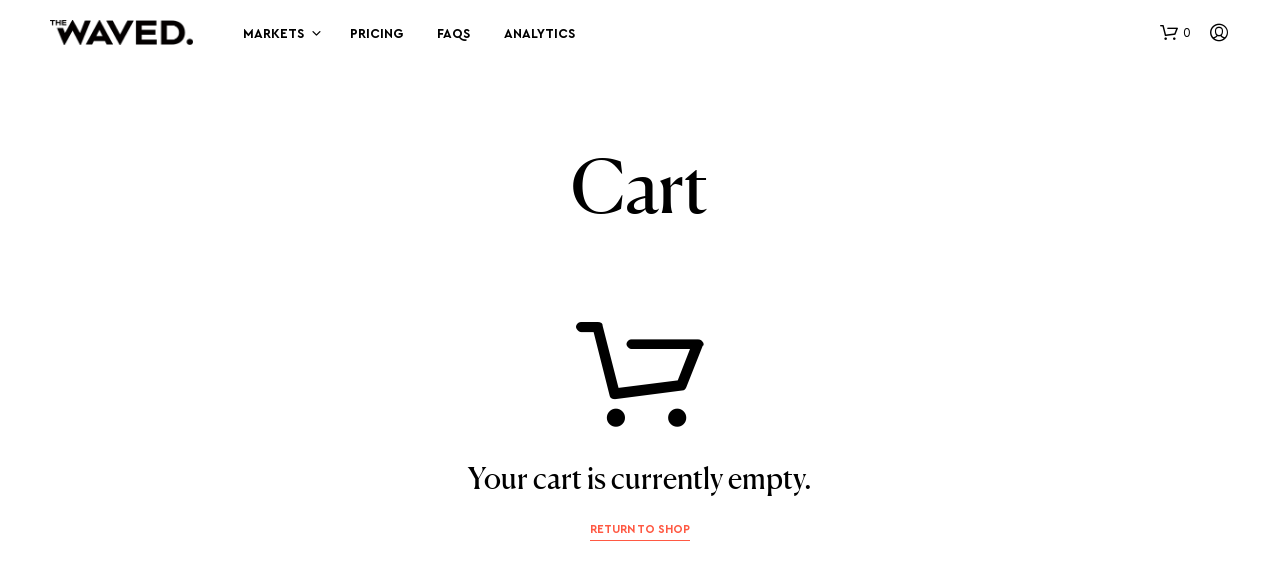

--- FILE ---
content_type: text/css
request_url: https://thewaved.com/wp-content/themes/shopkeeper/css/styles.css?ver=2.9.98
body_size: 76466
content:
@charset "UTF-8";
/**
 * Foundation for Sites by ZURB
 * Version 6.4.3
 * foundation.zurb.com
 * Licensed under MIT Open Source
 */
/*! normalize-scss | MIT/GPLv2 License | bit.ly/normalize-scss */
/* Document
   ========================================================================== */
/**
 * 1. Change the default font family in all browsers (opinionated).
 * 2. Correct the line height in all browsers.
 * 3. Prevent adjustments of font size after orientation changes in
 *    IE on Windows Phone and in iOS.
 */
html {
  font-family: sans-serif;
  /* 1 */
  font-size: 100%;
  line-height: 1.5em;
  /* 2 */
  -ms-text-size-adjust: 100%;
  /* 3 */
  -webkit-text-size-adjust: 100%;
  /* 3 */
}

/* Sections
   ========================================================================== */
/**
 * Remove the margin in all browsers (opinionated).
 */
body {
  margin: 0;
}

/**
 * Add the correct display in IE 9-.
 */
article,
aside,
footer,
header,
nav,
section {
  display: block;
}

/**
 * Correct the font size and margin on `h1` elements within `section` and
 * `article` contexts in Chrome, Firefox, and Safari.
 */
h1 {
  font-size: 3.125em;
  line-height: 1.44em;
  /* Set 1 unit of vertical rhythm on the top and bottom margins. */
  margin: 0.48em 0;
}

h2 {
  font-size: 1.5em;
  line-height: 2em;
  margin: 1em 0;
}

h3 {
  font-size: 1.17em;
  line-height: 1.2820512821em;
  margin: 1.2820512821em 0;
}

h4 {
  font-size: 1em;
  line-height: 1.5em;
  margin: 1.5em 0;
}

h5 {
  font-size: 0.83em;
  line-height: 1.8072289157em;
  margin: 1.8072289157em 0;
}

h6 {
  font-size: 0.67em;
  line-height: 2.2388059701em;
  margin: 2.2388059701em 0;
}

/* Grouping content
   ========================================================================== */
/**
 * Set 1 unit of vertical rhythm on the top and bottom margin.
 */
blockquote {
  margin: 1.5em 40px;
}

dl,
ol,
ul {
  margin: 1.5em 0;
}

/**
 * Turn off margins on nested lists.
 */
ol ol,
ol ul,
ul ol,
ul ul {
  margin: 0;
}

dd {
  margin: 0 0 0 40px;
}

ol,
ul {
  padding: 0 0 0 40px;
}

/**
 * Add the correct display in IE 9-.
 */
figcaption,
figure {
  display: block;
}

/**
 * Add the correct margin in IE 8.
 */
figure {
  margin: 1.5em 40px;
}

/**
 * 1. Add the correct box sizing in Firefox.
 * 2. Show the overflow in Edge and IE.
 */
hr {
  -webkit-box-sizing: content-box;
          box-sizing: content-box;
  /* 1 */
  height: 0;
  /* 1 */
  overflow: visible;
  /* 2 */
}

/**
 * Add the correct display in IE.
 */
main {
  display: block;
}

/**
 * Set 1 unit of vertical rhythm on the top and bottom margin.
 */
p,
pre {
  margin: 1.5em 0;
}

/**
 * 1. Correct the inheritance and scaling of font size in all browsers.
 * 2. Correct the odd `em` font sizing in all browsers.
 */
pre {
  font-family: monospace, monospace;
  /* 1 */
  font-size: 1em;
  /* 2 */
}

/* Links
   ========================================================================== */
/**
 * 1. Remove the gray background on active links in IE 10.
 * 2. Remove gaps in links underline in iOS 8+ and Safari 8+.
 */
a {
  background-color: transparent;
  /* 1 */
  -webkit-text-decoration-skip: objects;
  /* 2 */
}

/**
 * Remove the outline on focused links when they are also active or hovered
 * in all browsers (opinionated).
 */
a:active,
a:hover {
  outline-width: 0;
}

/* Text-level semantics
   ========================================================================== */
/**
 * 1. Remove the bottom border in Firefox 39-.
 * 2. Add the correct text decoration in Chrome, Edge, IE, Opera, and Safari.
 */
abbr[title] {
  border-bottom: none;
  /* 1 */
  text-decoration: underline;
  /* 2 */
  -webkit-text-decoration: underline dotted;
          text-decoration: underline dotted;
  /* 2 */
}

/**
 * Prevent the duplicate application of `bolder` by the next rule in Safari 6.
 */
b,
strong {
  font-weight: inherit;
}

/**
 * Add the correct font weight in Chrome, Edge, and Safari.
 */
b,
strong {
  font-weight: bolder;
}

/**
 * 1. Correct the inheritance and scaling of font size in all browsers.
 * 2. Correct the odd `em` font sizing in all browsers.
 */
code,
kbd,
samp {
  font-family: monospace, monospace;
  /* 1 */
  font-size: 1em;
  /* 2 */
}

/**
 * Add the correct font style in Android 4.3-.
 */
dfn {
  font-style: italic;
}

/**
 * Add the correct background and color in IE 9-.
 */
mark {
  background-color: #ff0;
  color: #000;
}

/**
 * Add the correct font size in all browsers.
 */
small {
  font-size: 80%;
}

/**
 * Prevent `sub` and `sup` elements from affecting the line height in
 * all browsers.
 */
sub,
sup {
  font-size: 75%;
  line-height: 0;
  position: relative;
  vertical-align: baseline;
}

sub {
  bottom: -0.25em;
}

sup {
  top: -0.5em;
}

/* Embedded content
   ========================================================================== */
/**
 * Add the correct display in IE 9-.
 */
audio,
video {
  display: inline-block;
}

/**
 * Add the correct display in iOS 4-7.
 */
audio:not([controls]) {
  display: none;
  height: 0;
}

/**
 * Remove the border on images inside links in IE 10-.
 */
img {
  border-style: none;
}

/**
 * Hide the overflow in IE.
 */
svg:not(:root) {
  overflow: hidden;
}

/* Forms
   ========================================================================== */
/**
 * 1. Change the font styles in all browsers (opinionated).
 * 2. Remove the margin in Firefox and Safari.
 */
button,
input,
optgroup,
select,
textarea {
  font-family: sans-serif;
  /* 1 */
  font-size: 100%;
  /* 1 */
  line-height: 1.5em;
  /* 1 */
  margin: 0;
  /* 2 */
}

/**
 * Show the overflow in IE.
 */
button {
  overflow: visible;
}

/**
 * Remove the inheritance of text transform in Edge, Firefox, and IE.
 * 1. Remove the inheritance of text transform in Firefox.
 */
button,
select {
  /* 1 */
  text-transform: none;
}

/**
 * 1. Prevent a WebKit bug where (2) destroys native `audio` and `video`
 *    controls in Android 4.
 * 2. Correct the inability to style clickable types in iOS and Safari.
 */
button,
html [type=button],
[type=reset],
[type=submit] {
  -webkit-appearance: button;
  /* 2 */
}

button,
[type=button],
[type=reset],
[type=submit] {
  /**
   * Remove the inner border and padding in Firefox.
   */
  /**
   * Restore the focus styles unset by the previous rule.
   */
}
button::-moz-focus-inner,
[type=button]::-moz-focus-inner,
[type=reset]::-moz-focus-inner,
[type=submit]::-moz-focus-inner {
  border-style: none;
  padding: 0;
}
button:-moz-focusring,
[type=button]:-moz-focusring,
[type=reset]:-moz-focusring,
[type=submit]:-moz-focusring {
  outline: 1px dotted ButtonText;
}

/**
 * Show the overflow in Edge.
 */
input {
  overflow: visible;
}

/**
 * 1. Add the correct box sizing in IE 10-.
 * 2. Remove the padding in IE 10-.
 */
[type=checkbox],
[type=radio] {
  -webkit-box-sizing: border-box;
          box-sizing: border-box;
  /* 1 */
  padding: 0;
  /* 2 */
}

/**
 * Correct the cursor style of increment and decrement buttons in Chrome.
 */
[type=number]::-webkit-inner-spin-button,
[type=number]::-webkit-outer-spin-button {
  height: auto;
}

/**
 * 1. Correct the odd appearance in Chrome and Safari.
 * 2. Correct the outline style in Safari.
 */
[type=search] {
  -webkit-appearance: textfield;
  /* 1 */
  outline-offset: -2px;
  /* 2 */
  /**
   * Remove the inner padding and cancel buttons in Chrome and Safari on macOS.
   */
}
[type=search]::-webkit-search-cancel-button, [type=search]::-webkit-search-decoration {
  -webkit-appearance: none;
}

/**
 * 1. Correct the inability to style clickable types in iOS and Safari.
 * 2. Change font properties to `inherit` in Safari.
 */
::-webkit-file-upload-button {
  -webkit-appearance: button;
  /* 1 */
  font: inherit;
  /* 2 */
}

/**
 * Change the border, margin, and padding in all browsers (opinionated).
 */
fieldset {
  border: 1px solid #c0c0c0;
  margin: 0 2px;
  padding: 0.35em 0.625em 0.75em;
}

/**
 * 1. Correct the text wrapping in Edge and IE.
 * 2. Correct the color inheritance from `fieldset` elements in IE.
 * 3. Remove the padding so developers are not caught out when they zero out
 *    `fieldset` elements in all browsers.
 */
legend {
  -webkit-box-sizing: border-box;
          box-sizing: border-box;
  /* 1 */
  display: table;
  /* 1 */
  max-width: 100%;
  /* 1 */
  padding: 0;
  /* 3 */
  color: inherit;
  /* 2 */
  white-space: normal;
  /* 1 */
}

/**
 * 1. Add the correct display in IE 9-.
 * 2. Add the correct vertical alignment in Chrome, Firefox, and Opera.
 */
progress {
  display: inline-block;
  /* 1 */
  vertical-align: baseline;
  /* 2 */
}

/**
 * Remove the default vertical scrollbar in IE.
 */
textarea {
  overflow: auto;
}

/* Interactive
   ========================================================================== */
/*
 * Add the correct display in Edge, IE, and Firefox.
 */
details {
  display: block;
}

/*
 * Add the correct display in all browsers.
 */
summary {
  display: list-item;
}

/*
 * Add the correct display in IE 9-.
 */
menu {
  display: block;
  /*
   * 1. Set 1 unit of vertical rhythm on the top and bottom margin.
   * 2. Set consistent space for the list style image.
   */
  margin: 1.5em 0;
  /* 1 */
  padding: 0 0 0 40px;
  /* 2 */
  /**
   * Turn off margins on nested lists.
   */
}
menu menu, ol menu, ul menu {
  margin: 0;
}

/* Scripting
   ========================================================================== */
/**
 * Add the correct display in IE 9-.
 */
canvas {
  display: inline-block;
}

/**
 * Add the correct display in IE.
 */
template {
  display: none;
}

/* Hidden
   ========================================================================== */
/**
 * Add the correct display in IE 10-.
 */
[hidden] {
  display: none;
}

.foundation-mq {
  font-family: "small=0em&xsmall=48em&medium=48em&xmedium=55.0625em&slarge=64em&large=64.0625em&xlarge=75.0625em&xxlarge=85.4375em&xxxlarge=150.0625em";
}

html {
  -webkit-box-sizing: border-box;
          box-sizing: border-box;
  font-size: 100%;
}

*,
*::before,
*::after {
  -webkit-box-sizing: inherit;
          box-sizing: inherit;
}

body {
  margin: 0;
  padding: 0;
  background: #FFFFFF;
  font-family: "Helvetica Neue", Helvetica, Roboto, Arial, sans-serif;
  font-weight: normal;
  line-height: 1.5;
  color: #000000;
  -webkit-font-smoothing: antialiased;
  -moz-osx-font-smoothing: grayscale;
}

img {
  display: inline-block;
  vertical-align: middle;
  max-width: 100%;
  height: auto;
  -ms-interpolation-mode: bicubic;
}

textarea {
  height: auto;
  min-height: 50px;
  border-radius: 0;
}

select {
  -webkit-box-sizing: border-box;
          box-sizing: border-box;
  width: 100%;
  border-radius: 0;
}

.map_canvas img,
.map_canvas embed,
.map_canvas object,
.mqa-display img,
.mqa-display embed,
.mqa-display object {
  max-width: none !important;
}

button {
  padding: 0;
  -webkit-appearance: none;
     -moz-appearance: none;
          appearance: none;
  border: 0;
  border-radius: 0;
  background: transparent;
  line-height: 1;
  cursor: auto;
}
[data-whatinput=mouse] button {
  outline: 0;
}

pre {
  overflow: auto;
}

button,
input,
optgroup,
select,
textarea {
  font-family: inherit;
}

.is-visible {
  display: block !important;
}

.is-hidden {
  display: none !important;
}

.row {
  max-width: 75rem;
  margin-right: auto;
  margin-left: auto;
}
.row::before, .row::after {
  display: table;
  content: " ";
  -ms-flex-preferred-size: 0;
      flex-basis: 0;
  -webkit-box-ordinal-group: 2;
      -ms-flex-order: 1;
          order: 1;
}
.row::after {
  clear: both;
}
.row.collapse > .column, .row.collapse > .columns {
  padding-right: 0;
  padding-left: 0;
}
.row .row {
  margin-right: -0.625rem;
  margin-left: -0.625rem;
}
@media print, screen and (min-width: 48em) {
  .row .row {
    margin-right: -0.625rem;
    margin-left: -0.625rem;
  }
}
@media print, screen and (min-width: 64.0625em) {
  .row .row {
    margin-right: -0.625rem;
    margin-left: -0.625rem;
  }
}
@media screen and (min-width: 75.0625em) {
  .row .row {
    margin-right: -0.625rem;
    margin-left: -0.625rem;
  }
}
@media screen and (min-width: 85.4375em) {
  .row .row {
    margin-right: -0.625rem;
    margin-left: -0.625rem;
  }
}
.row .row.collapse {
  margin-right: 0;
  margin-left: 0;
}
.row.expanded {
  max-width: none;
}
.row.expanded .row {
  margin-right: auto;
  margin-left: auto;
}
.row:not(.expanded) .row {
  max-width: none;
}
.row.gutter-small > .column, .row.gutter-small > .columns {
  padding-right: 0.625rem;
  padding-left: 0.625rem;
}
.row.gutter-medium > .column, .row.gutter-medium > .columns {
  padding-right: 0.625rem;
  padding-left: 0.625rem;
}

.column, .columns {
  width: 100%;
  float: left;
  padding-right: 0.625rem;
  padding-left: 0.625rem;
}
@media print, screen and (min-width: 48em) {
  .column, .columns {
    padding-right: 0.625rem;
    padding-left: 0.625rem;
  }
}
.column:last-child:not(:first-child), .columns:last-child:not(:first-child) {
  float: right;
}
.column.end:last-child:last-child, .end.columns:last-child:last-child {
  float: left;
}

.column.row.row, .row.row.columns {
  float: none;
}

.row .column.row.row, .row .row.row.columns {
  margin-right: 0;
  margin-left: 0;
  padding-right: 0;
  padding-left: 0;
}

.small-1 {
  width: 8.3333333333%;
}

.small-push-1 {
  position: relative;
  left: 8.3333333333%;
}

.small-pull-1 {
  position: relative;
  left: -8.3333333333%;
}

.small-offset-0 {
  margin-left: 0%;
}

.small-2 {
  width: 16.6666666667%;
}

.small-push-2 {
  position: relative;
  left: 16.6666666667%;
}

.small-pull-2 {
  position: relative;
  left: -16.6666666667%;
}

.small-offset-1 {
  margin-left: 8.3333333333%;
}

.small-3 {
  width: 25%;
}

.small-push-3 {
  position: relative;
  left: 25%;
}

.small-pull-3 {
  position: relative;
  left: -25%;
}

.small-offset-2 {
  margin-left: 16.6666666667%;
}

.small-4 {
  width: 33.3333333333%;
}

.small-push-4 {
  position: relative;
  left: 33.3333333333%;
}

.small-pull-4 {
  position: relative;
  left: -33.3333333333%;
}

.small-offset-3 {
  margin-left: 25%;
}

.small-5 {
  width: 41.6666666667%;
}

.small-push-5 {
  position: relative;
  left: 41.6666666667%;
}

.small-pull-5 {
  position: relative;
  left: -41.6666666667%;
}

.small-offset-4 {
  margin-left: 33.3333333333%;
}

.small-6 {
  width: 50%;
}

.small-push-6 {
  position: relative;
  left: 50%;
}

.small-pull-6 {
  position: relative;
  left: -50%;
}

.small-offset-5 {
  margin-left: 41.6666666667%;
}

.small-7 {
  width: 58.3333333333%;
}

.small-push-7 {
  position: relative;
  left: 58.3333333333%;
}

.small-pull-7 {
  position: relative;
  left: -58.3333333333%;
}

.small-offset-6 {
  margin-left: 50%;
}

.small-8 {
  width: 66.6666666667%;
}

.small-push-8 {
  position: relative;
  left: 66.6666666667%;
}

.small-pull-8 {
  position: relative;
  left: -66.6666666667%;
}

.small-offset-7 {
  margin-left: 58.3333333333%;
}

.small-9 {
  width: 75%;
}

.small-push-9 {
  position: relative;
  left: 75%;
}

.small-pull-9 {
  position: relative;
  left: -75%;
}

.small-offset-8 {
  margin-left: 66.6666666667%;
}

.small-10 {
  width: 83.3333333333%;
}

.small-push-10 {
  position: relative;
  left: 83.3333333333%;
}

.small-pull-10 {
  position: relative;
  left: -83.3333333333%;
}

.small-offset-9 {
  margin-left: 75%;
}

.small-11 {
  width: 91.6666666667%;
}

.small-push-11 {
  position: relative;
  left: 91.6666666667%;
}

.small-pull-11 {
  position: relative;
  left: -91.6666666667%;
}

.small-offset-10 {
  margin-left: 83.3333333333%;
}

.small-12 {
  width: 100%;
}

.small-offset-11 {
  margin-left: 91.6666666667%;
}

.small-up-1 > .column, .small-up-1 > .columns {
  float: left;
  width: 100%;
}
.small-up-1 > .column:nth-of-type(1n), .small-up-1 > .columns:nth-of-type(1n) {
  clear: none;
}
.small-up-1 > .column:nth-of-type(1n+1), .small-up-1 > .columns:nth-of-type(1n+1) {
  clear: both;
}
.small-up-1 > .column:last-child, .small-up-1 > .columns:last-child {
  float: left;
}

.small-up-2 > .column, .small-up-2 > .columns {
  float: left;
  width: 50%;
}
.small-up-2 > .column:nth-of-type(1n), .small-up-2 > .columns:nth-of-type(1n) {
  clear: none;
}
.small-up-2 > .column:nth-of-type(2n+1), .small-up-2 > .columns:nth-of-type(2n+1) {
  clear: both;
}
.small-up-2 > .column:last-child, .small-up-2 > .columns:last-child {
  float: left;
}

.small-up-3 > .column, .small-up-3 > .columns {
  float: left;
  width: 33.3333333333%;
}
.small-up-3 > .column:nth-of-type(1n), .small-up-3 > .columns:nth-of-type(1n) {
  clear: none;
}
.small-up-3 > .column:nth-of-type(3n+1), .small-up-3 > .columns:nth-of-type(3n+1) {
  clear: both;
}
.small-up-3 > .column:last-child, .small-up-3 > .columns:last-child {
  float: left;
}

.small-up-4 > .column, .small-up-4 > .columns {
  float: left;
  width: 25%;
}
.small-up-4 > .column:nth-of-type(1n), .small-up-4 > .columns:nth-of-type(1n) {
  clear: none;
}
.small-up-4 > .column:nth-of-type(4n+1), .small-up-4 > .columns:nth-of-type(4n+1) {
  clear: both;
}
.small-up-4 > .column:last-child, .small-up-4 > .columns:last-child {
  float: left;
}

.small-up-5 > .column, .small-up-5 > .columns {
  float: left;
  width: 20%;
}
.small-up-5 > .column:nth-of-type(1n), .small-up-5 > .columns:nth-of-type(1n) {
  clear: none;
}
.small-up-5 > .column:nth-of-type(5n+1), .small-up-5 > .columns:nth-of-type(5n+1) {
  clear: both;
}
.small-up-5 > .column:last-child, .small-up-5 > .columns:last-child {
  float: left;
}

.small-up-6 > .column, .small-up-6 > .columns {
  float: left;
  width: 16.6666666667%;
}
.small-up-6 > .column:nth-of-type(1n), .small-up-6 > .columns:nth-of-type(1n) {
  clear: none;
}
.small-up-6 > .column:nth-of-type(6n+1), .small-up-6 > .columns:nth-of-type(6n+1) {
  clear: both;
}
.small-up-6 > .column:last-child, .small-up-6 > .columns:last-child {
  float: left;
}

.small-up-7 > .column, .small-up-7 > .columns {
  float: left;
  width: 14.2857142857%;
}
.small-up-7 > .column:nth-of-type(1n), .small-up-7 > .columns:nth-of-type(1n) {
  clear: none;
}
.small-up-7 > .column:nth-of-type(7n+1), .small-up-7 > .columns:nth-of-type(7n+1) {
  clear: both;
}
.small-up-7 > .column:last-child, .small-up-7 > .columns:last-child {
  float: left;
}

.small-up-8 > .column, .small-up-8 > .columns {
  float: left;
  width: 12.5%;
}
.small-up-8 > .column:nth-of-type(1n), .small-up-8 > .columns:nth-of-type(1n) {
  clear: none;
}
.small-up-8 > .column:nth-of-type(8n+1), .small-up-8 > .columns:nth-of-type(8n+1) {
  clear: both;
}
.small-up-8 > .column:last-child, .small-up-8 > .columns:last-child {
  float: left;
}

.small-collapse > .column, .small-collapse > .columns {
  padding-right: 0;
  padding-left: 0;
}
.small-collapse .row {
  margin-right: 0;
  margin-left: 0;
}

.expanded.row .small-collapse.row {
  margin-right: 0;
  margin-left: 0;
}

.small-uncollapse > .column, .small-uncollapse > .columns {
  padding-right: 0.625rem;
  padding-left: 0.625rem;
}

.small-centered {
  margin-right: auto;
  margin-left: auto;
}
.small-centered, .small-centered:last-child:not(:first-child) {
  float: none;
  clear: both;
}

.small-uncentered,
.small-push-0,
.small-pull-0 {
  position: static;
  float: left;
  margin-right: 0;
  margin-left: 0;
}

@media print, screen and (min-width: 48em) {
  .medium-1 {
    width: 8.3333333333%;
  }

  .medium-push-1 {
    position: relative;
    left: 8.3333333333%;
  }

  .medium-pull-1 {
    position: relative;
    left: -8.3333333333%;
  }

  .medium-offset-0 {
    margin-left: 0%;
  }

  .medium-2 {
    width: 16.6666666667%;
  }

  .medium-push-2 {
    position: relative;
    left: 16.6666666667%;
  }

  .medium-pull-2 {
    position: relative;
    left: -16.6666666667%;
  }

  .medium-offset-1 {
    margin-left: 8.3333333333%;
  }

  .medium-3 {
    width: 25%;
  }

  .medium-push-3 {
    position: relative;
    left: 25%;
  }

  .medium-pull-3 {
    position: relative;
    left: -25%;
  }

  .medium-offset-2 {
    margin-left: 16.6666666667%;
  }

  .medium-4 {
    width: 33.3333333333%;
  }

  .medium-push-4 {
    position: relative;
    left: 33.3333333333%;
  }

  .medium-pull-4 {
    position: relative;
    left: -33.3333333333%;
  }

  .medium-offset-3 {
    margin-left: 25%;
  }

  .medium-5 {
    width: 41.6666666667%;
  }

  .medium-push-5 {
    position: relative;
    left: 41.6666666667%;
  }

  .medium-pull-5 {
    position: relative;
    left: -41.6666666667%;
  }

  .medium-offset-4 {
    margin-left: 33.3333333333%;
  }

  .medium-6 {
    width: 50%;
  }

  .medium-push-6 {
    position: relative;
    left: 50%;
  }

  .medium-pull-6 {
    position: relative;
    left: -50%;
  }

  .medium-offset-5 {
    margin-left: 41.6666666667%;
  }

  .medium-7 {
    width: 58.3333333333%;
  }

  .medium-push-7 {
    position: relative;
    left: 58.3333333333%;
  }

  .medium-pull-7 {
    position: relative;
    left: -58.3333333333%;
  }

  .medium-offset-6 {
    margin-left: 50%;
  }

  .medium-8 {
    width: 66.6666666667%;
  }

  .medium-push-8 {
    position: relative;
    left: 66.6666666667%;
  }

  .medium-pull-8 {
    position: relative;
    left: -66.6666666667%;
  }

  .medium-offset-7 {
    margin-left: 58.3333333333%;
  }

  .medium-9 {
    width: 75%;
  }

  .medium-push-9 {
    position: relative;
    left: 75%;
  }

  .medium-pull-9 {
    position: relative;
    left: -75%;
  }

  .medium-offset-8 {
    margin-left: 66.6666666667%;
  }

  .medium-10 {
    width: 83.3333333333%;
  }

  .medium-push-10 {
    position: relative;
    left: 83.3333333333%;
  }

  .medium-pull-10 {
    position: relative;
    left: -83.3333333333%;
  }

  .medium-offset-9 {
    margin-left: 75%;
  }

  .medium-11 {
    width: 91.6666666667%;
  }

  .medium-push-11 {
    position: relative;
    left: 91.6666666667%;
  }

  .medium-pull-11 {
    position: relative;
    left: -91.6666666667%;
  }

  .medium-offset-10 {
    margin-left: 83.3333333333%;
  }

  .medium-12 {
    width: 100%;
  }

  .medium-offset-11 {
    margin-left: 91.6666666667%;
  }

  .medium-up-1 > .column, .medium-up-1 > .columns {
    float: left;
    width: 100%;
  }
  .medium-up-1 > .column:nth-of-type(1n), .medium-up-1 > .columns:nth-of-type(1n) {
    clear: none;
  }
  .medium-up-1 > .column:nth-of-type(1n+1), .medium-up-1 > .columns:nth-of-type(1n+1) {
    clear: both;
  }
  .medium-up-1 > .column:last-child, .medium-up-1 > .columns:last-child {
    float: left;
  }

  .medium-up-2 > .column, .medium-up-2 > .columns {
    float: left;
    width: 50%;
  }
  .medium-up-2 > .column:nth-of-type(1n), .medium-up-2 > .columns:nth-of-type(1n) {
    clear: none;
  }
  .medium-up-2 > .column:nth-of-type(2n+1), .medium-up-2 > .columns:nth-of-type(2n+1) {
    clear: both;
  }
  .medium-up-2 > .column:last-child, .medium-up-2 > .columns:last-child {
    float: left;
  }

  .medium-up-3 > .column, .medium-up-3 > .columns {
    float: left;
    width: 33.3333333333%;
  }
  .medium-up-3 > .column:nth-of-type(1n), .medium-up-3 > .columns:nth-of-type(1n) {
    clear: none;
  }
  .medium-up-3 > .column:nth-of-type(3n+1), .medium-up-3 > .columns:nth-of-type(3n+1) {
    clear: both;
  }
  .medium-up-3 > .column:last-child, .medium-up-3 > .columns:last-child {
    float: left;
  }

  .medium-up-4 > .column, .medium-up-4 > .columns {
    float: left;
    width: 25%;
  }
  .medium-up-4 > .column:nth-of-type(1n), .medium-up-4 > .columns:nth-of-type(1n) {
    clear: none;
  }
  .medium-up-4 > .column:nth-of-type(4n+1), .medium-up-4 > .columns:nth-of-type(4n+1) {
    clear: both;
  }
  .medium-up-4 > .column:last-child, .medium-up-4 > .columns:last-child {
    float: left;
  }

  .medium-up-5 > .column, .medium-up-5 > .columns {
    float: left;
    width: 20%;
  }
  .medium-up-5 > .column:nth-of-type(1n), .medium-up-5 > .columns:nth-of-type(1n) {
    clear: none;
  }
  .medium-up-5 > .column:nth-of-type(5n+1), .medium-up-5 > .columns:nth-of-type(5n+1) {
    clear: both;
  }
  .medium-up-5 > .column:last-child, .medium-up-5 > .columns:last-child {
    float: left;
  }

  .medium-up-6 > .column, .medium-up-6 > .columns {
    float: left;
    width: 16.6666666667%;
  }
  .medium-up-6 > .column:nth-of-type(1n), .medium-up-6 > .columns:nth-of-type(1n) {
    clear: none;
  }
  .medium-up-6 > .column:nth-of-type(6n+1), .medium-up-6 > .columns:nth-of-type(6n+1) {
    clear: both;
  }
  .medium-up-6 > .column:last-child, .medium-up-6 > .columns:last-child {
    float: left;
  }

  .medium-up-7 > .column, .medium-up-7 > .columns {
    float: left;
    width: 14.2857142857%;
  }
  .medium-up-7 > .column:nth-of-type(1n), .medium-up-7 > .columns:nth-of-type(1n) {
    clear: none;
  }
  .medium-up-7 > .column:nth-of-type(7n+1), .medium-up-7 > .columns:nth-of-type(7n+1) {
    clear: both;
  }
  .medium-up-7 > .column:last-child, .medium-up-7 > .columns:last-child {
    float: left;
  }

  .medium-up-8 > .column, .medium-up-8 > .columns {
    float: left;
    width: 12.5%;
  }
  .medium-up-8 > .column:nth-of-type(1n), .medium-up-8 > .columns:nth-of-type(1n) {
    clear: none;
  }
  .medium-up-8 > .column:nth-of-type(8n+1), .medium-up-8 > .columns:nth-of-type(8n+1) {
    clear: both;
  }
  .medium-up-8 > .column:last-child, .medium-up-8 > .columns:last-child {
    float: left;
  }

  .medium-collapse > .column, .medium-collapse > .columns {
    padding-right: 0;
    padding-left: 0;
  }
  .medium-collapse .row {
    margin-right: 0;
    margin-left: 0;
  }

  .expanded.row .medium-collapse.row {
    margin-right: 0;
    margin-left: 0;
  }

  .medium-uncollapse > .column, .medium-uncollapse > .columns {
    padding-right: 0.625rem;
    padding-left: 0.625rem;
  }

  .medium-centered {
    margin-right: auto;
    margin-left: auto;
  }
  .medium-centered, .medium-centered:last-child:not(:first-child) {
    float: none;
    clear: both;
  }

  .medium-uncentered,
.medium-push-0,
.medium-pull-0 {
    position: static;
    float: left;
    margin-right: 0;
    margin-left: 0;
  }
}
@media print, screen and (min-width: 64.0625em) {
  .large-1 {
    width: 8.3333333333%;
  }

  .large-push-1 {
    position: relative;
    left: 8.3333333333%;
  }

  .large-pull-1 {
    position: relative;
    left: -8.3333333333%;
  }

  .large-offset-0 {
    margin-left: 0%;
  }

  .large-2 {
    width: 16.6666666667%;
  }

  .large-push-2 {
    position: relative;
    left: 16.6666666667%;
  }

  .large-pull-2 {
    position: relative;
    left: -16.6666666667%;
  }

  .large-offset-1 {
    margin-left: 8.3333333333%;
  }

  .large-3 {
    width: 25%;
  }

  .large-push-3 {
    position: relative;
    left: 25%;
  }

  .large-pull-3 {
    position: relative;
    left: -25%;
  }

  .large-offset-2 {
    margin-left: 16.6666666667%;
  }

  .large-4 {
    width: 33.3333333333%;
  }

  .large-push-4 {
    position: relative;
    left: 33.3333333333%;
  }

  .large-pull-4 {
    position: relative;
    left: -33.3333333333%;
  }

  .large-offset-3 {
    margin-left: 25%;
  }

  .large-5 {
    width: 41.6666666667%;
  }

  .large-push-5 {
    position: relative;
    left: 41.6666666667%;
  }

  .large-pull-5 {
    position: relative;
    left: -41.6666666667%;
  }

  .large-offset-4 {
    margin-left: 33.3333333333%;
  }

  .large-6 {
    width: 50%;
  }

  .large-push-6 {
    position: relative;
    left: 50%;
  }

  .large-pull-6 {
    position: relative;
    left: -50%;
  }

  .large-offset-5 {
    margin-left: 41.6666666667%;
  }

  .large-7 {
    width: 58.3333333333%;
  }

  .large-push-7 {
    position: relative;
    left: 58.3333333333%;
  }

  .large-pull-7 {
    position: relative;
    left: -58.3333333333%;
  }

  .large-offset-6 {
    margin-left: 50%;
  }

  .large-8 {
    width: 66.6666666667%;
  }

  .large-push-8 {
    position: relative;
    left: 66.6666666667%;
  }

  .large-pull-8 {
    position: relative;
    left: -66.6666666667%;
  }

  .large-offset-7 {
    margin-left: 58.3333333333%;
  }

  .large-9 {
    width: 75%;
  }

  .large-push-9 {
    position: relative;
    left: 75%;
  }

  .large-pull-9 {
    position: relative;
    left: -75%;
  }

  .large-offset-8 {
    margin-left: 66.6666666667%;
  }

  .large-10 {
    width: 83.3333333333%;
  }

  .large-push-10 {
    position: relative;
    left: 83.3333333333%;
  }

  .large-pull-10 {
    position: relative;
    left: -83.3333333333%;
  }

  .large-offset-9 {
    margin-left: 75%;
  }

  .large-11 {
    width: 91.6666666667%;
  }

  .large-push-11 {
    position: relative;
    left: 91.6666666667%;
  }

  .large-pull-11 {
    position: relative;
    left: -91.6666666667%;
  }

  .large-offset-10 {
    margin-left: 83.3333333333%;
  }

  .large-12 {
    width: 100%;
  }

  .large-offset-11 {
    margin-left: 91.6666666667%;
  }

  .large-up-1 > .column, .large-up-1 > .columns {
    float: left;
    width: 100%;
  }
  .large-up-1 > .column:nth-of-type(1n), .large-up-1 > .columns:nth-of-type(1n) {
    clear: none;
  }
  .large-up-1 > .column:nth-of-type(1n+1), .large-up-1 > .columns:nth-of-type(1n+1) {
    clear: both;
  }
  .large-up-1 > .column:last-child, .large-up-1 > .columns:last-child {
    float: left;
  }

  .large-up-2 > .column, .large-up-2 > .columns {
    float: left;
    width: 50%;
  }
  .large-up-2 > .column:nth-of-type(1n), .large-up-2 > .columns:nth-of-type(1n) {
    clear: none;
  }
  .large-up-2 > .column:nth-of-type(2n+1), .large-up-2 > .columns:nth-of-type(2n+1) {
    clear: both;
  }
  .large-up-2 > .column:last-child, .large-up-2 > .columns:last-child {
    float: left;
  }

  .large-up-3 > .column, .large-up-3 > .columns {
    float: left;
    width: 33.3333333333%;
  }
  .large-up-3 > .column:nth-of-type(1n), .large-up-3 > .columns:nth-of-type(1n) {
    clear: none;
  }
  .large-up-3 > .column:nth-of-type(3n+1), .large-up-3 > .columns:nth-of-type(3n+1) {
    clear: both;
  }
  .large-up-3 > .column:last-child, .large-up-3 > .columns:last-child {
    float: left;
  }

  .large-up-4 > .column, .large-up-4 > .columns {
    float: left;
    width: 25%;
  }
  .large-up-4 > .column:nth-of-type(1n), .large-up-4 > .columns:nth-of-type(1n) {
    clear: none;
  }
  .large-up-4 > .column:nth-of-type(4n+1), .large-up-4 > .columns:nth-of-type(4n+1) {
    clear: both;
  }
  .large-up-4 > .column:last-child, .large-up-4 > .columns:last-child {
    float: left;
  }

  .large-up-5 > .column, .large-up-5 > .columns {
    float: left;
    width: 20%;
  }
  .large-up-5 > .column:nth-of-type(1n), .large-up-5 > .columns:nth-of-type(1n) {
    clear: none;
  }
  .large-up-5 > .column:nth-of-type(5n+1), .large-up-5 > .columns:nth-of-type(5n+1) {
    clear: both;
  }
  .large-up-5 > .column:last-child, .large-up-5 > .columns:last-child {
    float: left;
  }

  .large-up-6 > .column, .large-up-6 > .columns {
    float: left;
    width: 16.6666666667%;
  }
  .large-up-6 > .column:nth-of-type(1n), .large-up-6 > .columns:nth-of-type(1n) {
    clear: none;
  }
  .large-up-6 > .column:nth-of-type(6n+1), .large-up-6 > .columns:nth-of-type(6n+1) {
    clear: both;
  }
  .large-up-6 > .column:last-child, .large-up-6 > .columns:last-child {
    float: left;
  }

  .large-up-7 > .column, .large-up-7 > .columns {
    float: left;
    width: 14.2857142857%;
  }
  .large-up-7 > .column:nth-of-type(1n), .large-up-7 > .columns:nth-of-type(1n) {
    clear: none;
  }
  .large-up-7 > .column:nth-of-type(7n+1), .large-up-7 > .columns:nth-of-type(7n+1) {
    clear: both;
  }
  .large-up-7 > .column:last-child, .large-up-7 > .columns:last-child {
    float: left;
  }

  .large-up-8 > .column, .large-up-8 > .columns {
    float: left;
    width: 12.5%;
  }
  .large-up-8 > .column:nth-of-type(1n), .large-up-8 > .columns:nth-of-type(1n) {
    clear: none;
  }
  .large-up-8 > .column:nth-of-type(8n+1), .large-up-8 > .columns:nth-of-type(8n+1) {
    clear: both;
  }
  .large-up-8 > .column:last-child, .large-up-8 > .columns:last-child {
    float: left;
  }

  .large-collapse > .column, .large-collapse > .columns {
    padding-right: 0;
    padding-left: 0;
  }
  .large-collapse .row {
    margin-right: 0;
    margin-left: 0;
  }

  .expanded.row .large-collapse.row {
    margin-right: 0;
    margin-left: 0;
  }

  .large-uncollapse > .column, .large-uncollapse > .columns {
    padding-right: 0.625rem;
    padding-left: 0.625rem;
  }

  .large-centered {
    margin-right: auto;
    margin-left: auto;
  }
  .large-centered, .large-centered:last-child:not(:first-child) {
    float: none;
    clear: both;
  }

  .large-uncentered,
.large-push-0,
.large-pull-0 {
    position: static;
    float: left;
    margin-right: 0;
    margin-left: 0;
  }
}
@media screen and (min-width: 75.0625em) {
  .xlarge-1 {
    width: 8.3333333333%;
  }

  .xlarge-push-1 {
    position: relative;
    left: 8.3333333333%;
  }

  .xlarge-pull-1 {
    position: relative;
    left: -8.3333333333%;
  }

  .xlarge-offset-0 {
    margin-left: 0%;
  }

  .xlarge-2 {
    width: 16.6666666667%;
  }

  .xlarge-push-2 {
    position: relative;
    left: 16.6666666667%;
  }

  .xlarge-pull-2 {
    position: relative;
    left: -16.6666666667%;
  }

  .xlarge-offset-1 {
    margin-left: 8.3333333333%;
  }

  .xlarge-3 {
    width: 25%;
  }

  .xlarge-push-3 {
    position: relative;
    left: 25%;
  }

  .xlarge-pull-3 {
    position: relative;
    left: -25%;
  }

  .xlarge-offset-2 {
    margin-left: 16.6666666667%;
  }

  .xlarge-4 {
    width: 33.3333333333%;
  }

  .xlarge-push-4 {
    position: relative;
    left: 33.3333333333%;
  }

  .xlarge-pull-4 {
    position: relative;
    left: -33.3333333333%;
  }

  .xlarge-offset-3 {
    margin-left: 25%;
  }

  .xlarge-5 {
    width: 41.6666666667%;
  }

  .xlarge-push-5 {
    position: relative;
    left: 41.6666666667%;
  }

  .xlarge-pull-5 {
    position: relative;
    left: -41.6666666667%;
  }

  .xlarge-offset-4 {
    margin-left: 33.3333333333%;
  }

  .xlarge-6 {
    width: 50%;
  }

  .xlarge-push-6 {
    position: relative;
    left: 50%;
  }

  .xlarge-pull-6 {
    position: relative;
    left: -50%;
  }

  .xlarge-offset-5 {
    margin-left: 41.6666666667%;
  }

  .xlarge-7 {
    width: 58.3333333333%;
  }

  .xlarge-push-7 {
    position: relative;
    left: 58.3333333333%;
  }

  .xlarge-pull-7 {
    position: relative;
    left: -58.3333333333%;
  }

  .xlarge-offset-6 {
    margin-left: 50%;
  }

  .xlarge-8 {
    width: 66.6666666667%;
  }

  .xlarge-push-8 {
    position: relative;
    left: 66.6666666667%;
  }

  .xlarge-pull-8 {
    position: relative;
    left: -66.6666666667%;
  }

  .xlarge-offset-7 {
    margin-left: 58.3333333333%;
  }

  .xlarge-9 {
    width: 75%;
  }

  .xlarge-push-9 {
    position: relative;
    left: 75%;
  }

  .xlarge-pull-9 {
    position: relative;
    left: -75%;
  }

  .xlarge-offset-8 {
    margin-left: 66.6666666667%;
  }

  .xlarge-10 {
    width: 83.3333333333%;
  }

  .xlarge-push-10 {
    position: relative;
    left: 83.3333333333%;
  }

  .xlarge-pull-10 {
    position: relative;
    left: -83.3333333333%;
  }

  .xlarge-offset-9 {
    margin-left: 75%;
  }

  .xlarge-11 {
    width: 91.6666666667%;
  }

  .xlarge-push-11 {
    position: relative;
    left: 91.6666666667%;
  }

  .xlarge-pull-11 {
    position: relative;
    left: -91.6666666667%;
  }

  .xlarge-offset-10 {
    margin-left: 83.3333333333%;
  }

  .xlarge-12 {
    width: 100%;
  }

  .xlarge-offset-11 {
    margin-left: 91.6666666667%;
  }

  .xlarge-up-1 > .column, .xlarge-up-1 > .columns {
    float: left;
    width: 100%;
  }
  .xlarge-up-1 > .column:nth-of-type(1n), .xlarge-up-1 > .columns:nth-of-type(1n) {
    clear: none;
  }
  .xlarge-up-1 > .column:nth-of-type(1n+1), .xlarge-up-1 > .columns:nth-of-type(1n+1) {
    clear: both;
  }
  .xlarge-up-1 > .column:last-child, .xlarge-up-1 > .columns:last-child {
    float: left;
  }

  .xlarge-up-2 > .column, .xlarge-up-2 > .columns {
    float: left;
    width: 50%;
  }
  .xlarge-up-2 > .column:nth-of-type(1n), .xlarge-up-2 > .columns:nth-of-type(1n) {
    clear: none;
  }
  .xlarge-up-2 > .column:nth-of-type(2n+1), .xlarge-up-2 > .columns:nth-of-type(2n+1) {
    clear: both;
  }
  .xlarge-up-2 > .column:last-child, .xlarge-up-2 > .columns:last-child {
    float: left;
  }

  .xlarge-up-3 > .column, .xlarge-up-3 > .columns {
    float: left;
    width: 33.3333333333%;
  }
  .xlarge-up-3 > .column:nth-of-type(1n), .xlarge-up-3 > .columns:nth-of-type(1n) {
    clear: none;
  }
  .xlarge-up-3 > .column:nth-of-type(3n+1), .xlarge-up-3 > .columns:nth-of-type(3n+1) {
    clear: both;
  }
  .xlarge-up-3 > .column:last-child, .xlarge-up-3 > .columns:last-child {
    float: left;
  }

  .xlarge-up-4 > .column, .xlarge-up-4 > .columns {
    float: left;
    width: 25%;
  }
  .xlarge-up-4 > .column:nth-of-type(1n), .xlarge-up-4 > .columns:nth-of-type(1n) {
    clear: none;
  }
  .xlarge-up-4 > .column:nth-of-type(4n+1), .xlarge-up-4 > .columns:nth-of-type(4n+1) {
    clear: both;
  }
  .xlarge-up-4 > .column:last-child, .xlarge-up-4 > .columns:last-child {
    float: left;
  }

  .xlarge-up-5 > .column, .xlarge-up-5 > .columns {
    float: left;
    width: 20%;
  }
  .xlarge-up-5 > .column:nth-of-type(1n), .xlarge-up-5 > .columns:nth-of-type(1n) {
    clear: none;
  }
  .xlarge-up-5 > .column:nth-of-type(5n+1), .xlarge-up-5 > .columns:nth-of-type(5n+1) {
    clear: both;
  }
  .xlarge-up-5 > .column:last-child, .xlarge-up-5 > .columns:last-child {
    float: left;
  }

  .xlarge-up-6 > .column, .xlarge-up-6 > .columns {
    float: left;
    width: 16.6666666667%;
  }
  .xlarge-up-6 > .column:nth-of-type(1n), .xlarge-up-6 > .columns:nth-of-type(1n) {
    clear: none;
  }
  .xlarge-up-6 > .column:nth-of-type(6n+1), .xlarge-up-6 > .columns:nth-of-type(6n+1) {
    clear: both;
  }
  .xlarge-up-6 > .column:last-child, .xlarge-up-6 > .columns:last-child {
    float: left;
  }

  .xlarge-up-7 > .column, .xlarge-up-7 > .columns {
    float: left;
    width: 14.2857142857%;
  }
  .xlarge-up-7 > .column:nth-of-type(1n), .xlarge-up-7 > .columns:nth-of-type(1n) {
    clear: none;
  }
  .xlarge-up-7 > .column:nth-of-type(7n+1), .xlarge-up-7 > .columns:nth-of-type(7n+1) {
    clear: both;
  }
  .xlarge-up-7 > .column:last-child, .xlarge-up-7 > .columns:last-child {
    float: left;
  }

  .xlarge-up-8 > .column, .xlarge-up-8 > .columns {
    float: left;
    width: 12.5%;
  }
  .xlarge-up-8 > .column:nth-of-type(1n), .xlarge-up-8 > .columns:nth-of-type(1n) {
    clear: none;
  }
  .xlarge-up-8 > .column:nth-of-type(8n+1), .xlarge-up-8 > .columns:nth-of-type(8n+1) {
    clear: both;
  }
  .xlarge-up-8 > .column:last-child, .xlarge-up-8 > .columns:last-child {
    float: left;
  }

  .xlarge-collapse > .column, .xlarge-collapse > .columns {
    padding-right: 0;
    padding-left: 0;
  }
  .xlarge-collapse .row {
    margin-right: 0;
    margin-left: 0;
  }

  .expanded.row .xlarge-collapse.row {
    margin-right: 0;
    margin-left: 0;
  }

  .xlarge-uncollapse > .column, .xlarge-uncollapse > .columns {
    padding-right: 0.625rem;
    padding-left: 0.625rem;
  }

  .xlarge-centered {
    margin-right: auto;
    margin-left: auto;
  }
  .xlarge-centered, .xlarge-centered:last-child:not(:first-child) {
    float: none;
    clear: both;
  }

  .xlarge-uncentered,
.xlarge-push-0,
.xlarge-pull-0 {
    position: static;
    float: left;
    margin-right: 0;
    margin-left: 0;
  }
}
@media screen and (min-width: 85.4375em) {
  .xxlarge-1 {
    width: 8.3333333333%;
  }

  .xxlarge-push-1 {
    position: relative;
    left: 8.3333333333%;
  }

  .xxlarge-pull-1 {
    position: relative;
    left: -8.3333333333%;
  }

  .xxlarge-offset-0 {
    margin-left: 0%;
  }

  .xxlarge-2 {
    width: 16.6666666667%;
  }

  .xxlarge-push-2 {
    position: relative;
    left: 16.6666666667%;
  }

  .xxlarge-pull-2 {
    position: relative;
    left: -16.6666666667%;
  }

  .xxlarge-offset-1 {
    margin-left: 8.3333333333%;
  }

  .xxlarge-3 {
    width: 25%;
  }

  .xxlarge-push-3 {
    position: relative;
    left: 25%;
  }

  .xxlarge-pull-3 {
    position: relative;
    left: -25%;
  }

  .xxlarge-offset-2 {
    margin-left: 16.6666666667%;
  }

  .xxlarge-4 {
    width: 33.3333333333%;
  }

  .xxlarge-push-4 {
    position: relative;
    left: 33.3333333333%;
  }

  .xxlarge-pull-4 {
    position: relative;
    left: -33.3333333333%;
  }

  .xxlarge-offset-3 {
    margin-left: 25%;
  }

  .xxlarge-5 {
    width: 41.6666666667%;
  }

  .xxlarge-push-5 {
    position: relative;
    left: 41.6666666667%;
  }

  .xxlarge-pull-5 {
    position: relative;
    left: -41.6666666667%;
  }

  .xxlarge-offset-4 {
    margin-left: 33.3333333333%;
  }

  .xxlarge-6 {
    width: 50%;
  }

  .xxlarge-push-6 {
    position: relative;
    left: 50%;
  }

  .xxlarge-pull-6 {
    position: relative;
    left: -50%;
  }

  .xxlarge-offset-5 {
    margin-left: 41.6666666667%;
  }

  .xxlarge-7 {
    width: 58.3333333333%;
  }

  .xxlarge-push-7 {
    position: relative;
    left: 58.3333333333%;
  }

  .xxlarge-pull-7 {
    position: relative;
    left: -58.3333333333%;
  }

  .xxlarge-offset-6 {
    margin-left: 50%;
  }

  .xxlarge-8 {
    width: 66.6666666667%;
  }

  .xxlarge-push-8 {
    position: relative;
    left: 66.6666666667%;
  }

  .xxlarge-pull-8 {
    position: relative;
    left: -66.6666666667%;
  }

  .xxlarge-offset-7 {
    margin-left: 58.3333333333%;
  }

  .xxlarge-9 {
    width: 75%;
  }

  .xxlarge-push-9 {
    position: relative;
    left: 75%;
  }

  .xxlarge-pull-9 {
    position: relative;
    left: -75%;
  }

  .xxlarge-offset-8 {
    margin-left: 66.6666666667%;
  }

  .xxlarge-10 {
    width: 83.3333333333%;
  }

  .xxlarge-push-10 {
    position: relative;
    left: 83.3333333333%;
  }

  .xxlarge-pull-10 {
    position: relative;
    left: -83.3333333333%;
  }

  .xxlarge-offset-9 {
    margin-left: 75%;
  }

  .xxlarge-11 {
    width: 91.6666666667%;
  }

  .xxlarge-push-11 {
    position: relative;
    left: 91.6666666667%;
  }

  .xxlarge-pull-11 {
    position: relative;
    left: -91.6666666667%;
  }

  .xxlarge-offset-10 {
    margin-left: 83.3333333333%;
  }

  .xxlarge-12 {
    width: 100%;
  }

  .xxlarge-offset-11 {
    margin-left: 91.6666666667%;
  }

  .xxlarge-up-1 > .column, .xxlarge-up-1 > .columns {
    float: left;
    width: 100%;
  }
  .xxlarge-up-1 > .column:nth-of-type(1n), .xxlarge-up-1 > .columns:nth-of-type(1n) {
    clear: none;
  }
  .xxlarge-up-1 > .column:nth-of-type(1n+1), .xxlarge-up-1 > .columns:nth-of-type(1n+1) {
    clear: both;
  }
  .xxlarge-up-1 > .column:last-child, .xxlarge-up-1 > .columns:last-child {
    float: left;
  }

  .xxlarge-up-2 > .column, .xxlarge-up-2 > .columns {
    float: left;
    width: 50%;
  }
  .xxlarge-up-2 > .column:nth-of-type(1n), .xxlarge-up-2 > .columns:nth-of-type(1n) {
    clear: none;
  }
  .xxlarge-up-2 > .column:nth-of-type(2n+1), .xxlarge-up-2 > .columns:nth-of-type(2n+1) {
    clear: both;
  }
  .xxlarge-up-2 > .column:last-child, .xxlarge-up-2 > .columns:last-child {
    float: left;
  }

  .xxlarge-up-3 > .column, .xxlarge-up-3 > .columns {
    float: left;
    width: 33.3333333333%;
  }
  .xxlarge-up-3 > .column:nth-of-type(1n), .xxlarge-up-3 > .columns:nth-of-type(1n) {
    clear: none;
  }
  .xxlarge-up-3 > .column:nth-of-type(3n+1), .xxlarge-up-3 > .columns:nth-of-type(3n+1) {
    clear: both;
  }
  .xxlarge-up-3 > .column:last-child, .xxlarge-up-3 > .columns:last-child {
    float: left;
  }

  .xxlarge-up-4 > .column, .xxlarge-up-4 > .columns {
    float: left;
    width: 25%;
  }
  .xxlarge-up-4 > .column:nth-of-type(1n), .xxlarge-up-4 > .columns:nth-of-type(1n) {
    clear: none;
  }
  .xxlarge-up-4 > .column:nth-of-type(4n+1), .xxlarge-up-4 > .columns:nth-of-type(4n+1) {
    clear: both;
  }
  .xxlarge-up-4 > .column:last-child, .xxlarge-up-4 > .columns:last-child {
    float: left;
  }

  .xxlarge-up-5 > .column, .xxlarge-up-5 > .columns {
    float: left;
    width: 20%;
  }
  .xxlarge-up-5 > .column:nth-of-type(1n), .xxlarge-up-5 > .columns:nth-of-type(1n) {
    clear: none;
  }
  .xxlarge-up-5 > .column:nth-of-type(5n+1), .xxlarge-up-5 > .columns:nth-of-type(5n+1) {
    clear: both;
  }
  .xxlarge-up-5 > .column:last-child, .xxlarge-up-5 > .columns:last-child {
    float: left;
  }

  .xxlarge-up-6 > .column, .xxlarge-up-6 > .columns {
    float: left;
    width: 16.6666666667%;
  }
  .xxlarge-up-6 > .column:nth-of-type(1n), .xxlarge-up-6 > .columns:nth-of-type(1n) {
    clear: none;
  }
  .xxlarge-up-6 > .column:nth-of-type(6n+1), .xxlarge-up-6 > .columns:nth-of-type(6n+1) {
    clear: both;
  }
  .xxlarge-up-6 > .column:last-child, .xxlarge-up-6 > .columns:last-child {
    float: left;
  }

  .xxlarge-up-7 > .column, .xxlarge-up-7 > .columns {
    float: left;
    width: 14.2857142857%;
  }
  .xxlarge-up-7 > .column:nth-of-type(1n), .xxlarge-up-7 > .columns:nth-of-type(1n) {
    clear: none;
  }
  .xxlarge-up-7 > .column:nth-of-type(7n+1), .xxlarge-up-7 > .columns:nth-of-type(7n+1) {
    clear: both;
  }
  .xxlarge-up-7 > .column:last-child, .xxlarge-up-7 > .columns:last-child {
    float: left;
  }

  .xxlarge-up-8 > .column, .xxlarge-up-8 > .columns {
    float: left;
    width: 12.5%;
  }
  .xxlarge-up-8 > .column:nth-of-type(1n), .xxlarge-up-8 > .columns:nth-of-type(1n) {
    clear: none;
  }
  .xxlarge-up-8 > .column:nth-of-type(8n+1), .xxlarge-up-8 > .columns:nth-of-type(8n+1) {
    clear: both;
  }
  .xxlarge-up-8 > .column:last-child, .xxlarge-up-8 > .columns:last-child {
    float: left;
  }

  .xxlarge-collapse > .column, .xxlarge-collapse > .columns {
    padding-right: 0;
    padding-left: 0;
  }
  .xxlarge-collapse .row {
    margin-right: 0;
    margin-left: 0;
  }

  .expanded.row .xxlarge-collapse.row {
    margin-right: 0;
    margin-left: 0;
  }

  .xxlarge-uncollapse > .column, .xxlarge-uncollapse > .columns {
    padding-right: 0.625rem;
    padding-left: 0.625rem;
  }

  .xxlarge-centered {
    margin-right: auto;
    margin-left: auto;
  }
  .xxlarge-centered, .xxlarge-centered:last-child:not(:first-child) {
    float: none;
    clear: both;
  }

  .xxlarge-uncentered,
.xxlarge-push-0,
.xxlarge-pull-0 {
    position: static;
    float: left;
    margin-right: 0;
    margin-left: 0;
  }
}
.column-block {
  margin-bottom: 1.25rem;
}
.column-block > :last-child {
  margin-bottom: 0;
}
@media print, screen and (min-width: 48em) {
  .column-block {
    margin-bottom: 1.25rem;
  }
  .column-block > :last-child {
    margin-bottom: 0;
  }
}

div,
dl,
dt,
dd,
ul,
ol,
li,
h1,
h2,
h3,
h4,
h5,
h6,
pre,
form,
p,
blockquote,
th,
td {
  margin: 0;
  padding: 0;
}

p {
  margin-bottom: 1rem;
  font-size: inherit;
  line-height: 1.6;
  text-rendering: optimizeLegibility;
}

em,
i {
  font-style: italic;
  line-height: inherit;
}

strong,
b {
  font-weight: 600;
  line-height: inherit;
}

small {
  font-size: 80%;
  line-height: inherit;
}

h1, .h1,
h2, .h2,
h3, .h3,
h4, .h4,
h5, .h5,
h6, .h6 {
  font-family: inherit;
  font-style: normal;
  font-weight: normal;
  color: inherit;
  text-rendering: optimizeLegibility;
}
h1 small, .h1 small,
h2 small, .h2 small,
h3 small, .h3 small,
h4 small, .h4 small,
h5 small, .h5 small,
h6 small, .h6 small {
  line-height: 0;
  color: #cacaca;
}

h1, .h1 {
  font-size: 1.5rem;
  line-height: 1.4;
  margin-top: 0;
  margin-bottom: 0.5rem;
}

h2, .h2 {
  font-size: 1.25rem;
  line-height: 1.4;
  margin-top: 0;
  margin-bottom: 0.5rem;
}

h3, .h3 {
  font-size: 1.1875rem;
  line-height: 1.4;
  margin-top: 0;
  margin-bottom: 0.5rem;
}

h4, .h4 {
  font-size: 1.125rem;
  line-height: 1.4;
  margin-top: 0;
  margin-bottom: 0.5rem;
}

h5, .h5 {
  font-size: 1.0625rem;
  line-height: 1.4;
  margin-top: 0;
  margin-bottom: 0.5rem;
}

h6, .h6 {
  font-size: 1rem;
  line-height: 1.4;
  margin-top: 0;
  margin-bottom: 0.5rem;
}

@media print, screen and (min-width: 48em) {
  h1, .h1 {
    font-size: 3rem;
  }

  h2, .h2 {
    font-size: 2.5rem;
  }

  h3, .h3 {
    font-size: 1.9375rem;
  }

  h4, .h4 {
    font-size: 1.5625rem;
  }

  h5, .h5 {
    font-size: 1.25rem;
  }

  h6, .h6 {
    font-size: 1rem;
  }
}
a {
  line-height: inherit;
  color: #1779ba;
  text-decoration: none;
  cursor: pointer;
}
a:hover, a:focus {
  color: #1468a0;
}
a img {
  border: 0;
}

hr {
  clear: both;
  max-width: 75rem;
  height: 0;
  margin: 1.25rem auto;
  border-top: 0;
  border-right: 0;
  border-bottom: 1px solid #cacaca;
  border-left: 0;
}

ul,
ol,
dl {
  margin-bottom: 1rem;
  list-style-position: outside;
  line-height: 1.6;
}

li {
  font-size: inherit;
}

ul {
  margin-left: 1.25rem;
  list-style-type: disc;
}

ol {
  margin-left: 1.25rem;
}

ul ul, ul ol, ol ul, ol ol {
  margin-left: 1.25rem;
  margin-bottom: 0;
}

dl {
  margin-bottom: 1rem;
}
dl dt {
  margin-bottom: 0.3rem;
  font-weight: 600;
}

blockquote {
  margin: 0 0 1rem;
  padding: 0.5625rem 1.25rem 0 1.1875rem;
  border-left: 1px solid #cacaca;
}
blockquote, blockquote p {
  line-height: 1.6;
  color: #8a8a8a;
}

cite {
  display: block;
  font-size: 0.8125rem;
  color: #8a8a8a;
}
cite:before {
  content: "— ";
}

abbr, abbr[title] {
  border-bottom: 1px dotted #000000;
  cursor: help;
  text-decoration: none;
}

figure {
  margin: 0;
}

code {
  padding: 0.125rem 0.3125rem 0.0625rem;
  border: 1px solid #cacaca;
  background-color: #e6e6e6;
  font-family: Consolas, "Liberation Mono", Courier, monospace;
  font-weight: normal;
  color: #000000;
}

kbd {
  margin: 0;
  padding: 0.125rem 0.25rem 0;
  background-color: #e6e6e6;
  font-family: Consolas, "Liberation Mono", Courier, monospace;
  color: #000000;
}

.subheader {
  margin-top: 0.2rem;
  margin-bottom: 0.5rem;
  font-weight: normal;
  line-height: 1.4;
  color: #8a8a8a;
}

.lead {
  font-size: 125%;
  line-height: 1.6;
}

.stat {
  font-size: 2.5rem;
  line-height: 1;
}
p + .stat {
  margin-top: -1rem;
}

ul.no-bullet, ol.no-bullet {
  margin-left: 0;
  list-style: none;
}

.text-left {
  text-align: left;
}

.text-right {
  text-align: right;
}

.text-center {
  text-align: center;
}

.text-justify {
  text-align: justify;
}

@media print, screen and (min-width: 48em) {
  .medium-text-left {
    text-align: left;
  }

  .medium-text-right {
    text-align: right;
  }

  .medium-text-center {
    text-align: center;
  }

  .medium-text-justify {
    text-align: justify;
  }
}
@media print, screen and (min-width: 64.0625em) {
  .large-text-left {
    text-align: left;
  }

  .large-text-right {
    text-align: right;
  }

  .large-text-center {
    text-align: center;
  }

  .large-text-justify {
    text-align: justify;
  }
}
@media screen and (min-width: 75.0625em) {
  .xlarge-text-left {
    text-align: left;
  }

  .xlarge-text-right {
    text-align: right;
  }

  .xlarge-text-center {
    text-align: center;
  }

  .xlarge-text-justify {
    text-align: justify;
  }
}
@media screen and (min-width: 85.4375em) {
  .xxlarge-text-left {
    text-align: left;
  }

  .xxlarge-text-right {
    text-align: right;
  }

  .xxlarge-text-center {
    text-align: center;
  }

  .xxlarge-text-justify {
    text-align: justify;
  }
}
.show-for-print {
  display: none !important;
}

@media print {
  * {
    background: transparent !important;
    -webkit-box-shadow: none !important;
            box-shadow: none !important;
    color: black !important;
    text-shadow: none !important;
  }

  .show-for-print {
    display: block !important;
  }

  .hide-for-print {
    display: none !important;
  }

  table.show-for-print {
    display: table !important;
  }

  thead.show-for-print {
    display: table-header-group !important;
  }

  tbody.show-for-print {
    display: table-row-group !important;
  }

  tr.show-for-print {
    display: table-row !important;
  }

  td.show-for-print {
    display: table-cell !important;
  }

  th.show-for-print {
    display: table-cell !important;
  }

  a,
a:visited {
    text-decoration: underline;
  }

  a[href]:after {
    content: " (" attr(href) ")";
  }

  .ir a:after,
a[href^="javascript:"]:after,
a[href^="#"]:after {
    content: "";
  }

  abbr[title]:after {
    content: " (" attr(title) ")";
  }

  pre,
blockquote {
    border: 1px solid #8a8a8a;
    page-break-inside: avoid;
  }

  thead {
    display: table-header-group;
  }

  tr,
img {
    page-break-inside: avoid;
  }

  img {
    max-width: 100% !important;
  }

  @page {
    margin: 0.5cm;
  }
  p,
h2,
h3 {
    orphans: 3;
    widows: 3;
  }

  h2,
h3 {
    page-break-after: avoid;
  }

  .print-break-inside {
    page-break-inside: auto;
  }
}
[type=text], [type=password], [type=date], [type=datetime], [type=datetime-local], [type=month], [type=week], [type=email], [type=number], [type=search], [type=tel], [type=time], [type=url], [type=color],
textarea {
  display: block;
  -webkit-box-sizing: border-box;
          box-sizing: border-box;
  width: 100%;
  height: 2.4375rem;
  margin: 0 0 1rem;
  padding: 0.5rem;
  border: 1px solid #cacaca;
  border-radius: 0;
  background-color: #FFFFFF;
  -webkit-box-shadow: 0;
          box-shadow: 0;
  font-family: inherit;
  font-size: 1rem;
  font-weight: normal;
  line-height: 1.5;
  color: #000000;
  -webkit-transition: border-color 0.25s ease-in-out, -webkit-box-shadow 0.5s;
  transition: border-color 0.25s ease-in-out, -webkit-box-shadow 0.5s;
  transition: box-shadow 0.5s, border-color 0.25s ease-in-out;
  transition: box-shadow 0.5s, border-color 0.25s ease-in-out, -webkit-box-shadow 0.5s;
  -webkit-appearance: none;
     -moz-appearance: none;
          appearance: none;
}
[type=text]:focus, [type=password]:focus, [type=date]:focus, [type=datetime]:focus, [type=datetime-local]:focus, [type=month]:focus, [type=week]:focus, [type=email]:focus, [type=number]:focus, [type=search]:focus, [type=tel]:focus, [type=time]:focus, [type=url]:focus, [type=color]:focus,
textarea:focus {
  outline: none;
  border: 1px solid #8a8a8a;
  background-color: #FFFFFF;
  -webkit-box-shadow: 0;
          box-shadow: 0;
  -webkit-transition: border-color 0.25s ease-in-out, -webkit-box-shadow 0.5s;
  transition: border-color 0.25s ease-in-out, -webkit-box-shadow 0.5s;
  transition: box-shadow 0.5s, border-color 0.25s ease-in-out;
  transition: box-shadow 0.5s, border-color 0.25s ease-in-out, -webkit-box-shadow 0.5s;
}

textarea {
  max-width: 100%;
}
textarea[rows] {
  height: auto;
}

input::-webkit-input-placeholder, textarea::-webkit-input-placeholder {
  color: #cacaca;
}

input::-moz-placeholder, textarea::-moz-placeholder {
  color: #cacaca;
}

input:-ms-input-placeholder, textarea:-ms-input-placeholder {
  color: #cacaca;
}

input::-ms-input-placeholder, textarea::-ms-input-placeholder {
  color: #cacaca;
}

input::placeholder,
textarea::placeholder {
  color: #cacaca;
}
input:disabled, input[readonly],
textarea:disabled,
textarea[readonly] {
  background-color: #e6e6e6;
  cursor: not-allowed;
}

[type=submit],
[type=button] {
  -webkit-appearance: none;
     -moz-appearance: none;
          appearance: none;
  border-radius: 0;
}

input[type=search] {
  -webkit-box-sizing: border-box;
          box-sizing: border-box;
}

[type=file],
[type=checkbox],
[type=radio] {
  margin: 0 0 1rem;
}

[type=checkbox] + label,
[type=radio] + label {
  display: inline-block;
  vertical-align: baseline;
  margin-left: 0.5rem;
  margin-right: 1rem;
  margin-bottom: 0;
}
[type=checkbox] + label[for],
[type=radio] + label[for] {
  cursor: pointer;
}

label > [type=checkbox],
label > [type=radio] {
  margin-right: 0.5rem;
}

[type=file] {
  width: 100%;
}

label {
  display: block;
  margin: 0;
  font-size: 0.875rem;
  font-weight: normal;
  line-height: 1.8;
  color: #000000;
}
label.middle {
  margin: 0 0 1rem;
  padding: 0.5625rem 0;
}

.help-text {
  margin-top: -0.5rem;
  font-size: 0.8125rem;
  font-style: italic;
  color: #000000;
}

.input-group {
  display: -webkit-box;
  display: -ms-flexbox;
  display: flex;
  width: 100%;
  margin-bottom: 1rem;
  -webkit-box-align: stretch;
      -ms-flex-align: stretch;
          align-items: stretch;
}
.input-group > :first-child {
  border-radius: 0 0 0 0;
}
.input-group > :last-child > * {
  border-radius: 0 0 0 0;
}

.input-group-button a,
.input-group-button input,
.input-group-button button,
.input-group-button label, .input-group-button, .input-group-field, .input-group-label {
  margin: 0;
  white-space: nowrap;
}

.input-group-label {
  padding: 0 1rem;
  border: 1px solid #cacaca;
  background: #e6e6e6;
  color: #000000;
  text-align: center;
  white-space: nowrap;
  display: -webkit-box;
  display: -ms-flexbox;
  display: flex;
  -webkit-box-flex: 0;
      -ms-flex: 0 0 auto;
          flex: 0 0 auto;
  -webkit-box-align: center;
      -ms-flex-align: center;
          align-items: center;
}
.input-group-label:first-child {
  border-right: 0;
}
.input-group-label:last-child {
  border-left: 0;
}

.input-group-field {
  border-radius: 0;
  -webkit-box-flex: 1;
      -ms-flex: 1 1 0px;
          flex: 1 1 0px;
  min-width: 0;
}

.input-group-button {
  padding-top: 0;
  padding-bottom: 0;
  text-align: center;
  display: -webkit-box;
  display: -ms-flexbox;
  display: flex;
  -webkit-box-flex: 0;
      -ms-flex: 0 0 auto;
          flex: 0 0 auto;
}
.input-group-button a,
.input-group-button input,
.input-group-button button,
.input-group-button label {
  height: auto;
  -ms-flex-item-align: stretch;
      -ms-grid-row-align: stretch;
      align-self: stretch;
  padding-top: 0;
  padding-bottom: 0;
  font-size: 1rem;
}

fieldset {
  margin: 0;
  padding: 0;
  border: 0;
}

legend {
  max-width: 100%;
  margin-bottom: 0.5rem;
}

.fieldset {
  margin: 1.125rem 0;
  padding: 1.25rem;
  border: 1px solid #cacaca;
}
.fieldset legend {
  margin: 0;
  margin-left: -0.1875rem;
  padding: 0 0.1875rem;
}

select {
  height: 2.4375rem;
  margin: 0 0 1rem;
  padding: 0.5rem;
  -webkit-appearance: none;
     -moz-appearance: none;
          appearance: none;
  border: 1px solid #cacaca;
  border-radius: 0;
  background-color: #FFFFFF;
  font-family: inherit;
  font-size: 1rem;
  font-weight: normal;
  line-height: 1.5;
  color: #000000;
  background-image: url("data:image/svg+xml;utf8,<svg xmlns='http://www.w3.org/2000/svg' version='1.1' width='32' height='24' viewBox='0 0 32 24'><polygon points='0,0 32,0 16,24' style='fill: rgb%28138, 138, 138%29'></polygon></svg>");
  background-origin: content-box;
  background-position: right -1rem center;
  background-repeat: no-repeat;
  background-size: 9px 6px;
  padding-right: 1.5rem;
  -webkit-transition: border-color 0.25s ease-in-out, -webkit-box-shadow 0.5s;
  transition: border-color 0.25s ease-in-out, -webkit-box-shadow 0.5s;
  transition: box-shadow 0.5s, border-color 0.25s ease-in-out;
  transition: box-shadow 0.5s, border-color 0.25s ease-in-out, -webkit-box-shadow 0.5s;
}
@media screen and (min-width: 0\0 ) {
  select {
    background-image: url("[data-uri]");
  }
}
select:focus {
  outline: none;
  border: 1px solid #8a8a8a;
  background-color: #FFFFFF;
  -webkit-box-shadow: 0;
          box-shadow: 0;
  -webkit-transition: border-color 0.25s ease-in-out, -webkit-box-shadow 0.5s;
  transition: border-color 0.25s ease-in-out, -webkit-box-shadow 0.5s;
  transition: box-shadow 0.5s, border-color 0.25s ease-in-out;
  transition: box-shadow 0.5s, border-color 0.25s ease-in-out, -webkit-box-shadow 0.5s;
}
select:disabled {
  background-color: #e6e6e6;
  cursor: not-allowed;
}
select::-ms-expand {
  display: none;
}
select[multiple] {
  height: auto;
  background-image: none;
}

.is-invalid-input:not(:focus) {
  border-color: #cc4b37;
  background-color: #faedeb;
}
.is-invalid-input:not(:focus)::-webkit-input-placeholder {
  color: #cc4b37;
}
.is-invalid-input:not(:focus)::-moz-placeholder {
  color: #cc4b37;
}
.is-invalid-input:not(:focus):-ms-input-placeholder {
  color: #cc4b37;
}
.is-invalid-input:not(:focus)::-ms-input-placeholder {
  color: #cc4b37;
}
.is-invalid-input:not(:focus)::placeholder {
  color: #cc4b37;
}

.is-invalid-label {
  color: #cc4b37;
}

.form-error {
  display: none;
  margin-top: -0.5rem;
  margin-bottom: 1rem;
  font-size: 0.75rem;
  font-weight: 600;
  color: #cc4b37;
}
.form-error.is-visible {
  display: block;
}

.hide {
  display: none !important;
}

.invisible {
  visibility: hidden;
}

@media screen and (max-width: 47.9375em) {
  .hide-for-small-only {
    display: none !important;
  }
}

@media screen and (max-width: 0em), screen and (min-width: 48em) {
  .show-for-small-only {
    display: none !important;
  }
}

@media print, screen and (min-width: 48em) {
  .hide-for-medium {
    display: none !important;
  }
}

@media screen and (max-width: 47.9375em) {
  .show-for-medium {
    display: none !important;
  }
}

@media screen and (min-width: 48em) and (max-width: 55em) {
  .hide-for-medium-only {
    display: none !important;
  }
}

@media screen and (max-width: 47.9375em), screen and (min-width: 55.0625em) {
  .show-for-medium-only {
    display: none !important;
  }
}

@media print, screen and (min-width: 64.0625em) {
  .hide-for-large {
    display: none !important;
  }
}

@media screen and (max-width: 64em) {
  .show-for-large {
    display: none !important;
  }
}

@media screen and (min-width: 64.0625em) and (max-width: 75em) {
  .hide-for-large-only {
    display: none !important;
  }
}

@media screen and (max-width: 64em), screen and (min-width: 75.0625em) {
  .show-for-large-only {
    display: none !important;
  }
}

@media screen and (min-width: 75.0625em) {
  .hide-for-xlarge {
    display: none !important;
  }
}

@media screen and (max-width: 75em) {
  .show-for-xlarge {
    display: none !important;
  }
}

@media screen and (min-width: 75.0625em) and (max-width: 85.375em) {
  .hide-for-xlarge-only {
    display: none !important;
  }
}

@media screen and (max-width: 75em), screen and (min-width: 85.4375em) {
  .show-for-xlarge-only {
    display: none !important;
  }
}

@media screen and (min-width: 85.4375em) {
  .hide-for-xxlarge {
    display: none !important;
  }
}

@media screen and (max-width: 85.375em) {
  .show-for-xxlarge {
    display: none !important;
  }
}

@media screen and (min-width: 85.4375em) and (max-width: 150em) {
  .hide-for-xxlarge-only {
    display: none !important;
  }
}

@media screen and (max-width: 85.375em), screen and (min-width: 150.0625em) {
  .show-for-xxlarge-only {
    display: none !important;
  }
}

.show-for-sr,
.show-on-focus {
  position: absolute !important;
  width: 1px;
  height: 1px;
  padding: 0;
  overflow: hidden;
  clip: rect(0, 0, 0, 0);
  white-space: nowrap;
  -webkit-clip-path: inset(50%);
          clip-path: inset(50%);
  border: 0;
}

.show-on-focus:active, .show-on-focus:focus {
  position: static !important;
  width: auto;
  height: auto;
  overflow: visible;
  clip: auto;
  white-space: normal;
  -webkit-clip-path: none;
          clip-path: none;
}

.show-for-landscape,
.hide-for-portrait {
  display: block !important;
}
@media screen and (orientation: landscape) {
  .show-for-landscape,
.hide-for-portrait {
    display: block !important;
  }
}
@media screen and (orientation: portrait) {
  .show-for-landscape,
.hide-for-portrait {
    display: none !important;
  }
}

.hide-for-landscape,
.show-for-portrait {
  display: none !important;
}
@media screen and (orientation: landscape) {
  .hide-for-landscape,
.show-for-portrait {
    display: none !important;
  }
}
@media screen and (orientation: portrait) {
  .hide-for-landscape,
.show-for-portrait {
    display: block !important;
  }
}

.float-left {
  float: left !important;
}

.float-right {
  float: right !important;
}

.float-center {
  display: block;
  margin-right: auto;
  margin-left: auto;
}

.clearfix::before, .clearfix::after {
  display: table;
  content: " ";
  -ms-flex-preferred-size: 0;
      flex-basis: 0;
  -webkit-box-ordinal-group: 2;
      -ms-flex-order: 1;
          order: 1;
}
.clearfix::after {
  clear: both;
}

.responsive-embed,
.flex-video {
  position: relative;
  height: 0;
  margin-bottom: 1rem;
  padding-bottom: 75%;
  overflow: hidden;
}
.responsive-embed iframe,
.responsive-embed object,
.responsive-embed embed,
.responsive-embed video,
.flex-video iframe,
.flex-video object,
.flex-video embed,
.flex-video video {
  position: absolute;
  top: 0;
  left: 0;
  width: 100%;
  height: 100%;
}
.responsive-embed.widescreen,
.flex-video.widescreen {
  padding-bottom: 56.25%;
}

.is-off-canvas-open {
  overflow: hidden;
}

.js-off-canvas-overlay {
  position: absolute;
  top: 0;
  left: 0;
  z-index: 11;
  width: 100%;
  height: 100%;
  -webkit-transition: opacity 0.5s ease, visibility 0.5s ease;
  transition: opacity 0.5s ease, visibility 0.5s ease;
  background: rgba(0, 0, 0, 0.3);
  opacity: 0;
  visibility: hidden;
  overflow: hidden;
}
.js-off-canvas-overlay.is-visible {
  opacity: 1;
  visibility: visible;
}
.js-off-canvas-overlay.is-closable {
  cursor: pointer;
}
.js-off-canvas-overlay.is-overlay-absolute {
  position: absolute;
}
.js-off-canvas-overlay.is-overlay-fixed {
  position: fixed;
}

.off-canvas-wrapper {
  position: relative;
  overflow: hidden;
}

.off-canvas {
  position: fixed;
  z-index: 12;
  -webkit-transition: -webkit-transform 0.5s ease;
  transition: -webkit-transform 0.5s ease;
  transition: transform 0.5s ease;
  transition: transform 0.5s ease, -webkit-transform 0.5s ease;
  -webkit-backface-visibility: hidden;
          backface-visibility: hidden;
  background: #FFFFFF;
}
[data-whatinput=mouse] .off-canvas {
  outline: 0;
}
.off-canvas.is-transition-push {
  z-index: 12;
}
.off-canvas.is-closed {
  visibility: hidden;
}
.off-canvas.is-transition-overlap {
  z-index: 13;
}
.off-canvas.is-transition-overlap.is-open {
  -webkit-box-shadow: 0;
          box-shadow: 0;
}
.off-canvas.is-open {
  -webkit-transform: translate(0, 0);
          transform: translate(0, 0);
}
.off-canvas-absolute {
  position: absolute;
  z-index: 12;
  -webkit-transition: -webkit-transform 0.5s ease;
  transition: -webkit-transform 0.5s ease;
  transition: transform 0.5s ease;
  transition: transform 0.5s ease, -webkit-transform 0.5s ease;
  -webkit-backface-visibility: hidden;
          backface-visibility: hidden;
  background: #FFFFFF;
}
[data-whatinput=mouse] .off-canvas-absolute {
  outline: 0;
}
.off-canvas-absolute.is-transition-push {
  z-index: 12;
}
.off-canvas-absolute.is-closed {
  visibility: hidden;
}
.off-canvas-absolute.is-transition-overlap {
  z-index: 13;
}
.off-canvas-absolute.is-transition-overlap.is-open {
  -webkit-box-shadow: 0;
          box-shadow: 0;
}
.off-canvas-absolute.is-open {
  -webkit-transform: translate(0, 0);
          transform: translate(0, 0);
}

.position-left {
  top: 0;
  left: 0;
  height: 100%;
  overflow-y: auto;
  width: 270px;
  -webkit-transform: translateX(-270px);
          transform: translateX(-270px);
}
@media print, screen and (min-width: 48em) {
  .position-left {
    width: 320px;
    -webkit-transform: translateX(-320px);
            transform: translateX(-320px);
  }
}
.off-canvas-content .off-canvas.position-left {
  -webkit-transform: translateX(-270px);
          transform: translateX(-270px);
}
@media print, screen and (min-width: 48em) {
  .off-canvas-content .off-canvas.position-left {
    -webkit-transform: translateX(-320px);
            transform: translateX(-320px);
  }
}
.off-canvas-content .off-canvas.position-left.is-transition-overlap.is-open {
  -webkit-transform: translate(0, 0);
          transform: translate(0, 0);
}

.off-canvas-content.is-open-left.has-transition-push {
  -webkit-transform: translateX(270px);
          transform: translateX(270px);
}
@media print, screen and (min-width: 48em) {
  .off-canvas-content.is-open-left.has-transition-push {
    -webkit-transform: translateX(320px);
            transform: translateX(320px);
  }
}

.position-left.is-transition-push {
  -webkit-box-shadow: inset -13px 0 20px -13px rgba(0, 0, 0, 0.25);
          box-shadow: inset -13px 0 20px -13px rgba(0, 0, 0, 0.25);
}

.position-right {
  top: 0;
  right: 0;
  height: 100%;
  overflow-y: auto;
  width: 270px;
  -webkit-transform: translateX(270px);
          transform: translateX(270px);
}
@media print, screen and (min-width: 48em) {
  .position-right {
    width: 320px;
    -webkit-transform: translateX(320px);
            transform: translateX(320px);
  }
}
.off-canvas-content .off-canvas.position-right {
  -webkit-transform: translateX(270px);
          transform: translateX(270px);
}
@media print, screen and (min-width: 48em) {
  .off-canvas-content .off-canvas.position-right {
    -webkit-transform: translateX(320px);
            transform: translateX(320px);
  }
}
.off-canvas-content .off-canvas.position-right.is-transition-overlap.is-open {
  -webkit-transform: translate(0, 0);
          transform: translate(0, 0);
}

.off-canvas-content.is-open-right.has-transition-push {
  -webkit-transform: translateX(-270px);
          transform: translateX(-270px);
}
@media print, screen and (min-width: 48em) {
  .off-canvas-content.is-open-right.has-transition-push {
    -webkit-transform: translateX(-320px);
            transform: translateX(-320px);
  }
}

.position-right.is-transition-push {
  -webkit-box-shadow: inset 13px 0 20px -13px rgba(0, 0, 0, 0.25);
          box-shadow: inset 13px 0 20px -13px rgba(0, 0, 0, 0.25);
}

.position-top {
  top: 0;
  left: 0;
  width: 100%;
  overflow-x: auto;
  height: 250px;
  -webkit-transform: translateY(-250px);
          transform: translateY(-250px);
}
.off-canvas-content .off-canvas.position-top {
  -webkit-transform: translateY(-250px);
          transform: translateY(-250px);
}
.off-canvas-content .off-canvas.position-top.is-transition-overlap.is-open {
  -webkit-transform: translate(0, 0);
          transform: translate(0, 0);
}

.off-canvas-content.is-open-top.has-transition-push {
  -webkit-transform: translateY(250px);
          transform: translateY(250px);
}

.position-top.is-transition-push {
  -webkit-box-shadow: inset 0 -13px 20px -13px rgba(0, 0, 0, 0.25);
          box-shadow: inset 0 -13px 20px -13px rgba(0, 0, 0, 0.25);
}

.position-bottom {
  bottom: 0;
  left: 0;
  width: 100%;
  overflow-x: auto;
  height: 250px;
  -webkit-transform: translateY(250px);
          transform: translateY(250px);
}
.off-canvas-content .off-canvas.position-bottom {
  -webkit-transform: translateY(250px);
          transform: translateY(250px);
}
.off-canvas-content .off-canvas.position-bottom.is-transition-overlap.is-open {
  -webkit-transform: translate(0, 0);
          transform: translate(0, 0);
}

.off-canvas-content.is-open-bottom.has-transition-push {
  -webkit-transform: translateY(-250px);
          transform: translateY(-250px);
}

.position-bottom.is-transition-push {
  -webkit-box-shadow: inset 0 13px 20px -13px rgba(0, 0, 0, 0.25);
          box-shadow: inset 0 13px 20px -13px rgba(0, 0, 0, 0.25);
}

.off-canvas-content {
  -webkit-transform: none;
          transform: none;
  -webkit-transition: -webkit-transform 0.5s ease;
  transition: -webkit-transform 0.5s ease;
  transition: transform 0.5s ease;
  transition: transform 0.5s ease, -webkit-transform 0.5s ease;
  -webkit-backface-visibility: hidden;
          backface-visibility: hidden;
}
.off-canvas-content.has-transition-push {
  -webkit-transform: translate(0, 0);
          transform: translate(0, 0);
}
.off-canvas-content .off-canvas.is-open {
  -webkit-transform: translate(0, 0);
          transform: translate(0, 0);
}

@media print, screen and (min-width: 48em) {
  .position-left.reveal-for-medium {
    -webkit-transform: none;
            transform: none;
    z-index: 12;
    -webkit-transition: none;
    transition: none;
    visibility: visible;
  }
  .position-left.reveal-for-medium .close-button {
    display: none;
  }
  .off-canvas-content .position-left.reveal-for-medium {
    -webkit-transform: none;
            transform: none;
  }
  .off-canvas-content.has-reveal-left {
    margin-left: 320px;
  }

  .position-left.reveal-for-medium ~ .off-canvas-content {
    margin-left: 320px;
  }

  .position-right.reveal-for-medium {
    -webkit-transform: none;
            transform: none;
    z-index: 12;
    -webkit-transition: none;
    transition: none;
    visibility: visible;
  }
  .position-right.reveal-for-medium .close-button {
    display: none;
  }
  .off-canvas-content .position-right.reveal-for-medium {
    -webkit-transform: none;
            transform: none;
  }
  .off-canvas-content.has-reveal-right {
    margin-right: 320px;
  }

  .position-right.reveal-for-medium ~ .off-canvas-content {
    margin-right: 320px;
  }

  .position-top.reveal-for-medium {
    -webkit-transform: none;
            transform: none;
    z-index: 12;
    -webkit-transition: none;
    transition: none;
    visibility: visible;
  }
  .position-top.reveal-for-medium .close-button {
    display: none;
  }
  .off-canvas-content .position-top.reveal-for-medium {
    -webkit-transform: none;
            transform: none;
  }
  .off-canvas-content.has-reveal-top {
    margin-top: 320px;
  }

  .position-top.reveal-for-medium ~ .off-canvas-content {
    margin-top: 320px;
  }

  .position-bottom.reveal-for-medium {
    -webkit-transform: none;
            transform: none;
    z-index: 12;
    -webkit-transition: none;
    transition: none;
    visibility: visible;
  }
  .position-bottom.reveal-for-medium .close-button {
    display: none;
  }
  .off-canvas-content .position-bottom.reveal-for-medium {
    -webkit-transform: none;
            transform: none;
  }
  .off-canvas-content.has-reveal-bottom {
    margin-bottom: 320px;
  }

  .position-bottom.reveal-for-medium ~ .off-canvas-content {
    margin-bottom: 320px;
  }
}
@media print, screen and (min-width: 64.0625em) {
  .position-left.reveal-for-large {
    -webkit-transform: none;
            transform: none;
    z-index: 12;
    -webkit-transition: none;
    transition: none;
    visibility: visible;
  }
  .position-left.reveal-for-large .close-button {
    display: none;
  }
  .off-canvas-content .position-left.reveal-for-large {
    -webkit-transform: none;
            transform: none;
  }
  .off-canvas-content.has-reveal-left {
    margin-left: 320px;
  }

  .position-left.reveal-for-large ~ .off-canvas-content {
    margin-left: 320px;
  }

  .position-right.reveal-for-large {
    -webkit-transform: none;
            transform: none;
    z-index: 12;
    -webkit-transition: none;
    transition: none;
    visibility: visible;
  }
  .position-right.reveal-for-large .close-button {
    display: none;
  }
  .off-canvas-content .position-right.reveal-for-large {
    -webkit-transform: none;
            transform: none;
  }
  .off-canvas-content.has-reveal-right {
    margin-right: 320px;
  }

  .position-right.reveal-for-large ~ .off-canvas-content {
    margin-right: 320px;
  }

  .position-top.reveal-for-large {
    -webkit-transform: none;
            transform: none;
    z-index: 12;
    -webkit-transition: none;
    transition: none;
    visibility: visible;
  }
  .position-top.reveal-for-large .close-button {
    display: none;
  }
  .off-canvas-content .position-top.reveal-for-large {
    -webkit-transform: none;
            transform: none;
  }
  .off-canvas-content.has-reveal-top {
    margin-top: 320px;
  }

  .position-top.reveal-for-large ~ .off-canvas-content {
    margin-top: 320px;
  }

  .position-bottom.reveal-for-large {
    -webkit-transform: none;
            transform: none;
    z-index: 12;
    -webkit-transition: none;
    transition: none;
    visibility: visible;
  }
  .position-bottom.reveal-for-large .close-button {
    display: none;
  }
  .off-canvas-content .position-bottom.reveal-for-large {
    -webkit-transform: none;
            transform: none;
  }
  .off-canvas-content.has-reveal-bottom {
    margin-bottom: 320px;
  }

  .position-bottom.reveal-for-large ~ .off-canvas-content {
    margin-bottom: 320px;
  }
}
@media screen and (min-width: 75.0625em) {
  .position-left.reveal-for-xlarge {
    -webkit-transform: none;
            transform: none;
    z-index: 12;
    -webkit-transition: none;
    transition: none;
    visibility: visible;
  }
  .position-left.reveal-for-xlarge .close-button {
    display: none;
  }
  .off-canvas-content .position-left.reveal-for-xlarge {
    -webkit-transform: none;
            transform: none;
  }
  .off-canvas-content.has-reveal-left {
    margin-left: 320px;
  }

  .position-left.reveal-for-xlarge ~ .off-canvas-content {
    margin-left: 320px;
  }

  .position-right.reveal-for-xlarge {
    -webkit-transform: none;
            transform: none;
    z-index: 12;
    -webkit-transition: none;
    transition: none;
    visibility: visible;
  }
  .position-right.reveal-for-xlarge .close-button {
    display: none;
  }
  .off-canvas-content .position-right.reveal-for-xlarge {
    -webkit-transform: none;
            transform: none;
  }
  .off-canvas-content.has-reveal-right {
    margin-right: 320px;
  }

  .position-right.reveal-for-xlarge ~ .off-canvas-content {
    margin-right: 320px;
  }

  .position-top.reveal-for-xlarge {
    -webkit-transform: none;
            transform: none;
    z-index: 12;
    -webkit-transition: none;
    transition: none;
    visibility: visible;
  }
  .position-top.reveal-for-xlarge .close-button {
    display: none;
  }
  .off-canvas-content .position-top.reveal-for-xlarge {
    -webkit-transform: none;
            transform: none;
  }
  .off-canvas-content.has-reveal-top {
    margin-top: 320px;
  }

  .position-top.reveal-for-xlarge ~ .off-canvas-content {
    margin-top: 320px;
  }

  .position-bottom.reveal-for-xlarge {
    -webkit-transform: none;
            transform: none;
    z-index: 12;
    -webkit-transition: none;
    transition: none;
    visibility: visible;
  }
  .position-bottom.reveal-for-xlarge .close-button {
    display: none;
  }
  .off-canvas-content .position-bottom.reveal-for-xlarge {
    -webkit-transform: none;
            transform: none;
  }
  .off-canvas-content.has-reveal-bottom {
    margin-bottom: 320px;
  }

  .position-bottom.reveal-for-xlarge ~ .off-canvas-content {
    margin-bottom: 320px;
  }
}
@media screen and (min-width: 85.4375em) {
  .position-left.reveal-for-xxlarge {
    -webkit-transform: none;
            transform: none;
    z-index: 12;
    -webkit-transition: none;
    transition: none;
    visibility: visible;
  }
  .position-left.reveal-for-xxlarge .close-button {
    display: none;
  }
  .off-canvas-content .position-left.reveal-for-xxlarge {
    -webkit-transform: none;
            transform: none;
  }
  .off-canvas-content.has-reveal-left {
    margin-left: 320px;
  }

  .position-left.reveal-for-xxlarge ~ .off-canvas-content {
    margin-left: 320px;
  }

  .position-right.reveal-for-xxlarge {
    -webkit-transform: none;
            transform: none;
    z-index: 12;
    -webkit-transition: none;
    transition: none;
    visibility: visible;
  }
  .position-right.reveal-for-xxlarge .close-button {
    display: none;
  }
  .off-canvas-content .position-right.reveal-for-xxlarge {
    -webkit-transform: none;
            transform: none;
  }
  .off-canvas-content.has-reveal-right {
    margin-right: 320px;
  }

  .position-right.reveal-for-xxlarge ~ .off-canvas-content {
    margin-right: 320px;
  }

  .position-top.reveal-for-xxlarge {
    -webkit-transform: none;
            transform: none;
    z-index: 12;
    -webkit-transition: none;
    transition: none;
    visibility: visible;
  }
  .position-top.reveal-for-xxlarge .close-button {
    display: none;
  }
  .off-canvas-content .position-top.reveal-for-xxlarge {
    -webkit-transform: none;
            transform: none;
  }
  .off-canvas-content.has-reveal-top {
    margin-top: 320px;
  }

  .position-top.reveal-for-xxlarge ~ .off-canvas-content {
    margin-top: 320px;
  }

  .position-bottom.reveal-for-xxlarge {
    -webkit-transform: none;
            transform: none;
    z-index: 12;
    -webkit-transition: none;
    transition: none;
    visibility: visible;
  }
  .position-bottom.reveal-for-xxlarge .close-button {
    display: none;
  }
  .off-canvas-content .position-bottom.reveal-for-xxlarge {
    -webkit-transform: none;
            transform: none;
  }
  .off-canvas-content.has-reveal-bottom {
    margin-bottom: 320px;
  }

  .position-bottom.reveal-for-xxlarge ~ .off-canvas-content {
    margin-bottom: 320px;
  }
}
@media print, screen and (min-width: 48em) {
  .off-canvas.in-canvas-for-medium {
    visibility: visible;
    height: auto;
    position: static;
    background: inherit;
    width: inherit;
    overflow: inherit;
    -webkit-transition: inherit;
    transition: inherit;
  }
  .off-canvas.in-canvas-for-medium.position-left, .off-canvas.in-canvas-for-medium.position-right, .off-canvas.in-canvas-for-medium.position-top, .off-canvas.in-canvas-for-medium.position-bottom {
    -webkit-box-shadow: none;
            box-shadow: none;
    -webkit-transform: none;
            transform: none;
  }
  .off-canvas.in-canvas-for-medium .close-button {
    display: none;
  }
}
@media print, screen and (min-width: 64.0625em) {
  .off-canvas.in-canvas-for-large {
    visibility: visible;
    height: auto;
    position: static;
    background: inherit;
    width: inherit;
    overflow: inherit;
    -webkit-transition: inherit;
    transition: inherit;
  }
  .off-canvas.in-canvas-for-large.position-left, .off-canvas.in-canvas-for-large.position-right, .off-canvas.in-canvas-for-large.position-top, .off-canvas.in-canvas-for-large.position-bottom {
    -webkit-box-shadow: none;
            box-shadow: none;
    -webkit-transform: none;
            transform: none;
  }
  .off-canvas.in-canvas-for-large .close-button {
    display: none;
  }
}
@media screen and (min-width: 75.0625em) {
  .off-canvas.in-canvas-for-xlarge {
    visibility: visible;
    height: auto;
    position: static;
    background: inherit;
    width: inherit;
    overflow: inherit;
    -webkit-transition: inherit;
    transition: inherit;
  }
  .off-canvas.in-canvas-for-xlarge.position-left, .off-canvas.in-canvas-for-xlarge.position-right, .off-canvas.in-canvas-for-xlarge.position-top, .off-canvas.in-canvas-for-xlarge.position-bottom {
    -webkit-box-shadow: none;
            box-shadow: none;
    -webkit-transform: none;
            transform: none;
  }
  .off-canvas.in-canvas-for-xlarge .close-button {
    display: none;
  }
}
@media screen and (min-width: 85.4375em) {
  .off-canvas.in-canvas-for-xxlarge {
    visibility: visible;
    height: auto;
    position: static;
    background: inherit;
    width: inherit;
    overflow: inherit;
    -webkit-transition: inherit;
    transition: inherit;
  }
  .off-canvas.in-canvas-for-xxlarge.position-left, .off-canvas.in-canvas-for-xxlarge.position-right, .off-canvas.in-canvas-for-xxlarge.position-top, .off-canvas.in-canvas-for-xxlarge.position-bottom {
    -webkit-box-shadow: none;
            box-shadow: none;
    -webkit-transform: none;
            transform: none;
  }
  .off-canvas.in-canvas-for-xxlarge .close-button {
    display: none;
  }
}
.categories_grid {
  margin-left: -0.625rem;
  margin-right: -0.625rem;
  margin-bottom: 1.25rem;
}
@media screen and (min-width: 55.0625em) {
  .categories_grid.alignfull {
    padding: 0 15px;
  }
}
@media screen and (max-width: 55em) {
  .categories_grid.alignfull .categories_grid_wrapper div {
    padding: 0;
  }
}
.categories_grid .category_grid_box {
  overflow: hidden;
  position: relative;
  display: block;
  -webkit-transition: all 0.3s ease;
  transition: all 0.3s ease;
  -webkit-backface-visibility: hidden;
          backface-visibility: hidden;
}
.categories_grid .category_item {
  display: table !important;
  width: 100%;
  color: #fff;
  opacity: 1;
  position: relative;
  border-spacing: 0;
}
.categories_grid .category_item:hover {
  opacity: 1;
}
.categories_grid .category_item_bkg {
  width: 100%;
  height: 100%;
  position: absolute;
  top: 0;
  left: 0;
  bottom: 0;
  right: 0;
  display: block;
  background-color: #333;
  background-size: cover;
  background-repeat: no-repeat;
  background-position: center;
}
.categories_grid .category_name {
  font-weight: 600;
  padding: 10px 15px;
  left: 30px;
  -webkit-transition: all 0.3s ease;
  transition: all 0.3s ease;
  position: relative;
  width: auto;
  top: 30px;
  z-index: 2;
}
.categories_grid .category_name .category_count {
  font-size: 13px;
  margin-left: 2px;
}
.rtl .categories_grid .category_name {
  right: 30px;
  left: 0;
}

@media screen and (min-width: 55.0625em) {
  .categories_grid .category_1 {
    width: 50%;
    float: left;
    padding-right: 0.625rem;
    padding-left: 0.625rem;
    float: left;
    margin-bottom: 1.25rem;
  }
}
@media screen and (min-width: 55.0625em) and (min-width: 48em) {
  .categories_grid .category_1 {
    padding-right: 0.625rem;
    padding-left: 0.625rem;
  }
}
@media screen and (min-width: 55.0625em) {
  .categories_grid .category_1:last-child:not(:first-child) {
    float: right;
  }
}
@media screen and (min-width: 55.0625em) {
  .categories_grid .category_2 {
    width: 25%;
    float: left;
    padding-right: 0.625rem;
    padding-left: 0.625rem;
    float: left;
    margin-bottom: 1.25rem;
  }
}
@media screen and (min-width: 55.0625em) and (min-width: 48em) {
  .categories_grid .category_2 {
    padding-right: 0.625rem;
    padding-left: 0.625rem;
  }
}
@media screen and (min-width: 55.0625em) {
  .categories_grid .category_2:last-child:not(:first-child) {
    float: right;
  }
}
@media screen and (min-width: 55.0625em) {
  .categories_grid .category_3 {
    width: 25%;
    float: left;
    padding-right: 0.625rem;
    padding-left: 0.625rem;
    float: left;
    margin-bottom: 1.25rem;
  }
}
@media screen and (min-width: 55.0625em) and (min-width: 48em) {
  .categories_grid .category_3 {
    padding-right: 0.625rem;
    padding-left: 0.625rem;
  }
}
@media screen and (min-width: 55.0625em) {
  .categories_grid .category_3:last-child:not(:first-child) {
    float: right;
  }
}
@media screen and (min-width: 55.0625em) {
  .categories_grid .category_4 {
    width: 25%;
    float: left;
    padding-right: 0.625rem;
    padding-left: 0.625rem;
    float: right;
    margin-bottom: 1.25rem;
  }
}
@media screen and (min-width: 55.0625em) and (min-width: 48em) {
  .categories_grid .category_4 {
    padding-right: 0.625rem;
    padding-left: 0.625rem;
  }
}
@media screen and (min-width: 55.0625em) {
  .categories_grid .category_4:last-child:not(:first-child) {
    float: right;
  }
}
@media screen and (min-width: 55.0625em) {
  .categories_grid .category_5 {
    width: 25%;
    float: left;
    padding-right: 0.625rem;
    padding-left: 0.625rem;
    float: left;
    margin-bottom: 1.25rem;
  }
}
@media screen and (min-width: 55.0625em) and (min-width: 48em) {
  .categories_grid .category_5 {
    padding-right: 0.625rem;
    padding-left: 0.625rem;
  }
}
@media screen and (min-width: 55.0625em) {
  .categories_grid .category_5:last-child:not(:first-child) {
    float: right;
  }
}
@media screen and (min-width: 55.0625em) {
  .categories_grid .category_6 {
    width: 50%;
    float: left;
    padding-right: 0.625rem;
    padding-left: 0.625rem;
    float: left;
    margin-bottom: 1.25rem;
  }
}
@media screen and (min-width: 55.0625em) and (min-width: 48em) {
  .categories_grid .category_6 {
    padding-right: 0.625rem;
    padding-left: 0.625rem;
  }
}
@media screen and (min-width: 55.0625em) {
  .categories_grid .category_6:last-child:not(:first-child) {
    float: right;
  }
}
@media screen and (min-width: 55.0625em) {
  .categories_grid .category_more_than_6 {
    width: 33.3333333333%;
    float: left;
    padding-right: 0.625rem;
    padding-left: 0.625rem;
    float: left;
    margin-bottom: 1.25rem;
  }
}
@media screen and (min-width: 55.0625em) and (min-width: 48em) {
  .categories_grid .category_more_than_6 {
    padding-right: 0.625rem;
    padding-left: 0.625rem;
  }
}
@media screen and (min-width: 55.0625em) {
  .categories_grid .category_more_than_6:last-child:not(:first-child) {
    float: right;
  }
}
@media screen and (min-width: 55.0625em) {
  .categories_grid .category_original_grid {
    width: 25%;
    float: left;
    padding-right: 0.625rem;
    padding-left: 0.625rem;
    float: left;
    margin-bottom: 1.25rem;
  }
}
@media screen and (min-width: 55.0625em) and (min-width: 48em) {
  .categories_grid .category_original_grid {
    padding-right: 0.625rem;
    padding-left: 0.625rem;
  }
}
@media screen and (min-width: 55.0625em) {
  .categories_grid .category_original_grid:last-child:not(:first-child) {
    float: right;
  }
}
@media screen and (min-width: 55.0625em) {
  .categories_grid .category_five_cat_1 {
    width: 50%;
    float: left;
    padding-right: 0.625rem;
    padding-left: 0.625rem;
    float: left;
    margin-bottom: 1.25rem;
  }
}
@media screen and (min-width: 55.0625em) and (min-width: 48em) {
  .categories_grid .category_five_cat_1 {
    padding-right: 0.625rem;
    padding-left: 0.625rem;
  }
}
@media screen and (min-width: 55.0625em) {
  .categories_grid .category_five_cat_1:last-child:not(:first-child) {
    float: right;
  }
}
@media screen and (min-width: 55.0625em) {
  .categories_grid .category_five_cat_2 {
    width: 50%;
    float: left;
    padding-right: 0.625rem;
    padding-left: 0.625rem;
    float: right;
    margin-bottom: 1.25rem;
  }
}
@media screen and (min-width: 55.0625em) and (min-width: 48em) {
  .categories_grid .category_five_cat_2 {
    padding-right: 0.625rem;
    padding-left: 0.625rem;
  }
}
@media screen and (min-width: 55.0625em) {
  .categories_grid .category_five_cat_2:last-child:not(:first-child) {
    float: right;
  }
}
@media screen and (min-width: 55.0625em) {
  .categories_grid .category_five_cat_3 {
    width: 25%;
    float: left;
    padding-right: 0.625rem;
    padding-left: 0.625rem;
    float: right;
    margin-bottom: 1.25rem;
  }
}
@media screen and (min-width: 55.0625em) and (min-width: 48em) {
  .categories_grid .category_five_cat_3 {
    padding-right: 0.625rem;
    padding-left: 0.625rem;
  }
}
@media screen and (min-width: 55.0625em) {
  .categories_grid .category_five_cat_3:last-child:not(:first-child) {
    float: right;
  }
}
@media screen and (min-width: 55.0625em) {
  .categories_grid .category_five_cat_4 {
    width: 25%;
    float: left;
    padding-right: 0.625rem;
    padding-left: 0.625rem;
    float: right;
    margin-bottom: 1.25rem;
  }
}
@media screen and (min-width: 55.0625em) and (min-width: 48em) {
  .categories_grid .category_five_cat_4 {
    padding-right: 0.625rem;
    padding-left: 0.625rem;
  }
}
@media screen and (min-width: 55.0625em) {
  .categories_grid .category_five_cat_4:last-child:not(:first-child) {
    float: right;
  }
}
@media screen and (min-width: 55.0625em) {
  .categories_grid .category_five_cat_5 {
    width: 50%;
    float: left;
    padding-right: 0.625rem;
    padding-left: 0.625rem;
    float: left;
    margin-bottom: 1.25rem;
  }
}
@media screen and (min-width: 55.0625em) and (min-width: 48em) {
  .categories_grid .category_five_cat_5 {
    padding-right: 0.625rem;
    padding-left: 0.625rem;
  }
}
@media screen and (min-width: 55.0625em) {
  .categories_grid .category_five_cat_5:last-child:not(:first-child) {
    float: right;
  }
}
@media screen and (min-width: 55.0625em) {
  .categories_grid .category_four_cat_1 {
    width: 50%;
    float: left;
    padding-right: 0.625rem;
    padding-left: 0.625rem;
    float: left;
    margin-bottom: 1.25rem;
  }
}
@media screen and (min-width: 55.0625em) and (min-width: 48em) {
  .categories_grid .category_four_cat_1 {
    padding-right: 0.625rem;
    padding-left: 0.625rem;
  }
}
@media screen and (min-width: 55.0625em) {
  .categories_grid .category_four_cat_1:last-child:not(:first-child) {
    float: right;
  }
}
@media screen and (min-width: 55.0625em) {
  .categories_grid .category_four_cat_2 {
    width: 50%;
    float: left;
    padding-right: 0.625rem;
    padding-left: 0.625rem;
    float: left;
    margin-bottom: 1.25rem;
  }
}
@media screen and (min-width: 55.0625em) and (min-width: 48em) {
  .categories_grid .category_four_cat_2 {
    padding-right: 0.625rem;
    padding-left: 0.625rem;
  }
}
@media screen and (min-width: 55.0625em) {
  .categories_grid .category_four_cat_2:last-child:not(:first-child) {
    float: right;
  }
}
@media screen and (min-width: 55.0625em) {
  .categories_grid .category_four_cat_3 {
    width: 25%;
    float: left;
    padding-right: 0.625rem;
    padding-left: 0.625rem;
    float: left;
    margin-bottom: 1.25rem;
  }
}
@media screen and (min-width: 55.0625em) and (min-width: 48em) {
  .categories_grid .category_four_cat_3 {
    padding-right: 0.625rem;
    padding-left: 0.625rem;
  }
}
@media screen and (min-width: 55.0625em) {
  .categories_grid .category_four_cat_3:last-child:not(:first-child) {
    float: right;
  }
}
@media screen and (min-width: 55.0625em) {
  .categories_grid .category_four_cat_4 {
    width: 25%;
    float: left;
    padding-right: 0.625rem;
    padding-left: 0.625rem;
    float: left;
    margin-bottom: 1.25rem;
  }
}
@media screen and (min-width: 55.0625em) and (min-width: 48em) {
  .categories_grid .category_four_cat_4 {
    padding-right: 0.625rem;
    padding-left: 0.625rem;
  }
}
@media screen and (min-width: 55.0625em) {
  .categories_grid .category_four_cat_4:last-child:not(:first-child) {
    float: right;
  }
}
@media screen and (min-width: 55.0625em) {
  .categories_grid .category_three_cat_1 {
    width: 50%;
    float: left;
    padding-right: 0.625rem;
    padding-left: 0.625rem;
    float: left;
    margin-bottom: 1.25rem;
  }
}
@media screen and (min-width: 55.0625em) and (min-width: 48em) {
  .categories_grid .category_three_cat_1 {
    padding-right: 0.625rem;
    padding-left: 0.625rem;
  }
}
@media screen and (min-width: 55.0625em) {
  .categories_grid .category_three_cat_1:last-child:not(:first-child) {
    float: right;
  }
}
@media screen and (min-width: 55.0625em) {
  .categories_grid .category_three_cat_2 {
    width: 50%;
    float: left;
    padding-right: 0.625rem;
    padding-left: 0.625rem;
    float: left;
    margin-bottom: 1.25rem;
  }
}
@media screen and (min-width: 55.0625em) and (min-width: 48em) {
  .categories_grid .category_three_cat_2 {
    padding-right: 0.625rem;
    padding-left: 0.625rem;
  }
}
@media screen and (min-width: 55.0625em) {
  .categories_grid .category_three_cat_2:last-child:not(:first-child) {
    float: right;
  }
}
@media screen and (min-width: 55.0625em) {
  .categories_grid .category_three_cat_3 {
    width: 50%;
    float: left;
    padding-right: 0.625rem;
    padding-left: 0.625rem;
    float: left;
    margin-bottom: 1.25rem;
  }
}
@media screen and (min-width: 55.0625em) and (min-width: 48em) {
  .categories_grid .category_three_cat_3 {
    padding-right: 0.625rem;
    padding-left: 0.625rem;
  }
}
@media screen and (min-width: 55.0625em) {
  .categories_grid .category_three_cat_3:last-child:not(:first-child) {
    float: right;
  }
}
@media screen and (min-width: 55.0625em) {
  .categories_grid .category_two_cat_1 {
    width: 50%;
    float: left;
    padding-right: 0.625rem;
    padding-left: 0.625rem;
    float: left;
    margin-bottom: 1.25rem;
  }
}
@media screen and (min-width: 55.0625em) and (min-width: 48em) {
  .categories_grid .category_two_cat_1 {
    padding-right: 0.625rem;
    padding-left: 0.625rem;
  }
}
@media screen and (min-width: 55.0625em) {
  .categories_grid .category_two_cat_1:last-child:not(:first-child) {
    float: right;
  }
}
@media screen and (min-width: 55.0625em) {
  .categories_grid .category_two_cat_2 {
    width: 50%;
    float: left;
    padding-right: 0.625rem;
    padding-left: 0.625rem;
    float: left;
    margin-bottom: 1.25rem;
  }
}
@media screen and (min-width: 55.0625em) and (min-width: 48em) {
  .categories_grid .category_two_cat_2 {
    padding-right: 0.625rem;
    padding-left: 0.625rem;
  }
}
@media screen and (min-width: 55.0625em) {
  .categories_grid .category_two_cat_2:last-child:not(:first-child) {
    float: right;
  }
}
@media screen and (min-width: 55.0625em) {
  .categories_grid .category_one_cat_1 {
    width: 100%;
    float: left;
    padding-right: 0.625rem;
    padding-left: 0.625rem;
    float: left;
    margin-bottom: 1.25rem;
  }
}
@media screen and (min-width: 55.0625em) and (min-width: 48em) {
  .categories_grid .category_one_cat_1 {
    padding-right: 0.625rem;
    padding-left: 0.625rem;
  }
}
@media screen and (min-width: 55.0625em) {
  .categories_grid .category_one_cat_1:last-child:not(:first-child) {
    float: right;
  }
}
@media screen and (min-width: 55.0625em) {
  .categories_grid .category_1 .category_item,
.categories_grid .category_2 .category_item,
.categories_grid .category_4 .category_item,
.categories_grid .category_five_cat_1 .category_item,
.categories_grid .category_five_cat_3 .category_item,
.categories_grid .category_five_cat_4 .category_item,
.categories_grid .category_four_cat_1 .category_item,
.categories_grid .category_three_cat_1 .category_item,
.categories_grid .category_two_cat_1 .category_item,
.categories_grid .category_two_cat_2 .category_item,
.categories_grid .category_one_cat_1 .category_item {
    height: 34.1666666667rem;
  }
}
@media screen and (min-width: 55.0625em) {
  .categories_grid .category_3 .category_item,
.categories_grid .category_5 .category_item,
.categories_grid .category_6 .category_item,
.categories_grid .category_more_than_6 .category_item,
.categories_grid .category_five_cat_2 .category_item,
.categories_grid .category_five_cat_5 .category_item,
.categories_grid .category_four_cat_2 .category_item,
.categories_grid .category_four_cat_3 .category_item,
.categories_grid .category_four_cat_4 .category_item,
.categories_grid .category_three_cat_2 .category_item,
.categories_grid .category_three_cat_3 .category_item {
    height: 16.4583333333rem;
  }
}
@media screen and (min-width: 55.0625em) {
  .categories_grid .category_original_grid .category_item {
    height: 8.0208333333rem;
  }
}
@media screen and (min-width: 55.0625em) and (max-width: 64em) {
  .categories_grid .category_original_grid {
    width: 50%;
    float: left;
    padding-right: 0.625rem;
    padding-left: 0.625rem;
    margin-bottom: 1.25rem;
  }
}
@media screen and (min-width: 55.0625em) and (max-width: 64em) and (min-width: 48em) {
  .categories_grid .category_original_grid {
    padding-right: 0.625rem;
    padding-left: 0.625rem;
  }
}
@media screen and (min-width: 55.0625em) and (max-width: 64em) {
  .categories_grid .category_original_grid:last-child:not(:first-child) {
    float: right;
  }
}
@media screen and (min-width: 55.0625em) and (max-width: 64em) {
  .categories_grid .category_1 .category_item,
.categories_grid .category_2 .category_item,
.categories_grid .category_4 .category_item,
.categories_grid .category_five_cat_1 .category_item,
.categories_grid .category_five_cat_3 .category_item,
.categories_grid .category_five_cat_4 .category_item,
.categories_grid .category_four_cat_1 .category_item,
.categories_grid .category_three_cat_1 .category_item,
.categories_grid .category_two_cat_1 .category_item,
.categories_grid .category_two_cat_2 .category_item,
.categories_grid .category_one_cat_1 .category_item {
    height: 16.4583333333rem;
  }
}
@media screen and (min-width: 55.0625em) and (max-width: 64em) {
  .categories_grid .category_3 .category_item,
.categories_grid .category_5 .category_item,
.categories_grid .category_6 .category_item,
.categories_grid .category_more_than_6 .category_item,
.categories_grid .category_five_cat_2 .category_item,
.categories_grid .category_five_cat_5 .category_item,
.categories_grid .category_four_cat_2 .category_item,
.categories_grid .category_four_cat_3 .category_item,
.categories_grid .category_four_cat_4 .category_item,
.categories_grid .category_three_cat_2 .category_item,
.categories_grid .category_three_cat_3 .category_item {
    height: 7.6041666667rem;
  }
}
@media screen and (min-width: 55.0625em) and (max-width: 64em) {
  .categories_grid .category_original_grid .category_item {
    height: 10.9722222222rem;
  }
}
@media screen and (max-width: 55em) {
  .categories_grid .category_1,
.categories_grid .category_2,
.categories_grid .category_3,
.categories_grid .category_4,
.categories_grid .category_5,
.categories_grid .category_6,
.categories_grid .category_more_than_6,
.categories_grid .category_original_grid,
.categories_grid .category_five_cat_1,
.categories_grid .category_five_cat_2,
.categories_grid .category_five_cat_3,
.categories_grid .category_five_cat_4,
.categories_grid .category_five_cat_5,
.categories_grid .category_four_cat_1,
.categories_grid .category_four_cat_2,
.categories_grid .category_four_cat_3,
.categories_grid .category_four_cat_4,
.categories_grid .category_three_cat_1,
.categories_grid .category_three_cat_2,
.categories_grid .category_three_cat_3,
.categories_grid .category_two_cat_1,
.categories_grid .category_two_cat_2,
.categories_grid .category_one_cat_1 {
    width: 100%;
    float: left;
    padding-right: 0.625rem;
    padding-left: 0.625rem;
    margin-bottom: 1.25rem;
  }
}
@media screen and (max-width: 55em) and (min-width: 48em) {
  .categories_grid .category_1,
.categories_grid .category_2,
.categories_grid .category_3,
.categories_grid .category_4,
.categories_grid .category_5,
.categories_grid .category_6,
.categories_grid .category_more_than_6,
.categories_grid .category_original_grid,
.categories_grid .category_five_cat_1,
.categories_grid .category_five_cat_2,
.categories_grid .category_five_cat_3,
.categories_grid .category_five_cat_4,
.categories_grid .category_five_cat_5,
.categories_grid .category_four_cat_1,
.categories_grid .category_four_cat_2,
.categories_grid .category_four_cat_3,
.categories_grid .category_four_cat_4,
.categories_grid .category_three_cat_1,
.categories_grid .category_three_cat_2,
.categories_grid .category_three_cat_3,
.categories_grid .category_two_cat_1,
.categories_grid .category_two_cat_2,
.categories_grid .category_one_cat_1 {
    padding-right: 0.625rem;
    padding-left: 0.625rem;
  }
}
@media screen and (max-width: 55em) {
  .categories_grid .category_1:last-child:not(:first-child),
.categories_grid .category_2:last-child:not(:first-child),
.categories_grid .category_3:last-child:not(:first-child),
.categories_grid .category_4:last-child:not(:first-child),
.categories_grid .category_5:last-child:not(:first-child),
.categories_grid .category_6:last-child:not(:first-child),
.categories_grid .category_more_than_6:last-child:not(:first-child),
.categories_grid .category_original_grid:last-child:not(:first-child),
.categories_grid .category_five_cat_1:last-child:not(:first-child),
.categories_grid .category_five_cat_2:last-child:not(:first-child),
.categories_grid .category_five_cat_3:last-child:not(:first-child),
.categories_grid .category_five_cat_4:last-child:not(:first-child),
.categories_grid .category_five_cat_5:last-child:not(:first-child),
.categories_grid .category_four_cat_1:last-child:not(:first-child),
.categories_grid .category_four_cat_2:last-child:not(:first-child),
.categories_grid .category_four_cat_3:last-child:not(:first-child),
.categories_grid .category_four_cat_4:last-child:not(:first-child),
.categories_grid .category_three_cat_1:last-child:not(:first-child),
.categories_grid .category_three_cat_2:last-child:not(:first-child),
.categories_grid .category_three_cat_3:last-child:not(:first-child),
.categories_grid .category_two_cat_1:last-child:not(:first-child),
.categories_grid .category_two_cat_2:last-child:not(:first-child),
.categories_grid .category_one_cat_1:last-child:not(:first-child) {
    float: right;
  }
}
@media screen and (max-width: 55em) {
  .categories_grid .category_1 .category_item,
.categories_grid .category_2 .category_item,
.categories_grid .category_3 .category_item,
.categories_grid .category_4 .category_item,
.categories_grid .category_5 .category_item,
.categories_grid .category_6 .category_item,
.categories_grid .category_more_than_6 .category_item,
.categories_grid .category_original_grid .category_item,
.categories_grid .category_five_cat_1 .category_item,
.categories_grid .category_five_cat_2 .category_item,
.categories_grid .category_five_cat_3 .category_item,
.categories_grid .category_five_cat_4 .category_item,
.categories_grid .category_five_cat_5 .category_item,
.categories_grid .category_four_cat_1 .category_item,
.categories_grid .category_four_cat_2 .category_item,
.categories_grid .category_four_cat_3 .category_item,
.categories_grid .category_four_cat_4 .category_item,
.categories_grid .category_three_cat_1 .category_item,
.categories_grid .category_three_cat_2 .category_item,
.categories_grid .category_three_cat_3 .category_item,
.categories_grid .category_two_cat_1 .category_item,
.categories_grid .category_two_cat_2 .category_item,
.categories_grid .category_one_cat_1 .category_item {
    height: 13.3333333333rem;
  }
}
@media screen and (max-width: 1023px) {
  body.admin-bar .off-canvas {
    top: 32px;
    z-index: 9999;
  }
}
@media screen and (max-width: 782px) {
  body.admin-bar .off-canvas {
    top: 46px;
  }
}

.js-off-canvas-overlay {
  z-index: 8889;
}

.off-canvas {
  overflow-x: hidden;
  overflow-y: auto;
}
.off-canvas::-webkit-scrollbar {
  display: none;
}
.off-canvas.is-transition-overlap {
  z-index: 8890;
}
.off-canvas.position-right {
  width: 320px;
  -webkit-transform: translateX(320px);
          transform: translateX(320px);
}
.off-canvas.position-right.is-open {
  -webkit-transform: translateX(0px);
          transform: translateX(0px);
}
.off-canvas.position-left {
  width: 320px;
  -webkit-transform: translateX(-320px);
          transform: translateX(-320px);
}
.off-canvas.position-left.is-open {
  -webkit-transform: translateX(0px);
          transform: translateX(0px);
}
.off-canvas .menu-close {
  text-align: right;
  padding: 30px 35px 0 35px;
}
.off-canvas .menu-close .close-button {
  outline: 0;
  font-size: 15px !important;
  text-align: center;
  width: 24px;
  height: 24px;
  border-radius: 100%;
  /*span {
  	display: block;
  	margin-top: -2px;
  }*/
}
.off-canvas .menu-close .close-button:hover {
  cursor: pointer;
}
.off-canvas .close-button {
  -webkit-transition: all 0.3s;
  transition: all 0.3s;
}
.off-canvas .price del {
  opacity: 0.5;
}

@media screen and (min-width: 64.0625em) {
  .admin-bar .off-canvas {
    padding-top: 32px;
  }
}
.off-canvas .language-and-currency-offcanvas {
  padding: 34px 36px;
  border-bottom: 1px solid #e5e5e5;
}
.off-canvas .language-and-currency-offcanvas .wcml_currency_switcher,
.off-canvas .language-and-currency-offcanvas #top_bar_language_list {
  display: block;
  margin-right: 0;
}
.off-canvas .language-and-currency-offcanvas .wcml_currency_switcher > ul,
.off-canvas .language-and-currency-offcanvas #top_bar_language_list > ul {
  height: auto;
  line-height: inherit;
}
.off-canvas .language-and-currency-offcanvas ul {
  list-style-type: none;
}
.off-canvas .language-and-currency-offcanvas ul li ul.sub-menu {
  background: none;
}
.off-canvas .language-and-currency-offcanvas ul li a {
  color: #000;
  text-transform: uppercase;
}
.off-canvas .language-and-currency-offcanvas #top_bar_language_list {
  margin-bottom: 2px;
}
.off-canvas .language-and-currency-offcanvas #top_bar_language_list > ul > li.menu-item-first > a:hover {
  opacity: 1;
}
.off-canvas .language-and-currency-offcanvas #top_bar_language_list > ul > li.menu-item-first > ul.sub-menu {
  -webkit-box-shadow: none;
          box-shadow: none;
  padding: 10px 20px 0px 20px;
  background: #FFF;
  position: relative;
}
.off-canvas .language-and-currency-offcanvas #top_bar_language_list > ul > li.menu-item-first > ul.sub-menu li.sub-menu-item {
  padding: 1px 0;
}
.off-canvas .language-and-currency-offcanvas #top_bar_language_list > ul > li.menu-item-first > ul.sub-menu li.sub-menu-item a {
  font-size: 11px;
  font-weight: 600;
  line-height: 20px;
}
.off-canvas .language-and-currency-offcanvas #top_bar_language_list > ul > li.menu-item-first > ul.sub-menu li.sub-menu-item a span {
  line-height: 20px;
}
.off-canvas .language-and-currency-offcanvas #top_bar_language_list > ul > li.menu-item-first > ul.sub-menu li.sub-menu-item .icl_lang_sel_current {
  font-size: 11px;
}
.off-canvas .language-and-currency-offcanvas .wcml_currency_switcher > ul > li.wcml-cs-active-currency .wcml-cs-submenu {
  -webkit-box-shadow: none;
          box-shadow: none;
  padding: 0 40px 12px 45px;
  background: #FFF;
}
.off-canvas .language-and-currency-offcanvas .wcml_currency_switcher > ul > li.wcml-cs-active-currency .wcml-cs-submenu li {
  padding: 1px 0;
}
.off-canvas .language-and-currency-offcanvas .wcml_currency_switcher > ul > li.wcml-cs-active-currency .wcml-cs-submenu li a {
  font-size: 11px;
  font-weight: 600;
  margin: 0;
  line-height: 20px;
}

.select2-hidden-accessible {
  margin: -1px !important;
}

.select2-container--default .select2-selection--single {
  font-size: 14px;
  outline: 0;
  border-radius: 0px;
}

.select2-container--default[dir=rtl] .select2-selection--single .select2-selection__arrow {
  left: 1px !important;
  right: auto !important;
}

.select2-container--default .select2-selection--multiple .select2-selection__placeholder {
  color: #999;
  margin-top: 5px;
  float: left;
}

.select2-container--default[dir=rtl] .select2-selection--multiple .select2-selection__choice,
.select2-container--default[dir=rtl] .select2-selection--multiple .select2-selection__placeholder,
.select2-container--default[dir=rtl] .select2-selection--multiple .select2-search--inline {
  float: right;
}

.select2-container--classic[dir=rtl] .select2-selection--multiple .select2-selection__choice {
  margin-left: 5px;
  margin-right: auto;
}

.select2-container--default .select2-selection--multiple .select2-selection__choice {
  background: transparent;
  border-width: 1px;
  border-style: solid;
  border-radius: 13px;
  display: inline-block;
  font-size: 12px !important;
  font-weight: 600;
  line-height: 1.2;
  margin-bottom: 5px;
  margin-right: 2px;
  padding: 4px 13px 5px;
  text-transform: uppercase;
  word-wrap: break-word;
}
.select2-container--default .select2-selection--multiple .select2-selection__choice:hover {
  opacity: 1;
}

.select2-container--default .select2-selection--multiple .select2-selection__choice__remove {
  font-size: 13px;
}

.select2-container--default .select2-selection--multiple .select2-search__field {
  padding: 0 !important;
  height: 31px;
}

.off-canvas-wrapper .select2-container,
body > .select2-container {
  z-index: 9999;
}

.select2-search--dropdown:after {
  font-family: "Shopkeeper-Icon-Font";
  content: "\e907";
  right: 14px;
  top: 15px;
  position: absolute;
  font-weight: normal;
  font-size: 18px;
  width: 20px;
  height: 20px;
  padding: 0;
}

span.select2.select2-container.select2-container--default {
  z-index: 990;
}

.big-select:hover {
  background-color: transparent;
}

.big-select:focus {
  outline: none;
}

.select2-container:not(.orderby),
.big-select,
.select.big-select {
  font-size: 1.5rem !important;
  border: none;
  background-color: transparent;
  font-family: inherit;
  font-size: inherit;
  font-weight: inherit;
  display: inline-block;
  -webkit-appearance: none;
  -moz-appearance: none;
  padding: 0;
  margin: 0;
  width: auto;
  font-weight: normal;
  opacity: 1;
  line-height: 1;
  height: 40px;
}

select.big-select {
  font-size: 13px !important;
  font-weight: 600;
  padding: 9px 11px 11px;
  text-transform: uppercase;
  width: 100% !important;
  max-width: 320px;
}

.variations select.big-select {
  font-size: 1.5rem !important;
  text-transform: none;
  padding: 0 20px 0 0;
  width: auto !important;
}

.select2-dropdown-open.select2-drop-above .select2-choice,
.select2-dropdown-open.select2-drop-above .select2-choices,
.select2-container .select2-choice {
  background: none;
  border: none;
  -webkit-filter: none;
          filter: none;
  font-weight: 600;
  padding: 0;
  padding-right: 26px;
  -webkit-box-shadow: none;
          box-shadow: none;
  height: auto;
  line-height: 1;
}

.select2-container .select2-choice > .select2-chosen {
  margin: 0;
}

.select2-container .select2-choice .select2-arrow {
  background: none;
  background-image: none;
  -webkit-filter: none;
          filter: none;
  border: none;
  border-radius: 0;
  font-size: 0.692em;
  line-height: 1em;
  -webkit-box-shadow: none;
          box-shadow: none;
}

.select2-container--default .select2-selection--single {
  font-size: 14px;
}

.select2-container--default .select2-selection--single .select2-selection__arrow {
  right: 10px !important;
}

.widget .select2-container--default .select2-selection--single .select2-selection__arrow {
  top: 2px !important;
}

.select2-container .select2-choice .select2-arrow:before,
.catalog-ordering .select2-container .selection .select2-selection__arrow:before {
  content: "\e91b";
  display: block;
  font-family: Shopkeeper-Icon-Font;
  font-style: normal;
  font-size: 14px;
  font-weight: 600;
  -webkit-font-smoothing: antialiased;
  -moz-osx-font-smoothing: grayscale;
  -webkit-transition: all 0.5s ease;
  transition: all 0.5s ease;
}

.select2-search {
  padding-top: 5px;
}
.select2-search .select2-search__field {
  color: #444;
  background-color: #fafafa;
  background-image: none;
}
.select2-search .select2-search__field :focus {
  background-color: #fafafa;
}

.select2-container--default .select2-results__option[aria-selected=true],
.select2-container--default .select2-results__option[data-selected=true] {
  background-color: #fff;
}

.select2-search input,
.select2-search__field {
  padding: 6px 38px 7px 8px !important;
}

.select2-results {
  max-height: initial;
  font-size: 14px;
  margin: 0;
  padding: 0;
}
.select2-results .select2-results__option {
  font-size: 13px;
  outline: 0 !important;
}
.select2-results .select2-results__option :active {
  outline: 0 !important;
}

.select2-drop,
.select2-dropdown {
  border: none;
  margin-top: 9px;
  margin-left: -15px;
  -webkit-box-shadow: 0 0 5px rgba(0, 0, 0, 0.2);
          box-shadow: 0 0 5px rgba(0, 0, 0, 0.2);
  border-radius: 0;
}

.select2-container--open .select2-dropdown {
  left: 15px !important;
  top: -10px;
}

.select2-drop.select2-drop-above {
  margin-bottom: 6px;
}

.select2-drop.select2-drop-above.select2-drop-active {
  border: 0;
  border-radius: 0;
  -webkit-box-shadow: 0px 0px 10px rgba(0, 0, 0, 0.2);
          box-shadow: 0px 0px 10px rgba(0, 0, 0, 0.2);
}

.select2-results .select2-result-label {
  padding: 3px 16px 4px;
}

.select2-offscreen, .select2-offscreen:focus {
  border: 0 none !important;
  clip: rect(0px, 0px, 0px, 0px) !important;
  height: 26px !important;
  left: 0 !important;
  margin: 0 !important;
  outline: 0 none !important;
  overflow: hidden !important;
  padding: 0 !important;
  position: absolute !important;
  top: 0 !important;
  width: 1px !important;
}

.woocommerce-ordering select.orderby {
  max-width: none;
  border: none;
  vertical-align: middle;
  text-transform: uppercase;
  line-height: 24px;
  height: auto !important;
  padding: 0 0.5rem;
  direction: rtl;
  font-weight: 600;
}

.select2-container.topbar-language-switcher,
.select2-container.wcml_currency_switcher {
  font-size: 0.8125rem !important;
  font-weight: 600;
  text-transform: uppercase;
}

.select2-container.topbar-language-switcher,
.select2-container.wcml_currency_switcher {
  margin-right: 23px;
}

.woocommerce .select2-container .select2-dropdown.orderby-dropdown {
  max-width: 240px;
}
@media screen and (min-width: 64.0625em) {
  .woocommerce .select2-container .select2-dropdown.orderby-dropdown {
    top: 5px;
  }
}

.catalog-ordering {
  line-height: 24px;
  float: right;
  outline: 0 !important;
  height: auto;
}
.catalog-ordering .woocommerce-ordering {
  width: auto !important;
}
.catalog-ordering span.select2-container span {
  border: none;
  text-transform: uppercase;
  font-size: 10px;
}
@media screen and (min-width: 640px) {
  .catalog-ordering span.select2-container span {
    font-size: 13px;
  }
}
.catalog-ordering span.select2-container .select2-choice {
  font-weight: 600;
}
.catalog-ordering span.select2-container .select2-choice .select2-arrow {
  font-size: 18px;
  line-height: 24px;
}
.catalog-ordering span.select2-container .select2-choice .select2-arrow:before {
  display: block;
  line-height: 13px;
}
.catalog-ordering span.select2-container .selection {
  font-weight: 600;
  outline: 0 !important;
}
.catalog-ordering span.select2-container .selection span {
  outline: 0 !important;
}
.catalog-ordering span.select2-container .selection .select2-selection__rendered {
  padding-right: 26px;
  padding-left: 0px;
  -webkit-transition: all 0.5s ease;
  transition: all 0.5s ease;
}
.catalog-ordering span.select2-container .selection .select2-container--default,
.catalog-ordering span.select2-container .selection .select2-selection--single {
  background: transparent !important;
}
.catalog-ordering span.select2-container .selection .select2-selection__clear {
  display: none;
}
.catalog-ordering span.select2-container .selection .select2-selection__arrow {
  top: 1px !important;
  right: 1px !important;
}
.catalog-ordering span.select2-container .selection .select2-selection__arrow:before {
  font-size: 18px;
  line-height: 22px;
}
.catalog-ordering span.select2-container .selection .select2-selection__arrow b {
  display: none;
}
.catalog-ordering select.orderby {
  padding-right: 25px;
  width: auto !important;
}
.catalog-ordering select.orderby a {
  line-height: 24px;
  text-transform: uppercase;
  font-size: 10px;
}
@media screen and (min-width: 640px) {
  .catalog-ordering select.orderby a {
    font-size: 13px;
  }
}
.catalog-ordering select.orderby:hover {
  background-color: transparent;
}
@media screen and (min-width: 1024px) {
  .catalog-ordering select.orderby {
    font-size: 13px;
  }
}

.select2-results .select2-results__options .select2-results__option {
  color: #000;
  padding: 5px 16px;
}
.select2-results .select2-results__options .select2-results__option--highlighted {
  color: #fff;
}
.select2-results .select2-results__options .select2-results__option[aria-selected=true] {
  background-color: transparent;
}

.select2-container .select2-choice .select2-arrow {
  top: 5px;
}

.select2-container.topbar-language-switcher,
.select2-container.wcml_currency_switcher {
  height: 43px;
  line-height: 43px;
  padding-top: 15px;
}

.select2-container.topbar-language-switcher .select2-choice .select2-arrow,
.select2-container.wcml_currency_switcher .select2-choice .select2-arrow {
  font-size: 13px;
  line-height: 1em;
}

.woocommerce.archive .select2-drop,
.woocommerce-page.archive .select2-drop {
  margin-top: 1px;
}

.variations .select2-container {
  padding-top: 9px;
}

.variations .select2-container .select2-choice > .select2-chosen {
  line-height: 20px;
}

.variations .select2-container .select2-choice .select2-arrow:before {
  line-height: 23px;
}

.select2-search input.select2-active {
  background: none;
}

.select2-container.select2-container-disabled,
.select2-container.select2-container-disabled .select2-choice,
.select2-container.select2-container-disabled .select2-choice .select2-arrow {
  background: none;
  border: none;
}

#billing_country_field,
#billing_state_field,
#calc_shipping_country_field,
#calc_shipping_state_field,
#shipping_country_field,
#shipping_state_field,
.woocommerce-widget-layered-nav-dropdown {
  outline: 0 !important;
  text-transform: none;
  text-align: left;
}
#billing_country_field .select2-container--default,
#billing_state_field .select2-container--default,
#calc_shipping_country_field .select2-container--default,
#calc_shipping_state_field .select2-container--default,
#shipping_country_field .select2-container--default,
#shipping_state_field .select2-container--default,
.woocommerce-widget-layered-nav-dropdown .select2-container--default {
  width: 100% !important;
  border-radius: 0px !important;
  border: none !important;
}
#billing_country_field .select2-container,
#billing_state_field .select2-container,
#calc_shipping_country_field .select2-container,
#calc_shipping_state_field .select2-container,
#shipping_country_field .select2-container,
#shipping_state_field .select2-container,
.woocommerce-widget-layered-nav-dropdown .select2-container {
  width: 100% !important;
  border: 1px solid;
}
#billing_country_field .select2-selection--single,
#billing_state_field .select2-selection--single,
#calc_shipping_country_field .select2-selection--single,
#calc_shipping_state_field .select2-selection--single,
#shipping_country_field .select2-selection--single,
#shipping_state_field .select2-selection--single,
.woocommerce-widget-layered-nav-dropdown .select2-selection--single {
  outline: 0 !important;
  border-radius: 0px !important;
}
#billing_country_field .select2-selection,
#billing_state_field .select2-selection,
#calc_shipping_country_field .select2-selection,
#calc_shipping_state_field .select2-selection,
#shipping_country_field .select2-selection,
#shipping_state_field .select2-selection,
.woocommerce-widget-layered-nav-dropdown .select2-selection {
  outline: 0 !important;
}
#billing_country_field .select2-selection__rendered,
#billing_country_field .select2-selection__placeholder,
#billing_state_field .select2-selection__rendered,
#billing_state_field .select2-selection__placeholder,
#calc_shipping_country_field .select2-selection__rendered,
#calc_shipping_country_field .select2-selection__placeholder,
#calc_shipping_state_field .select2-selection__rendered,
#calc_shipping_state_field .select2-selection__placeholder,
#shipping_country_field .select2-selection__rendered,
#shipping_country_field .select2-selection__placeholder,
#shipping_state_field .select2-selection__rendered,
#shipping_state_field .select2-selection__placeholder,
.woocommerce-widget-layered-nav-dropdown .select2-selection__rendered,
.woocommerce-widget-layered-nav-dropdown .select2-selection__placeholder {
  outline: 0 !important;
  font-size: 0.875rem;
  color: #444 !important;
  line-height: 40px !important;
}
#billing_country_field .select2-selection__clear,
#billing_state_field .select2-selection__clear,
#calc_shipping_country_field .select2-selection__clear,
#calc_shipping_state_field .select2-selection__clear,
#shipping_country_field .select2-selection__clear,
#shipping_state_field .select2-selection__clear,
.woocommerce-widget-layered-nav-dropdown .select2-selection__clear {
  display: none;
}
#billing_country_field .select2-selection__arrow,
#billing_state_field .select2-selection__arrow,
#calc_shipping_country_field .select2-selection__arrow,
#calc_shipping_state_field .select2-selection__arrow,
#shipping_country_field .select2-selection__arrow,
#shipping_state_field .select2-selection__arrow,
.woocommerce-widget-layered-nav-dropdown .select2-selection__arrow {
  border: none !important;
}
#billing_country_field .select2-selection__arrow :before,
#billing_state_field .select2-selection__arrow :before,
#calc_shipping_country_field .select2-selection__arrow :before,
#calc_shipping_state_field .select2-selection__arrow :before,
#shipping_country_field .select2-selection__arrow :before,
#shipping_state_field .select2-selection__arrow :before,
.woocommerce-widget-layered-nav-dropdown .select2-selection__arrow :before {
  content: "\e91b";
  display: block;
  font-family: Shopkeeper-Icon-Font;
  font-size: 14px;
  font-style: normal;
  font-weight: 600;
  -webkit-font-smoothing: antialiased;
}
#billing_country_field .select2-selection__arrow b,
#billing_state_field .select2-selection__arrow b,
#calc_shipping_country_field .select2-selection__arrow b,
#calc_shipping_state_field .select2-selection__arrow b,
#shipping_country_field .select2-selection__arrow b,
#shipping_state_field .select2-selection__arrow b,
.woocommerce-widget-layered-nav-dropdown .select2-selection__arrow b {
  margin-left: -9px !important;
  margin-top: -17px;
  border: none !important;
}

#billing_country_field .select2-selection,
#billing_state_field .select2-selection,
#calc_shipping_country_field .select2-selection,
#calc_shipping_state_field .select2-selection,
#shipping_country_field .select2-selection,
#shipping_state_field .select2-selection {
  outline: 0 !important;
  height: 40px;
}
#billing_country_field .select2-container--default,
#billing_state_field .select2-container--default,
#calc_shipping_country_field .select2-container--default,
#calc_shipping_state_field .select2-container--default,
#shipping_country_field .select2-container--default,
#shipping_state_field .select2-container--default {
  height: 42px !important;
}

.woocommerce-widget-layered-nav-dropdown .select2-selection--multiple {
  border-radius: 0px !important;
}
.woocommerce-widget-layered-nav-dropdown .select2-selection--multiple .select2-selection__clear {
  display: none;
}
.woocommerce-widget-layered-nav-dropdown .select2-container--default {
  height: auto;
}
.woocommerce-widget-layered-nav-dropdown .select2-selection--single {
  height: 42px !important;
}
.woocommerce-widget-layered-nav-dropdown .select2-selection--single .select2-selection__clear {
  display: block !important;
  padding-right: 10px;
  margin-top: -1px;
}

.country_select .select2-container,
.state_select .select2-container {
  outline: 0 !important;
  display: block;
  width: 100% !important;
  border-style: solid;
  border-width: 1px;
  background: none repeat scroll 0 0 #fff;
  height: auto;
}

.country_select.select2-container .select2-choice > .select2-chosen,
.state_select.select2-container .select2-choice > .select2-chosen {
  font-size: 0.875rem;
  font-weight: 600;
  line-height: 20px;
  color: #444;
  padding: 0.5rem;
  height: 38px;
}

.country_select.select2-container .select2-choice .select2-arrow,
.state_select.select2-container .select2-choice .select2-arrow {
  color: #444;
  top: 11px;
}

* {
  -webkit-tap-highlight-color: rgba(0, 0, 0, 0);
  -moz-tap-highlight-color: rgba(0, 0, 0, 0);
}

a {
  -webkit-transition: all 0.3s;
  transition: all 0.3s;
}

a:hover,
a:focus,
.entry-content a:hover {
  opacity: 0.7;
  -webkit-transition: all 0.3s;
  transition: all 0.3s;
}

body {
  -ms-word-wrap: break-word;
  word-wrap: break-word;
}

html.overflow-y-hidden,
body.overflow-y-hidden {
  overflow: hidden;
}

ins {
  text-decoration: none;
}

article {
  margin-bottom: 40px;
}

.woocommerce-page article {
  margin: 0;
}

address {
  font-size: 1rem;
  line-height: 1.5rem;
  margin-bottom: 15px;
  font-style: normal;
}

pre {
  line-height: 1.8em;
  white-space: pre-wrap;
  margin-bottom: 30px;
}

table {
  width: 100%;
  margin-bottom: 40px;
  background: none;
}

table thead th {
  text-transform: uppercase;
  font-size: 13px !important;
}

table tbody th {
  font-weight: normal;
}

table tr {
  text-align: left;
  border-collapse: collapse;
}

table tr td {
  border-top-width: 1px;
  border-top-style: solid;
}

table tbody tr:last-child td {
  border-bottom: none;
}

table tfoot,
table thead {
  background: none;
}

blockquote {
  margin: 0 0 40px 0;
  padding: 0;
  border: 0;
  font-size: 30px;
  color: #000;
  line-height: 1.3em;
}

blockquote cite {
  margin: 20px 0 0 0;
  font-style: normal;
  font-weight: 600;
  line-height: 20px;
}

ul, ol, dl {
  margin-bottom: 0;
}

dl dt {
  margin-bottom: 0.8rem;
}

dl dd {
  margin: 0;
}

dl.wp-caption {
  padding: 0;
}

dd {
  padding-bottom: 30px;
}

.row-relative {
  position: relative;
}

.vertical-aligned {
  margin: auto;
  position: absolute;
  top: 50%;
  margin-top: -20px;
}

.vertical-aligned.to-left {
  left: 0;
  right: auto;
}

.vertical-aligned.to-right {
  right: 0;
  left: auto;
}

.widget-area {
  font-size: 16px;
}

.widget {
  margin-bottom: 50px;
}

.widget a {
  font-weight: 600;
}

.widget form {
  margin: 0;
}

.widget ul,
.widget ol {
  margin: 0 0 0 0;
  font-size: 15px;
  line-height: 20px;
  list-style: none;
}
.widget.widget_text ul,
.widget.widget_text ol {
  margin-bottom: 1.25rem;
  margin-left: 1.1rem;
}
.widget.widget_text ul {
  list-style-type: inherit;
}
.widget.widget_text ol {
  list-style-type: decimal;
}

.widget ul .children,
.widget ul .sub-menu,
.widget ol .children,
.widget ol .sub-menu {
  margin: 5px 0 5px 20px;
}

.widget li {
  margin: 0 0 17px 0;
}

.widget .post-date {
  display: block;
}

.widget .recentcomments,
.widget_recent_entries li,
.shop_sidebar .widget_recent_entries li {
  position: relative;
  margin-bottom: 17px;
}

.widget.widget_recent_entries ul li a {
  font-weight: 600;
}

.widget.widget_recent_entries ul li span {
  font-size: 0.8125rem;
}

.widget.widget_recent_entries ul li:before {
  font-family: Shopkeeper-Icon-Font;
  font-style: normal;
  font-weight: normal;
  content: "\e926";
  position: absolute;
  top: 0;
  left: 0px;
  width: 20px;
  height: 20px;
}

.widget.widget_recent_entries ul li:first-child:before {
  top: 7px;
}

.widget .recentcomments,
.widget.widget_recent_entries ul li {
  padding-left: 20px;
}

.widget .recentcomments:before {
  font-family: Shopkeeper-Icon-Font;
  font-style: normal;
  font-weight: normal;
  content: "\e921";
  position: absolute;
  top: 0;
  left: 0px;
  width: 20px;
  height: 20px;
}

.widget .recentcomments:first-child:before {
  top: 7px;
}

.widget .recentcomments a {
  display: block !important;
  font-weight: 600;
}

.widget .recentcomments .url:hover {
  opacity: 1;
}

.widget .cat-item {
  text-transform: capitalize;
  margin-bottom: 10px;
}

.widget .tagcloud {
  margin-top: 26px;
  margin-bottom: -5px;
}

.widget .tagcloud a {
  border-width: 1px;
  border-style: solid;
  border-radius: 13px;
  display: inline-block;
  font-size: 12px !important;
  font-weight: 600;
  line-height: 1.2;
  margin-bottom: 5px;
  margin-right: 2px;
  padding: 4px 13px;
  text-transform: uppercase;
  word-wrap: break-word;
}

#site-footer .widget .tagcloud a,
.widget .tagcloud a {
  color: #999;
  transition: all 0.3s;
  -webkit-transition: all 0.3s;
}

.widget .tagcloud a:hover {
  color: #fff !important;
  border: 1px solid;
}

.widget .textwidget {
  line-height: 1.375em;
}

.entry-content .widget ins {
  background: none;
  color: #888;
}

.widget .amount {
  margin-top: 5px;
  display: inline-block;
}

.widget del .amount {
  font-size: 1em;
  text-decoration: line-through;
}

.widget_archive li {
  margin: 0 0 5px 0;
}

.widget_meta li {
  margin: 0 0 5px 0;
}

.widget_rss .widget-title a {
  color: #000;
  font-weight: 600;
}

.widget_rss .widget-title a:first-child {
  display: none;
}

.widget_rss .rss-date,
.widget_rss cite {
  display: block;
  padding: 10px 0;
  color: #555;
  font-style: italic;
}

.widget_rss .rssSummary {
  display: block;
}

.widget_calendar table {
  border: 0;
}

.widget_calendar table tr td {
  border: 0;
}

.widget_calendar table thead,
.widget_calendar table tfoot {
  background: none;
}

.widget_calendar caption {
  font-size: 0.8125rem;
  padding: 0 0 10px 0;
  font-weight: 600;
  text-align: left;
  text-transform: uppercase;
}

.widget_calendar table thead th {
  font-size: 0.875rem !important;
  font-weight: 600;
}

.widget_calendar table tr {
  border: none;
}

.widget_calendar table tr td {
  font-size: 0.8125rem;
}

.widget_calendar table tr th,
.widget_calendar table tr td {
  text-align: left;
}

.widget_calendar table thead tr th,
.widget_calendar table tfoot tr td {
  padding: 0;
}

.widget_calendar table tr.even,
.widget_calendar table tr.alt,
.widget_calendar table tr:nth-of-type(even) {
  background: none;
}

.widget_calendar #prev {
  text-align: left;
}

.widget_calendar #next {
  text-align: right;
}

.widget_calendar #today {
  font-weight: 600;
}

.widget_product_search,
.widget_search {
  position: relative;
}

.widget_product_search label,
.widget_search label {
  display: none;
}

.widget_product_search input,
.widget_search input {
  margin: 0;
  padding: 0 10px;
}

.widget_product_search #searchsubmit,
.widget_search #searchsubmit,
.widget_product_search .search-submit,
.widget_search .search-submit {
  position: absolute;
  bottom: 2px;
  right: 2px;
  padding: 9px 10px 8px 10px;
  font-size: 13px;
  font-weight: 600;
  text-transform: uppercase;
}

.woocommerce td.product-name dl.variation dd,
.woocommerce-page td.product-name dl.variation dd {
  padding: 0;
}

.woocommerce td.product-name dl.variation dd,
.woocommerce-page td.product-name dl.variation dd,
.woocommerce td.product-name dl.variation dt,
.woocommerce-page td.product-name dl.variation dt {
  float: left;
}
.woocommerce td.product-name dl.variation dd span,
.woocommerce-page td.product-name dl.variation dd span,
.woocommerce td.product-name dl.variation dt span,
.woocommerce-page td.product-name dl.variation dt span {
  padding: 0;
}

.woocommerce td.product-name dl.variation dt,
.woocommerce td.product-name dl.variation dd,
.woocommerce td.product-name dl.variation dt p,
.woocommerce td.product-name dl.variation dd p,
.woocommerce-page td.product-name dl.variation dt,
.woocommerce-page td.product-name dl.variation dd p,
.woocommerce-page td.product-name dl.variation dt p,
.woocommerce-page td.product-name dl.variation dd p {
  font-size: 13px;
}

.right-off-canvas-menu-content {
  padding: 20px 30px;
  color: #fff;
}

.right-off-canvas-menu-content a {
  color: #ccc;
}

.right-off-canvas-menu-content a:hover {
  color: #999;
}

.right-off-canvas-menu-content .widgettitle {
  color: #fff;
  margin-bottom: 20px;
}

.right-off-canvas-menu-content .buttons a {
  width: 100%;
}

.shop_sidebar .widget ul .children {
  margin: 10px 0px 10px 20px;
}

.page-header {
  margin-bottom: 55px;
}

.content-area {
  padding: 85px 0 0 0;
}

@media screen and (min-width: 64.0625em) and (max-width: 75em) {
  .single-product .content-area {
    padding: 25px 0 0 0;
  }
}

.page-template-default .entry-header.with_featured_img {
  margin-top: -85px;
}

ul,
ol {
  margin: 0.875em 0 0.875em 2.1875em;
}

.wp-caption {
  max-width: 100%;
}

.entry-thumbnail {
  text-align: center;
}

.entry-meta {
  margin: 51px 0 0 0;
  line-height: 1.8em;
  font-size: 0.85em;
  text-align: center;
}

.edit-link {
  margin: 30px 0;
}

.entry-meta ul {
  list-style: none;
  padding: 0;
  margin: 0;
}

.entry-meta ul li {
  display: inline-block;
  margin-right: 20px;
}

.author-info {
  padding: 0 0 0 100px;
  position: relative;
  margin: 50px 0 0 0;
  text-align: left;
}

.author-avatar {
  position: absolute;
  left: 0;
  top: 0.3em;
  width: 70px;
  height: 70px;
  overflow: hidden;
}

.author-avatar img {
  width: 70px;
  height: 70px;
}

.author-link {
  display: inline-block;
}

.wp-caption-text {
  color: #999;
  margin-top: 10px;
  font-size: 14px;
  line-height: 16px;
}

.attachement {
  text-align: center;
  margin-bottom: 80px;
}

.attachement .entry-content {
  margin-top: 40px;
}

.entry-meta-attachment,
.previous-image,
.next-image {
  line-height: 1.8em;
  font-size: 1.125rem;
}

.entry-meta-attachment {
  padding: 3px 0 8px;
}

.alignleft {
  display: inline;
  float: left;
  margin-right: 1.5em;
}

.alignright {
  display: inline;
  float: right;
  margin-left: 1.5em;
}

.aligncenter {
  clear: both;
  display: block;
  margin: 0 auto;
}

.previous-image,
.next-image {
  padding: 15px 0 0px;
}

.next-image a,
.previous-image a {
  color: #adadad;
  font-size: 13px;
  line-height: 1;
  display: inline-block;
  text-transform: uppercase;
  font-weight: 600;
  position: relative;
}

.next-image a {
  padding-right: 5px;
}

.previous-image a {
  padding-left: 5px;
}

.previous-image {
  text-align: left;
}

.next-image {
  text-align: right;
  text-transform: uppercase;
}

.previous-arrow,
.next-arrow {
  display: inline-block;
  line-height: 1;
  position: relative;
  top: 1px;
}

.nav-previous {
  text-align: left;
  line-height: 1.8em;
}
.nav-previous a:hover,
.nav-previous a:focus {
  opacity: 1 !important;
}

.nav-next {
  text-align: right;
  line-height: 1.8em;
}
.nav-next a:hover,
.nav-next a:focus {
  opacity: 1 !important;
}

.nav-previous-title,
.nav-next-title {
  font-size: 0.619em;
  line-height: 28px;
  font-weight: 600;
  text-transform: uppercase;
}

.products {
  -webkit-backface-visibility: hidden;
}

.woocommerce ul.products li {
  padding-bottom: 20px;
}

.products li {
  position: relative;
}

.site-content .products li {
  margin-bottom: 6px;
}

.products li img {
  width: 100%;
  height: auto;
}

.woocommerce .woocommerce-product-rating .star-rating,
.woocommerce-page .woocommerce-product-rating .star-rating {
  margin: 0;
  float: none;
  display: inline-block;
  top: 4px;
}

.woocommerce-product-details__short-description {
  margin: 0 0 40px 0;
}
.woocommerce-product-details__short-description h1, .woocommerce-product-details__short-description h2, .woocommerce-product-details__short-description h3, .woocommerce-product-details__short-description h4, .woocommerce-product-details__short-description h5, .woocommerce-product-details__short-description h6 {
  margin-top: 2.5rem;
}

.variations_lines {
  padding: 0;
}

.big-select {
  opacity: 0;
  width: 230px;
  height: 48px;
  margin: 0;
  padding: 0;
}

.big-select:hover {
  background-color: transparent;
}

.big-select:focus {
  outline: none;
}

.woocommerce div.product form.cart .reset_variations {
  padding: 20px 0 0 0;
  display: inline-block;
  font-size: 10px;
  font-weight: 600;
  line-height: 1.4;
  text-transform: uppercase;
}
.woocommerce div.product form.cart .reset_variations:hover {
  opacity: 1;
}

.single_variation {
  margin: 22px 0 26px;
}

.woocommerce-tabs {
  margin: 0px;
}

.product_meta {
  text-align: center;
  margin: 30px 0;
}

.gallery {
  margin: 20px 0 !important;
}

.gallery dl dt {
  padding: 0;
  margin: 0;
}

.gallery-item {
  margin: 0 !important;
}

.comments-area {
  margin: 36px 0 25px;
}

.comments-title {
  font-size: 1.5rem;
  line-height: 2rem;
  font-weight: 600;
  text-align: center;
}

.comment-reply-title {
  font-weight: 600;
}

.comments-area article {
  padding: 19px 0;
  margin: 0;
}

.comment-list {
  list-style: none;
  padding: 0;
  margin: 17px 0 0 !important;
}

.comment-list ul.children {
  list-style: none;
  margin: 0 0 1em 0;
}

.comment-content {
  padding: 0;
  position: relative;
}

.comment-content .comment-author,
.comment-content .comment-metadata {
  padding: 0 0 0 55px;
}

.comment-author-avatar {
  position: absolute;
  left: 0;
  top: 5px;
  width: 36px;
  height: 36px;
  overflow: hidden;
  border-radius: 36px;
}

.comment-author-avatar img {
  width: 36px;
  height: 36px;
}

.comment-author {
  padding: 0;
  margin: 0;
  display: inline-block;
  text-transform: capitalize;
  font-size: 1.125rem;
}

.comment-metadata time {
  font-size: 14px;
  color: #999999;
}

.comment-text p {
  margin: 15px 0 10px 0;
}

.comment-reply {
  padding-right: 20px;
}

.comment-reply {
  font-size: 14px;
}

.comment-edit-link {
  font-size: 14px;
}

.comment-awaiting-moderation {
  font-style: italic;
  color: #999;
  font-size: 14px;
}

.comment-respond {
  margin: 0px 0 30px 0;
}

#reply-title {
  font-size: 30px;
  font-weight: 600;
  padding: 0 0 5px 0;
  margin: 0;
  text-align: center;
}

.logged-in-as,
.comment-notes {
  text-align: center;
  margin-bottom: 30px;
}

textarea#comment {
  height: 200px;
  line-height: 1.8em;
}

.bypostauthor {
  font-size: inherit;
}

#site-footer {
  padding: 60px 0 30px;
}

.site-footer-widget-area .columns:not(.large-12):last-child {
  float: left;
}

.site-footer-widget-area .large-12 .widget-title {
  text-align: left;
}
@media screen and (min-width: 48em) {
  .site-footer-widget-area .large-12 {
    width: 65%;
    float: none;
    margin-left: auto;
    margin-right: auto;
  }
}
@media screen and (min-width: 64.0625em) {
  .site-footer-widget-area .large-12 {
    width: 50%;
    float: none;
    margin-left: auto;
    margin-right: auto;
  }
}
@media screen and (min-width: 75.0625em) {
  .site-footer-widget-area .large-12 {
    width: 33.3%;
    float: none;
    margin-left: auto;
    margin-right: auto;
  }
}
@media screen and (min-width: 85.4375em) {
  .site-footer-widget-area .large-12 {
    width: 25%;
    float: none;
    margin-left: auto;
    margin-right: auto;
  }
}

#site-footer .widget-title {
  text-transform: uppercase;
  font-weight: 600;
}

.payment_methods {
  text-align: center;
}

.payment_methods img {
  max-height: 30px;
  width: auto;
  margin-bottom: 17px;
}

.copyright_text {
  font-size: 14px;
  line-height: 20px;
  padding: 0;
  text-align: center;
}

#shopkeeper_credits {
  display: none !important;
}

#id-15b023c8b57a4b51a45ecde4c659e797 {
  display: none !important;
  visibility: hidden !important;
  width: 0 !important;
  height: 0 !important;
}

.woocommerce .entry-title,
.woocommerce-page .entry-title {
  margin-bottom: 50px;
}

.woocommerce .page-title,
.woocommerce-page .page-title {
  text-transform: none;
}

.woocommerce h2 {
  font-size: 1.3125rem;
}

.woocommerce h3 {
  font-size: 0.875rem;
}

.woocommerce a.remove {
  font-size: 1.125rem;
  display: inline-block;
  text-align: right;
  opacity: 1;
  position: relative;
  transition: opacity 0.3s;
  -webkit-transition: opacity 0.3s;
}

.woocommerce a.remove:hover {
  color: inherit !important;
  background: none !important;
  opacity: 0.4 !important;
}

.woocommerce form .form-row,
.woocommerce-page form .form-row {
  padding: 5px 0;
  margin: 0;
}

.woocommerce-page form .form-row.validate-required {
  margin-bottom: 15px;
}

.woocommerce form .form-row-first,
.woocommerce-page form .form-row-first,
.woocommerce form .form-row-last,
.woocommerce-page form .form-row-last {
  width: 100%;
}

.woocommerce #content input.button,
.woocommerce #respond input#submit,
.woocommerce a.button,
.woocommerce button.button,
.woocommerce input.button,
.woocommerce-page #content input.button,
.woocommerce-page #respond input#submit,
.woocommerce-page a.button,
.woocommerce-page button.button,
.woocommerce-page input.button,
.woocommerce #content input.button.alt,
.woocommerce #respond input#submit.alt,
.woocommerce a.button.alt,
.woocommerce button.button.alt,
.woocommerce input.button.alt,
.woocommerce-page #content input.button.alt,
.woocommerce-page #respond input#submit.alt,
.woocommerce-page a.button.alt,
.woocommerce-page button.button.alt,
.woocommerce-page input.button.alt,
.wc-stripe-checkout-button,
#site-footer .button.wc-forward {
  border: none;
  color: #fff;
  font-size: 0.8125rem !important;
  line-height: 1.4em;
  font-smoothing: antialiased;
  -webkit-font-smoothing: antialiased;
  -moz-font-smoothing: antialiased;
}

.tob_bar_shop .woocommerce-breadcrumb {
  text-align: left;
}

.woocommerce .woocommerce-breadcrumb,
.woocommerce-page .woocommerce-breadcrumb {
  margin: 0;
  font-size: 10px;
  line-height: 24px;
  padding: 8px 0;
  text-align: left;
  text-transform: uppercase;
}
.woocommerce .woocommerce-breadcrumb .breadcrump_sep,
.woocommerce-page .woocommerce-breadcrumb .breadcrump_sep {
  padding-left: 7px;
  padding-right: 7px;
}
.woocommerce .woocommerce-breadcrumb a.shop-all-products,
.woocommerce-page .woocommerce-breadcrumb a.shop-all-products {
  cursor: inherit;
}
.woocommerce .woocommerce-breadcrumb a.shop-all-products:hover,
.woocommerce-page .woocommerce-breadcrumb a.shop-all-products:hover {
  color: inherit;
}

.woocommerce .woocommerce-breadcrumb .delimiter,
.woocommerce-page .woocommerce-breadcrumb .delimiter {
  font-size: 0;
}

.woocommerce-breadcrumb br {
  display: none;
}

.shop_header {
  text-align: left;
  margin-bottom: 22px;
  background-repeat: no-repeat;
  background-size: cover;
  position: relative;
}

.shop_header.with_featured_img {
  padding-top: 220px;
  padding-bottom: 220px;
  margin-top: -85px;
  margin-bottom: 40px;
}

.shop_header_bkg {
  width: 100%;
  height: 100%;
  background-position: center center;
  background-size: cover;
  background-repeat: no-repeat;
  position: absolute;
  top: 0;
  left: 0;
}

.shop_header_overlay {
  position: absolute;
  top: 0;
  left: 0;
  width: 100%;
  height: 100%;
  background: rgba(0, 0, 0, 0);
  display: none;
}

.shop_header.with_featured_img .shop_header_overlay {
  display: block;
}

.woocommerce_category_header_image {
  display: none;
}

.page-description {
  text-align: center;
}

.term-description {
  text-align: center;
  margin-top: -10px;
}

.catalog-ordering:after {
  content: "";
  display: block;
  clear: both;
}

.woocommerce .woocommerce-ordering,
.woocommerce-page .woocommerce-ordering {
  padding-top: 0px;
  margin-bottom: 0;
  margin-left: -4px;
  float: right;
}
.woocommerce .woocommerce-ordering select,
.woocommerce-page .woocommerce-ordering select {
  background-size: 24px;
  background-position: center right -25px;
}

.woocommerce .woocommerce-result-count,
.woocommerce-page .woocommerce-result-count {
  float: right;
  font-size: 10px;
  line-height: 24px;
  font-weight: 600;
  margin: 2px 15px 0 0;
  padding: 0;
  text-transform: uppercase;
}

.woocommerce .hide-results .woocommerce-result-count,
.woocommerce-page .hide-results .woocommerce-result-count {
  display: none;
}

.list_shop_categories {
  margin: 0px 0 3px;
}

.shop_header.with_featured_img .page-title.on-shop,
.shop_header.with_featured_img .term-description,
.shop_header.with_featured_img .term-description a,
.shop_header.with_featured_img .list_shop_categories {
  color: #fff;
  position: relative;
}

.shop_header.with_featured_img .list_shop_categories .category_name {
  color: #fff;
}

.shop_header.with_featured_img .list_shop_categories .category_name:hover {
  opacity: 0.8;
  -webkit-transition: all 0.3s;
  transition: all 0.3s;
}

.shop_header.with_featured_img .term-description a,
.shop_header.with_featured_img .list_shop_categories a {
  color: #fff;
  border-bottom: 1px solid #fff;
}

.shop_header.with_featured_img .term-description a:hover,
.shop_header.with_featured_img .list_shop_categories a:hover {
  border-bottom: 1px solid transparent;
}

.catalog_top {
  padding: 0px 0px 20px;
}

.woocommerce .products a {
  display: block;
}

.products a.button,
.woocommerce .products .added_to_cart.wc-forward,
.woocommerce-page .products .added_to_cart.wc-forward {
  cursor: pointer;
  line-height: normal;
  margin: 0 !important;
  min-width: inherit;
  position: relative;
  text-decoration: none;
  text-align: left;
  display: inline-block;
  font-size: 0.8125rem !important;
  text-transform: uppercase;
  font-weight: 600;
  background: none !important;
  border-color: none !important;
  -webkit-appearance: none;
  border: none;
}

.woocommerce .products .added_to_cart.wc-forward,
.woocommerce-page .products .added_to_cart.wc-forward,
.products a.button {
  padding: 0 !important;
  -webkit-transition: all 0.3s ease !important;
  transition: all 0.3s ease !important;
}

.products a.button.added {
  display: none;
}

.products .product_added_to_cart a.button:before {
  top: 5px;
}

.products a.button:hover,
.woocommerce .products .added_to_cart.wc-forward:hover,
.woocommerce-page .products .added_to_cart.wc-forward:hover {
  background: none !important;
}

.woocommerce .products ul h2,
.woocommerce ul.products h2,
.woocommerce ul.products h3,
.woocommerce ul.products li.product h2,
.woocommerce-page .products ul h2,
.woocommerce-page ul.products h2,
.woocommerce ul.products li.product .woocommerce-loop-product__title,
.wp-block-getbowtied-carousel ul.products li.product h2 {
  font-weight: normal;
  line-height: 1.4;
  padding: 17px 0 0 0;
  margin: 0;
  display: inline-block;
  text-transform: none;
  -webkit-transition: color 0.3s ease;
  transition: color 0.3s ease;
  text-align: left;
}
@media screen and (max-width: 75em) {
  .woocommerce .products ul h2,
.woocommerce ul.products h2,
.woocommerce ul.products h3,
.woocommerce ul.products li.product h2,
.woocommerce-page .products ul h2,
.woocommerce-page ul.products h2,
.woocommerce ul.products li.product .woocommerce-loop-product__title,
.wp-block-getbowtied-carousel ul.products li.product h2 {
    padding: 17px 35px 0 0;
  }
}

@media screen and (max-width: 75em) {
  .rtl.woocommerce .products ul h2,
.rtl.woocommerce ul.products h2,
.rtl.woocommerce ul.products h3,
.rtl.woocommerce ul.products li.product h2,
.rtl.woocommerce-page .products ul h2,
.rtl.woocommerce-page ul.products h2,
.rtl.woocommerce ul.products li.product .woocommerce-loop-product__title {
    padding: 17px 0 0 35px;
  }
}

.woocommerce ul.products li.product a img,
.wp-block-getbowtied-carousel ul.products li.product a img {
  margin: 0;
}

.woocommerce a.button:active,
.woocommerce button.button:active,
.woocommerce input.button:active,
.woocommerce #respond input#submit:active,
.woocommerce #content input.button:active,
.woocommerce-page a.button:active,
.woocommerce-page button.button:active,
.woocommerce-page input.button:active,
.woocommerce-page #respond input#submit:active,
.woocommerce-page #content input.button:active {
  top: 0;
}

.woocommerce .products a.button.loading {
  opacity: 1;
}

.woocommerce ul.products li.product .star-rating,
.wp-block-getbowtied-carousel ul.products li.product .star-rating {
  font-size: 10px;
}

.product-link {
  display: block;
  position: relative;
}

.woocommerce ul.products li.product .onsale,
.woocommerce .products span.onsale,
.woocommerce-page .products span.onsale,
.woocommerce span.onsale,
.woocommerce-page span.onsale,
.quickview-badges span.onsale,
.wp-block-getbowtied-carousel ul.products li.product .onsale {
  min-height: 0;
  min-width: 0;
  padding: 2px 8px 2px 8px;
  font-size: 10px;
  font-weight: 600;
  text-align: center;
  line-height: 1.5em;
  left: auto;
  margin: 0;
  border-radius: 0;
  position: absolute;
  top: 15px;
  left: 15px;
  right: auto !important;
  text-shadow: none;
  color: #ffffff;
  -webkit-box-shadow: none;
          box-shadow: none;
  text-transform: uppercase;
  max-width: calc(100% - 30px);
  width: auto;
  z-index: 8;
  -webkit-animation-fill-mode: both;
          animation-fill-mode: both;
  -webkit-animation-duration: 1s;
          animation-duration: 1s;
  display: inline-block;
  -webkit-animation-name: flipInY;
          animation-name: flipInY;
}

.custom-layout span.onsale,
.default-layout span.onsale {
  max-width: 100%;
}

.woocommerce .products span.onsale,
.woocommerce-page .products span.onsale,
.wp-block-getbowtied-carousel ul.products li.product .onsale {
  -webkit-animation-fill-mode: none;
          animation-fill-mode: none;
  font-size: 10px;
}

.products .out_of_stock_badge_loop {
  display: inline-block;
  padding: 2px 7px 0;
  font-size: 10px;
  line-height: 1.5em;
  color: #fff;
  background: #808080;
  text-transform: uppercase;
  margin-right: 0;
  max-width: calc(100% - 30px);
  width: auto;
  position: absolute;
  top: 15px;
  left: 15px;
  z-index: 99;
  font-weight: 600;
  -webkit-animation-fill-mode: both;
          animation-fill-mode: both;
  -webkit-animation-duration: 1s;
          animation-duration: 1s;
  -webkit-animation-name: flipInY;
          animation-name: flipInY;
  -webkit-font-smoothing: antialiased;
}

.products .outofstock .onsale {
  top: 40px !important;
}

.woocommerce-pagination {
  margin: 0px 0 47px;
}

.woocommerce #content nav.woocommerce-pagination,
.woocommerce nav.woocommerce-pagination,
.woocommerce-page #content nav.woocommerce-pagination,
.woocommerce-page nav.woocommerce-pagination {
  text-align: left;
}

.woocommerce #content nav.woocommerce-pagination ul,
.woocommerce nav.woocommerce-pagination ul,
.woocommerce-page #content nav.woocommerce-pagination ul,
.woocommerce-page nav.woocommerce-pagination ul {
  border: none;
}

.woocommerce #content nav.woocommerce-pagination ul li,
.woocommerce nav.woocommerce-pagination ul li,
.woocommerce-page #content nav.woocommerce-pagination ul li,
.woocommerce-page nav.woocommerce-pagination ul li {
  border: none;
  background: none;
}

.woocommerce nav.woocommerce-pagination ul li a,
.woocommerce nav.woocommerce-pagination ul li span,
.woocommerce #content nav.woocommerce-pagination ul li a,
.woocommerce #content nav.woocommerce-pagination ul li span,
.woocommerce-page nav.woocommerce-pagination ul li a,
.woocommerce-page nav.woocommerce-pagination ul li span,
.woocommerce-page #content nav.woocommerce-pagination ul li a,
.woocommerce-page #content nav.woocommerce-pagination ul li span {
  font-weight: 600;
  background: none;
  font-size: 1rem;
  text-align: center;
  margin: 0;
  padding: 0.2em 1.1em;
  line-height: 2em;
  min-width: 0;
}

.page-numbers li:first-child span,
.page-numbers li:first-child a {
  padding-left: 0 !important;
}

.page-numbers a:hover {
  opacity: 1;
}

.woocommerce-pagination .fa {
  font-size: 0.444em;
  display: block;
  margin-top: 15px;
}

.woocommerce nav.woocommerce-pagination ul li span.current,
.woocommerce nav.woocommerce-pagination ul li a:hover,
.woocommerce nav.woocommerce-pagination ul li a:focus,
.woocommerce #content nav.woocommerce-pagination ul li span.current,
.woocommerce #content nav.woocommerce-pagination ul li a:hover,
.woocommerce #content nav.woocommerce-pagination ul li a:focus,
.woocommerce-page nav.woocommerce-pagination ul li span.current,
.woocommerce-page nav.woocommerce-pagination ul li a:hover,
.woocommerce-page nav.woocommerce-pagination ul li a:focus,
.woocommerce-page #content nav.woocommerce-pagination ul li span.current,
.woocommerce-page #content nav.woocommerce-pagination ul li a:hover,
.woocommerce-page #content nav.woocommerce-pagination ul li a:focus {
  background: none;
}

.woocommerce .widget_price_filter .ui-slider .ui-slider-range,
.woocommerce-page .widget_price_filter .ui-slider .ui-slider-range {
  position: absolute;
  z-index: 1;
  font-size: 0.7em;
  display: block;
  border: 0;
  box-shadow: inset 0 0 0 0 rgba(0, 0, 0, 0) !important;
  -webkit-box-shadow: inset 0 0 0 0 rgba(0, 0, 0, 0) !important;
  border-radius: 0 !important;
}

.woocommerce .widget_price_filter .ui-slider-horizontal,
.woocommerce-page .widget_price_filter .ui-slider-horizontal {
  height: 6px;
  border-radius: 6px;
}

.woocommerce .widget_price_filter .price_slider_wrapper .ui-widget-content,
.woocommerce-page .widget_price_filter .price_slider_wrapper .ui-widget-content {
  background: #ddd;
  position: relative;
  margin-right: 15px;
  margin-bottom: 11px;
  box-shadow: inset 0 0 0 0 rgba(0, 0, 0, 0) !important;
  -webkit-box-shadow: inset 0 0 0 0 rgba(0, 0, 0, 0) !important;
  border-radius: 0 !important;
  border-top-left-radius: 6px !important;
  border-bottom-left-radius: 6px !important;
}

.woocommerce .widget_price_filter .price_slider_wrapper .ui-widget-content:after,
.woocommerce-page .widget_price_filter .price_slider_wrapper .ui-widget-content:after {
  display: block;
  content: "";
  position: absolute;
  top: 0;
  right: -15px;
  width: 15px;
  height: 6px;
  background: #ddd;
  border-top-right-radius: 6px;
  border-bottom-right-radius: 6px;
}

.header-summary .widget_price_filter .price_slider_wrapper .ui-widget-content,
.header-summary .widget_price_filter .price_slider_wrapper .ui-widget-content,
.header-summary .widget_price_filter .price_slider_wrapper .ui-widget-content:after,
.header-summary .widget_price_filter .price_slider_wrapper .ui-widget-content:after {
  background: #ddd;
}

.woocommerce .widget_price_filter .ui-slider .ui-slider-handle,
.woocommerce-page .widget_price_filter .ui-slider .ui-slider-handle {
  background: #fff;
  border-width: 3px;
  border-style: solid;
  width: 15px;
  height: 15px;
  top: -5px;
  -webkit-box-shadow: 0 0 0 rgba(0, 0, 0, 0), inset 0 0 0 0 rgba(0, 0, 0, 0) !important;
  box-shadow: 0 0 0 rgba(0, 0, 0, 0), inset 0 0 0 0 rgba(0, 0, 0, 0) !important;
}

.woocommerce .widget_price_filter .ui-slider .ui-slider-handle:last-child,
.woocommerce-page .widget_price_filter .ui-slider .ui-slider-handle:last-child {
  margin-left: 0;
}

.woocommerce .widget_price_filter .price_slider_amount .button,
.woocommerce-page .widget_price_filter .price_slider_amount .button {
  float: right;
  min-width: 0;
}

.woocommerce .widget_price_filter .price_slider_amount,
.woocommerce-page .widget_price_filter .price_slider_amount {
  text-align: left;
  font-size: 10px;
  font-weight: 600;
  text-transform: uppercase;
}
.woocommerce .widget_price_filter .price_slider_amount .price_label,
.woocommerce-page .widget_price_filter .price_slider_amount .price_label {
  padding-top: 4px;
}

.woocommerce .widget_price_filter .price_slider_amount #min_price,
.woocommerce-page .widget_price_filter .price_slider_amount #min_price,
.woocommerce .widget_price_filter .price_slider_amount #max_price,
.woocommerce-page .widget_price_filter .price_slider_amount #max_price {
  display: none;
}

.widget.widget_price_filter .price_slider_amount .button {
  padding: 0 !important;
  margin: 0 !important;
  line-height: inherit !important;
  height: auto !important;
  background: none !important;
  text-align: right;
  width: 100px;
  -webkit-box-shadow: none;
          box-shadow: none;
  transition: color 0.3s;
  -webkit-transition: color 0.3s;
}

.widget.widget_price_filter .price_slider_amount .button:hover {
  background: none !important;
  color: #000 !important;
}

ul.cart_list li:last-child,
.woocommerce-page ul.cart_list li:last-child,
.woocommerce ul.product_list_widget li:last-child,
.woocommerce-page ul.product_list_widget li:last-child {
  padding-bottom: 0;
}

ul.cart_list li.empty,
.woocommerce-page ul.cart_list li.empty,
.woocommerce ul.product_list_widget li.empty,
.woocommerce-page ul.product_list_widget li.empty {
  padding: 0 0 25px 0;
}

ul.cart_list li img,
.woocommerce-page ul.cart_list li img,
.woocommerce ul.product_list_widget li img,
.woocommerce-page ul.product_list_widget li img {
  float: left;
  margin: 0;
  width: 70px;
  height: auto;
  box-shadow: none;
  -webkit-box-shadow: none;
  -moz-box-shadow: none;
  margin-left: 0;
  margin-right: 18px;
}

.woocommerce ul.cart_list li a,
.woocommerce ul.product_list_widget li a {
  display: block;
  font-weight: 600;
}

.woocommerce .star-rating,
.woocommerce-page .star-rating,
.wp-block-getbowtied-carousel ul.products li.product .star-rating {
  margin: 5px 10px 5px 5px;
  width: 55px;
  font-size: 10px;
}

.woocommerce .star-rating span:before,
.woocommerce-page .star-rating span:before,
.wp-block-getbowtied-carousel ul.products li.product .star-rating:before {
  font-style: normal;
  font-weight: normal;
  text-decoration: inherit;
}

.woocommerce .star-rating:before,
.woocommerce-page .star-rating:before,
.wp-block-getbowtied-carousel ul.products li.product .star-rating:before {
  font-style: normal;
  font-weight: normal;
  text-decoration: inherit;
  color: #a1a1a1;
}

.woocommerce ul.cart_list li,
.woocommerce ul.product_list_widget li {
  padding: 10px 0;
}

.woocommerce ul.cart_list li dl dt,
.woocommerce-page ul.cart_list li dl dt,
.woocommerce ul.product_list_widget li dl dt,
.woocommerce-page ul.product_list_widget li dl dt {
  font-weight: normal;
  text-transform: uppercase;
  clear: left;
  font-size: 13px;
}

.woocommerce ul.cart_list li dd,
.woocommerce-page ul.cart_list li dd,
.woocommerce ul.product_list_widget li dd,
.woocommerce-page ul.product_list_widget li dd {
  margin-bottom: 0 !important;
}
.woocommerce ul.cart_list li dd p,
.woocommerce-page ul.cart_list li dd p,
.woocommerce ul.product_list_widget li dd p,
.woocommerce-page ul.product_list_widget li dd p {
  font-size: 13px;
}

.woocommerce ul.cart_list li dl,
.woocommerce-page ul.cart_list li dl,
.woocommerce ul.product_list_widget li dl,
.woocommerce-page ul.product_list_widget li dl {
  margin: 10px 0;
  padding: 0;
  border: none;
  position: relative;
  width: calc(100% - 90px);
  display: inline-block;
  color: #a1a1a1;
  margin-bottom: 0;
  font-size: 13px;
}

.widget_recent_comments li {
  font-size: 0.875rem;
}

.widget_recent_comments li a {
  font-weight: 600;
  font-size: 0.8125rem;
}

.notice-border-container {
  height: 3px;
  width: 100px;
  background: #333;
  margin: 2px auto -1px;
}

.notice-border-container {
  overflow: hidden;
  display: none;
}

.notice-border-container img {
  max-width: none;
}

.woocommerce-tabs [class*=column] + [class*=column]:last-child {
  margin-right: -1px;
}

@-webkit-keyframes beat {
  0%, 100% {
    -webkit-transform: scale(1);
            transform: scale(1);
  }
  50% {
    -webkit-transform: scale(1.1);
            transform: scale(1.1);
  }
}

@keyframes beat {
  0%, 100% {
    -webkit-transform: scale(1);
            transform: scale(1);
  }
  50% {
    -webkit-transform: scale(1.1);
            transform: scale(1.1);
  }
}
.woocommerce table.shop_attributes tr:nth-child(even) td, .woocommerce table.shop_attributes tr:nth-child(even) th {
  background: none;
}

.woocommerce div.product form.cart .variations td,
.woocommerce div.product form.cart .variations th {
  display: block;
}

.woocommerce div.product form.cart .variations {
  margin-bottom: 0;
}

.woocommerce #respond input#submit.loading::after,
.woocommerce a.button.loading::after,
.woocommerce button.button.loading::after,
.woocommerce input.button.loading::after {
  display: none;
}

.woocommerce #content div.product div.images,
.woocommerce div.product div.images,
.woocommerce-page #content div.product div.images,
.woocommerce-page div.product div.images {
  width: 100%;
  float: none;
}

.select2-container .select2-choice .select2-arrow b {
  display: none;
}

.woocommerce-store-notice, p.demo_store,
.admin-bar p.demo_store {
  position: fixed;
  bottom: 0;
  top: auto;
}

.wpb_wrapper:after {
  content: "";
  display: block;
  clear: both;
}

.woocommerce.columns-1,
.woocommerce.columns-2,
.woocommerce.columns-3,
.woocommerce.columns-4,
.woocommerce.columns-5,
.woocommerce.columns-6 {
  float: inherit !important;
}

.woocommerce .woocommerce-widget-layered-nav-dropdown__submit {
  outline: 0;
  cursor: pointer;
}

#header-loader {
  position: absolute;
  top: 0;
  left: 0;
  width: 100%;
  z-index: 99998;
  overflow: hidden;
  height: 2px;
}
@media (max-width: 1024px) {
  #header-loader {
    display: none;
  }
}
#header-loader #header-loader-under-bar {
  width: 100%;
  height: 100%;
  position: absolute;
  top: 0;
  left: 0;
  z-index: 5;
  background: #dedede;
  -webkit-transition: opacity 0.7s ease;
  transition: opacity 0.7s ease;
}
#header-loader #header-loader-under-bar.hidden {
  opacity: 0;
}
#header-loader .bar {
  position: absolute;
  width: 100%;
  height: 5px;
  z-index: 10;
}

#site-top-bar {
  background: #314381;
  display: block;
  font-size: 13px;
  color: #fff;
  overflow: hidden;
  -webkit-transition: max-height 0.5s ease;
  transition: max-height 0.5s ease;
}
#site-top-bar.full-topbar {
  padding-left: 20px;
  padding-right: 20px;
}
@media screen and (max-width: 64em) {
  #site-top-bar:not(.show-on-mobile) {
    display: none;
  }
}
#site-top-bar:hover {
  overflow: visible;
}
#site-top-bar ul, #site-top-bar ol, #site-top-bar dl {
  font-size: 1em;
  line-height: 1.8em;
}
#site-top-bar .site-top-bar-inner {
  margin: 0 auto;
}
#site-top-bar .site-top-bar-inner:after {
  content: "";
  display: block;
  clear: both;
}
@media screen and (max-width: 64em) {
  #site-top-bar .site-top-bar-inner {
    display: -webkit-box;
    display: -ms-flexbox;
    display: flex;
    padding: 10px 0;
  }
}
@media screen and (max-width: 64em) {
  #site-top-bar .site-top-bar-social-icons-wrapper {
    padding: 0;
    -webkit-box-align: center;
        -ms-flex-align: center;
            align-items: center;
    display: -webkit-inline-box;
    display: -ms-inline-flexbox;
    display: inline-flex;
    -webkit-box-pack: end;
        -ms-flex-pack: end;
            justify-content: flex-end;
    float: none;
    width: 35%;
  }
}
@media screen and (max-width: 55em) {
  #site-top-bar .site-top-bar-social-icons-wrapper {
    display: none;
  }
}
#site-top-bar .site-top-message {
  font-size: 13px;
  padding: 0.75em 0;
  line-height: 1.8;
  float: left;
  margin-right: 35px;
}
@media screen and (max-width: 64em) {
  #site-top-bar .site-top-message {
    font-size: 12px;
    line-height: 1.4;
    width: calc(65% - 15px);
    margin-right: 15px;
    -webkit-box-align: center;
        -ms-flex-align: center;
            align-items: center;
    float: none;
    display: -webkit-inline-box;
    display: -ms-inline-flexbox;
    display: inline-flex;
    padding: 0;
  }
}
@media screen and (max-width: 55em) {
  #site-top-bar .site-top-message {
    display: block;
    margin: 0;
    width: 100%;
    text-align: center;
  }
}
#site-top-bar .topbar-menu {
  float: right;
}
#site-top-bar .topbar-menu .logout-menu-nav,
#site-top-bar .topbar-menu .site-navigation-top-bar {
  display: inline-block;
  font-weight: 600;
  margin-right: -15px;
  padding: 10px 0 9px;
  vertical-align: middle;
}
@media screen and (max-width: 64em) {
  #site-top-bar .topbar-menu .logout-menu-nav,
#site-top-bar .topbar-menu .site-navigation-top-bar {
    display: none;
  }
}
#site-top-bar .topbar-menu .site-navigation-top-bar + .logout-menu-nav {
  margin-left: 17px;
}
#site-top-bar .topbar-menu .site-navigation-top-bar > ul {
  float: left;
}

.site-language-switcher {
  display: inline-block;
  float: left;
  margin-left: -15px;
}

.product_meta .wcml_currency_switcher {
  display: none;
}

.language-and-currency:after {
  content: "";
  display: block;
  clear: both;
}

select.topbar-language-switcher,
select.wcml_currency_switcher,
.wcml-dropdown {
  opacity: 1;
  float: left;
}

.woocommerce .wcml-dropdown.product,
.wcml-dropdown {
  float: left;
}

.wcml-dropdown {
  width: auto;
}

.woocommerce .language-and-currency .wcml-dropdown.product {
  margin: 0;
}

.language-and-currency,
.language-and-currency-offcanvas {
  width: auto;
}
.language-and-currency #top_bar_language_list,
.language-and-currency .wcml_currency_switcher,
.language-and-currency-offcanvas #top_bar_language_list,
.language-and-currency-offcanvas .wcml_currency_switcher {
  font-weight: 600;
  text-transform: uppercase;
  display: inline-block;
  text-align: left;
  width: auto;
  margin-right: 30px;
}
.language-and-currency #top_bar_language_list > ul,
.language-and-currency .wcml_currency_switcher > ul,
.language-and-currency-offcanvas #top_bar_language_list > ul,
.language-and-currency-offcanvas .wcml_currency_switcher > ul {
  height: 43px;
  line-height: 43px;
  margin-right: 23px;
  font-size: 0.8125rem !important;
  margin: 0;
  list-style-type: none;
  display: inline-block;
}
.language-and-currency #top_bar_language_list > ul > li.menu-item-first,
.language-and-currency #top_bar_language_list > ul > li.wcml-cs-active-currency,
.language-and-currency .wcml_currency_switcher > ul > li.menu-item-first,
.language-and-currency .wcml_currency_switcher > ul > li.wcml-cs-active-currency,
.language-and-currency-offcanvas #top_bar_language_list > ul > li.menu-item-first,
.language-and-currency-offcanvas #top_bar_language_list > ul > li.wcml-cs-active-currency,
.language-and-currency-offcanvas .wcml_currency_switcher > ul > li.menu-item-first,
.language-and-currency-offcanvas .wcml_currency_switcher > ul > li.wcml-cs-active-currency {
  position: relative;
  display: block;
  -webkit-transition: all 0.3s ease-out;
  transition: all 0.3s ease-out;
  -webkit-transition: opacity 0.3s;
  transition: opacity 0.3s;
}
.language-and-currency #top_bar_language_list > ul > li.menu-item-first > a,
.language-and-currency #top_bar_language_list > ul > li.wcml-cs-active-currency > a,
.language-and-currency .wcml_currency_switcher > ul > li.menu-item-first > a,
.language-and-currency .wcml_currency_switcher > ul > li.wcml-cs-active-currency > a,
.language-and-currency-offcanvas #top_bar_language_list > ul > li.menu-item-first > a,
.language-and-currency-offcanvas #top_bar_language_list > ul > li.wcml-cs-active-currency > a,
.language-and-currency-offcanvas .wcml_currency_switcher > ul > li.menu-item-first > a,
.language-and-currency-offcanvas .wcml_currency_switcher > ul > li.wcml-cs-active-currency > a {
  -webkit-transition: opacity 0.3s;
  transition: opacity 0.3s;
  padding: 10px 15px 10px 0;
  line-height: 23px;
}
.language-and-currency #top_bar_language_list > ul > li.menu-item-first > a:hover,
.language-and-currency #top_bar_language_list > ul > li.wcml-cs-active-currency > a:hover,
.language-and-currency .wcml_currency_switcher > ul > li.menu-item-first > a:hover,
.language-and-currency .wcml_currency_switcher > ul > li.wcml-cs-active-currency > a:hover,
.language-and-currency-offcanvas #top_bar_language_list > ul > li.menu-item-first > a:hover,
.language-and-currency-offcanvas #top_bar_language_list > ul > li.wcml-cs-active-currency > a:hover,
.language-and-currency-offcanvas .wcml_currency_switcher > ul > li.menu-item-first > a:hover,
.language-and-currency-offcanvas .wcml_currency_switcher > ul > li.wcml-cs-active-currency > a:hover {
  opacity: 0.6;
}
.language-and-currency #top_bar_language_list > ul > li.menu-item-first > a:after,
.language-and-currency #top_bar_language_list > ul > li.wcml-cs-active-currency > a:after,
.language-and-currency .wcml_currency_switcher > ul > li.menu-item-first > a:after,
.language-and-currency .wcml_currency_switcher > ul > li.wcml-cs-active-currency > a:after,
.language-and-currency-offcanvas #top_bar_language_list > ul > li.menu-item-first > a:after,
.language-and-currency-offcanvas #top_bar_language_list > ul > li.wcml-cs-active-currency > a:after,
.language-and-currency-offcanvas .wcml_currency_switcher > ul > li.menu-item-first > a:after,
.language-and-currency-offcanvas .wcml_currency_switcher > ul > li.wcml-cs-active-currency > a:after {
  margin-left: 7px;
  content: "\e91b";
  font-family: Shopkeeper-Icon-Font;
}
.language-and-currency #top_bar_language_list > ul > li.menu-item-first:hover > ul.sub-menu,
.language-and-currency #top_bar_language_list > ul > li.wcml-cs-active-currency:hover > ul.sub-menu,
.language-and-currency .wcml_currency_switcher > ul > li.menu-item-first:hover > ul.sub-menu,
.language-and-currency .wcml_currency_switcher > ul > li.wcml-cs-active-currency:hover > ul.sub-menu,
.language-and-currency-offcanvas #top_bar_language_list > ul > li.menu-item-first:hover > ul.sub-menu,
.language-and-currency-offcanvas #top_bar_language_list > ul > li.wcml-cs-active-currency:hover > ul.sub-menu,
.language-and-currency-offcanvas .wcml_currency_switcher > ul > li.menu-item-first:hover > ul.sub-menu,
.language-and-currency-offcanvas .wcml_currency_switcher > ul > li.wcml-cs-active-currency:hover > ul.sub-menu {
  display: block;
}
.language-and-currency #top_bar_language_list > ul > li.menu-item-first > ul.sub-menu,
.language-and-currency #top_bar_language_list > ul > li.menu-item-first > ul.wcml-cs-submenu,
.language-and-currency #top_bar_language_list > ul > li.wcml-cs-active-currency > ul.sub-menu,
.language-and-currency #top_bar_language_list > ul > li.wcml-cs-active-currency > ul.wcml-cs-submenu,
.language-and-currency .wcml_currency_switcher > ul > li.menu-item-first > ul.sub-menu,
.language-and-currency .wcml_currency_switcher > ul > li.menu-item-first > ul.wcml-cs-submenu,
.language-and-currency .wcml_currency_switcher > ul > li.wcml-cs-active-currency > ul.sub-menu,
.language-and-currency .wcml_currency_switcher > ul > li.wcml-cs-active-currency > ul.wcml-cs-submenu,
.language-and-currency-offcanvas #top_bar_language_list > ul > li.menu-item-first > ul.sub-menu,
.language-and-currency-offcanvas #top_bar_language_list > ul > li.menu-item-first > ul.wcml-cs-submenu,
.language-and-currency-offcanvas #top_bar_language_list > ul > li.wcml-cs-active-currency > ul.sub-menu,
.language-and-currency-offcanvas #top_bar_language_list > ul > li.wcml-cs-active-currency > ul.wcml-cs-submenu,
.language-and-currency-offcanvas .wcml_currency_switcher > ul > li.menu-item-first > ul.sub-menu,
.language-and-currency-offcanvas .wcml_currency_switcher > ul > li.menu-item-first > ul.wcml-cs-submenu,
.language-and-currency-offcanvas .wcml_currency_switcher > ul > li.wcml-cs-active-currency > ul.sub-menu,
.language-and-currency-offcanvas .wcml_currency_switcher > ul > li.wcml-cs-active-currency > ul.wcml-cs-submenu {
  display: none;
  background: #fff;
  padding: 10px 20px;
  position: absolute;
  top: 100%;
  left: -15px;
  min-width: 280px;
  z-index: 1000;
  -webkit-box-shadow: -2px 2px 81px -27px rgba(0, 0, 0, 0.29);
          box-shadow: -2px 2px 81px -27px rgba(0, 0, 0, 0.29);
  line-height: 23px;
  -webkit-animation-duration: 0.3s;
          animation-duration: 0.3s;
  -webkit-animation-fill-mode: both;
          animation-fill-mode: both;
  -webkit-animation-name: main_nav_anim;
          animation-name: main_nav_anim;
  margin: 0;
}
.language-and-currency #top_bar_language_list > ul > li.menu-item-first > ul.sub-menu li a,
.language-and-currency #top_bar_language_list > ul > li.menu-item-first > ul.wcml-cs-submenu li a,
.language-and-currency #top_bar_language_list > ul > li.wcml-cs-active-currency > ul.sub-menu li a,
.language-and-currency #top_bar_language_list > ul > li.wcml-cs-active-currency > ul.wcml-cs-submenu li a,
.language-and-currency .wcml_currency_switcher > ul > li.menu-item-first > ul.sub-menu li a,
.language-and-currency .wcml_currency_switcher > ul > li.menu-item-first > ul.wcml-cs-submenu li a,
.language-and-currency .wcml_currency_switcher > ul > li.wcml-cs-active-currency > ul.sub-menu li a,
.language-and-currency .wcml_currency_switcher > ul > li.wcml-cs-active-currency > ul.wcml-cs-submenu li a,
.language-and-currency-offcanvas #top_bar_language_list > ul > li.menu-item-first > ul.sub-menu li a,
.language-and-currency-offcanvas #top_bar_language_list > ul > li.menu-item-first > ul.wcml-cs-submenu li a,
.language-and-currency-offcanvas #top_bar_language_list > ul > li.wcml-cs-active-currency > ul.sub-menu li a,
.language-and-currency-offcanvas #top_bar_language_list > ul > li.wcml-cs-active-currency > ul.wcml-cs-submenu li a,
.language-and-currency-offcanvas .wcml_currency_switcher > ul > li.menu-item-first > ul.sub-menu li a,
.language-and-currency-offcanvas .wcml_currency_switcher > ul > li.menu-item-first > ul.wcml-cs-submenu li a,
.language-and-currency-offcanvas .wcml_currency_switcher > ul > li.wcml-cs-active-currency > ul.sub-menu li a,
.language-and-currency-offcanvas .wcml_currency_switcher > ul > li.wcml-cs-active-currency > ul.wcml-cs-submenu li a {
  font-size: 0.875rem;
  margin: 3px 10px 3px 0;
  border-bottom: 2px solid transparent;
  font-weight: 500;
  color: #000 !important;
}
.language-and-currency #top_bar_language_list > ul > li.menu-item-first > ul.sub-menu li a:hover,
.language-and-currency #top_bar_language_list > ul > li.menu-item-first > ul.wcml-cs-submenu li a:hover,
.language-and-currency #top_bar_language_list > ul > li.wcml-cs-active-currency > ul.sub-menu li a:hover,
.language-and-currency #top_bar_language_list > ul > li.wcml-cs-active-currency > ul.wcml-cs-submenu li a:hover,
.language-and-currency .wcml_currency_switcher > ul > li.menu-item-first > ul.sub-menu li a:hover,
.language-and-currency .wcml_currency_switcher > ul > li.menu-item-first > ul.wcml-cs-submenu li a:hover,
.language-and-currency .wcml_currency_switcher > ul > li.wcml-cs-active-currency > ul.sub-menu li a:hover,
.language-and-currency .wcml_currency_switcher > ul > li.wcml-cs-active-currency > ul.wcml-cs-submenu li a:hover,
.language-and-currency-offcanvas #top_bar_language_list > ul > li.menu-item-first > ul.sub-menu li a:hover,
.language-and-currency-offcanvas #top_bar_language_list > ul > li.menu-item-first > ul.wcml-cs-submenu li a:hover,
.language-and-currency-offcanvas #top_bar_language_list > ul > li.wcml-cs-active-currency > ul.sub-menu li a:hover,
.language-and-currency-offcanvas #top_bar_language_list > ul > li.wcml-cs-active-currency > ul.wcml-cs-submenu li a:hover,
.language-and-currency-offcanvas .wcml_currency_switcher > ul > li.menu-item-first > ul.sub-menu li a:hover,
.language-and-currency-offcanvas .wcml_currency_switcher > ul > li.menu-item-first > ul.wcml-cs-submenu li a:hover,
.language-and-currency-offcanvas .wcml_currency_switcher > ul > li.wcml-cs-active-currency > ul.sub-menu li a:hover,
.language-and-currency-offcanvas .wcml_currency_switcher > ul > li.wcml-cs-active-currency > ul.wcml-cs-submenu li a:hover {
  -webkit-transition: all 0.3s ease-out;
  transition: all 0.3s ease-out;
  border-bottom-width: 2px;
  border-bottom-style: solid;
}
.language-and-currency #top_bar_language_list > ul > li.menu-item-first > ul.sub-menu li a.flag,
.language-and-currency #top_bar_language_list > ul > li.menu-item-first > ul.wcml-cs-submenu li a.flag,
.language-and-currency #top_bar_language_list > ul > li.wcml-cs-active-currency > ul.sub-menu li a.flag,
.language-and-currency #top_bar_language_list > ul > li.wcml-cs-active-currency > ul.wcml-cs-submenu li a.flag,
.language-and-currency .wcml_currency_switcher > ul > li.menu-item-first > ul.sub-menu li a.flag,
.language-and-currency .wcml_currency_switcher > ul > li.menu-item-first > ul.wcml-cs-submenu li a.flag,
.language-and-currency .wcml_currency_switcher > ul > li.wcml-cs-active-currency > ul.sub-menu li a.flag,
.language-and-currency .wcml_currency_switcher > ul > li.wcml-cs-active-currency > ul.wcml-cs-submenu li a.flag,
.language-and-currency-offcanvas #top_bar_language_list > ul > li.menu-item-first > ul.sub-menu li a.flag,
.language-and-currency-offcanvas #top_bar_language_list > ul > li.menu-item-first > ul.wcml-cs-submenu li a.flag,
.language-and-currency-offcanvas #top_bar_language_list > ul > li.wcml-cs-active-currency > ul.sub-menu li a.flag,
.language-and-currency-offcanvas #top_bar_language_list > ul > li.wcml-cs-active-currency > ul.wcml-cs-submenu li a.flag,
.language-and-currency-offcanvas .wcml_currency_switcher > ul > li.menu-item-first > ul.sub-menu li a.flag,
.language-and-currency-offcanvas .wcml_currency_switcher > ul > li.menu-item-first > ul.wcml-cs-submenu li a.flag,
.language-and-currency-offcanvas .wcml_currency_switcher > ul > li.wcml-cs-active-currency > ul.sub-menu li a.flag,
.language-and-currency-offcanvas .wcml_currency_switcher > ul > li.wcml-cs-active-currency > ul.wcml-cs-submenu li a.flag {
  border-bottom: none;
}
.language-and-currency #top_bar_language_list > ul > li.menu-item-first > ul.sub-menu li a:not(.icl_lang_sel_current),
.language-and-currency #top_bar_language_list > ul > li.menu-item-first > ul.wcml-cs-submenu li a:not(.icl_lang_sel_current),
.language-and-currency #top_bar_language_list > ul > li.wcml-cs-active-currency > ul.sub-menu li a:not(.icl_lang_sel_current),
.language-and-currency #top_bar_language_list > ul > li.wcml-cs-active-currency > ul.wcml-cs-submenu li a:not(.icl_lang_sel_current),
.language-and-currency .wcml_currency_switcher > ul > li.menu-item-first > ul.sub-menu li a:not(.icl_lang_sel_current),
.language-and-currency .wcml_currency_switcher > ul > li.menu-item-first > ul.wcml-cs-submenu li a:not(.icl_lang_sel_current),
.language-and-currency .wcml_currency_switcher > ul > li.wcml-cs-active-currency > ul.sub-menu li a:not(.icl_lang_sel_current),
.language-and-currency .wcml_currency_switcher > ul > li.wcml-cs-active-currency > ul.wcml-cs-submenu li a:not(.icl_lang_sel_current),
.language-and-currency-offcanvas #top_bar_language_list > ul > li.menu-item-first > ul.sub-menu li a:not(.icl_lang_sel_current),
.language-and-currency-offcanvas #top_bar_language_list > ul > li.menu-item-first > ul.wcml-cs-submenu li a:not(.icl_lang_sel_current),
.language-and-currency-offcanvas #top_bar_language_list > ul > li.wcml-cs-active-currency > ul.sub-menu li a:not(.icl_lang_sel_current),
.language-and-currency-offcanvas #top_bar_language_list > ul > li.wcml-cs-active-currency > ul.wcml-cs-submenu li a:not(.icl_lang_sel_current),
.language-and-currency-offcanvas .wcml_currency_switcher > ul > li.menu-item-first > ul.sub-menu li a:not(.icl_lang_sel_current),
.language-and-currency-offcanvas .wcml_currency_switcher > ul > li.menu-item-first > ul.wcml-cs-submenu li a:not(.icl_lang_sel_current),
.language-and-currency-offcanvas .wcml_currency_switcher > ul > li.wcml-cs-active-currency > ul.sub-menu li a:not(.icl_lang_sel_current),
.language-and-currency-offcanvas .wcml_currency_switcher > ul > li.wcml-cs-active-currency > ul.wcml-cs-submenu li a:not(.icl_lang_sel_current) {
  font-weight: 100 !important;
}
.language-and-currency #top_bar_language_list > ul > li.menu-item-first > ul.sub-menu li.sub-menu-item img,
.language-and-currency #top_bar_language_list > ul > li.menu-item-first > ul.wcml-cs-submenu li.sub-menu-item img,
.language-and-currency #top_bar_language_list > ul > li.wcml-cs-active-currency > ul.sub-menu li.sub-menu-item img,
.language-and-currency #top_bar_language_list > ul > li.wcml-cs-active-currency > ul.wcml-cs-submenu li.sub-menu-item img,
.language-and-currency .wcml_currency_switcher > ul > li.menu-item-first > ul.sub-menu li.sub-menu-item img,
.language-and-currency .wcml_currency_switcher > ul > li.menu-item-first > ul.wcml-cs-submenu li.sub-menu-item img,
.language-and-currency .wcml_currency_switcher > ul > li.wcml-cs-active-currency > ul.sub-menu li.sub-menu-item img,
.language-and-currency .wcml_currency_switcher > ul > li.wcml-cs-active-currency > ul.wcml-cs-submenu li.sub-menu-item img,
.language-and-currency-offcanvas #top_bar_language_list > ul > li.menu-item-first > ul.sub-menu li.sub-menu-item img,
.language-and-currency-offcanvas #top_bar_language_list > ul > li.menu-item-first > ul.wcml-cs-submenu li.sub-menu-item img,
.language-and-currency-offcanvas #top_bar_language_list > ul > li.wcml-cs-active-currency > ul.sub-menu li.sub-menu-item img,
.language-and-currency-offcanvas #top_bar_language_list > ul > li.wcml-cs-active-currency > ul.wcml-cs-submenu li.sub-menu-item img,
.language-and-currency-offcanvas .wcml_currency_switcher > ul > li.menu-item-first > ul.sub-menu li.sub-menu-item img,
.language-and-currency-offcanvas .wcml_currency_switcher > ul > li.menu-item-first > ul.wcml-cs-submenu li.sub-menu-item img,
.language-and-currency-offcanvas .wcml_currency_switcher > ul > li.wcml-cs-active-currency > ul.sub-menu li.sub-menu-item img,
.language-and-currency-offcanvas .wcml_currency_switcher > ul > li.wcml-cs-active-currency > ul.wcml-cs-submenu li.sub-menu-item img {
  margin-top: -4px;
}
.language-and-currency #top_bar_language_list > ul > li.menu-item-first > ul.sub-menu li.sub-menu-item span.icl_lang_sel_current,
.language-and-currency #top_bar_language_list > ul > li.menu-item-first > ul.wcml-cs-submenu li.sub-menu-item span.icl_lang_sel_current,
.language-and-currency #top_bar_language_list > ul > li.wcml-cs-active-currency > ul.sub-menu li.sub-menu-item span.icl_lang_sel_current,
.language-and-currency #top_bar_language_list > ul > li.wcml-cs-active-currency > ul.wcml-cs-submenu li.sub-menu-item span.icl_lang_sel_current,
.language-and-currency .wcml_currency_switcher > ul > li.menu-item-first > ul.sub-menu li.sub-menu-item span.icl_lang_sel_current,
.language-and-currency .wcml_currency_switcher > ul > li.menu-item-first > ul.wcml-cs-submenu li.sub-menu-item span.icl_lang_sel_current,
.language-and-currency .wcml_currency_switcher > ul > li.wcml-cs-active-currency > ul.sub-menu li.sub-menu-item span.icl_lang_sel_current,
.language-and-currency .wcml_currency_switcher > ul > li.wcml-cs-active-currency > ul.wcml-cs-submenu li.sub-menu-item span.icl_lang_sel_current,
.language-and-currency-offcanvas #top_bar_language_list > ul > li.menu-item-first > ul.sub-menu li.sub-menu-item span.icl_lang_sel_current,
.language-and-currency-offcanvas #top_bar_language_list > ul > li.menu-item-first > ul.wcml-cs-submenu li.sub-menu-item span.icl_lang_sel_current,
.language-and-currency-offcanvas #top_bar_language_list > ul > li.wcml-cs-active-currency > ul.sub-menu li.sub-menu-item span.icl_lang_sel_current,
.language-and-currency-offcanvas #top_bar_language_list > ul > li.wcml-cs-active-currency > ul.wcml-cs-submenu li.sub-menu-item span.icl_lang_sel_current,
.language-and-currency-offcanvas .wcml_currency_switcher > ul > li.menu-item-first > ul.sub-menu li.sub-menu-item span.icl_lang_sel_current,
.language-and-currency-offcanvas .wcml_currency_switcher > ul > li.menu-item-first > ul.wcml-cs-submenu li.sub-menu-item span.icl_lang_sel_current,
.language-and-currency-offcanvas .wcml_currency_switcher > ul > li.wcml-cs-active-currency > ul.sub-menu li.sub-menu-item span.icl_lang_sel_current,
.language-and-currency-offcanvas .wcml_currency_switcher > ul > li.wcml-cs-active-currency > ul.wcml-cs-submenu li.sub-menu-item span.icl_lang_sel_current {
  display: inline-block;
  margin-left: 10px;
  color: #000;
  line-height: 23px;
}
.language-and-currency .wcml_currency_switcher > ul > li.wcml-cs-active-currency,
.language-and-currency-offcanvas .wcml_currency_switcher > ul > li.wcml-cs-active-currency {
  background: transparent;
  border: none;
}
.language-and-currency .wcml_currency_switcher > ul > li.wcml-cs-active-currency:hover .wcml-cs-submenu,
.language-and-currency-offcanvas .wcml_currency_switcher > ul > li.wcml-cs-active-currency:hover .wcml-cs-submenu {
  display: block !important;
}
.language-and-currency .wcml_currency_switcher > ul > li.wcml-cs-active-currency a.wcml-cs-item-toggle:after,
.language-and-currency-offcanvas .wcml_currency_switcher > ul > li.wcml-cs-active-currency a.wcml-cs-item-toggle:after {
  border: none;
  border-top: none;
  position: inherit;
  right: inherit;
  top: inherit;
}
.language-and-currency .wcml_currency_switcher > ul > li.wcml-cs-active-currency ul.wcml-cs-submenu,
.language-and-currency-offcanvas .wcml_currency_switcher > ul > li.wcml-cs-active-currency ul.wcml-cs-submenu {
  border-top: none;
}
.language-and-currency .wcml_currency_switcher > ul > li.wcml-cs-active-currency ul.wcml-cs-submenu li,
.language-and-currency-offcanvas .wcml_currency_switcher > ul > li.wcml-cs-active-currency ul.wcml-cs-submenu li {
  border: none;
  background: transparent;
}
.language-and-currency .wcml_currency_switcher > ul > li.wcml-cs-active-currency ul.wcml-cs-submenu li a,
.language-and-currency-offcanvas .wcml_currency_switcher > ul > li.wcml-cs-active-currency ul.wcml-cs-submenu li a {
  padding: 0;
  line-height: 23px;
}

.language-and-currency {
  float: left;
}
.language-and-currency #top_bar_language_list > ul > li > ul li {
  margin-bottom: 6px;
}
.language-and-currency #top_bar_language_list > ul > li > ul li:last-child {
  margin-bottom: 0;
}
.language-and-currency .wcml_currency_switcher > ul > li > ul li a {
  display: inline-block;
}

.top-headers-wrapper {
  width: 100%;
  z-index: 8888;
  -webkit-transition: all 0.1s ease-in-out;
  transition: all 0.1s ease-in-out;
  position: relative;
}
.top-headers-wrapper .top-clear {
  position: relative;
  display: block;
  height: 1px;
  margin-top: -1px;
}
.top-headers-wrapper .site-header {
  position: relative;
  -webkit-transition: all 0.3s linear;
  transition: all 0.3s linear;
}
.top-headers-wrapper .site-header.full-header-width {
  padding-left: 20px;
  padding-right: 20px;
}
.top-headers-wrapper .site-header.full-header-width .row {
  max-width: 100%;
  padding: 0;
}
.top-headers-wrapper .site-header.default .site-header-wrapper {
  display: -webkit-box;
  display: -ms-flexbox;
  display: flex;
  -webkit-box-align: center;
      -ms-flex-align: center;
          align-items: center;
}
.top-headers-wrapper .site-header.default .site-header-wrapper .site-branding {
  margin-right: 35px;
}
.top-headers-wrapper .site-header.default .site-header-wrapper .menu-wrapper {
  -webkit-box-flex: 1;
      -ms-flex: auto;
          flex: auto;
  display: -webkit-box;
  display: -ms-flexbox;
  display: flex;
  -webkit-box-align: center;
      -ms-flex-align: center;
          align-items: center;
  -webkit-box-pack: end;
      -ms-flex-pack: end;
          justify-content: flex-end;
}
.top-headers-wrapper .site-header.default .site-header-wrapper .menu-wrapper .main-navigation {
  -webkit-box-flex: 1;
      -ms-flex: auto;
          flex: auto;
}
.top-headers-wrapper .site-header.centered .site-header-wrapper {
  display: -webkit-box;
  display: -ms-flexbox;
  display: flex;
  -webkit-box-align: center;
      -ms-flex-align: center;
          align-items: center;
}
.top-headers-wrapper .site-header.centered .site-header-wrapper .site-branding {
  margin-right: 20px;
  margin-left: 20px;
}
.top-headers-wrapper .site-header.centered .site-header-wrapper .left-navigation,
.top-headers-wrapper .site-header.centered .site-header-wrapper .menu-wrapper {
  -webkit-box-flex: 1;
      -ms-flex: auto;
          flex: auto;
  -ms-flex: 1;
      flex: 1;
  margin: 2px 0 0 0;
}
.top-headers-wrapper .site-header.centered .site-header-wrapper .left-navigation.align-right {
  text-align: right;
}
.top-headers-wrapper .site-header.centered .site-header-wrapper .menu-wrapper {
  display: -webkit-box;
  display: -ms-flexbox;
  display: flex;
  -webkit-box-align: center;
      -ms-flex-align: center;
          align-items: center;
  -webkit-box-pack: end;
      -ms-flex-pack: end;
          justify-content: flex-end;
}
.top-headers-wrapper .site-header.centered .site-header-wrapper .menu-wrapper .right-navigation {
  -webkit-box-flex: 1;
      -ms-flex: auto;
          flex: auto;
}
.top-headers-wrapper .site-header.centered .site-header-wrapper .menu-wrapper .right-navigation.align-right {
  text-align: right;
}
.top-headers-wrapper .site-header.menu-under .site-header-wrapper.is-mobile {
  display: -webkit-box;
  display: -ms-flexbox;
  display: flex;
}
.top-headers-wrapper .site-header.menu-under .site-branding {
  text-align: center;
}
.top-headers-wrapper .site-header.menu-under .site-branding img {
  margin: 0 auto;
}
.top-headers-wrapper .site-header.menu-under .menu-wrapper {
  display: -webkit-box;
  display: -ms-flexbox;
  display: flex;
  -webkit-box-align: center;
      -ms-flex-align: center;
          align-items: center;
  -webkit-box-pack: center;
      -ms-flex-pack: center;
          justify-content: center;
  margin-top: 10px;
}
.top-headers-wrapper .site-header.menu-under .menu-wrapper.is-mobile {
  -webkit-box-flex: 1;
      -ms-flex: auto;
          flex: auto;
  -webkit-box-pack: end;
      -ms-flex-pack: end;
          justify-content: flex-end;
}
.top-headers-wrapper .site-header .site-header-wrapper {
  position: relative;
  margin: 0 auto;
  width: 100%;
}
.top-headers-wrapper .site-header .site-header-wrapper ul, .top-headers-wrapper .site-header .site-header-wrapper ol, .top-headers-wrapper .site-header .site-header-wrapper dl {
  font-size: 1em;
  line-height: 1.5;
}
.top-headers-wrapper .site-header .site-header-wrapper .site-branding img {
  width: auto;
  -webkit-transition: all 0.3s ease;
  transition: all 0.3s ease;
}
.top-headers-wrapper .site-header .site-header-wrapper .site-logo {
  display: block;
  filter: none;
  -webkit-filter: blur(0px);
  -moz-filter: blur(0px);
  -ms-filter: blur(0px);
  -webkit-backface-visibility: hidden;
  -webkit-transform: translateZ(0) scale(1, 1);
}
.top-headers-wrapper .site-header .site-header-wrapper .sticky-logo {
  display: none;
  -webkit-transition: all 0.3s ease;
  transition: all 0.3s ease;
}
@media screen and (min-width: 64.0625em) {
  .top-headers-wrapper .site-header .site-header-wrapper .mobile-logo {
    display: none;
  }
}
.top-headers-wrapper .site-header .site-header-wrapper .site-title {
  font-size: 24px;
  font-weight: 600;
  line-height: 24px;
  margin-top: 4px;
  text-transform: uppercase;
  -webkit-transition: all 0.3s ease;
  transition: all 0.3s ease;
}
@media screen and (max-width: 55em) {
  .top-headers-wrapper .site-header .site-header-wrapper .site-title {
    font-size: 18px;
    line-height: 18px;
  }
}
.top-headers-wrapper .site-header .site-header-wrapper .site-title:hover {
  opacity: 0.7;
}
.top-headers-wrapper .site-header .site-header-wrapper .site-description {
  font-size: 14px;
  font-style: italic;
  margin-top: 0px;
  line-height: 1.8em;
}
.top-headers-wrapper .site-header .site-header-wrapper #site-menu {
  margin: 0;
  padding-top: 0;
  font-weight: 600;
  text-transform: uppercase;
}
.top-headers-wrapper .site-header .site-header-wrapper .site-tools {
  margin-left: 20px;
}
.top-headers-wrapper .site-header .site-header-wrapper .site-tools > ul {
  margin: 0;
}
.top-headers-wrapper .site-header .site-header-wrapper .site-tools > ul > li {
  display: inline-block;
  vertical-align: top;
  margin-left: 15px;
  position: relative;
  cursor: pointer;
  opacity: 1;
  -webkit-transition: opacity 0.3s;
  transition: opacity 0.3s;
}
.top-headers-wrapper .site-header .site-header-wrapper .site-tools > ul > li:hover > a {
  opacity: 0.6;
  -webkit-transition: opacity 0.3s;
  transition: opacity 0.3s;
}
.top-headers-wrapper .site-header .site-header-wrapper .site-tools > ul > li > a > span {
  -webkit-transition: all 0.3s ease;
  transition: all 0.3s ease;
}
.top-headers-wrapper .site-header .site-header-wrapper .site-tools .tools_button {
  display: block;
}
.top-headers-wrapper .site-header .site-header-wrapper .site-tools .tools_button_icon {
  width: 20px;
  line-height: 1;
  display: block;
  float: left;
  text-align: left;
}
.top-headers-wrapper .site-header .site-header-wrapper .site-tools .tools_button_icon i, .top-headers-wrapper .site-header .site-header-wrapper .site-tools .tools_button_icon img {
  display: inline-block;
  font-size: 18px;
}
.top-headers-wrapper .site-header .site-header-wrapper .site-tools .shopping_bag_items_number,
.top-headers-wrapper .site-header .site-header-wrapper .site-tools .wishlist_items_number {
  font-size: 13px;
  line-height: 1.5;
  display: block;
  margin: 0 0 0 23px;
  text-align: left;
}
.top-headers-wrapper.sticky {
  -webkit-animation: show-sticky-header 0.6s;
          animation: show-sticky-header 0.6s;
  -webkit-animation-delay: 0s;
          animation-delay: 0s;
  -webkit-box-shadow: -2px 2px 81px -27px rgba(0, 0, 0, 0.29);
          box-shadow: -2px 2px 81px -27px rgba(0, 0, 0, 0.29);
  position: fixed;
  top: 0;
  -webkit-transition: all 0.3s ease-in-out;
  transition: all 0.3s ease-in-out;
}
@media screen and (min-width: 64.0625em) {
  .top-headers-wrapper.sticky #site-top-bar:not(.sticky-topbar) {
    display: none;
  }
}
@media screen and (max-width: 64em) {
  .top-headers-wrapper.sticky #site-top-bar:not(.mobile-sticky-topbar) {
    display: none;
  }
}
.top-headers-wrapper.sticky .site-header {
  display: block;
  padding-top: 10px;
  padding-bottom: 10px;
}
.top-headers-wrapper.sticky .site-header .site-logo {
  display: none;
}
.top-headers-wrapper.sticky .site-header .sticky-logo {
  display: block;
}

@media screen and (max-width: 64em) {
  .top-headers-wrapper .site-header {
    padding-top: 10px;
    padding-bottom: 10px;
  }
  .top-headers-wrapper .site-header.centered .menu-wrapper.menu-left {
    display: none;
  }
  .top-headers-wrapper .site-header.menu-under .site-header-wrapper {
    display: -webkit-box;
    display: -ms-flexbox;
    display: flex;
    -webkit-box-align: center;
        -ms-flex-align: center;
            align-items: center;
  }
  .top-headers-wrapper .site-header.menu-under .site-header-wrapper .menu-wrapper {
    -webkit-box-flex: 1;
        -ms-flex: auto;
            flex: auto;
    margin-top: 0;
  }
  .top-headers-wrapper .site-header .site-branding {
    margin: 0 !important;
    max-width: 30%;
  }
  .top-headers-wrapper .site-header .site-branding .site-title a {
    font-size: 14px;
  }
  .top-headers-wrapper .site-header .site-branding .site-logo,
.top-headers-wrapper .site-header .site-branding .sticky-logo {
    display: none;
  }
  .top-headers-wrapper .site-header .site-branding .mobile-logo {
    display: block;
    margin: 0 !important;
  }
  .top-headers-wrapper .site-header .menu-wrapper {
    text-align: right;
  }
  .top-headers-wrapper .site-header .site-logo {
    display: none;
  }
  .top-headers-wrapper .site-header .mobile-logo {
    display: block;
  }
  .top-headers-wrapper .site-header .site-title {
    font-size: 22px;
  }
  .top-headers-wrapper .site-header .site-header-wrapper .site-tools {
    -webkit-box-flex: 1;
        -ms-flex: auto;
            flex: auto;
  }
  .top-headers-wrapper .site-header .site-header-wrapper .site-tools > ul > li {
    margin-left: 20px;
  }
  .top-headers-wrapper .site-header .site-header-wrapper .site-tools > ul > li:first-child {
    margin-left: 0;
  }
  .top-headers-wrapper .site-header .site-header-wrapper .site-tools > ul > li .tools_button_icon {
    width: 21px;
  }
  .top-headers-wrapper .site-header .site-header-wrapper .site-tools > ul > li .tools_button_icon i {
    font-size: 21px;
  }
  .top-headers-wrapper .site-header .site-header-wrapper .site-tools > ul > li.shopping-bag-button .shopkeeper-mini-cart {
    opacity: 1;
  }
  .top-headers-wrapper .site-header .site-header-wrapper .site-tools > ul > li .shopping_bag_items_number,
.top-headers-wrapper .site-header .site-header-wrapper .site-tools > ul > li .wishlist_items_number {
    margin: 0 0 0 27px;
  }
}
@media screen and (min-width: 64.0625em) {
  .transparent_header .top-headers-wrapper:not(.sticky) .site-header {
    background-color: transparent;
    background: none;
    position: absolute;
    width: 100%;
  }
}

@media screen and (max-width: 600px) {
  body.admin-bar .top-headers-wrapper.sticky,
body.admin-bar .transparent_header .top-headers-wrapper.sticky {
    -webkit-animation: admin-show-sticky-header-small 0.6s;
            animation: admin-show-sticky-header-small 0.6s;
    -webkit-animation-delay: 0s;
            animation-delay: 0s;
    top: 0;
  }
}
@media screen and (min-width: 601px) and (max-width: 782px) {
  body.admin-bar .top-headers-wrapper.sticky,
body.admin-bar .transparent_header .top-headers-wrapper.sticky {
    -webkit-animation: admin-show-sticky-header-medium 0.6s;
            animation: admin-show-sticky-header-medium 0.6s;
    -webkit-animation-delay: 0s;
            animation-delay: 0s;
    top: 46px;
  }
}
@media screen and (min-width: 783px) {
  body.admin-bar .top-headers-wrapper.sticky,
body.admin-bar .transparent_header .top-headers-wrapper.sticky {
    -webkit-animation: admin-show-sticky-header-large 0.6s;
            animation: admin-show-sticky-header-large 0.6s;
    -webkit-animation-delay: 0s;
            animation-delay: 0s;
    top: 32px;
  }
}

body.page-template-page-blank .top-headers-wrapper,
body.page-template-page-blank #site-footer {
  display: none;
}
body.page-template-page-blank .content-area {
  margin: 0 !important;
  padding: 0 !important;
}

@-webkit-keyframes show-sticky-header {
  0% {
    top: -300px;
  }
  100% {
    top: 0;
  }
}

@keyframes show-sticky-header {
  0% {
    top: -300px;
  }
  100% {
    top: 0;
  }
}
@-webkit-keyframes admin-show-sticky-header-small {
  0% {
    top: -300px;
  }
  100% {
    top: 0;
  }
}
@keyframes admin-show-sticky-header-small {
  0% {
    top: -300px;
  }
  100% {
    top: 0;
  }
}
@-webkit-keyframes admin-show-sticky-header-medium {
  0% {
    top: -300px;
  }
  100% {
    top: 46px;
  }
}
@keyframes admin-show-sticky-header-medium {
  0% {
    top: -300px;
  }
  100% {
    top: 46px;
  }
}
@-webkit-keyframes admin-show-sticky-header-large {
  0% {
    top: -300px;
  }
  100% {
    top: 32px;
  }
}
@keyframes admin-show-sticky-header-large {
  0% {
    top: -300px;
  }
  100% {
    top: 32px;
  }
}
.main-navigation {
  height: auto;
  line-height: normal;
  margin-top: 2px;
}
.main-navigation.align_left {
  text-align: left;
}
.main-navigation.align_center {
  text-align: center;
}
.main-navigation.align_right {
  text-align: right;
}
.main-navigation sup {
  font-weight: 600;
  font-size: 9px;
}
.main-navigation ul {
  padding: 0;
  margin: 0;
  list-style: none;
  position: relative;
}
.main-navigation ul:after {
  content: "";
  clear: both;
  display: block;
}
.main-navigation ul ul {
  background: #fff;
  padding: 40px;
  position: absolute;
  top: 100%;
  left: 0;
  width: 320px;
  -webkit-box-shadow: -2px 2px 81px -27px rgba(0, 0, 0, 0.29);
          box-shadow: -2px 2px 81px -27px rgba(0, 0, 0, 0.29);
  -webkit-transition: all 0.3s ease-in-out;
  transition: all 0.3s ease-in-out;
}
.main-navigation ul ul li {
  float: none;
  text-align: left;
  display: block;
  padding: 5px 0;
  border-top: 0px solid #ccc;
  position: relative;
}
.main-navigation ul ul li:first-child {
  padding-top: 0;
}
.main-navigation ul ul li:last-child {
  border-bottom: 0px solid #ccc;
  padding-bottom: 0;
}
.main-navigation ul ul li.menu-item-has-children:after {
  font-family: Shopkeeper-Icon-Font;
  font-style: normal;
  font-weight: normal;
  text-decoration: inherit;
  content: "\e91d";
  display: block;
  width: 10px;
  height: 14px;
  position: absolute;
  right: 0;
  top: 5px;
  -webkit-transition: all 0.3s ease;
  transition: all 0.3s ease;
}
.main-navigation ul ul li.menu-item-has-children > a {
  margin: 0 20px 0 0;
}
.main-navigation ul ul li a {
  margin: 0;
  padding: 0;
  text-transform: none;
  font-weight: normal;
  color: #000;
  display: inline;
  width: auto;
  padding: 2px 0;
  background-size: 0;
  background-repeat: no-repeat;
  -webkit-transition: 0.5s ease;
  transition: 0.5s ease;
}
.main-navigation ul ul li a:hover {
  background-size: 100%;
  opacity: 1;
}
.main-navigation ul ul ul {
  position: absolute;
  left: calc(100% + 20px);
  top: 0;
}
.main-navigation ul ul ul.reverse {
  left: auto;
  right: calc(100% + 20px);
}
.main-navigation ul li {
  display: inline-block;
  white-space: nowrap;
  position: relative;
  -webkit-transition: all 0.3s ease-in-out;
  transition: all 0.3s ease-in-out;
}
.main-navigation ul li.gtb-new a:after {
  background: #ffb900;
  border-radius: 2px;
  color: #fff;
  content: "NEW";
  font-family: NeueEinstellung;
  font-size: 7px;
  font-weight: 600;
  padding: 3px 3px 2px 3px;
  margin-left: 5px;
  position: relative;
  top: -2px;
}
.main-navigation ul li a {
  display: inline-block;
  padding: 0 15px 0;
  text-decoration: none;
  font-weight: 600;
  text-transform: uppercase;
  position: relative;
  width: 100%;
  line-height: 1.5;
  white-space: pre-wrap;
}
.main-navigation ul > li > ul.with_bg_image {
  background-position: top right;
  background-repeat: no-repeat;
  background-size: contain;
  padding: 40px 150px 40px 50px;
}
.main-navigation > ul {
  vertical-align: middle;
  display: inline;
}
.main-navigation > ul > li.call-to-action {
  margin: -1px 5px 0;
}
.main-navigation > ul > li.call-to-action.menu-item-has-children > a {
  padding-right: 32px;
}
.main-navigation > ul > li.call-to-action:not(.menu-item-has-children) > a {
  padding: 0 15px 0 !important;
}
.main-navigation > ul > li.call-to-action > a {
  border-width: 1px;
  border-style: solid;
  padding: 3px 32px 0 15px !important;
  border-radius: 5px;
}
.main-navigation > ul > li {
  position: relative;
}
.main-navigation > ul > li.menu-item-has-children {
  padding-right: 2px;
  margin-right: 10px;
}
.main-navigation > ul > li.menu-item-has-children:after {
  font-family: Shopkeeper-Icon-Font;
  font-style: normal;
  font-weight: 600;
  text-decoration: inherit;
  content: "\e91b";
  display: block;
  position: absolute;
  right: 0;
  top: 0;
  -webkit-transition: all 0.3s ease;
  transition: all 0.3s ease;
}
.main-navigation > ul > li > a {
  line-height: 1.5;
}
.main-navigation > ul li ul {
  visibility: hidden;
  pointer-events: none;
  opacity: 0;
  -webkit-transition: all 0.3s ease-in-out 0s, visibility 0s linear 0.3s, z-index 0s linear 0.01s;
  transition: all 0.3s ease-in-out 0s, visibility 0s linear 0.3s, z-index 0s linear 0.01s;
  z-index: 9995;
}
.main-navigation > ul li.active > ul {
  visibility: visible;
  pointer-events: auto;
  opacity: 1;
  -webkit-transition-delay: 0s, 0s, 0.3s;
          transition-delay: 0s, 0s, 0.3s;
}
.main-navigation .mega-menu.active > ul > li > ul {
  visibility: visible;
  pointer-events: auto;
  opacity: 1;
  -webkit-transition-delay: 0s, 0s, 0.3s;
          transition-delay: 0s, 0s, 0.3s;
}
.main-navigation .mega-menu > ul {
  width: auto;
}
.main-navigation .mega-menu > ul.reverse {
  left: auto;
  right: -20px;
}
.main-navigation .mega-menu ul {
  -webkit-transition: all 0.3s ease-in-out;
  transition: all 0.3s ease-in-out;
}
.main-navigation .mega-menu ul .sub-menu {
  position: static;
  -webkit-transition: all 0.3s ease;
  transition: all 0.3s ease;
}
.main-navigation .mega-menu ul ul {
  min-width: 240px;
  max-width: 240px;
  width: auto;
  -webkit-box-shadow: 0px 0px 0px rgba(0, 0, 0, 0);
          box-shadow: 0px 0px 0px rgba(0, 0, 0, 0);
  font-weight: normal;
  background: none;
}
.main-navigation .mega-menu ul ul li.menu-item-has-children:after {
  font-family: Shopkeeper-Icon-Font;
  font-style: normal;
  font-weight: normal;
  text-decoration: inherit;
  content: "\e91d";
  display: block;
  width: 10px;
  height: 14px;
  position: absolute;
  right: 0;
  top: 5px;
}
.main-navigation .mega-menu ul ul ul {
  z-index: 9995;
}
.main-navigation .mega-menu ul li {
  white-space: normal;
}
.main-navigation .mega-menu ul li:hover {
  z-index: 100;
  opacity: 1;
}
.main-navigation .mega-menu ul li:hover a {
  opacity: 1;
}
.main-navigation .mega-menu li.menu-item-has-children:after {
  display: none;
}
.main-navigation .mega-menu > ul {
  position: absolute;
  margin: 0;
  padding: 40px;
}
.main-navigation .mega-menu > ul > li {
  display: table-cell;
  min-width: 240px;
  padding-right: 40px;
}
.main-navigation .mega-menu > ul > li:last-child {
  padding-right: 0;
}
.main-navigation .mega-menu > ul > li > a {
  text-transform: uppercase;
  font-weight: 600;
}
.main-navigation .mega-menu > ul > li > ul {
  background-color: transparent !important;
}
.main-navigation .mega-menu > ul ul {
  margin: 0;
  padding: 12px 0 0 0;
}
.main-navigation .mega-menu > ul ul li {
  position: relative;
}
.main-navigation .mega-menu > ul ul li.active > ul {
  opacity: 1;
  visibility: visible;
  pointer-events: auto;
}
.main-navigation .mega-menu > ul ul ul {
  margin: 0;
  padding: 40px;
  position: absolute !important;
  top: 0;
  left: calc(100% + 20px);
  max-width: 240px;
  -webkit-box-shadow: 0px 0px 5px rgba(0, 0, 0, 0.2);
          box-shadow: 0px 0px 5px rgba(0, 0, 0, 0.2);
  line-height: 23px;
  opacity: 0;
  visibility: hidden;
  pointer-events: none;
  z-index: 9995;
}
.main-navigation .mega-menu > ul ul ul.reverse {
  left: auto;
  right: calc(100% + 20px);
}

.mobile-navigation {
  overflow: visible;
  padding: 35px;
  border-bottom: 1px solid #e5e5e5;
}
.mobile-navigation ul {
  padding: 0;
  margin: 0;
  list-style: none;
  display: block;
  font-size: 1em;
}
.mobile-navigation ul li {
  padding: 0;
  margin: 0 0;
  list-style: none;
  display: block;
  text-transform: none;
  position: relative;
  -webkit-user-select: none;
     -moz-user-select: none;
      -ms-user-select: none;
          user-select: none;
}
.mobile-navigation ul li .spk-icon-down-small,
.mobile-navigation ul li .spk-icon-up-small {
  display: block;
  width: 24px;
  height: 24px;
}
.mobile-navigation ul li .spk-icon-down-small:before,
.mobile-navigation ul li .spk-icon-up-small:before {
  color: #000;
  font-size: 21px;
  line-height: 24px;
  position: relative;
}
.mobile-navigation ul li a {
  font-weight: normal;
  padding: 3px 0;
  display: inline-block;
}
.mobile-navigation ul li .more {
  display: inline-block;
  vertical-align: middle;
  position: absolute;
  top: 0;
  right: 0;
  border-radius: 100%;
  cursor: pointer;
}
.mobile-navigation ul .sub-menu {
  display: block;
  font-size: 13px;
  position: relative;
  padding: 0;
  -webkit-transition: all 0.4s ease-in-out;
  transition: all 0.4s ease-in-out;
  opacity: 0;
  visibility: hidden;
  max-height: 0;
}
.mobile-navigation ul .sub-menu.open {
  display: block;
  opacity: 1;
  visibility: visible;
  max-height: 3000px;
}
.mobile-navigation ul .sub-menu li.upper > a {
  font-weight: 600;
  text-transform: uppercase;
  padding: 20px 0 10px 0;
}
.mobile-navigation > ul > li {
  margin: 10px 0;
}
.mobile-navigation > ul > li > a {
  text-transform: uppercase;
  font-size: 13px;
  font-weight: 600;
}
.mobile-navigation > ul > li > ul > li {
  margin: 0 0 5px 0;
}
.mobile-navigation > ul > li > ul.sub-menu {
  padding: 0 0 0 20px;
}
.mobile-navigation > ul > li > ul.sub-menu.open {
  padding: 10px 0 10px 20px;
}
.mobile-navigation > ul > li > ul.has_children > li > a {
  font-weight: 600;
  text-transform: uppercase;
  padding: 8px 0 3px 0;
}
.mobile-navigation > ul > li > ul > li > ul.sub-menu.open {
  padding: 10px 0;
}
.mobile-navigation > ul > li > ul > li > ul li {
  margin: 0 0 5px 0;
}
.mobile-navigation > ul > li > ul > li:only-child > ul.sub-menu.open {
  padding: 10px 0 0 0;
}

@media screen and (min-width: 64.0625em) {
  .upper {
    padding-top: 35px !important;
    padding-bottom: 10px !important;
  }
  .upper a {
    text-transform: uppercase !important;
    font-weight: 600 !important;
  }
}

.mobile-search {
  position: relative;
}

.mobile-search .widget {
  margin-bottom: 0;
}

.mobile-search .widget form > div {
  padding-top: 0;
}

.mobile-search .widget_search .search-form:after,
.mobile-search .woocommerce-product-search:after {
  display: none;
}

.mobile-search .widget_product_search input[type=submit],
.mobile-search .widget_search #searchsubmit,
.mobile-search .widget_product_search .search-submit,
.mobile-search .mobile_search_submit {
  color: #a3a3a3;
  text-align: center;
  width: 40px;
  height: 40px;
  line-height: 40px;
  position: absolute;
  top: 6px;
  right: 22px;
}

.mobile-search .widget_product_search #searchsubmit,
.mobile-search .widget_search #searchsubmit,
.mobile-search .widget_product_search .search-submit {
  font-size: 0;
}

.mobile-search .mobile_search_submit {
  font-size: 0.875rem;
}

.mobile-search input[type=search] {
  font-size: 1.125rem;
  font-weight: 600;
  color: #000;
  border: none;
  border-bottom: 1px solid #e5e5e5;
  padding: 13px 60px 14px 35px;
  height: auto;
}

.mobile-search input[type=search]::-webkit-input-placeholder {
  font-weight: 600;
  color: #a3a3a3;
  text-transform: lowercase;
  opacity: 1;
}

.mobile-search input[type=search]::-moz-placeholder {
  font-weight: 600;
  color: #a3a3a3;
  text-transform: lowercase;
  opacity: 1;
}

.mobile-search input[type=search]:-ms-input-placeholder {
  font-weight: 600;
  color: #a3a3a3;
  text-transform: lowercase;
  opacity: 1;
}

.mobile-search input[type=search]:-moz-placeholder {
  font-weight: 600;
  color: #a3a3a3;
  text-transform: lowercase;
  opacity: 1;
}

select.topbar-language-switcher,
select.wcml_currency_switcher {
  font-size: 0.8125rem;
  color: #a3a3a3;
  background-color: #fff;
  border-style: solid;
  border-width: 1px;
  font-weight: normal;
  text-transform: uppercase;
  height: 2.5rem;
  margin: 0 0 15px;
  outline: medium none;
}

.language-and-currency-offcanvas .select2-container.topbar-language-switcher,
.language-and-currency-offcanvas .select2-container.wcml_currency_switcher {
  display: block;
  height: auto;
  line-height: normal;
  padding-top: 0px;
  margin: 0 0 12px 0;
}

.language-and-currency-offcanvas .select2-container .select2-choice {
  display: inline-block;
  padding-bottom: 7px;
  color: #a3a3a3;
  font-weight: normal;
}

.language-and-currency-offcanvas .select2-container:last-of-type {
  margin-bottom: 8px;
}

body {
  overflow-x: hidden;
}

.row {
  padding: 0 20px;
  max-width: 112.5rem;
}

.row .row {
  padding: 0;
}

[class*=vc_row][class*=column] + [class*=vc_row][class*=column]:last-child {
  float: initial;
}

.wpb_text_column {
  float: inherit !important;
}

.st-container {
  overflow-x: hidden;
}

a:active,
a:focus {
  outline: 0;
}

[type=checkbox],
[type=radio] {
  margin: 0 10px 0 0;
}

h1, h2, h3, h4, h5, h6 {
  font-weight: 600;
}

h1 {
  font-size: 1.875rem;
  line-height: 1.33333em;
}

h2 {
  font-size: 1.6875rem;
  line-height: 1.259259em;
}

h3 {
  font-size: 1.4375rem;
  line-height: 1.391304em;
}

h4 {
  font-size: 1.125rem;
  line-height: 1.55555em;
}

h5 {
  font-size: 1rem;
  line-height: 1.625em;
}

h6 {
  font-size: 13px;
  line-height: 1.71428em;
}

.single .entry-title {
  font-size: 1.875rem;
  font-weight: 600;
  line-height: 1.13em;
}

.entry-title {
  text-align: center;
}

.page-title {
  font-size: 1.875em;
  margin: 0 0 15px;
  text-transform: capitalize;
  text-align: center;
  font-weight: 600;
}

p {
  font-size: 1rem;
  line-height: 1.5em;
  margin-bottom: 10px;
}

p.has-drop-cap:first-letter {
  font-weight: 600 !important;
}

ul li ul,
ul li ol,
ul, ol, dl {
  font-family: inherit;
  font-size: 1.125rem;
  line-height: 1.5;
  list-style-position: outside;
}

table {
  table-layout: auto;
}

table tr.even,
table tr.alt,
table tr:nth-of-type(even) {
  background: none;
}

.clear {
  clear: both;
}

.fr-thumbnail-loading-background,
.fr-loading-background,
.blockUI.blockOverlay:before,
.fr-spinner:after,
.fr-overlay-background:after,
.search-preloader-wrapp:after,
.product_thumbnail .overlay:after,
.easyzoom.is-loading:after {
  background: none !important;
  content: "";
  width: 24px !important;
  height: 24px !important;
  border-radius: 50% !important;
  background-color: transparent !important;
  border: 3px solid !important;
  -webkit-animation: loader-spin 0.8s infinite both !important;
          animation: loader-spin 0.8s infinite both !important;
  z-index: 99;
  opacity: 1;
  position: absolute;
  top: 50% !important;
  left: calc(50% - 12px) !important;
}

.fr-spinner {
  border: none !important;
  background-color: transparent !important;
  width: 24px !important;
  height: 24px !important;
}

.yith-wcwl-add-button.show_overlay.show:after {
  content: none;
}

body.single-product .yith-wcwl-add-button.show_overlay.show:after {
  display: inline-block;
  margin-left: 10px;
  top: -1px !important;
  left: unset !important;
}

.fr-thumbnail-loading-background {
  margin-top: -12px;
  margin-left: -12px;
}

.product_thumbnail .overlay {
  background: rgba(255, 255, 255, 0.5);
  width: 100%;
  height: 100%;
  position: absolute;
  z-index: 98;
  -webkit-transition: all 0.5s ease;
  transition: all 0.5s ease;
}
.product_thumbnail .overlay:after {
  margin-left: -10px;
  margin-top: -10px;
}

@-webkit-keyframes loader-spin {
  0% {
    -webkit-transform: rotate(0deg);
            transform: rotate(0deg);
  }
  100% {
    -webkit-transform: rotate(360deg);
            transform: rotate(360deg);
  }
}

@keyframes loader-spin {
  0% {
    -webkit-transform: rotate(0deg);
            transform: rotate(0deg);
  }
  100% {
    -webkit-transform: rotate(360deg);
            transform: rotate(360deg);
  }
}
.dropcap {
  float: left;
  font-size: 75px;
  font-weight: 600;
  line-height: 60px;
  padding: 8px 18px 5px 0px;
}

.blog .dropcap {
  float: none;
  font-size: inherit;
  font-weight: inherit;
  line-height: inherit;
  padding: inherit;
}

p,
ul li ul,
ul li ol,
ul, ol, dl,
.woocommerce table.shop_attributes th,
.woocommerce-page table.shop_attributes th,
.woocommerce table.shop_attributes td,
.woocommerce-page table.shop_attributes td,
.woocommerce-review-link,
.woocommerce-error,
.woocommerce-info,
.woocommerce-store-notice, p.demo_store,
.blog-isotope .entry-content-archive,
.blog-isotope .entry-content-archive * {
  font-size: 14px;
}

.fr-content-image-overlay {
  border: none !important;
}

.fr-box-wrapper {
  background: transparent !important;
}

.fr-box-outer-border {
  -webkit-box-shadow: none !important;
          box-shadow: none !important;
}

.fr-overlay-background {
  opacity: 0.5;
  background: #FFF;
}

.gallery-size-thumbnail dl.gallery-item:before {
  background: transparent;
}

input {
  background: none;
}

input[type=text],
input[type=password],
input[type=date],
input[type=datetime],
input[type=datetime-local],
input[type=month], input[type=week],
input[type=email], input[type=number],
input[type=search], input[type=tel],
input[type=time], input[type=url],
textarea,
select {
  font-size: 0.875rem;
  color: #444;
  background-color: #fff;
  border-width: 1px;
  border-style: solid;
  height: 2.5rem;
  outline: none;
  margin: 0;
}

select {
  background-image: url("../images/down.svg");
  background-size: 28px;
}

input[type=text]:focus, input[type=password]:focus,
input[type=date]:focus, input[type=datetime]:focus,
input[type=datetime-local]:focus, input[type=month]:focus,
input[type=week]:focus, input[type=email]:focus,
input[type=number]:focus, input[type=search]:focus,
input[type=tel]:focus, input[type=time]:focus,
input[type=url]:focus, textarea:focus,
select:focus,
#coupon_code:focus {
  color: #444;
  background-color: #fafafa;
}

.comments_section textarea,
.comments_section input[type=text],
.comments_section input[type=password],
.comments_section input[type=date],
.comments_section input[type=datetime],
.comments_section input[type=datetime-local],
.comments_section input[type=month],
.comments_section input[type=week],
.comments_section input[type=email],
.comments_section input[type=number],
.comments_section input[type=search],
.comments_section input[type=tel],
.comments_section input[type=time],
.comments_section input[type=url] {
  background-color: #fff;
  border-color: #ddd;
}

::-webkit-input-placeholder {
  font-weight: normal;
  color: #a1a1a1;
}

::-moz-placeholder {
  font-weight: normal;
  color: #a1a1a1;
  opacity: 1;
}

:-ms-input-placeholder {
  font-weight: normal;
  color: #a1a1a1;
}

input:-moz-placeholder {
  font-weight: normal;
  color: #a1a1a1;
}

button,
.button,
.woocommerce .wishlist_table td.product-add-to-cart a {
  text-transform: uppercase;
  font-size: 13px;
}

.button,
input[type=button],
input[type=reset],
input[type=submit],
.woocommerce-widget-layered-nav-dropdown__submit,
.wc-stripe-checkout-button,
.wp-block-search .wp-block-search__button,
.wpb_wrapper .add_to_cart_inline .added_to_cart {
  color: #fff;
  cursor: pointer;
  background: none;
  font-size: 0.875rem;
  font-weight: 600;
  outline: 0;
  border: none;
  border-radius: 0 !important;
  line-height: 1.4;
  text-align: center;
  text-transform: uppercase;
  text-shadow: none !important;
  -webkit-box-shadow: none !important;
          box-shadow: none !important;
  width: 100%;
  min-width: 220px;
  padding: 18px 1rem 15px !important;
  transition: all 0.3s;
  -webkit-transition: all 0.3s;
}

.button:hover {
  cursor: pointer;
}

.wc-stripe-checkout-button {
  cursor: pointer;
}

.mejs-container button,
.mejs-container .button,
.mejs-container input[type=button],
.mejs-container input[type=reset],
.mejs-container input[type=submit] {
  background-color: transparent !important;
  padding: 0 !important;
  min-width: 15px !important;
  width: auto !important;
}

button:hover,
.button:hover,
input[type=button]:hover,
input[type=reset]:hover,
input[type=submit]:hover {
  color: #fff;
}

label {
  text-transform: uppercase;
  font-size: 0.8125rem;
  font-weight: 600;
  margin-top: 8px;
  margin-bottom: 1px;
  line-height: 2em;
}

input[type=checkbox] + label,
input[type=radio] + label {
  margin-left: 0;
  margin-right: 10px;
}

input[type=checkbox],
input[type=radio],
.input-radio,
.input-checkbox {
  width: 17px;
  -moz-appearance: none;
       appearance: none;
  -webkit-appearance: none;
  outline: none;
  position: relative;
  border: none;
  cursor: pointer;
  outline-width: 0;
  border-radius: 50%;
  top: 3px;
}
input[type=checkbox]:before, input[type=checkbox]:after,
input[type=radio]:before,
input[type=radio]:after,
.input-radio:before,
.input-radio:after,
.input-checkbox:before,
.input-checkbox:after {
  content: "";
}
input[type=checkbox]:after,
input[type=radio]:after,
.input-radio:after,
.input-checkbox:after {
  display: block;
  width: 17px;
  height: 17px;
  border: 2px solid #a5a5a5;
  -webkit-transition: 240ms;
  transition: 240ms;
}
input[type=checkbox]:disabled:after,
input[type=radio]:disabled:after,
.input-radio:disabled:after,
.input-checkbox:disabled:after {
  border-color: #ddd;
  cursor: not-allowed;
}
input[type=checkbox]:disabled:checked:after,
input[type=radio]:disabled:checked:after,
.input-radio:disabled:checked:after,
.input-checkbox:disabled:checked:after {
  border-color: #ddd;
}
input[type=checkbox]:disabled:checked:before,
input[type=radio]:disabled:checked:before,
.input-radio:disabled:checked:before,
.input-checkbox:disabled:checked:before {
  border-color: #999;
}

.input-checkbox:after,
input[type=checkbox]:after {
  border-radius: 2px;
  z-index: 999;
}
.input-checkbox:checked:after,
input[type=checkbox]:checked:after {
  border-color: #ddd;
}
.input-checkbox:checked:before,
input[type=checkbox]:checked:before {
  content: "";
  position: absolute;
  top: 2px;
  left: 6px;
  display: table;
  width: 5px;
  height: 10px;
  border: 2px solid #fff;
  border-top-width: 0;
  border-left-width: 0;
  -webkit-transform: rotate(45deg);
          transform: rotate(45deg);
}

.input-radio:before,
input[type=radio]:before {
  position: absolute;
  left: 0;
  top: 0;
  background: #ccc;
  width: 17px;
  height: 17px;
  display: block;
  border-radius: 50%;
  -webkit-transition: 240ms;
  transition: 240ms;
  -webkit-transform: scale(0);
          transform: scale(0);
}
.input-radio:after,
input[type=radio]:after {
  border-radius: 50%;
}
.input-radio:checked:before,
input[type=radio]:checked:before {
  -webkit-transform: scale(0.5);
          transform: scale(0.5);
}
.input-radio:checked:after,
input[type=radio]:checked:after {
  border-color: #ddd;
}
.input-radio:checked:disabled:before,
input[type=radio]:checked:disabled:before {
  background-color: #ccc;
}

.tob_bar_shop {
  overflow: hidden;
  margin-bottom: 35px;
}
.tob_bar_shop > .columns {
  padding: 0;
}

.site-footer-widget-area {
  display: none;
  margin-top: -2px;
  margin-bottom: 40px;
}

.site-footer-widget-area > .row {
  border-bottom: 1px solid #ddd;
}

.trigger-footer-widget-area {
  text-align: center;
  margin: -55px 30px 40px;
  border-bottom: 1px solid #ddd;
}

#site-footer .copyright_text {
  margin-top: -5px;
  margin-bottom: 26px;
}

#site-footer .copyright_text a {
  display: inline-block;
  line-height: 1.1;
  border-bottom: 1px solid;
}

.trigger-footer-widget {
  display: inline-block !important;
  padding: 9px 20px;
  margin-bottom: 1px;
}

.trigger-footer-widget:before {
  display: inline-block;
  font-size: 24px;
  font-style: normal;
  font-weight: normal;
  line-height: 30px;
  -webkit-font-smoothing: antialiased;
  -moz-osx-font-smoothing: grayscale;
}

.trigger-footer-widget:hover {
  cursor: pointer;
}

.trigger-footer-widget.active:hover {
  cursor: default;
}

#site-footer .widget li:last-child {
  padding-bottom: 0;
}

#site-footer .button.checkout.wc-forward {
  margin-bottom: 10px;
}

.footer-navigation-wrapper {
  text-align: center;
}

.footer-navigation-wrapper ul {
  list-style: none;
  display: inline-block;
  text-align: center;
  line-height: 14px;
  margin-bottom: 19px;
  margin-top: -2px;
  margin-left: 0;
}

.footer-navigation-wrapper ul:after {
  content: "";
  display: block;
  clear: both;
}

.footer-navigation-wrapper ul li {
  display: block;
  margin: 0px 0px 15px 0;
}

.footer-navigation-wrapper ul li:last-child {
  border-right: none;
  padding-right: 0;
  margin-right: 0;
}

.footer-navigation-wrapper ul li a {
  font-size: 15px;
  line-height: 1;
}

.cd-top {
  position: fixed;
  right: 50px;
  bottom: 50px;
  height: 46px;
  width: 46px;
  cursor: pointer;
  display: block;
  border-radius: 50px;
  -webkit-box-shadow: inset 0 0 0 2px rgba(0, 0, 0, 0.2);
          box-shadow: inset 0 0 0 2px rgba(0, 0, 0, 0.2);
  z-index: 10000;
  opacity: 0;
  visibility: hidden;
  -webkit-transform: translateY(15px);
          transform: translateY(15px);
  -webkit-transition: all 200ms linear;
  transition: all 200ms linear;
}
.cd-top svg.progress-circle {
  fill: transparent;
}
.cd-top svg.progress-circle path {
  stroke: #1f2029;
  stroke-width: 4;
  -webkit-box-sizing: border-box;
          box-sizing: border-box;
  -webkit-transition: all 200ms linear;
  transition: all 200ms linear;
}
.cd-top.active-progress {
  opacity: 1;
  visibility: visible;
  -webkit-transform: translateY(0);
          transform: translateY(0);
}
.cd-top:before {
  position: absolute;
  font-family: Shopkeeper-Icon-Font;
  content: "\e91e";
  text-align: center;
  line-height: 46px;
  font-size: 20px;
  left: 0;
  top: 0;
  height: 46px;
  width: 46px;
  cursor: pointer;
  display: block;
  z-index: 2;
  -webkit-transition: all 200ms linear;
  transition: all 200ms linear;
}
@media screen and (max-width: 75em) {
  .cd-top {
    display: none;
  }
}

.search-results .page-header {
  margin-bottom: 96px;
}

.search-results-title .page-title {
  display: block;
  text-align: center;
  margin-top: 2px;
}

.search_result_item {
  padding-bottom: 21px;
  margin-bottom: 33px;
  border-bottom-width: 1px;
  border-bottom-style: solid;
}

.search_result_item:last-of-type {
  border-bottom: none;
}

.search_result_item .entry-title-archive {
  margin-bottom: 13px;
}

.search-results #nav-below.paging-navigation {
  padding-left: 0;
  padding-right: 0;
}

.top-page-excerpt,
.top-page-excerpt p {
  text-align: center;
  font-size: 0.875rem;
  font-weight: 600;
  letter-spacing: 3px;
  text-transform: uppercase;
  margin-bottom: 58px;
}

.content-area {
  position: relative;
}

.entry-content > h1, .entry-content > h2, .entry-content > h3, .entry-content > h4, .entry-content > h5, .entry-content > h6, .entry-content > hr {
  margin-top: 2.5rem;
}
.entry-content > p + *:not(p) {
  margin-top: 2.5rem;
}
.entry-content > p {
  margin-bottom: 1rem !important;
}
.entry-content > hr {
  margin-bottom: 2.5rem;
}

.entry-content:after {
  content: "";
  display: block;
  clear: both;
}

.entry-header-page {
  margin-bottom: 45px;
}

.entry-header-page.with-featured-img {
  padding: 200px 0 170px;
  margin-top: -85px;
}

.entry-header-page.with-featured-img h2,
.entry-header-page.with-featured-img h1,
.entry-header-page.with-featured-img p,
.entry-header-page.with-featured-img li,
.entry-header-page.with-featured-img a {
  color: #FFF;
  border-bottom-color: #FFF;
}

.edit-link {
  font-size: 0.8125rem;
  text-transform: uppercase;
  font-weight: 600;
}

.post_meta_archive,
.post_meta {
  font-size: 0.825rem;
  line-height: 1.5em;
}

.post_meta {
  text-align: center;
  margin: 0;
  margin-bottom: 80px;
}

.post_meta_archive a,
.post_meta a {
  margin-right: 16px;
  margin-left: 4px;
  text-transform: uppercase;
  font-weight: 600;
}
.post_meta_archive a:hover,
.post_meta a:hover {
  opacity: 1;
}

.post_meta a {
  display: inline-block;
  padding-bottom: 4px;
  margin-bottom: 8px;
  border-bottom: 1px solid #ddd;
  transition: color 0.3s, border-color 0.3s;
  -webkit-transition: color 0.3s, border-color 0.3s;
}

.post_meta a:hover {
  border-bottom: 1px solid transparent;
  opacity: 1 !important;
}

.post_meta_archive a:last-child,
.post_meta a:last-child {
  margin-right: 0;
}

.post_meta_archive a {
  font-weight: 600;
}

.post_meta_archive a[rel^=category],
.post_meta a[rel^=category] {
  margin-right: 0;
}

@media all and (max-width: 1023px) {
  .single-post-header.with-thumb .post_meta.no-meta {
    margin-bottom: 0px;
  }
}

@media all and (max-width: 1023px) {
  .single-post-header:not(.with-thumb) .post_meta.no-meta {
    margin-bottom: 40px;
  }
}

.single-post-content {
  width: 100%;
  margin: auto;
}

.post_meta.no-meta:before {
  background: none !important;
  margin: 10px auto;
}

.post_meta:before {
  content: "";
  display: block;
  background: none repeat scroll 0 0 #000;
  height: 3px;
  margin: 24px auto 28px;
  width: 100px;
}

.entry-meta .post_meta {
  font-size: 13px;
  margin-top: 20px;
  margin-bottom: 54px;
}

.entry-meta .post_meta:before {
  display: none;
  margin-bottom: 31px;
}

.post_tags {
  text-align: center;
}

.post_tags a {
  display: inline-block;
  font-size: 12px;
  line-height: 1.2;
  font-weight: 600;
  margin-bottom: 10px;
  margin-left: 10px;
  padding: 6px 13px 4px;
  border-width: 1px;
  border-style: solid;
  border-radius: 13px;
  text-transform: uppercase;
  word-wrap: break-word;
  transition: all 0.3s;
  -webkit-transition: all 0.3s;
}
.post_tags a:hover {
  opacity: 1;
}

.post_tags a:first-child {
  margin-left: 0;
}

.post_tags a:hover {
  border: 1px solid;
  color: #fff;
}

.single-post-header.with-thumb {
  margin-top: -85px;
  margin-bottom: 90px;
  position: relative;
}

.single-post-header.with-thumb .title {
  padding: 125px 0 55px 0;
  position: relative;
}

.single-post-header-bkg {
  width: 100%;
  height: 100%;
  background-size: cover;
  background-position: 50% 0;
  background-repeat: no-repeat;
  background-color: transparent;
  position: absolute;
  left: 0;
  top: 0;
  transition: opacity 0.3s;
  -webkit-transition: opacity 0.3s;
}
@media only screen and (max-width: 1280px) {
  .single-post-header-bkg {
    background-position: 50% 0 !important;
  }
}

.single-post-header-overlay {
  content: "";
  display: block;
  width: 100%;
  height: 100%;
  background: #000;
  opacity: 0.3;
  position: absolute;
  left: 0;
  top: 0;
  transition: all 0.3s;
  -webkit-transition: all 0.3s;
}

.single-post-header.with-thumb .entry-title,
.single-post-header.with-thumb .post_meta,
.single-post-header.with-thumb .post_meta a {
  color: #fff;
}

.single-post-header.with-thumb .post_meta a:hover {
  color: #fff !important;
}

.single-post-header.with-thumb .post_meta:before {
  background: #fff;
}

.entry-title a:hover {
  color: #777777;
}

.entry-content h6 img {
  margin: 15px 0 20px;
}

.entry-thumbnail {
  margin: 0 -30px 22px;
}

.blog-single .drop-cap:first-letter {
  float: left;
  font-size: 6.25em;
  margin-right: 0.17em;
  line-height: 80%;
  font-weight: 600;
}

.wp-caption {
  position: relative;
}

.wp-caption-text,
.blog-isotope .entry-content-archive p.wp-caption-text {
  padding: 15px 0 0;
  margin: 0;
}

.post-nav-links {
  margin-top: 2.5rem;
}

.wp-caption.alignnone {
  margin-bottom: 20px;
}

.wp-caption.alignright,
img.alignright,
.wp-caption.alignleft,
img.alignleft {
  margin-bottom: 10px;
}

.wp-caption.alignleft {
  margin-right: 0.9375em;
}

.wp-caption.aligncenter {
  margin-bottom: 16px;
}

blockquote {
  position: relative;
}

blockquote p {
  font-size: 1.875rem;
  line-height: 1.333em;
  padding-left: 30px;
  position: relative;
  margin-bottom: 0;
}

.nav-next-title:after,
.nav-previous-title:before {
  display: inline-block;
  position: absolute;
  font-family: Shopkeeper-Icon-Font;
  font-style: normal;
  font-weight: normal;
  line-height: 1;
  -webkit-font-smoothing: antialiased;
  -moz-osx-font-smoothing: grayscale;
}

.entry-content ins {
  font-size: 1em;
  background-color: #777777;
  padding: 2px 6px 3px;
}

code {
  font-size: 1rem;
}

.keystroke, kbd {
  background-color: #f5f5f5;
  border-color: #dddddd;
  padding: 2px 6px 3px;
}

.post_footer_date {
  margin: 80px 0 50px 0;
}

.content_hr {
  margin: 50px 0 100px 0;
  border-color: #eee;
}

.video-container {
  padding-bottom: 65px;
  margin-top: 25px;
  text-align: center;
}

.video-container iframe,
.video-container .twitter-tweet {
  margin: 0 auto !important;
}

.mejs-container {
  margin: 20px 0;
}

.mejs-container .mejs-controls > div:last-of-type {
  position: relative;
  clear: both;
  float: right;
  top: -26px;
}

.single-post .with-sidebar .large-9 {
  padding-right: 33px;
}

.entry-header.with_featured_img {
  padding: 240px 0 200px 0;
  background-size: cover;
  background-position: 50% 0;
}

.entry-header.with_featured_img .page-title {
  margin: 0;
  padding: 0;
}

.parallax-container {
  color: #FFFFFF;
  width: 100%;
  overflow: hidden;
  padding: 0;
  background-size: cover !important;
  position: relative;
  margin: -120px 0 73px;
  text-align: left;
  background-attachment: scroll;
  background-repeat: repeat-y;
  background-position: 50% 0;
}

.parallax-overlay {
  width: 100%;
  height: 100%;
  position: absolute;
  left: 0;
  top: 0;
  background: rgba(0, 0, 0, 0.2) repeat scroll;
}

.parallax-content {
  padding-bottom: 130px;
}

.parallax-container .entry-title {
  font-size: 3.125em;
  color: #fff;
  margin: 0;
  padding: 130px 0 39px;
}

.parallax-container p {
  font-size: 1.125em;
  line-height: 1.666em;
}

.error-404,
.no-results {
  text-align: center;
  margin-top: -30px;
}

.error-404 h1.page-title,
.no-results h1.page-title {
  line-height: 1;
  font-weight: 600;
}

.error-404 h1.page-title {
  margin-bottom: 23px;
}

.no-results h1.page-title {
  margin-top: 100px;
  margin-bottom: 30px;
}

.error-banner {
  padding: 5px 0 30px;
}

.error-banner:before {
  font-family: "Shopkeeper-Icon-Font";
  content: "\e92d";
  display: block;
  font-weight: normal;
  font-size: 180px;
  line-height: 220px;
}

.error-404 .page-header,
.no-results .page-header {
  margin-bottom: 0;
}

.error-404-text {
  margin-bottom: 35px;
}

.no-results-text {
  margin-bottom: 42px;
}

.no-results-text:before {
  content: "\e900";
  display: inline-block;
  margin-right: 10px;
  font-family: Shopkeeper-Icon-Font;
  font-style: normal;
  font-weight: normal;
  line-height: 1;
  -webkit-font-smoothing: antialiased;
  -moz-osx-font-smoothing: grayscale;
}

.error-404 .search-form,
.no-results .search-form {
  display: block;
  padding-bottom: 47px;
}

.error-404 .search-form:after,
.no-results .search-form:after {
  content: "";
  display: block;
  clear: both;
}

.error-404 .search-form label,
.no-results .search-form label {
  display: none;
}

.error-404 input[type=text],
.error-404 input[type=search],
.error-404 input[type=submit],
.no-results input[type=text],
.no-results input[type=search],
.no-results input[type=submit] {
  float: left;
  height: 50px;
}

.error-404 input[type=text],
.error-404 input[type=search],
.no-results input[type=text],
.no-results input[type=search] {
  margin-bottom: 20px;
}

.site-content .list-centered,
.list-centered {
  margin-left: 0;
  margin-bottom: 5px;
  text-align: center;
  list-style: none;
}

.list-centered li {
  display: inline-block;
}

.list-centered li a {
  font-size: 13px;
  font-weight: 600;
  margin-left: 2px;
  margin-bottom: 10px;
  margin: 0 12px 5px;
  padding: 5px 0px;
  border-bottom-width: 1px;
  border-bottom-style: solid;
  background: none;
  text-transform: uppercase;
  display: inline-block;
  -webkit-transition: color 0.3s, border-color 0.2s;
  transition: color 0.3s, border-color 0.2s;
  -webkit-transition: color 0.3s, border-color 0.3s;
}

.list-centered li a:hover {
  border-bottom: 1px solid transparent;
  opacity: 1;
}

.entry-content > .post-password-form {
  margin: 300px auto;
  max-width: 1024px;
  width: 100%;
}

.post-password-form input {
  margin-bottom: 10px;
}

.paging-navigation,
.post-navigation {
  background: #fafafa;
  position: relative;
  height: 70px;
}

.nav-previous {
  margin-left: -30px;
  margin-right: -10px;
  font-size: 0;
}

.nav-next {
  margin-left: -9px;
  margin-right: -30px;
  font-size: 0;
}

.nav-next a,
.nav-previous a {
  font-size: 0.875em;
  font-weight: 600;
  display: block;
  background: #f5f5f5;
  height: 70px;
  text-align: center;
  padding-top: 20px;
  position: relative;
  z-index: 2;
}

.nav-next .nav-next-title,
.nav-previous .nav-previous-title,
.nav-next a span,
.nav-previous a span {
  display: none;
}

.nav-previous.disabled {
  background: #d7d7d7;
}

.paging-navigation:before,
.paging-navigation:after,
.post-navigation:before,
.post-navigation:after,
.nav-next a:before,
.nav-previous a:before {
  display: inline-block;
  font-family: Shopkeeper-Icon-Font;
  font-style: normal;
  font-weight: normal;
  line-height: 1;
  -webkit-font-smoothing: antialiased;
  -moz-osx-font-smoothing: grayscale;
  font-size: 30px;
}

.paging-navigation:before,
.post-navigation:before,
.nav-previous a:before {
  content: "\e91c";
}

.paging-navigation:after,
.post-navigation:after,
.nav-next a:before {
  content: "\e91d";
}

.paging-navigation:before,
.paging-navigation:after,
.post-navigation:before,
.post-navigation:after {
  position: absolute;
  top: 50%;
  margin-top: -15px;
  color: #ccc;
}

.paging-navigation:before,
.post-navigation:before {
  left: 25%;
  margin-left: -5px;
}

.paging-navigation:after,
.post-navigation:after {
  left: 75%;
  margin-left: -5px;
}

.nav-next-title,
.nav-previous-title {
  position: relative;
}

.nav-previous-title {
  padding-left: 15px;
}

.nav-next-title {
  padding-right: 15px;
}

.nav-previous .meta-nav {
  display: inline-block;
  margin-right: 5px;
}

.nav-next .meta-nav {
  display: inline-block;
  margin-left: 5px;
}

.nav-previous-title:before,
.nav-next-title:after {
  font-size: 12px;
}

.nav-previous-title:before {
  content: "\e91c";
  left: 0;
  top: 6px;
}

.nav-next-title:after {
  content: "\e91d";
  right: 0;
  top: 6px;
}

#nav-below.paging-navigation {
  text-transform: capitalize;
  margin-bottom: 0px;
}

.paging-navigation .fa {
  font-size: 0.38em;
  display: none;
  vertical-align: middle;
  padding-bottom: 3px;
}

.paging-navigation .nav-previous,
.paging-navigation .nav-next {
  display: block;
}

.comments_section {
  border-top-width: 1px;
  border-top-style: solid;
}

.with-sidebar .comments_section {
  background: none;
}

.comment-author {
  margin-bottom: 0px;
  font-weight: 600;
}

.comment-metadata {
  margin-top: -5px;
  margin-bottom: 17px;
}

.comment-reply {
  display: inline-block;
  transition: opacity 0.3s;
  -webkit-transition: opacity 0.3s;
}

.comment-reply-link {
  font-size: 13px;
  font-weight: 600;
  text-transform: uppercase;
}

#respond {
  margin-top: 20px;
}

#commentform p {
  margin: 0;
  padding: 5px 0;
}

#commentform .comment-notes {
  padding: 0 0 16px;
}

#commentform .form-submit {
  text-align: left;
  margin-top: 10px;
}

.comment-edit-link {
  font-size: 0.8125rem;
  text-transform: uppercase;
  font-weight: 600;
  transition: opacity 0.3s;
  -webkit-transition: opacity 0.3s;
}

.comment-edit-link:hover,
.comment-reply:hover {
  opacity: 0.8;
}

.comment-list .pingback {
  padding-bottom: 29px;
  margin-bottom: 29px;
  border-bottom-width: 1px;
  border-bottom-style: solid;
}

.comment-list .pingback:last-of-type {
  border-bottom: none;
}

.comment-list .pingback .url {
  display: block;
  font-weight: 600;
  line-height: 1.5;
  margin: 5px 0;
}

.products li.ajax-loaded {
  opacity: 0;
  -webkit-animation: product-fade-in;
          animation: product-fade-in;
  -webkit-animation-duration: 1s;
          animation-duration: 1s;
  -webkit-animation-delay: 0s;
          animation-delay: 0s;
  -webkit-animation-fill-mode: forwards;
          animation-fill-mode: forwards;
  -webkit-animation-timing-function: ease-in;
          animation-timing-function: ease-in;
}
.products li.ajax-loaded.delay-1 {
  -webkit-animation-delay: 0.1s;
          animation-delay: 0.1s;
}
.products li.ajax-loaded.delay-2 {
  -webkit-animation-delay: 0.2s;
          animation-delay: 0.2s;
}
.products li.ajax-loaded.delay-3 {
  -webkit-animation-delay: 0.3s;
          animation-delay: 0.3s;
}
.products li.ajax-loaded.delay-4 {
  -webkit-animation-delay: 0.4s;
          animation-delay: 0.4s;
}
.products li.ajax-loaded.delay-5 {
  -webkit-animation-delay: 0.5s;
          animation-delay: 0.5s;
}
.products li.ajax-loaded.delay-6 {
  -webkit-animation-delay: 0.6s;
          animation-delay: 0.6s;
}
.products li.ajax-loaded.delay-7 {
  -webkit-animation-delay: 0.7s;
          animation-delay: 0.7s;
}
.products li.ajax-loaded.delay-8 {
  -webkit-animation-delay: 0.8s;
          animation-delay: 0.8s;
}
.products li.ajax-loaded.delay-9 {
  -webkit-animation-delay: 0.9s;
          animation-delay: 0.9s;
}
.products li.ajax-loaded.delay-10 {
  -webkit-animation-delay: 1s;
          animation-delay: 1s;
}
.products li.ajax-loaded.delay-11 {
  -webkit-animation-delay: 1.1s;
          animation-delay: 1.1s;
}
.products li.ajax-loaded.delay-12 {
  -webkit-animation-delay: 1.2s;
          animation-delay: 1.2s;
}
.products li.ajax-loaded.delay-13 {
  -webkit-animation-delay: 1.3s;
          animation-delay: 1.3s;
}
.products li.ajax-loaded.delay-14 {
  -webkit-animation-delay: 1.4s;
          animation-delay: 1.4s;
}
.products li.ajax-loaded.delay-15 {
  -webkit-animation-delay: 1.5s;
          animation-delay: 1.5s;
}
.products li.ajax-loaded.delay-16 {
  -webkit-animation-delay: 1.6s;
          animation-delay: 1.6s;
}
.products li.ajax-loaded.delay-17 {
  -webkit-animation-delay: 1.7s;
          animation-delay: 1.7s;
}
.products li.ajax-loaded.delay-18 {
  -webkit-animation-delay: 1.8s;
          animation-delay: 1.8s;
}
.products li.ajax-loaded.delay-19 {
  -webkit-animation-delay: 1.9s;
          animation-delay: 1.9s;
}
.products li.ajax-loaded.delay-20 {
  -webkit-animation-delay: 2s;
          animation-delay: 2s;
}

body.archive .products li {
  opacity: 0;
  -webkit-animation: product-fade-in;
          animation: product-fade-in;
  -webkit-animation-duration: 1s;
          animation-duration: 1s;
  -webkit-animation-delay: 0s;
          animation-delay: 0s;
  -webkit-animation-fill-mode: forwards;
          animation-fill-mode: forwards;
  -webkit-animation-timing-function: ease-in;
          animation-timing-function: ease-in;
}
body.archive .products li.delay-1 {
  -webkit-animation-delay: 0.1s;
          animation-delay: 0.1s;
}
body.archive .products li.delay-2 {
  -webkit-animation-delay: 0.2s;
          animation-delay: 0.2s;
}
body.archive .products li.delay-3 {
  -webkit-animation-delay: 0.3s;
          animation-delay: 0.3s;
}
body.archive .products li.delay-4 {
  -webkit-animation-delay: 0.4s;
          animation-delay: 0.4s;
}
body.archive .products li.delay-5 {
  -webkit-animation-delay: 0.5s;
          animation-delay: 0.5s;
}
body.archive .products li.delay-6 {
  -webkit-animation-delay: 0.6s;
          animation-delay: 0.6s;
}
body.archive .products li.delay-7 {
  -webkit-animation-delay: 0.7s;
          animation-delay: 0.7s;
}
body.archive .products li.delay-8 {
  -webkit-animation-delay: 0.8s;
          animation-delay: 0.8s;
}
body.archive .products li.delay-9 {
  -webkit-animation-delay: 0.9s;
          animation-delay: 0.9s;
}
body.archive .products li.delay-10 {
  -webkit-animation-delay: 1s;
          animation-delay: 1s;
}
body.archive .products li.delay-11 {
  -webkit-animation-delay: 1.1s;
          animation-delay: 1.1s;
}
body.archive .products li.delay-12 {
  -webkit-animation-delay: 1.2s;
          animation-delay: 1.2s;
}
body.archive .products li.delay-13 {
  -webkit-animation-delay: 1.3s;
          animation-delay: 1.3s;
}
body.archive .products li.delay-14 {
  -webkit-animation-delay: 1.4s;
          animation-delay: 1.4s;
}
body.archive .products li.delay-15 {
  -webkit-animation-delay: 1.5s;
          animation-delay: 1.5s;
}
body.archive .products li.delay-16 {
  -webkit-animation-delay: 1.6s;
          animation-delay: 1.6s;
}
body.archive .products li.delay-17 {
  -webkit-animation-delay: 1.7s;
          animation-delay: 1.7s;
}
body.archive .products li.delay-18 {
  -webkit-animation-delay: 1.8s;
          animation-delay: 1.8s;
}
body.archive .products li.delay-19 {
  -webkit-animation-delay: 1.9s;
          animation-delay: 1.9s;
}
body.archive .products li.delay-20 {
  -webkit-animation-delay: 2s;
          animation-delay: 2s;
}

@-webkit-keyframes product-fade-in {
  0% {
    opacity: 0;
  }
  100% {
    opacity: 1;
  }
}

@keyframes product-fade-in {
  0% {
    opacity: 0;
  }
  100% {
    opacity: 1;
  }
}
.filters_button {
  font-size: 1.15em;
  padding: 0 1em 1px 1.3em;
  vertical-align: text-bottom;
  position: relative;
  display: inline-block;
}

.shop_header.with_featured_img .shop_header_overlay {
  background: rgba(0, 0, 0, 0.3);
}

.shop_header.with_featured_img .shop_header_bkg {
  background-position: 50% 0px;
}

.filters_button:before {
  width: 16px;
  height: 16px;
  content: "";
  position: absolute;
  top: 2px;
  left: 0;
  display: block;
  font-family: Shopkeeper-Icon-Font;
  font-style: normal;
  font-weight: normal;
  text-decoration: inherit;
  content: "\e919";
  font-size: 0.75em;
}

.product_after_shop_loop {
  height: 33px;
  overflow: hidden;
}

.product_after_shop_loop_switcher {
  height: 66px;
  overflow: hidden;
  -webkit-transition: -webkit-transform 0.3s ease;
  transition: -webkit-transform 0.3s ease;
  transition: transform 0.3s ease;
  transition: transform 0.3s ease, -webkit-transform 0.3s ease;
}
.product_after_shop_loop_switcher .product_after_shop_loop_price {
  height: 33px;
  overflow: hidden;
  padding-top: 4px;
}
.product_after_shop_loop_switcher .price {
  height: 33px;
  overflow: hidden;
  padding-top: 4px;
}
.product_after_shop_loop_switcher .button {
  height: 33px;
  overflow: hidden;
}

.products li:not(.catalog_mode):hover .product_after_shop_loop_switcher {
  -webkit-transform: translateY(-33px);
          transform: translateY(-33px);
}

.products li.product_added_to_cart .product_after_shop_loop_switcher {
  -webkit-transform: translateY(-33px);
          transform: translateY(-33px);
  -webkit-transition: none;
  transition: none;
}

.product_after_shop_loop .price,
.product_after_shop_loop .price ins,
.woocommerce ul.products li.product .price,
.wp-block-getbowtied-carousel ul.products li.product .price {
  font-size: 13px;
  font-weight: 600;
  margin-bottom: 0;
  padding-top: 4px;
}

.product_after_shop_loop .price,
.woocommerce ul.products li.product .price,
.wp-block-getbowtied-carousel ul.products li.product .price {
  display: block;
}

.product_after_shop_loop .price ins {
  display: inline-block;
}

.woocommerce ul.products li.product .star-rating,
.wp-block-getbowtied-carousel ul.products li.product .star-rating {
  margin-top: 4px;
}

.product_after_shop_loop .price:visited {
  color: inherit;
}

.product_after_shop_loop .price ins {
  background: none;
  padding: 0;
  padding-left: 4px;
}

.product_after_shop_loop_buttons {
  height: 33px;
  overflow: hidden;
}

.product_thumbnail_wrapper {
  position: relative;
}

.product_thumbnail.with_second_image {
  position: relative;
}

.product_thumbnail_background {
  width: 100%;
  height: 100%;
  opacity: 0;
  display: block;
  position: absolute;
  background-size: cover;
  background-repeat: no-repeat;
  -webkit-transition: opacity 0ms ease 0.3s;
  transition: opacity 0ms ease 0.3s;
}

.product_thumbnail_wrapper:hover .product_thumbnail.with_second_image .product_thumbnail_background {
  opacity: 1;
  -webkit-transition: opacity 0ms ease 0s;
  transition: opacity 0ms ease 0s;
}

/*.product_thumbnail_wrapper .product_thumbnail.with_second_image
{
	a
	{
		span
		{
			width: calc(100% - .49px);
		}

		&:hover
		{
			opacity: 1;
		}
	}
}*/
.product_thumbnail.with_second_image.second_image_loaded img {
  opacity: 1;
  transform: translateZ(0) rotate(0);
  -webkit-transform: translateZ(0) rotate(0);
  -webkit-transition: opacity 300ms ease 0s;
  transition: opacity 300ms ease 0s;
}

.product_thumbnail_wrapper:hover .product_thumbnail.with_second_image.second_image_loaded img {
  opacity: 0;
  -webkit-transition: opacity 300ms ease 0.05s;
  transition: opacity 300ms ease 0.05s;
}

.active_filters {
  margin: 0 0 15px 0;
}

.active_filters .widget {
  margin: 0;
  padding: 0;
}

.woocommerce .products .product_thumbnail_icons,
.wp-block-getbowtied-carousel ul.products li.product .product_thumbnail_icons {
  background: #fff;
  border-radius: 50px;
  -webkit-box-shadow: 0px 0px 5px rgba(0, 0, 0, 0.25);
          box-shadow: 0px 0px 5px rgba(0, 0, 0, 0.25);
  height: 34px;
  bottom: 15px;
  left: 50%;
  line-height: 0;
  opacity: 0;
  padding: 0 8px;
  position: absolute;
  -webkit-transition: all 0.5s;
  transition: all 0.5s;
  width: auto;
  -webkit-transform: translateX(-50%);
          transform: translateX(-50%);
  z-index: 999;
}
@media screen and (max-width: 75em) {
  .woocommerce .products .product_thumbnail_icons,
.wp-block-getbowtied-carousel ul.products li.product .product_thumbnail_icons {
    -webkit-box-shadow: none;
            box-shadow: none;
    background: transparent;
    bottom: -40px;
    left: auto;
    opacity: 1;
    padding: 0;
    right: -5px;
    -webkit-transform: none;
            transform: none;
  }
}
.woocommerce .products .product_thumbnail_icons .product_quickview_button,
.wp-block-getbowtied-carousel ul.products li.product .product_thumbnail_icons .product_quickview_button {
  display: inline-block;
  height: 34px;
  padding: 11px 5px;
  vertical-align: top;
}
.woocommerce .products .product_thumbnail_icons .product_quickview_button:hover,
.wp-block-getbowtied-carousel ul.products li.product .product_thumbnail_icons .product_quickview_button:hover {
  opacity: 1;
}
.woocommerce .products .product_thumbnail_icons .product_quickview_button::before,
.wp-block-getbowtied-carousel ul.products li.product .product_thumbnail_icons .product_quickview_button::before {
  content: "\e903";
  display: inline-block;
  font-size: 18px;
  font-family: "Shopkeeper-Icon-Font";
  position: relative;
  top: 4px;
  vertical-align: middle;
}
@media screen and (max-width: 75em) {
  .woocommerce .products .product_thumbnail_icons .product_quickview_button,
.wp-block-getbowtied-carousel ul.products li.product .product_thumbnail_icons .product_quickview_button {
    display: none;
  }
}
.woocommerce .products .product_thumbnail_icons .icons-separator,
.wp-block-getbowtied-carousel ul.products li.product .product_thumbnail_icons .icons-separator {
  background-color: #eee;
  display: inline-block;
  height: 34px;
  width: 1px;
}
@media screen and (max-width: 75em) {
  .woocommerce .products .product_thumbnail_icons .icons-separator,
.wp-block-getbowtied-carousel ul.products li.product .product_thumbnail_icons .icons-separator {
    display: none;
  }
}
.woocommerce .products .product_thumbnail_icons .yith-wcwl-add-to-wishlist,
.wp-block-getbowtied-carousel ul.products li.product .product_thumbnail_icons .yith-wcwl-add-to-wishlist {
  display: inline-block !important;
  padding: 12px 5px;
  vertical-align: top;
  width: 28px;
}
.woocommerce .products .product_thumbnail_icons .yith-wcwl-add-to-wishlist .yith-wcwl-wishlistaddedbrowse a::before,
.woocommerce .products .product_thumbnail_icons .yith-wcwl-add-to-wishlist .yith-wcwl-wishlistexistsbrowse a::before,
.woocommerce .products .product_thumbnail_icons .yith-wcwl-add-to-wishlist .yith-wcwl-add-button a::before,
.wp-block-getbowtied-carousel ul.products li.product .product_thumbnail_icons .yith-wcwl-add-to-wishlist .yith-wcwl-wishlistaddedbrowse a::before,
.wp-block-getbowtied-carousel ul.products li.product .product_thumbnail_icons .yith-wcwl-add-to-wishlist .yith-wcwl-wishlistexistsbrowse a::before,
.wp-block-getbowtied-carousel ul.products li.product .product_thumbnail_icons .yith-wcwl-add-to-wishlist .yith-wcwl-add-button a::before {
  top: -2px;
}

@media screen and (max-width: 75em) {
  .rtl.woocommerce .products .product_thumbnail_icons {
    left: -5px;
    right: auto;
  }
}

ul.products li:hover .product_thumbnail_icons,
.single_product_summary_related ul li:hover .product_thumbnail_icons,
.wp-block-getbowtied-carousel ul.products li.product:hover .product_thumbnail_icons {
  opacity: 1;
}

.woocommerce .widget_product_categories ul li.current-cat > a,
.woocommerce-page .widget_product_categories ul li.current-cat > a,
.widget_product_categories ul li.current-cat > a {
  font-weight: 600;
}

.wpb_widgetised_column {
  margin-bottom: 150px;
  padding-right: 30px;
}

#secondary.wpb_widgetised_column {
  padding-right: 0;
  margin-bottom: 0;
}

.wpb_widgetised_column .widget {
  border-bottom-width: 1px;
  border-bottom-style: solid;
  margin-bottom: 0;
  padding-top: 50px;
  padding-bottom: 50px;
}

.widget:first-child {
  padding-top: 0;
}

.widget:last-child {
  border-bottom: none;
}

.wpb_widgetised_column table tr td,
.wpb_widgetised_column .widget_calendar,
.wpb_widgetised_column .widget_calendar caption {
  color: inherit !important;
}

.widget h3,
.wpb_wrapper .widget h3,
.widget-area .widget-title {
  font-size: 13px !important;
  font-weight: 600;
  margin: 0px 0 20px;
  padding: 0;
  position: relative;
  text-transform: uppercase;
}

.widget form > div {
  padding-top: 18px;
}

.widget button,
.widget .button,
.widget input[type=button],
.widget input[type=reset],
.widget input[type=submit] {
  width: 100%;
  min-width: inherit;
}

.widget > ul,
.woocommerce .widget_layered_nav > ul,
.widget > form {
  margin: 0;
}

.widget:first-child ul,
.widget:first-child form {
  display: block;
}

.woocommerce .widget_layered_nav ul li,
.widget ul li {
  margin-bottom: 10px;
  padding-bottom: 0;
  z-index: 0;
}

.widget ul li:last-child,
.woocommerce-page .widget_layered_nav ul li:last-child {
  margin-bottom: 0px;
}

.widget > ul > li:first-child,
.woocommerce .widget_layered_nav > ul > li:first-child {
  padding-top: 7px;
}

.widget ul .children,
.widget ul .sub-menu,
.widget ol .children,
.widget ol .sub-menu {
  border: none;
}

.widget.widget_layered_nav,
.widget.widget_layered_nav_filters {
  padding-bottom: 38px;
}

.woocommerce .widget_layered_nav ul li.chosen,
.woocommerce-page .widget_layered_nav ul li.chosen,
.woocommerce .widget_layered_nav_filters ul li,
.woocommerce-page .widget_layered_nav_filters ul li {
  color: #fff;
}

.woocommerce .widget_layered_nav_filters ul li,
.woocommerce-page .widget_layered_nav_filters ul li {
  float: none;
  display: block;
  padding-left: 0;
  padding-bottom: 0;
  margin: 0 16px 10px 0;
}

.widget_calendar table {
  margin-bottom: 0;
}

.woocommerce .widget_layered_nav_filters ul li a:before,
.woocommerce-page .widget_layered_nav_filters ul li a:before {
  margin-top: 5px !important;
  margin-right: 10px;
}

.widget ul li a,
.woocommerce .widget_layered_nav ul li a,
.woocommerce .widget_layered_nav ul li span,
.woocommerce-page .widget_layered_nav ul li a,
.woocommerce-page .widget_layered_nav ul li span {
  text-transform: capitalize;
  line-height: 1.5em;
}

.woocommerce .widget_layered_nav ul li a,
.woocommerce .widget_layered_nav ul li span,
.woocommerce-page .widget_layered_nav ul li a,
.woocommerce-page .widget_layered_nav ul li span {
  float: none;
  padding: 0;
}

.widget_layered_nav_filters .amount {
  color: #fff;
  margin-top: 0;
  margin-left: 3px;
}

.woocommerce .widget_layered_nav ul small.count,
.woocommerce-page .widget_layered_nav ul small.count {
  display: none;
}

.textwidget p:last-child {
  margin-bottom: 0;
}

.widget form.search-form {
  border: none;
}

.widget form.search-form .search-field {
  border: 1px solid;
}

.site-search.is-closed {
  -webkit-transition: 1.8s ease all;
  transition: 1.8s ease all;
}

.site-search {
  min-height: 330px;
  overflow: hidden;
  height: auto;
  -webkit-transform: translateY(-685px);
          transform: translateY(-685px);
  -webkit-transition: all 0.3s ease-in-out;
  transition: all 0.3s ease-in-out;
}
.site-search .widget_product_search {
  padding-left: 0.625rem;
  padding-right: 0.625rem;
}
.site-search > .row {
  position: relative;
  width: 100%;
  overflow: hidden;
}
@media screen and (max-width: 55em) {
  .site-search > .row {
    height: 100%;
    overflow-y: auto;
  }
}
@media screen and (max-width: 55em) {
  .site-search {
    min-height: 100%;
    height: 100%;
    -webkit-transform: translateY(-100%);
    transform: translateY(-100%);
  }
  .site-search .column, .site-search .columns {
    width: 100%;
    padding: 0px;
    height: auto;
    margin-top: 10px;
  }
  .site-search .product_thumbnail_wrapper {
    width: 15%;
    float: left;
  }
  .site-search .product_after_shop_loop .price,
.site-search .product_after_shop_loop .amount {
    font-size: 12px !important;
  }
  .site-search h3 {
    padding: 0 0 0 10px !important;
    width: 80%;
  }
  .site-search .archive-product-rating, .site-search .product_after_shop_loop {
    padding-left: 10px;
    width: 80%;
  }
  .site-search .product_after_shop_loop {
    height: auto;
  }
  .site-search .yith-wcwl-add-to-wishlist,
.site-search .star-rating,
.site-search .out_of_stock_badge_loop,
.site-search .onsale {
    display: none !important;
  }
}
.site-search > .row {
  margin-top: 40px;
}
@media screen and (max-width: 55em) {
  .site-search > .row {
    margin-top: 20px;
  }
}
.site-search .products {
  margin: 50px 0 35px 0 !important;
}
@media screen and (max-width: 55em) {
  .site-search .products {
    margin: 0 !important;
  }
}
@media screen and (min-width: 75.0625em) and (max-width: 85.375em) {
  .site-search .products li:nth-child(n+8),
.site-search .products li:nth-child(n+7) {
    display: none;
  }
}
@media screen and (min-width: 64.0625em) and (max-width: 75em) {
  .site-search .products li:nth-child(n+8),
.site-search .products li:nth-child(n+7),
.site-search .products li:nth-child(n+6) {
    display: none;
  }
}
@media screen and (min-width: 55.0625em) and (max-width: 64em) {
  .site-search .products li:nth-child(n+8),
.site-search .products li:nth-child(n+7),
.site-search .products li:nth-child(n+6),
.site-search .products li:nth-child(n+5) {
    display: none;
  }
}
.site-search .search-preloader-wrapp {
  min-height: 350px;
  max-height: 350px;
  -webkit-transition: all 0.3s ease-in-out;
  transition: all 0.3s ease-in-out;
}
.site-search .search-no-suggestions {
  height: 405px;
  text-align: center;
  padding-top: 170px;
  font-size: 16px;
  text-transform: uppercase;
  font-weight: 600;
}
.site-search .search-form {
  border: none !important;
  margin: 0 !important;
  padding-right: 0.625rem;
  padding-left: 0.625rem;
}
.site-search .widget_product_search {
  margin-bottom: 0px !important;
}
@media screen and (max-width: 55em) {
  .site-search .widget_product_search {
    margin-top: 10px;
  }
}
.site-search .widget_product_search input[type=submit] {
  -webkit-transition: all 0.3s;
  transition: all 0.3s;
}
.site-search .widget_product_search .search-field,
.site-search .widget_search .search-field,
.site-search .search-form .search-field {
  color: #000;
  background: none;
  border: none;
  border-bottom: 2px solid #ddd;
  font-weight: 600;
  padding: 6px 0px 20px 0px;
  height: auto;
  text-transform: lowercase;
  font-size: 41px;
}
@media screen and (max-width: 55em) {
  .site-search .widget_product_search .search-field,
.site-search .widget_search .search-field,
.site-search .search-form .search-field {
    font-size: 24px;
    padding: 6px 0px 5px 0px;
  }
}
.site-search .site-search-close {
  text-align: right;
  margin-bottom: 30px;
  padding-right: 0.625rem;
  padding-left: 0.625rem;
}
@media screen and (max-width: 55em) {
  .site-search .site-search-close {
    margin-bottom: 1px;
  }
}
.site-search .site-search-close .close-button {
  outline: 0;
  font-size: 28px !important;
}
.site-search .site-search-close .close-button:hover {
  cursor: pointer;
  -webkit-transition: all 0.3s;
  transition: all 0.3s;
}
@media screen and (max-width: 55em) {
  .site-search .site-search-close .close-button {
    font-size: 20px !important;
  }
}
.site-search form.search-form .search-field {
  border: 0;
  border-bottom: 2px solid #ddd;
}
.site-search .search-text {
  text-transform: uppercase;
  font-size: 10px;
  font-weight: 600;
  padding-right: 0.625rem;
  padding-left: 0.625rem;
}
@media screen and (max-width: 55em) {
  .site-search .search-text {
    margin-top: -19px;
  }
}
.site-search .widget_product_search input[type=submit],
.site-search .widget_search .search-form .search-submit {
  top: 16px;
  outline: 0;
}
.site-search .woocommerce-product-search,
.site-search .widget_search .search-form {
  padding-right: 0;
  padding-left: 0;
}
.site-search .woocommerce-product-search:after,
.site-search .widget_search .search-form:after {
  text-align: right;
  top: 16px;
  font-size: 40px;
  outline: 0;
  font-family: "Shopkeeper-Icon-Font" !important;
  content: "\e907";
}
@media screen and (max-width: 55em) {
  .site-search .woocommerce-product-search:after,
.site-search .widget_search .search-form:after {
    top: 3px;
    font-size: 23px;
  }
}
.site-search .search-suggestions-wrapp {
  -webkit-transition: width 2s, height 2s, -webkit-transform 2s;
  transition: width 2s, height 2s, -webkit-transform 2s;
  transition: width 2s, height 2s, transform 2s;
  transition: width 2s, height 2s, transform 2s, -webkit-transform 2s;
}
.site-search .search-suggestions-wrapp .row, .site-search .search-suggestions-wrapp .columns {
  padding: 0 !important;
}
.site-search .search-suggestions-wrapp .woocommerce {
  margin-bottom: 30px;
}
.site-search .search-suggestions-wrapp #products-grid h3 {
  font-size: 15px;
}
@media screen and (max-width: 55em) {
  .site-search .search-suggestions-wrapp {
    margin-top: 15px;
    padding-right: 0;
    padding-left: 0;
    width: 100% !important;
  }
}

.widget_media_gallery .gallery-item .gallery-caption,
.widget_media_gallery .gallery-item .gallery-caption-trigger {
  display: none;
}

.search-form .search-field::-webkit-input-placeholder {
  opacity: 0;
}

.search-form .search-field::-moz-placeholder {
  opacity: 0;
}

.search-form .search-field:-ms-input-placeholder {
  opacity: 0;
}

.search-form .search-field:-moz-placeholder {
  opacity: 0;
}

.widget_product_search .search-field::-webkit-input-placeholder {
  opacity: 0;
}

.widget_product_search .search-field::-moz-placeholder {
  opacity: 0;
}

.widget_product_search .search-field:-ms-input-placeholder {
  opacity: 0;
}

.widget_product_search .search-field:-moz-placeholder {
  opacity: 0;
}

.site-search .search-form .search-field::-webkit-input-placeholder {
  font-weight: 600;
  color: #a1a1a1;
  opacity: 1;
}

.site-search .search-form .search-field::-moz-placeholder {
  font-weight: 600;
  color: #a1a1a1;
  opacity: 1;
}

.site-search .search-form .search-field:-ms-input-placeholder {
  font-weight: 600;
  color: #a1a1a1;
  opacity: 1;
}

.site-search .search-form .search-field:-moz-placeholder {
  font-weight: 600;
  color: #a1a1a1;
  opacity: 1;
}

.site-search .widget_product_search .search-field::-webkit-input-placeholder {
  font-weight: 600;
  color: #a1a1a1;
  opacity: 1;
}

.site-search .widget_product_search .search-field::-moz-placeholder {
  font-weight: 600;
  color: #a1a1a1;
  opacity: 1;
}

.site-search .widget_product_search .search-field:-ms-input-placeholder {
  font-weight: 600;
  color: #a1a1a1;
  opacity: 1;
}

.site-search .widget_product_search .search-field:-moz-placeholder {
  font-weight: 600;
  color: #a1a1a1;
  opacity: 1;
}

.widget_product_search .search-field:focus,
.site-search .search-field:focus {
  background: none !important;
}

.woocommerce-product-search {
  position: relative;
}

.widget_search .search-form {
  border-width: 1px;
  border-style: solid;
  position: relative;
}

.widget_search .search-form:after,
.woocommerce-product-search:after {
  content: "\e907";
  display: inline-block;
  vertical-align: middle;
  font-family: Shopkeeper-Icon-Font;
  font-style: normal;
  font-weight: normal;
  line-height: 1;
  -webkit-font-smoothing: antialiased;
  -moz-osx-font-smoothing: grayscale;
}

.widget_search .search-form:after,
.woocommerce-product-search:after,
.submit_icon,
.widget_product_search input[type=submit],
.widget_search #searchsubmit,
.widget_product_search .search-submit,
.widget_search .search-submit,
.woocommerce-product-search button[type=submit] {
  position: absolute;
  top: 0;
  right: 0;
  font-weight: normal;
  text-transform: uppercase;
  text-align: center;
  width: 40px;
  height: 40px;
  line-height: 40px;
  z-index: 2;
  overflow: hidden;
  font-size: 16px;
  cursor: pointer;
  color: #000;
  outline: 0;
}

.woocommerce-product-search button[type=submit] {
  font-size: 0px !important;
  z-index: 3;
}

.site-search .widget_product_search input[type=submit] {
  right: 10px;
}

.widget_search .search-field {
  background: #fff;
  border: none;
}

.widget_search .search-field:focus {
  background: #fff;
}

.submit_icon {
  top: 10px;
  right: 15px;
  padding-top: 0 !important;
}

.widget_search input[type=submit].search-submit {
  width: 40px;
}

.submit_icon {
  font-size: 24px;
}

.widget_product_search input[type=submit],
.widget_product_search input[type=submit]:hover,
.widget_search #searchsubmit,
.widget_search .search-submit,
.widget_search #searchsubmit:hover,
.widget_search .search-submit:hover {
  background: none !important;
  font-size: 0;
  min-width: 0;
  padding: 0 !important;
  z-index: 4;
}

#site-footer .widget_search .search-field {
  border: none;
}

.widget a.ui-slider-handle:hover,
.widget .tagcloud a:hover,
#site-footer .widget a.ui-slider-handle:hover,
#site-footer .widget .tagcloud a:hover {
  opacity: 1;
}

.wpb_widgetised_column aside {
  font-weight: normal;
  font-size: 0.8125rem;
}

.wpb_widgetised_column aside ul li a {
  font-weight: normal;
  font-size: 0.8125rem;
}

.wpb_widgetised_column aside ul li span.count {
  border-color: transparent;
}

.wpb_widgetised_column aside ul li a:hover {
  opacity: 1;
}

.wpb_widgetised_column aside ul li span.count {
  float: right;
  font-size: 11px;
  font-weight: 600;
  line-height: 1;
  padding: 6px 10px !important;
  border-radius: 10px !important;
  -webkit-border-radius: 10px !important;
  -moz-border-radius: 10px !important;
  text-align: center;
  min-width: 10px;
  margin-top: -1px;
  border-width: 1px;
  border-style: solid;
}

.woocommerce .widget_rating_filter ul li .star-rating {
  margin-bottom: 0;
}

.wpb_widgetised_column .widget a,
.wpb_widgetised_column .widget .count {
  transition: all 0.3s ease !important;
  -webkit-transition: all 0.3s ease !important;
  -moz-transition: all 0.3s ease !important;
}

.wpb_widgetised_column .widget a:before {
  transition: none !important;
  -webkit-transition: none !important;
  -moz-transition: none !important;
}

.wpb_widgetised_column aside ul li.chosen span.count {
  color: #FFF;
}

.woocommerce .widget_layered_nav ul li a:before,
.woocommerce-page .widget_layered_nav ul li a:before,
.widget_layered_nav ul li a:before {
  content: " ";
  width: 15px;
  height: 15px;
  border-style: solid;
  border-width: 1px;
  margin-right: 8px;
  display: block;
  float: left;
  margin-top: 4px;
  border-radius: 2px;
}

.widget_layered_nav ul li .count,
.widget_product_categories ul li .count {
  font-weight: 600;
  margin-left: 5px;
}

.woocommerce .widget_layered_nav ul li.chosen a:before,
.woocommerce-page .widget_layered_nav ul li.chosen a:before,
.widget_layered_nav ul li.chosen a:before,
.woocommerce .widget_rating_filter ul li.chosen a:before,
.woocommerce .widget_layered_nav_filters ul li > a:before,
.woocommerce-page .widget_layered_nav_filters ul li > a:before,
.widget_layered_nav_filters ul li > a:before {
  font-family: "Shopkeeper-Icon-Font";
  content: "\e918";
  border: 0;
  display: inline-block;
  font-weight: normal;
  color: #fff;
  margin-right: 10px;
  font-size: 13px;
  line-height: 1;
  width: 15px;
  height: 15px;
  padding: 1px 2px 1px 2.5px;
  border-radius: 3px;
}

.woocommerce .widget_layered_nav ul li.chosen a,
.woocommerce-page .widget_layered_nav ul li.chosen a,
.widget_layered_nav ul li.chosen a {
  font-weight: 600;
}

.woocommerce .widget_layered_nav ul li.chosen a:hover,
.woocommerce-page .widget_layered_nav ul li.chosen a:hover,
.widget_layered_nav ul li.chosen a:hover {
  opacity: 1;
}

.woocommerce .widget_product_categories ul li a:before,
.woocommerce-page .widget_product_categories ul li a:before,
.widget_product_categories ul li a:before {
  content: " ";
  width: 14px;
  height: 14px;
  border-style: solid;
  border-width: 1px;
  margin-right: 8px;
  display: block;
  float: left;
  margin-top: 5px;
  border-radius: 14px;
}

.woocommerce .widget_layered_nav_filters ul li a,
.woocommerce-page .widget_layered_nav_filters ul li a,
.widget_layered_nav_filters ul li a {
  font-weight: 600;
}

.offcanvas_content_left {
  background: #fff;
  padding: 30px;
  min-height: 100%;
}

.offcanvas_content_left.wpb_widgetised_column {
  margin-bottom: 0;
}

#button_offcanvas_sidebar_left {
  z-index: 999;
  -webkit-transform: translate3d(0, 0, 0);
          transform: translate3d(0, 0, 0);
  -webkit-backface-visibility: hidden;
          backface-visibility: hidden;
  display: inline-block;
  vertical-align: middle;
  -webkit-transition: all 0.5s;
  transition: all 0.5s;
  line-height: 24px;
  cursor: pointer;
  padding-right: 15px;
  transition: all 0.5s;
  width: auto !important;
}
#button_offcanvas_sidebar_left .filters-text {
  display: inline-block;
  font-size: 13px;
  cursor: pointer !important;
  -webkit-transition: all 0.5s;
  transition: all 0.5s;
}

.woocommerce-breadcrumb a:hover {
  opacity: 1 !important;
}

.archive .woocommerce-breadcrumb {
  display: inline-block;
  vertical-align: middle;
  width: 50%;
  padding: 1px 0 0 0;
}
.archive .woocommerce-breadcrumb .breadcrump_sep {
  padding-right: 7px;
}
@media screen and (max-width: 55em) {
  .archive .woocommerce-breadcrumb {
    display: none;
  }
}

@media all and (-ms-high-contrast: none), (-ms-high-contrast: active) {
  #button_offcanvas_sidebar_left {
    z-index: 0;
    width: 0;
  }

  #button_offcanvas_sidebar_left i {
    left: 0px !important;
  }
}
.ie9 #button_offcanvas_sidebar_left {
  z-index: 0;
  width: 0;
}

.ie9 #button_offcanvas_sidebar_left i {
  left: 0px !important;
}

#button_offcanvas_sidebar_left i {
  font-size: 16px;
  cursor: pointer;
  margin-right: 7px;
  display: inline-block;
  vertical-align: middle;
  line-height: 16px;
  margin-top: -3px;
}

#button_offcanvas_sidebar_left > span {
  text-transform: uppercase;
  font-size: 14px;
  font-weight: 600;
  vertical-align: middle;
  padding-right: 10px;
}
#button_offcanvas_sidebar_left > span:first-child {
  padding-left: 0;
}

.off-canvas li.open-offcanvas {
  display: none;
}

.off-canvas .wpb_widgetised_column {
  padding: 0;
}

.off-canvas .wpb_widgetised_column aside {
  padding: 50px 35px;
}

.off-canvas .widget_currency_sel_widget {
  padding: 50px 35px 80px 35px !important;
}

.off-canvas .wpb_widgetised_column .widget_product_categories .count {
  display: none;
}

.gallery {
  margin: 0 0 30px 0 !important;
  overflow: hidden;
}

.gallery br {
  display: none;
}

.gallery br:last-of-type {
  display: block;
}

.gallery dl,
.gallery dt {
  margin: 0 !important;
}

.gallery .gallery-item {
  width: 50% !important;
  padding-bottom: 50%;
  overflow: hidden;
}

.gallery-columns-1 .gallery-item {
  width: 100% !important;
}

.gallery-item {
  margin: 0 !important;
  opacity: 1;
  position: relative;
}

.gallery-item:before {
  display: block;
  width: 100%;
  height: 100%;
  background: #000;
  content: "";
  position: absolute;
  top: 0;
  left: 0;
}

.gallery-item:hover {
  cursor: pointer;
}

.gallery-icon {
  width: 100.6%;
  min-height: 100.6%;
  padding: 0 !important;
  position: absolute !important;
  left: 0;
  top: 0;
  z-index: 2;
}

.gallery-item:last-of-type .gallery-icon {
  width: 100%;
}

.gallery-icon a {
  display: block;
  width: 100%;
  height: 100%;
  position: absolute;
  left: 0;
  top: 0;
}

.gallery-icon img {
  border: 0 !important;
  width: 100%;
  max-width: none;
  min-height: 100.6%;
  position: absolute;
  left: 0;
  top: 0;
}

.gallery-item .gallery-caption,
.gallery-caption-trigger {
  display: none;
}

.wpb_wrapper .add_to_cart_inline {
  border: none !important;
  padding: 0 0 35px !important;
  margin: 0;
  display: inline-block;
  width: 100%;
  text-align: center;
}

.wpb_wrapper .add_to_cart_inline .added_to_cart {
  display: block;
  font-size: 0.8125rem !important;
  width: -webkit-fit-content;
  width: -moz-fit-content;
  width: fit-content;
  margin: 0 auto;
}

.wpb_wrapper .add_to_cart_inline:after {
  content: "";
  display: block;
  clear: both;
}

.wpb_wrapper .add_to_cart_inline .amount {
  display: inline-block;
  font-size: 22px;
  font-weight: 600;
  line-height: 1;
  margin-bottom: 18px;
  position: relative;
}

.wpb_wrapper .add_to_cart_inline .add_to_cart_button,
.wpb_wrapper .add_to_cart_inline .added_to_cart_button,
.wpb_wrapper .add_to_cart_inline .button.product_type_external {
  display: block;
  width: 220px;
  margin: 0 auto;
  -webkit-transition: all 0.5s;
  transition: all 0.5s;
}
.wpb_wrapper .add_to_cart_inline .add_to_cart_button:hover,
.wpb_wrapper .add_to_cart_inline .added_to_cart_button:hover,
.wpb_wrapper .add_to_cart_inline .button.product_type_external:hover {
  color: #FFF;
  opacity: 1;
  -webkit-transition: all 0.5s;
  transition: all 0.5s;
}

.wpb_wrapper .add_to_cart_inline del,
.wpb_wrapper .add_to_cart_inline ins {
  display: inline-block;
  font-size: 22px;
}

.wpb_wrapper .add_to_cart_inline del .amount {
  color: inherit;
  font-size: 22px;
  line-height: 33px;
  display: inline;
}

.wpb_wrapper .add_to_cart_inline ins {
  background-color: transparent;
}
.wpb_wrapper .add_to_cart_inline ins .woocommerce-Price-amount.amount {
  font-size: 22px;
  line-height: 33px;
}

.wpb_wrapper .add_to_cart_inline .add_to_cart_separator {
  content: "";
  display: block;
  clear: both;
}

.add_to_cart_inline .add_to_cart_button.vc_btn_rounded.loading,
.add_to_cart_inline .add_to_cart_button.vc_btn_square.loading {
  opacity: 0.8;
}

.add_to_cart_inline .add_to_cart_button.loading span,
.add_to_cart_inline .add_to_cart_button.loading:before {
  opacity: 0;
}

.wpb_wrapper .product.woocommerce .add_to_cart_button.added:first-of-type {
  display: none;
}

.shortcode_single_product li {
  width: 100% !important;
}

.wpb_wrapper .products {
  margin-top: 5px;
}

.full-width-page .wpb_wrapper .gallery,
.full-width-page .wpb_alert.wpb_content_element,
.full-width-page .wpb_wrapper .wpb_gmaps_widget,
.full-width-page .wpb_wrapper #map_container,
.full-width-page .wpb_wrapper .wpb_revslider_element {
  margin-left: -30px !important;
  margin-right: -30px !important;
}

.full-width-page .boxed-row .wpb_wrapper .gallery,
.full-width-page .boxed-row .wpb_alert.wpb_content_element,
.full-width-page .boxed-row .wpb_wrapper .wpb_gmaps_widget,
.full-width-page .boxed-row .wpb_wrapper #map_container,
.full-width-page .boxed-row .wpb_wrapper .wpb_revslider_element {
  margin-left: 0px !important;
  margin-right: 0px !important;
}

.wpb_tabs.wpb_content_element .wpb_alert.wpb_content_element,
.wpb_tour.wpb_content_element .wpb_alert.wpb_content_element,
.wpb_accordion.wpb_content_element .wpb_alert.wpb_content_element {
  margin-left: 0px !important;
  margin-right: 0px !important;
}

.wpb_wrapper .wpb_content_element .gallery {
  margin-bottom: -35px !important;
}

.wpb_revslider_element.wpb_content_element {
  margin-bottom: 0;
}

.wpb_gmaps_widget.wpb_content_element {
  margin-bottom: 0;
}

.vc_empty-placeholder {
  margin-bottom: 0;
}

.vc_row {
  margin-top: 0;
  margin-bottom: 0;
}

.vc_row-fluid.parallax {
  background-position: center center;
  background-repeat: no-repeat;
}

.full-width-page .row-fluid {
  margin: 0 -15px;
}

.full-width-page .row {
  max-width: none;
  background-repeat: no-repeat;
  background-position: center top;
}

.full-width-page .boxed-row {
  max-width: 1300px;
  margin: 0 auto;
}

.full-width-page .row {
  padding: 0;
}

.full-width-page .row .boxed-row .row,
#tab-description .boxed-row .row {
  margin-left: 0;
  margin-right: 0;
}

.boxed-row .vc_row-fluid .vc_row-fluid,
#tab-description .boxed-row .vc_row-fluid .vc_row-fluid {
  margin-left: -10px;
  margin-right: -10px;
}

.page-title-hidden .content-area {
  padding: 0;
}

.adjust_cols_height > div > .column_container {
  background-size: 0 !important;
  min-height: 200px;
}

.adjust_cols_height.height_adjusted .column_container {
  background-size: cover !important;
}

.wpb_tabs.wpb_content_element .products {
  margin-top: 0;
}

.wpb_tabs.wpb_content_element .wpb_tabs_nav {
  list-style: none;
  padding: 0;
  margin: 0 auto;
  overflow: hidden;
  position: relative;
  text-align: center;
  background: none;
}

.wpb_tour.wpb_content_element .wpb_tabs_nav {
  width: 100%;
}

.wpb_tour.wpb_content_element .wpb_tabs_nav li,
.wpb_tabs.wpb_content_element .wpb_tabs_nav li {
  display: block;
  float: none;
  background: none;
  padding: 0;
  margin: 0;
  position: relative;
}

.wpb_tour.wpb_content_element .wpb_tabs_nav li:after,
.wpb_tabs.wpb_content_element .wpb_tabs_nav li:after {
  content: "";
  display: block !important;
  width: 100%;
  height: 1px;
  background: #eee;
  position: absolute;
  bottom: 0;
}

.wpb_tabs.wpb_content_element .wpb_tabs_nav li:first-child {
  margin-left: 0;
}

.wpb_tour.wpb_content_element .wpb_tabs_nav li:hover,
.wpb_tabs.wpb_content_element .wpb_tabs_nav li:hover {
  background: none;
}

.wpb_tour.wpb_content_element .wpb_tabs_nav li.ui-tabs-active,
.wpb_tabs.wpb_content_element .wpb_tabs_nav li.ui-tabs-active {
  background: none;
}

.wpb_tour.wpb_content_element .wpb_tabs_nav li a,
.wpb_tabs.wpb_content_element .wpb_tabs_nav li a {
  display: inline-block;
  font-size: 0.9375rem;
  padding: 14px 0 11px;
  font-weight: 600;
  color: #a1a1a1;
  text-shadow: none;
  text-decoration: none;
  border-bottom: 3px solid transparent;
  text-transform: uppercase;
  position: relative;
  z-index: 2;
}

.wpb_tabs.wpb_content_element .wpb_tabs_nav li a {
  white-space: normal;
}

.wpb_tour.wpb_content_element .wpb_tabs_nav li a {
  font-size: 0.8125rem;
  font-weight: 600;
  text-transform: uppercase;
}

.wpb_tour.wpb_content_element .wpb_tabs_nav li a:hover,
.wpb_tabs.wpb_content_element .wpb_tabs_nav li a:hover {
  color: #777;
}

.wpb_tour.wpb_content_element .wpb_tabs_nav li.ui-tabs-active a,
.wpb_tabs.wpb_content_element .wpb_tabs_nav li.ui-tabs-active a {
  color: #000;
  background: none;
  border-bottom: 3px solid;
}

.vc_tta-tab a {
  font-size: 18px !important;
  font-weight: 600 !important;
  padding: 14px 30px 12px 30px !important;
}

.wpb_tour.wpb_content_element .wpb_tour_tabs_wrapper .wpb_tab {
  width: 100%;
  padding: 21px 0 30px 0;
}

.wpb_tour.wpb_content_element .wpb_tour_next_prev_nav {
  width: 100%;
  margin-left: 0;
  padding-left: 0;
  padding-right: 0;
}

.wpb_tour.wpb_content_element .wpb_tour_next_prev_nav span {
  padding-top: 20px;
  border-top: 1px solid #ddd;
  width: 50%;
}

.wpb_tour.wpb_content_element .wpb_tour_next_prev_nav span a {
  font-size: 0.875rem;
  border-bottom: none;
}

.wpb_tour.wpb_content_element .wpb_tour_next_prev_nav span a:before,
.wpb_tour.wpb_content_element .wpb_tour_next_prev_nav span a:after {
  display: inline-block;
  font-size: 16px;
  font-style: normal;
  font-weight: 600;
  line-height: 1;
  -webkit-font-smoothing: antialiased;
}

.wpb_tour.wpb_content_element .wpb_tour_next_prev_nav .wpb_prev_slide a:before {
  content: "←";
  margin-right: 8px;
}

.wpb_tour.wpb_content_element .wpb_tour_next_prev_nav .wpb_next_slide a:after {
  content: "→";
  margin-left: 8px;
}

.wpb_tabs.wpb_content_element .wpb_accordion_wrapper .wpb_accordion_header,
.wpb_tabs.wpb_content_element.wpb_tabs .wpb_tour_tabs_wrapper .wpb_tab {
  background: none;
  border: 0;
  padding: 20px 0;
  margin: 0;
  -webkit-animation-fill-mode: both;
          animation-fill-mode: both;
  -webkit-animation-duration: 0.7s;
          animation-duration: 0.7s;
  -webkit-animation-name: fadeInUp;
          animation-name: fadeInUp;
}

.wpb_tabs .ui-widget-content,
.wpb_accordion .ui-widget-content,
.wpb_tour .ui-widget-content {
  border: none;
}

.wpb_tabs .ui-widget-header,
.wpb_accordion .ui-widget-header,
.wpb_tour .ui-widget-header {
  border: none;
  background: none;
}

.wpb_tabs .ui-state-default,
.wpb_tabs .ui-widget-content .ui-state-default,
.wpb_tabs .ui-widget-header .ui-state-default,
.wpb_accordion .ui-state-default,
.wpb_accordion .ui-widget-content .ui-state-default,
.wpb_accordion .ui-widget-header .ui-state-default {
  border: none;
}

.wpb_accordion .ui-accordion .ui-accordion-header .ui-icon {
  font-size: 1rem;
  line-height: 1;
  left: auto;
  margin-top: 0;
  text-indent: 0;
  overflow: visible;
}

.wpb_tabs .ui-corner-all,
.wpb_accordion .ui-corner-all {
  border-radius: 0;
}

.wpb_tabs .wpb_tabs_nav:after {
  visibility: visible;
}

.wpb_tabs .ui-tabs .ui-tabs-nav li {
  top: 0;
}

.wpb_tabs .ui-tabs .ui-tabs-nav li a {
  float: none;
}

.wpb_tour .ui-helper-reset,
.wpb_tabs .ui-helper-reset,
.wpb_accordion .ui-helper-reset {
  line-height: 1.714em;
}

.wpb_tour.wpb_content_element .wpb_tabs_nav li,
.wpb_tabs.wpb_content_element .wpb_tabs_nav li {
  border: none;
}

.wpb_alert.wpb_content_element {
  border-radius: 0;
}

.wpb_alert.wpb_content_element.wpb_alert-info,
.wpb_alert.wpb_content_element.wpb_alert-warning,
.wpb_alert.wpb_content_element.wpb_alert-success,
.wpb_alert.wpb_content_element.wpb_alert-danger {
  border: none;
  padding: 22px 30px;
  text-shadow: none;
}

.wpb_alert.wpb_content_element.wpb_alert-info {
  color: #1e85be;
  border-top: 2px solid #1e85be;
  background: #f4f9fc;
}

.wpb_alert.wpb_content_element.wpb_alert-warning {
  color: #fca103;
  border-top: 2px solid #fca103;
  background: #fffaf2;
}

.wpb_alert.wpb_content_element.wpb_alert-success {
  color: #8fae1b;
  border-top: 2px solid #8fae1b;
  background: #f9fbf3;
}

.wpb_alert.wpb_content_element.wpb_alert-danger {
  color: #b81c23;
  border-top: 2px solid #b81c23;
  background: #fdf8f8;
}

.wpb_alert.wpb_content_element .messagebox_text {
  padding-left: 27px;
  position: relative;
  background: none;
}

.vc_btn.ajax_add_to_cart {
  position: relative;
}

.vc_btn,
.vc_btn2,
.vc_btn3 {
  font-size: 12px !important;
  font-weight: 600;
  text-transform: uppercase;
  text-align: center;
  transition: padding 0.3s, min-width 0.3s, opacity 0.3s;
  -webkit-transition: padding 0.3s, min-width 0.3s, opacity 0.3s;
}

.vc_btn.vc_btn_rounded_outlined {
  border-radius: 100px !important;
}

.vc_btn.vc_btn_xs {
  padding: 7px 16px 5px 16px;
}

.vc_btn.vc_btn_xs:hover {
  padding: 7px 26px 5px 26px;
}

.vc_btn.vc_btn_sm {
  padding: 11px 24px 9px 24px;
}

.vc_btn.vc_btn_sm:hover {
  padding: 11px 34px 9px 34px;
}

.vc_btn.vc_btn_md {
  padding: 17px 36px 15px 36px;
}

.vc_btn.vc_btn_md:hover {
  padding: 17px 46px 15px 46px;
}

.vc_btn.vc_btn_lg {
  padding: 22px 64px 20px 64px;
}

.vc_btn.vc_btn_lg:hover {
  padding: 22px 74px 20px 74px;
}

.vc_btn.vc_btn_xs.vc_btn_square_outlined,
.vc_btn.vc_btn_xs.vc_btn_rounded_outlined {
  padding: 8px 15px 7px;
}

.vc_btn.vc_btn_xs.vc_btn_square_outlined:hover,
.vc_btn.vc_btn_xs.vc_btn_rounded_outlined:hover {
  padding: 8px 25px 7px;
}

.vc_btn.vc_btn_sm.vc_btn_square_outlined,
.vc_btn.vc_btn_sm.vc_btn_rounded_outlined {
  padding: 13px 22px 11px;
}

.vc_btn.vc_btn_sm.vc_btn_square_outlined:hover,
.vc_btn.vc_btn_sm.vc_btn_rounded_outlined:hover {
  padding: 13px 32px 11px;
}

.vc_btn.vc_btn_md.vc_btn_square_outlined,
.vc_btn.vc_btn_md.vc_btn_rounded_outlined {
  padding: 20px 34px 17px;
}

.vc_btn.vc_btn_md.vc_btn_square_outlined:hover,
.vc_btn.vc_btn_md.vc_btn_rounded_outlined:hover {
  padding: 20px 44px 17px;
}

.vc_btn.vc_btn_lg.vc_btn_square_outlined,
.vc_btn.vc_btn_lg.vc_btn_rounded_outlined {
  padding: 27px 45px 24px;
}

.vc_btn.vc_btn_lg.vc_btn_square_outlined:hover,
.vc_btn.vc_btn_lg.vc_btn_rounded_outlined:hover {
  padding: 27px 55px 24px;
}

.vc_btn.vc_btn_xs.vc_btn_square_outlined,
.vc_btn.vc_btn_xs.vc_btn_rounded_outlined {
  border: 1px solid;
}

.vc_btn.vc_btn_sm.vc_btn_square_outlined,
.vc_btn.vc_btn_md.vc_btn_square_outlined,
.vc_btn.vc_btn_sm.vc_btn_rounded_outlined,
.vc_btn.vc_btn_md.vc_btn_rounded_outlined {
  border: 2px solid;
}

.vc_btn.vc_btn_lg.vc_btn_square_outlined,
.vc_btn.vc_btn_lg.vc_btn_rounded_outlined {
  border: 3px solid;
}

.wpcf7-form p {
  text-transform: uppercase;
  font-size: 0.8125rem;
  font-weight: 600;
  margin-bottom: 1px;
  line-height: 2em;
  margin-top: 16px;
}

.wpcf7-form p:first-of-type {
  margin-top: 1px;
}

.wpcf7-form p label {
  margin-top: 0px;
}

.wpcf7-form-control.wpcf7-submit {
  margin-bottom: 10px;
}

.wpb_wrapper .wpb_toggle,
#content .wpb_wrapper h4.wpb_toggle {
  font-weight: 600;
  background: none;
  position: relative;
  font-size: 1.125rem;
  line-height: 1.5265rem;
  padding-left: 30px;
  margin-bottom: 18px;
}

.wpb_wrapper .wpb_toggle:last-of-type,
#content .wpb_wrapper h4.wpb_toggle:last-of-type {
  margin-bottom: 0;
}

.wpb_wrapper .wpb_toggle:last-of-type + .wpb_toggle_content,
#content .wpb_wrapper h4.wpb_toggle:last-of-type + .wpb_toggle_content {
  margin-top: 8px;
}

.wpb_wrapper .wpb_toggle:before,
#content .wpb_wrapper h4.wpb_toggle:before {
  content: "";
  display: block;
  position: absolute;
  left: 0;
  top: 7px;
  width: 19px;
  height: 18px;
  color: #fff;
}

.wpb_wrapper .wpb_toggle_content {
  margin-top: -5px;
  margin-bottom: 28px;
  padding-left: 30px;
}

.wpb_wrapper .last_toggle_el_margin {
  margin: 0;
}

.vc_toggle_title h4 {
  font-size: 21px;
  font-weight: 600;
}

.wpb_heading.wpb_accordion_heading {
  margin: 0px;
}

.wpb_accordion_section.group {
  border-bottom: 1px solid #ddd;
  padding: 6px 0;
}

.wpb_wrapper .wpb_accordion .wpb_accordion_wrapper .wpb_accordion_header {
  margin: 0;
  background: none;
}

.wpb_wrapper .wpb_accordion .wpb_accordion_wrapper .wpb_accordion_header.ui-state-active {
  border-bottom: none;
}

.wpb_wrapper .wpb_accordion .wpb_accordion_wrapper .wpb_accordion_header:focus {
  outline: 0;
}

.wpb_wrapper .wpb_accordion .wpb_accordion_wrapper .ui-state-default .ui-icon,
.wpb_wrapper .wpb_accordion .wpb_accordion_wrapper .ui-state-active .ui-icon {
  top: 20px;
  right: 0px;
  width: 18px;
  height: 18px;
  line-height: 18px;
  text-align: center;
  color: #fff;
}

.wpb_wrapper .wpb_accordion .wpb_accordion_wrapper .ui-state-default .ui-icon {
  cursor: pointer;
}

.wpb_wrapper .wpb_accordion .wpb_accordion_wrapper .ui-state-active .ui-icon {
  cursor: default;
}

.wpb_wrapper .wpb_accordion .wpb_accordion_wrapper .ui-state-default .ui-icon:before,
.wpb_wrapper .wpb_accordion .wpb_accordion_wrapper .ui-state-active .ui-icon:before {
  font-size: 12px;
  width: 100%;
  display: inline-block;
  font-family: Shopkeeper-Icon-Font;
  font-style: normal;
  font-weight: normal;
  line-height: 18px;
  -webkit-font-smoothing: antialiased;
  -moz-osx-font-smoothing: grayscale;
  position: relative;
}

.wpb_wrapper .wpb_accordion .wpb_accordion_wrapper .ui-state-default .ui-icon:before {
  content: "\e91b";
}

.wpb_wrapper .wpb_accordion .wpb_accordion_wrapper .ui-state-active .ui-icon:before {
  content: "\e91e";
  top: -1px;
}

.wpb_wrapper .wpb_content_element .wpb_accordion_header .accordion_title {
  display: block;
  font-weight: 500;
  cursor: pointer;
  background: none;
  font-size: 1.125rem;
  line-height: 1.4rem;
  padding: 20px 30px 20px 20px;
}

.vc_tta-accordion .vc_tta-title-text {
  font-size: 21px;
  font-weight: 600;
  padding: 14px 30px 12px 30px;
}

.wpb_wrapper .wpb_accordion .wpb_accordion_wrapper .wpb_accordion_header.ui-state-active .accordion_title {
  border-bottom: none;
  cursor: default;
}

.wpb_wrapper .wpb_accordion .wpb_accordion_wrapper .wpb_accordion_header .accordion_title,
.wpb_wrapper .wpb_content_element .wpb_accordion_wrapper .wpb_accordion_content {
  padding-left: 0;
}

.wpb_wrapper .wpb_accordion .wpb_accordion_wrapper .wpb_accordion_header.ui-state-active .accordion_title:hover {
  cursor: default;
}

.wpb_wrapper .wpb_content_element .wpb_accordion_wrapper .wpb_accordion_content {
  padding-top: 0;
  padding-right: 0;
  padding-bottom: 34px;
}

.vc_tta-panel-body {
  padding: 19px 30px 17px 30px;
}

.wpb_gmaps_widget.wpb_content_element .wpb_wrapper {
  padding: 0;
}

#map_container {
  position: relative;
}

#map_container img {
  max-width: none;
}

.map_button_wrapper {
  display: inline-block;
  position: absolute;
  bottom: 0;
  left: 50%;
  margin-left: -75px;
}

#map_button {
  display: block;
  font-size: 0.8125rem;
  font-weight: 600;
  text-transform: uppercase;
  text-align: center;
  min-width: 150px;
  background-color: #fff;
  padding: 1rem 1rem 1rem;
  transition: all 0.3s;
  -webkit-transition: all 0.3s;
}

#map_button:hover {
  background-color: #000;
  color: #fff;
}

.wpb_heading.wpb_progress_bar_heading {
  font-size: 1.125rem;
  font-weight: 500;
  margin-bottom: 21px;
}

.wpb_wrapper .vc_progress_bar .vc_single_bar {
  margin-bottom: 13px;
  -webkit-box-shadow: none;
          box-shadow: none;
  border-radius: 0;
  background: none;
}

.wpb_wrapper .vc_progress_bar .vc_single_bar .vc_label {
  font-size: 0.875rem;
  text-transform: capitalize;
  padding: 14px 0px;
  text-shadow: none !important;
  display: block;
  color: inherit !important;
}

.wpb_wrapper .vc_progress_bar .vc_single_bar:before {
  content: "";
  display: block;
  width: 100%;
  height: 5px;
  background: #f4f4f4;
  position: absolute;
  top: 0;
  left: 0;
  opacity: 0.6;
}

.wpb_wrapper .vc_progress_bar .vc_single_bar .vc_label .vc_label_units {
  font-weight: 600;
  opacity: 1;
  margin-left: 10px;
}

.wpb_wrapper .vc_progress_bar .vc_single_bar .vc_bar {
  height: 5px;
  border-bottom: none;
  border-radius: 0;
  position: absolute;
  top: 0;
  left: 0;
}

.wpb_wrapper .vc_pie_chart[data-pie-color] .vc_pie_chart_back {
  border-color: inherit;
  border-width: 5px;
  opacity: 0.15;
}

.wpb_wrapper .vc_pie_chart .vc_pie_chart_value {
  font-size: 2.3125rem;
}

.vc_pie_wrapper.with_title .vc_pie_chart_value {
  margin-top: -11px;
}

.wpb_heading.wpb_pie_chart_heading {
  font-size: 0.9375rem;
  font-weight: 600;
  text-transform: uppercase;
  position: absolute;
  top: 50%;
  margin-top: 6px;
  text-align: center;
  width: 100%;
  max-width: 80%;
  left: 10%;
}

.vc_pie_chart.without_pie {
  font-weight: 600;
}

.vc_pie_chart.without_pie .vc_pie_chart_back {
  display: none;
}

.vc_pie_chart.without_pie canvas {
  visibility: hidden;
  display: none;
}

.vc_pie_chart.without_pie .vc_pie_chart_value {
  font-size: 37px;
  position: relative;
  line-height: 1 !important;
  height: auto !important;
  margin-bottom: 18px;
}

.vc_pie_chart.without_pie .vc_pie_wrapper.with_title .vc_pie_chart_value {
  margin-top: 0;
}

.vc_pie_chart.without_pie .wpb_heading.wpb_pie_chart_heading {
  font-size: 15px;
  position: relative;
}

.vc_content_hr {
  border-top-width: 1px;
  border-top-style: solid;
  border-top-color: #ddd;
  margin: 0 0 35px;
}

.wpb_single_image .vc_single_image-wrapper {
  max-width: 100%;
}

.wpb_column .wpb_wrapper .vc_images_carousel {
  width: 99.98% !important;
  -webkit-transition: all 0.5s;
  transition: all 0.5s;
}
.wpb_column .wpb_wrapper .vc_images_carousel .vc_item {
  height: auto !important;
  -webkit-transition: all 0.5s;
  transition: all 0.5s;
}
.wpb_column .wpb_wrapper .vc_images_carousel .vc_item .prettyphoto,
.wpb_column .wpb_wrapper .vc_images_carousel .vc_item .prettyphoto img {
  width: 100% !important;
  -webkit-transition: all 0.5s;
  transition: all 0.5s;
}

.off-canvas-wrap,
.inner-wrap, nav.tab-bar,
.left-off-canvas-menu,
.left-off-canvas-menu *,
.right-off-canvas-menu,
.move-right a.exit-off-canvas,
.move-left a.exit-off-canvas {
  -webkit-backface-visibility: visible;
}

.single-product .tob_bar_shop {
  display: none;
  margin: -75px 0 0px;
  position: relative;
}

.woocommerce-notices-wrapper:empty {
  margin: 0;
}

.vc_general.vc_cta3 .vc_cta3-actions {
  white-space: normal;
}

.blog-sidebar {
  position: inherit;
  width: 20%;
  float: left;
}

.blog-isotope {
  position: relative;
}

.blog-isotope .wpb_row,
.blog-isotope .wpb_content_element,
.blog-isotope ul.wpb_thumbnails-fluid > li,
.blog-isotope .last_toggle_el_margin,
.blog-isotope .wpb_button {
  margin-bottom: 0;
}

.blog-isotope:after {
  content: "";
  display: block;
  clear: both;
}

.blog-isotope .blog-post,
.blog-isotope .grid-sizer {
  width: 100%;
  float: left;
  margin: 0;
  padding-left: 0;
  padding-right: 0;
  opacity: 1;
  transition: opacity 0.3s;
  -webkit-transition: opacity 0.3s;
}

.blog-post.hidden {
  opacity: 0;
  transition: opacity 0.3s;
  -webkit-transition: opacity 0.3s;
}

.blog-post-inner {
  position: relative;
}

.page-title-desc,
.page-type {
  text-align: center;
  font-weight: 600;
  font-size: 13px;
  text-transform: uppercase;
  letter-spacing: 2px;
  margin-bottom: 15px;
  line-height: 1.5;
}

.page-desc {
  text-align: center;
  margin-top: 50px;
}
.index-layout-2 .page-desc {
  margin-bottom: 40px;
}

.entry-title-archive {
  font-size: 1.875rem;
  line-height: 1.1333em;
  margin-bottom: 17px;
  font-weight: 600;
}

h1.entry-title-archive {
  margin-top: 0;
}

.thumbnail_archive {
  display: block;
  margin-top: 8px;
  transition: color 0.35s;
  -webkit-transition: color 0.35s;
}

div.blog-post:first-of-type {
  margin-top: -100px;
}

.entry-title-archive a {
  color: #000;
}

.entry-title-archive a:hover {
  opacity: 1;
}

.taxonomy-description {
  text-align: center;
}

.blog-post.loaded {
  opacity: 0;
  -webkit-animation: post-fade-in;
          animation: post-fade-in;
  -webkit-animation-duration: 1s;
          animation-duration: 1s;
  -webkit-animation-delay: 0.3s;
          animation-delay: 0.3s;
  -webkit-animation-fill-mode: forwards;
          animation-fill-mode: forwards;
  -webkit-animation-timing-function: ease-in;
          animation-timing-function: ease-in;
}
.blog-post.loaded.delay-1 {
  -webkit-animation-delay: 0.5s;
          animation-delay: 0.5s;
}
.blog-post.loaded.delay-2 {
  -webkit-animation-delay: 0.7s;
          animation-delay: 0.7s;
}
.blog-post.loaded.delay-3 {
  -webkit-animation-delay: 0.9s;
          animation-delay: 0.9s;
}
.blog-post.loaded.delay-4 {
  -webkit-animation-delay: 1.1s;
          animation-delay: 1.1s;
}
.blog-post.loaded.delay-5 {
  -webkit-animation-delay: 1.3s;
          animation-delay: 1.3s;
}
.blog-post.loaded.delay-6 {
  -webkit-animation-delay: 1.5s;
          animation-delay: 1.5s;
}
.blog-post.loaded.delay-7 {
  -webkit-animation-delay: 1.7s;
          animation-delay: 1.7s;
}
.blog-post.loaded.delay-8 {
  -webkit-animation-delay: 1.9s;
          animation-delay: 1.9s;
}
.blog-post.loaded.delay-9 {
  -webkit-animation-delay: 2.1s;
          animation-delay: 2.1s;
}
.blog-post.loaded.delay-10 {
  -webkit-animation-delay: 2.3s;
          animation-delay: 2.3s;
}
.blog-post.loaded.delay-11 {
  -webkit-animation-delay: 2.5s;
          animation-delay: 2.5s;
}
.blog-post.loaded.delay-12 {
  -webkit-animation-delay: 2.7s;
          animation-delay: 2.7s;
}
.blog-post.loaded.delay-13 {
  -webkit-animation-delay: 2.9s;
          animation-delay: 2.9s;
}
.blog-post.loaded.delay-14 {
  -webkit-animation-delay: 3.1s;
          animation-delay: 3.1s;
}
.blog-post.loaded.delay-15 {
  -webkit-animation-delay: 3.3s;
          animation-delay: 3.3s;
}
.blog-post.loaded.delay-16 {
  -webkit-animation-delay: 3.5s;
          animation-delay: 3.5s;
}
.blog-post.loaded.delay-17 {
  -webkit-animation-delay: 3.7s;
          animation-delay: 3.7s;
}
.blog-post.loaded.delay-18 {
  -webkit-animation-delay: 3.9s;
          animation-delay: 3.9s;
}
.blog-post.loaded.delay-19 {
  -webkit-animation-delay: 4.1s;
          animation-delay: 4.1s;
}
.blog-post.loaded.delay-20 {
  -webkit-animation-delay: 4.3s;
          animation-delay: 4.3s;
}

@-webkit-keyframes post-fade-in {
  0% {
    opacity: 0;
  }
  100% {
    opacity: 1;
  }
}

@keyframes post-fade-in {
  0% {
    opacity: 0;
  }
  100% {
    opacity: 1;
  }
}
@media screen and (min-width: 1024px) {
  .blog-post .blog-post-inner {
    padding: 0 35px 35px;
  }

  body.blog .large-12.columns.with-sidebar .blog-post-container,
body.category .large-12.columns.with-sidebar .blog-post-container,
body.archive .large-12.columns.with-sidebar .blog-post-container {
    width: 80%;
    float: left;
  }
}
@media screen and (max-width: 768px) {
  body.blog .large-12.columns.with-sidebar {
    padding: 0;
  }

  .index-layout-1 #masonry_grid {
    margin: 0;
  }
  .index-layout-1 .blog-posts .post_meta_archive,
.index-layout-1 .blog-posts .entry-title-archive span,
.index-layout-1 .blog-posts .gallery-title,
.index-layout-1 .blog-posts .entry-content-archive {
    margin-left: 0;
    margin-right: 0;
  }
  .index-layout-1 .blog-posts .blog-post-inner {
    padding: 0;
    margin-bottom: 40px;
  }
}
@media screen and (min-width: 640px) {
  .index-layout-1 .blog-post-container {
    margin-left: -15px;
    margin-right: -15px;
  }
  .index-layout-1 .blog-post-container #masonry_grid {
    width: 100%;
    min-width: inherit;
  }
  .index-layout-1 .blog-post-container #masonry_grid .size-1of2 {
    padding: 0 15px;
  }
}
@media screen and (min-width: 640px) and (max-width: 1024px) {
  body.blog .large-12.columns.with-sidebar .blog-post-container .s_column:nth-child(2n+1) .blog-post-inner,
body.archive .large-12.columns.with-sidebar .blog-post-container .s_column:nth-child(2n+1) .blog-post-inner {
    padding-right: 15px;
  }
  body.blog .large-12.columns.with-sidebar .blog-post-container .s_column:nth-child(2n) .blog-post-inner,
body.archive .large-12.columns.with-sidebar .blog-post-container .s_column:nth-child(2n) .blog-post-inner {
    padding-left: 15px;
  }
}
@media screen and (max-width: 1024px) {
  #masonry_grid {
    margin: 0 !important;
  }

  body.blog .large-12.columns .blog-post,
body.archive .large-12.columns .blog-post {
    margin-bottom: 50px;
  }
}
.post_meta_archive,
.entry-title-archive span,
.gallery-title,
.entry-content-archive {
  margin-left: 30px;
  margin-right: 30px;
}

.blog-isotope .entry-content-archive a.more-link {
  font-size: 13px;
}

.entry-title-archive span {
  display: block;
}

.thumbnail_archive_container {
  position: relative;
  display: block;
  overflow: hidden;
  margin-bottom: 24px;
}

.thumbnail_archive_container:before {
  content: "";
  display: block;
  opacity: 0;
  position: absolute;
  width: 100%;
  height: 100%;
  z-index: 1;
  transition: opacity 0.35s;
  -webkit-transition: opacity 0.35s;
}

.entry-title-archive .thumbnail_archive_container {
  margin-left: 0;
  margin-right: 0;
}

.thumbnail_archive img {
  width: calc(100% + 50px);
  max-width: none;
  -webkit-transition: opacity 0.35s, -webkit-transform 0.35s;
  transition: opacity 0.35s, -webkit-transform 0.35s;
  transition: opacity 0.35s, transform 0.35s;
  transition: opacity 0.35s, transform 0.35s, -webkit-transform 0.35s;
  -webkit-transform: translate3d(-40px, 0, 0);
  transform: translate3d(-40px, 0, 0);
}

.thumbnail_archive:hover .thumbnail_archive_container:before {
  opacity: 0.6;
}

.thumbnail_archive:hover img {
  -webkit-transform: translate3d(0px, 0, 0);
  transform: translate3d(0px, 0, 0);
}

.post_meta_archive {
  text-align: left;
  margin-bottom: 18px;
}

.more-link {
  font-weight: 600;
  font-size: 0.8125rem;
  text-transform: uppercase;
  margin-top: 13px;
  display: block;
  -webkit-transition: all 0.3s ease;
  transition: all 0.3s ease;
}
.more-link:before {
  -webkit-transition: all 0.3s ease;
  transition: all 0.3s ease;
}
.more-link:hover {
  opacity: 1 !important;
  -webkit-transition: all 0.3s ease;
  transition: all 0.3s ease;
}

.blog-isotope .entry-content-archive h1,
.blog-isotope .entry-content-archive h2,
.blog-isotope .entry-content-archive h3,
.blog-isotope .entry-content-archive h4,
.blog-isotope .entry-content-archive h5 {
  line-height: 1.625em;
  margin-bottom: 10px;
}

.blog-isotope .entry-content-archive h6 {
  display: none;
}

.blog-isotope .entry-content-archive,
.blog-isotope .entry-content-archive p,
.blog-isotope .entry-content-archive ul,
.blog-isotope .entry-content-archive ol,
.blog-isotope .entry-content-archive dl {
  line-height: 1.5em;
  margin-bottom: 10px;
}

.blog-isotope .larger {
  text-align: left !important;
}

.blog-isotope .gallery-caption {
  display: none;
}

.entry-content-archive .gallery {
  display: none;
}

.blog-post .video-container {
  padding-bottom: 32px;
  margin-top: 23px;
}

.blog-post.audio iframe {
  margin-top: 15px;
}

.blog-post .wp-caption {
  display: inline-block;
  height: auto !important;
}

.getbowtied_blog_ajax_load_button {
  text-align: center;
  margin: 0 auto;
  clear: both;
  display: block;
  text-align: center;
  font-weight: 600;
  font-size: 13px;
  text-transform: uppercase;
  padding: 0 0 140px;
}
.index-layout-1 .getbowtied_blog_ajax_load_button {
  padding: 0 0 140px;
}
.getbowtied_blog_ajax_load_button .pagination_icon {
  font-size: 20px;
  font-weight: normal;
}
.getbowtied_blog_ajax_load_button a {
  display: block;
  font-size: 13px;
  letter-spacing: 2px;
}
.getbowtied_blog_ajax_load_button a.disabled {
  color: #8a8a8a;
}
.getbowtied_blog_ajax_load_button.finished a {
  cursor: default;
}

.getbowtied_blog_ajax_load_button:before,
.getbowtied_blog_ajax_load_more_loader:before {
  content: "\e90e";
  font-family: "Shopkeeper-Icon-Font";
  display: block;
  position: relative;
  top: -17px;
  font-size: 50px;
  line-height: 15px;
  font-weight: normal;
}

.getbowtied_blog_ajax_load_more_loader {
  text-align: center;
  margin: 0 auto;
  text-align: center;
  font-weight: 600;
  font-size: 13px;
  text-transform: uppercase;
  letter-spacing: 2px;
  padding: 0 0 140px;
  opacity: 0;
  -webkit-animation-name: blinker;
          animation-name: blinker;
  -webkit-animation-iteration-count: infinite;
          animation-iteration-count: infinite;
  -webkit-animation-duration: 1s;
          animation-duration: 1s;
}
.getbowtied_blog_ajax_load_more_loader span {
  color: #8a8a8a;
}
.getbowtied_blog_ajax_load_more_loader:before {
  color: #8a8a8a !important;
}

@-webkit-keyframes blinker {
  0% {
    opacity: 0;
  }
  50% {
    opacity: 1;
  }
  100% {
    opacity: 0;
  }
}
.getbowtied_blog_ajax_load_button.finished:before {
  display: none;
}
.getbowtied_blog_ajax_load_button.finished .getbowtied_blog_ajax_load_more_loader:before {
  display: none;
}

#masonry_grid .more-link:before,
.gbt_18_sk_posts_grid .more-link:before {
  content: "";
  width: 40px;
  height: 1px;
  display: inline-block;
  vertical-align: middle;
  margin-right: 10px;
}

.getbowtied_ajax_load_button {
  text-align: center;
  margin: 0 auto;
  clear: both;
  display: block;
  text-align: center;
  font-weight: 600;
  font-size: 13px;
  text-transform: uppercase;
  padding: 0 0 140px;
}
.getbowtied_ajax_load_button a {
  display: block;
  font-size: 13px;
  letter-spacing: 2px;
}
.getbowtied_ajax_load_button a.disabled {
  color: #8a8a8a;
  opacity: 1;
}
.getbowtied_ajax_load_button.finished a {
  cursor: default;
}

.getbowtied_ajax_load_button:before,
.getbowtied_ajax_load_more_loader:before {
  content: "\e90e";
  font-family: "Shopkeeper-Icon-Font";
  display: block;
  position: relative;
  top: -17px;
  font-size: 50px;
  line-height: 15px;
  font-weight: normal;
}

.getbowtied_ajax_load_more_loader {
  text-align: center;
  margin: 0 auto;
  text-align: center;
  font-weight: 600;
  font-size: 13px;
  text-transform: uppercase;
  letter-spacing: 2px;
  padding: 0 0 140px;
  opacity: 0;
  -webkit-animation-name: blinker;
          animation-name: blinker;
  -webkit-animation-iteration-count: infinite;
          animation-iteration-count: infinite;
  -webkit-animation-timing-function: ease-in;
          animation-timing-function: ease-in;
  -webkit-animation-duration: 1s;
          animation-duration: 1s;
}
.getbowtied_ajax_load_more_loader span {
  color: #8a8a8a;
}
.getbowtied_ajax_load_more_loader:before {
  color: #8a8a8a !important;
}

.getbowtied_ajax_load_button.finished:before {
  display: none;
}
.getbowtied_ajax_load_button.finished .getbowtied_ajax_load_more_loader:before {
  display: none;
}

.posts-navigation {
  padding-bottom: 90px;
}
.posts-navigation .page-numbers {
  margin: 0;
  list-style-type: none;
}
.posts-navigation .page-numbers li {
  display: inline-block;
}
.posts-navigation .page-numbers li span {
  font-weight: 600;
  background: none;
  font-size: 1rem;
  text-align: center;
  margin: 0;
  padding: 0.2em 1.1em;
  line-height: 2em;
  min-width: 0;
}
.posts-navigation .page-numbers a {
  padding: 0 1rem;
  font-weight: 600;
  font-size: 16px;
}
.posts-navigation .page-numbers a:hover {
  opacity: 1;
}
.posts-navigation .page-numbers li:first-child span {
  padding-left: 0 !important;
  padding-right: 1rem;
}
.index-layout-1 .posts-navigation, .with-sidebar .posts-navigation {
  padding-left: 5px;
  padding-right: 5px;
}
.index-layout-2 .posts-navigation {
  max-width: 1320px;
  width: 100%;
  margin: 0 auto;
}
.index-layout-3 .posts-navigation {
  max-width: 1635px;
  width: 100%;
  margin: 0px auto;
  padding-left: 15px;
  padding-right: 15px;
}
.posts-navigation .nav-links {
  margin: 0;
  list-style-type: none;
}
.posts-navigation .nav-links span,
.posts-navigation .nav-links a {
  font-size: 16px;
  font-weight: 600;
}
.posts-navigation .nav-links .page-numbers:not(.prev) {
  padding-right: 15px;
}

.index-layout-1 .blog-post:last-child,
.with-sidebar .blog-post:last-child {
  margin-bottom: 95px;
}

.index-layout-1.large-12 {
  padding: 0;
}

@media only screen and (max-width: 1024px) {
  .index-layout-2 .posts-navigation .page-numbers {
    padding-left: 10px;
  }

  .index-layout-3 .posts-navigation {
    padding-left: 30px;
    padding-right: 30px;
  }
}
@media only screen and (max-width: 768px) {
  .index-layout-3 .posts-navigation {
    padding-left: 0;
    padding-right: 0;
  }
}
#masonry_grid {
  opacity: 0;
  -webkit-transition: 0.5s;
  transition: 0.5s;
}
#masonry_grid.fade-in {
  opacity: 1;
}
#masonry_grid.fade-out {
  opacity: 0;
}

.spk-icon-naver-line-logo:before {
  content: “\e91f”;
}

.woocommerce-store-notice, p.demo_store {
  padding: 1em 30px;
}

.wpb_gallery_slides.flexslider {
  -webkit-box-shadow: none;
          box-shadow: none;
}

.wpb_video_wrapper .video-container,
.wpb_video_wrapper.responsive-embed {
  position: relative !important;
}

.responsive-embed, .flex-video {
  padding-bottom: 43%;
}

.wpb_video_widget .wpb_video_wrapper {
  padding-top: 0 !important;
}

.wc-points-rewards-product-message {
  display: block;
}
@media all and (max-width: 1023px) {
  .wc-points-rewards-product-message {
    font-size: 14px;
  }
}

.media-modal-content .media-toolbar-primary .media-button {
  background: #0085ba !important;
  -webkit-box-shadow: 0 1px 0 #006799 !important;
          box-shadow: 0 1px 0 #006799 !important;
  text-shadow: 0 -1px 1px #006799, 1px 0 1px #006799, 0 1px 1px #006799, -1px 0 1px #006799 !important;
  min-width: auto;
  text-transform: initial;
  font-weight: normal;
  padding: 10px !important;
  line-height: 1;
  border-width: 1px;
  border-style: solid;
  -webkit-appearance: none;
  border-radius: 3px !important;
}

.archive .products .product_after_shop_loop {
  margin-top: 0;
}

.woocommerce form .form-row label.checkbox, .woocommerce-page form .form-row label.checkbox {
  text-transform: none;
}

li.display_buttons .product_after_shop_loop,
li.display_buttons .product_after_shop_loop .product_after_shop_loop_switcher {
  height: 100%;
}

#page_wrapper.transparent_header .page-title-hidden > .row .content-area {
  padding-top: 0;
}

.no-products-info {
  text-align: center;
  padding: 5% 0 15%;
}
.no-products-info p.woocommerce-no-products {
  font-size: 22px;
  font-weight: 600;
  display: inline-block;
  vertical-align: middle;
}
.no-products-info p.woocommerce-no-products:before {
  content: "\e900";
  font-family: "Shopkeeper-Icon-Font" !important;
  display: inline-block;
  font-size: 36px;
  padding-right: 20px;
  text-align: center;
  vertical-align: middle;
  font-weight: normal;
  margin-top: -8px;
}

.swiper-button-next::after,
.swiper-button-prev::after {
  content: none;
}
.rtl .swiper-button-next::after,
.rtl .swiper-button-prev::after {
  content: none;
}

.product-category .woocommerce-loop-category__title {
  background: transparent;
  color: #fff;
  font-weight: 600 !important;
  position: absolute;
  top: 23px;
  left: 30px;
  padding-right: 30px !important;
}
.product-category .woocommerce-loop-category__title:hover {
  background: transparent !important;
}
.product-category .woocommerce-loop-category__title .count {
  background: transparent !important;
  color: #fff !important;
  font-size: 13px;
  margin-left: 5px;
}

.products .product-category a {
  height: 0;
  padding-bottom: 100%;
  position: relative;
  -webkit-transition: all 0.3s ease;
  transition: all 0.3s ease;
  overflow: hidden;
  position: relative;
  display: block;
  transition: all 0.3s ease;
  -webkit-backface-visibility: hidden;
          backface-visibility: hidden;
}

@media screen and (max-width: 47.9375em) {
  .st-container {
    overflow-x: auto;
  }

  .st-content {
    overflow-x: hidden;
  }
}
@media screen and (max-width: 47.9375em) {
  body.single-post .entry-content.blog-single img.aligncenter,
body.single-post .entry-content.blog-single img.alignnone,
body.single-post .entry-content.blog-single .wp-caption.aligncenter,
body.single-post .entry-content.blog-single .wp-caption.alignnone {
    width: 100% !important;
    max-width: 100%;
    margin-left: 0;
    clear: both;
    margin-right: 0;
  }
  body.single-post .entry-content.blog-single img.alignleft,
body.single-post .entry-content.blog-single img.alignright,
body.single-post .entry-content.blog-single .wp-caption.alignleft,
body.single-post .entry-content.blog-single .wp-caption.alignright {
    width: 50% !important;
  }
  body.single-post .entry-content.blog-single .wp-caption-text {
    position: absolute;
    bottom: 25px;
    padding: 15px 20px;
    background: #333333;
    margin: 0;
    font-size: 13px;
  }
  body.single-post .entry-content.blog-single .wp-caption.alignnone .wp-caption-text {
    right: -25px;
    max-width: 40%;
  }
  body.single-post .entry-content.blog-single .wp-caption.aligncenter .wp-caption-text {
    right: -15px;
    max-width: 40%;
  }
  body.single-post .entry-content.blog-single .wp-caption.alignleft .wp-caption-text {
    left: -25px;
    max-width: 100%;
  }
  body.single-post .entry-content.blog-single .wp-caption.alignright .wp-caption-text {
    right: -15px;
    max-width: 100%;
  }
  body.single-post .nav-next a:hover,
body.single-post .nav-previous a:hover {
    color: #fff;
  }

  .woocommerce-ordering:after {
    font-size: 21px !important;
  }

  .catalog-ordering select.orderby {
    padding-right: 17px !important;
  }

  .woocommerce-order-received h2 {
    margin-bottom: 13px;
  }

  .content-area {
    padding: 40px 0 0 0;
  }

  .catalog-ordering span.select2-container .selection .select2-selection__rendered {
    padding-right: 20px;
  }
  .catalog-ordering span.select2-container .selection .select2-selection__arrow:before {
    font-size: 14px;
  }

  #button_offcanvas_sidebar_left > span {
    padding-right: 4px;
    display: inline-block;
  }

  .woocommerce-ordering select.orderby {
    padding-top: 0;
    padding-bottom: 0;
    height: auto;
    line-height: 24px;
    font-size: 13px !important;
  }

  #button_offcanvas_sidebar_left .filters-text {
    font-size: 13px;
  }

  .catalog-ordering .select2-container.topbar-language-switcher, .select2-container.wcml_currency_switcher {
    font-size: 13px !important;
  }

  .full-width-page .columns {
    padding-left: 30px !important;
    padding-right: 30px !important;
  }

  .wpb_wrapper .vc_separator h2 {
    font-size: 1.875em !important;
    line-height: 1.33333em !important;
  }

  .page-template-page-blank #page_wrapper {
    padding-top: 0;
  }
}
@media screen and (min-width: 48em) {
  .row {
    padding: 0 50px;
  }

  .row .row {
    padding: 0;
  }

  h1, h2 {
    line-height: 1.13;
  }

  h1 {
    font-size: 3.125rem;
  }

  h2 {
    font-size: 2.3125rem;
  }

  h3 {
    font-size: 1.875rem;
    line-height: 1.2em;
  }

  h4 {
    font-size: 1.4375rem;
    line-height: 1.391304em;
  }

  h5 {
    font-size: 1.125rem;
    line-height: 1.55555em;
  }

  h6 {
    line-height: 1.625em;
  }

  .single .entry-title {
    font-size: 4.6875rem;
  }

  .page-title {
    font-size: 3.125rem;
    margin-bottom: 28px;
    line-height: 1;
  }

  p {
    line-height: 1.5;
    margin-bottom: 1.25rem;
  }

  button,
.button,
input[type=button],
input[type=reset],
input[type=submit],
button[type=submit] {
    width: auto;
  }

  .woocommerce .woocommerce-ordering,
.woocommerce-page .woocommerce-ordering {
    margin-left: 0px;
    margin-right: 0px;
  }

  .woocommerce-ordering select.big-select {
    width: auto !important;
  }

  #site-footer {
    padding: 80px 0 30px;
  }

  .trigger-footer-widget-area {
    display: none;
  }

  .site-footer-widget-area {
    display: block;
    margin-bottom: 60px;
  }

  .site-footer-widget-area .columns:nth-child(2n+1) {
    clear: left;
  }

  .footer-navigation-wrapper ul {
    margin-bottom: 34px;
  }

  .footer-navigation-wrapper ul li {
    display: inline-block;
    padding-right: 14px;
    margin: 0px 10px 15px 0;
    position: relative;
  }

  .footer-navigation-wrapper ul li:after {
    content: "";
    display: inline-block;
    width: 0;
    height: 100%;
    border-right: 1px solid;
    opacity: 0.5;
    position: absolute;
    top: -1px;
    right: 0;
  }

  .footer-navigation-wrapper ul li:last-child:after {
    display: none;
  }

  .payment_methods {
    text-align: left;
  }

  .payment_methods img {
    margin-bottom: 0;
  }

  #site-footer .copyright_text {
    margin-bottom: 46px;
  }

  .blog-isotope .blog-post,
.blog-isotope .grid-sizer {
    width: 50%;
    padding-left: 35px;
    padding-right: 35px;
  }

  .page-header {
    margin-bottom: 104px;
  }

  .entry-header-page {
    margin-bottom: 80px;
  }

  .post_meta_archive,
.entry-title-archive span,
.gallery-title,
.entry-content-archive,
.blog #nav-below.paging-navigation,
.archive #nav-below.paging-navigation {
    margin-left: 0px;
    margin-right: 0px;
  }

  .thumbnail_archive {
    margin-top: 0px;
  }

  .page-title-desc,
.page-type {
    margin-bottom: 20px;
  }

  .blog-isotope .entry-content-archive h1,
.blog-isotope .entry-content-archive h2,
.blog-isotope .entry-content-archive h3,
.blog-isotope .entry-content-archive h4,
.blog-isotope .entry-content-archive h5 {
    line-height: 1.55555em;
    margin-bottom: 1.25rem;
  }

  .blog-isotope .entry-content-archive,
.blog-isotope .entry-content-archive p,
.blog-isotope .entry-content-archive ul,
.blog-isotope .entry-content-archive ol,
.blog-isotope .entry-content-archive dl {
    line-height: 1.5em;
    margin-bottom: 1.25rem;
  }

  .more-link {
    margin-top: 1rem;
  }

  .blog-isotope .blog-post .blog-post-inner {
    padding-bottom: 60px;
  }

  .entry-thumbnail {
    margin: 0 0px 58px;
  }

  .single-post-header.with-thumb .title {
    padding: 225px 0 220px 0;
  }

  .post_meta:before {
    margin: 39px auto 43px;
  }

  .blog-single .wp-caption-text,
.blog-page .wp-caption-text {
    position: absolute;
    bottom: 25px;
    width: 180px;
    padding: 15px 20px;
    background: #333333;
    margin: 0;
  }

  .blog-single .wp-caption.alignnone .wp-caption-text,
.blog-page .wp-caption.alignnone .wp-caption-text {
    right: -25px;
  }

  .blog-single .wp-caption.aligncenter .wp-caption-text,
.blog-page .wp-caption.aligncenter .wp-caption-text {
    right: -15px;
  }

  .blog-single .wp-caption.alignleft .wp-caption-text,
.blog-page .wp-caption.alignleft .wp-caption-text {
    left: -25px;
  }

  .blog-single .wp-caption.alignright .wp-caption-text,
.blog-page .wp-caption.alignright .wp-caption-text {
    right: -15px;
  }

  blockquote p {
    padding-left: 43px;
  }

  .gallery br {
    height: 0;
    display: block;
  }

  .gallery-columns-1 dl.gallery-item {
    width: 100% !important;
    padding-bottom: 100% !important;
  }

  .gallery-columns-2 dl.gallery-item {
    width: 50% !important;
    padding-bottom: 50% !important;
  }

  .gallery-columns-3 dl.gallery-item {
    width: 33.3333333333% !important;
    padding-bottom: 33.3333333333% !important;
  }

  .gallery-columns-4 dl.gallery-item {
    width: 25% !important;
    padding-bottom: 25% !important;
  }

  .gallery-columns-5 dl.gallery-item {
    width: 20% !important;
    padding-bottom: 20% !important;
  }

  .gallery-columns-6 dl.gallery-item {
    width: 16.6666666666% !important;
    padding-bottom: 16.6666666666% !important;
  }

  .gallery-columns-7 dl.gallery-item {
    width: 14.285714% !important;
    padding-bottom: 14.285714% !important;
  }

  .gallery-columns-8 dl.gallery-item {
    width: 12.5% !important;
    padding-bottom: 12.5% !important;
  }

  .gallery-columns-9 dl.gallery-item {
    width: 11.1111111111% !important;
    padding-bottom: 11.1111111111% !important;
  }

  .gallery-item .gallery-caption {
    display: block;
    font-size: 1rem;
    text-align: left;
    line-height: 1.5em;
    color: #999;
    background: #000;
    padding: 9px 20px;
    opacity: 0;
    z-index: -1;
    position: absolute;
    right: 20px;
    bottom: 40px;
    left: 20px;
    transition: opacity 0.3s, bottom 0.3s, z-index 0s ease 0.3s;
    -webkit-transition: opacity 0.3s, bottom 0.3s, z-index 0s ease 0.3s;
  }

  .gallery-item .gallery-caption:after {
    content: "";
    display: block;
    width: 0;
    height: 0;
    border-style: solid;
    border-width: 6px 6px 0 6px;
    border-color: #000 transparent transparent transparent;
    position: absolute;
    bottom: -6px;
    right: 10px;
  }

  .gallery-item .gallery-caption.show {
    opacity: 1;
    z-index: 9;
    bottom: 60px;
    transition: opacity 0.3s, bottom 0.3s, z-index 0.3s;
    -webkit-transition: opacity 0.3s, bottom 0.3s, z-index 0.3s;
  }

  .gallery-caption-trigger {
    display: block;
    width: 24px;
    line-height: 24px;
    border-radius: 12px;
    background: rgba(255, 255, 255, 0.3);
    font-size: 14px;
    font-style: italic;
    font-weight: 600;
    font-family: "Georgia", sans-serif;
    position: absolute;
    right: 24px;
    bottom: 24px;
    z-index: 10;
    transition: all 0.3s;
    -webkit-transition: all 0.3s;
  }

  .gallery-caption-trigger:hover {
    background: #fff;
  }

  .paging-navigation,
.post-navigation {
    background: none;
    height: auto;
    padding: 75px 0;
  }

  .product_navigation .post-navigation {
    padding: 40px 0;
  }

  .paging-navigation:after,
.paging-navigation:before,
.post-navigation:after,
.post-navigation:before {
    display: none;
  }

  .nav-previous,
.nav-next {
    margin-left: 0;
    margin-right: 0;
    font-size: 1.3125rem;
  }

  .nav-next a,
.nav-previous a {
    font-size: 1.3125rem;
    background: none;
    display: inline-block;
    padding-top: 0;
    height: auto;
  }

  .nav-next a {
    text-align: right;
  }

  .nav-previous a {
    text-align: left;
  }

  .nav-next a:hover,
.nav-previous a:hover {
    background: none;
  }

  .nav-next a:before,
.nav-previous a:before {
    display: none;
  }

  .nav-next .nav-next-title,
.nav-previous .nav-previous-title {
    display: block;
  }

  .nav-next a span,
.nav-previous a span {
    display: inline-block;
  }

  #nav-below.paging-navigation {
    margin-bottom: 3px;
    padding: 0 1.5%;
  }

  .paging-navigation .nav-next {
    float: right;
  }

  .paging-navigation .fa {
    display: inline-block;
  }

  .error-404,
.no-results {
    margin-top: 0px;
  }

  .error-404 .search-form,
.no-results .search-form {
    display: inline-block;
    padding-bottom: 80px;
  }

  .error-404 input[type=text],
.error-404 input[type=search],
.no-results input[type=text],
.no-results input[type=search] {
    width: 300px;
    margin-right: 10px;
  }

  .error-404 h1.page-title {
    font-size: 3.75rem;
    margin-bottom: 23px;
  }

  .no-results h1.page-title {
    font-size: 6.25rem;
    margin-top: 100px;
    margin-bottom: 30px;
  }

  .error-404-text,
.no-results-text {
    font-size: 1.5rem;
  }

  .comments-area {
    margin: 86px 0 65px;
  }

  .comments-title {
    font-size: 30px;
    font-weight: 600;
    text-align: left;
  }

  .comment-list {
    margin: 64px 0 0 !important;
  }

  .comments-area article {
    padding: 0;
  }

  .comment-content {
    padding: 0 0 0 100px;
  }

  .comment-author-avatar {
    width: 80px;
    height: 80px;
    border-radius: 80px;
  }

  .comment-author-avatar img {
    width: 80px;
    height: 80px;
  }

  .comment-content .comment-author,
.comment-content .comment-metadata {
    padding: 0;
  }

  .comment-metadata {
    margin-top: -2px;
    margin-bottom: 25px;
  }

  .comment-text p {
    margin: 15px 0 23px;
  }

  .logged-in-as,
.comment-notes,
#reply-title {
    text-align: left;
  }

  .comment-respond {
    margin: 30px 0 30px 0;
  }

  .logged-in-as,
.comment-notes {
    margin-bottom: 1.25rem;
  }

  .comment-list > li:last-child .comment-separator {
    opacity: 0;
  }

  #respond {
    margin-top: -6px;
  }

  #commentform .comment-notes {
    padding: 5px 0 31px;
  }

  #commentform .form-submit {
    margin-top: 20px;
  }

  .comment-separator {
    width: 100%;
    height: 0px;
    border-bottom-width: 1px;
    border-bottom-style: solid;
    margin: 32px 0;
  }

  .widget {
    margin-bottom: 80px;
  }

  .woocommerce-pagination {
    margin: 0px 0 67px;
  }

  .products .out_of_stock_badge_loop {
    -webkit-font-smoothing: antialiased;
    -moz-font-smoothing: antialiased;
    -font-smoothing: antialiased;
  }

  .woocommerce .products span.onsale,
.woocommerce-page .products span.onsale,
.woocommerce span.onsale,
.woocommerce-page span.onsale,
.quickview-badges span.onsale {
    font-size: 0.6875rem;
    -webkit-font-smoothing: antialiased;
    -moz-font-smoothing: antialiased;
    -font-smoothing: antialiased;
    font-weight: 600;
  }

  .full-width-page .wpb_wrapper .gallery,
.full-width-page .wpb_alert.wpb_content_element,
.full-width-page .wpb_wrapper .wpb_gmaps_widget,
.full-width-page .wpb_wrapper #map_container,
.full-width-page .wpb_wrapper .wpb_revslider_element {
    margin-left: -60px !important;
    margin-right: -60px !important;
  }

  .wpb_wrapper .vc_separator h2,
.wpb_wrapper .vc_separator div {
    padding: 0 50px;
    white-space: pre;
  }

  .wpb_wrapper .vc_separator.without-separator h2 {
    white-space: normal;
  }

  .vc_separator_align_left.vc_separator h2,
.vc_separator_align_left.vc_separator div {
    padding: 0 50px 0 0;
  }

  .vc_separator_align_right.vc_separator h2,
.vc_separator_align_right.vc_separator div {
    padding: 0 0px 0 50px;
  }

  .wpb_wrapper .without-separator .vc_sep_holder {
    display: none;
  }

  .wpb_tabs.wpb_content_element .wpb_tabs_nav:after {
    background: none repeat scroll 0 0 #ddd;
    bottom: 0;
    content: "";
    height: 1px;
    left: 0;
    position: absolute;
    width: 100%;
    z-index: 0;
  }

  .wpb_tabs.wpb_content_element .wpb_tabs_nav li {
    display: inline-block;
    margin: 0 0px 0px 60px;
    position: relative;
    z-index: 1;
  }

  .wpb_tour.wpb_content_element .wpb_tabs_nav li:after,
.wpb_tabs.wpb_content_element .wpb_tabs_nav li:after {
    display: none !important;
  }

  .wpb_tour.wpb_content_element .wpb_tabs_nav li a,
.wpb_tabs.wpb_content_element .wpb_tabs_nav li a {
    display: inline-block;
    padding: 21px 0;
    border-bottom-color: transparent;
    border-bottom-width: 3px;
  }

  .wpb_tour.wpb_content_element .wpb_tabs_nav li a {
    font-size: 0.8125rem;
    margin-bottom: 10px;
  }

  .wpb_tour.wpb_content_element .wpb_tabs_nav {
    width: 25%;
    padding-right: 15px;
  }

  .wpb_tour.wpb_content_element .wpb_tour_tabs_wrapper .wpb_tab {
    width: 75%;
    padding: 0;
    padding-left: 15px;
    padding-bottom: 30px;
  }

  .wpb_tabs.wpb_content_element .wpb_accordion_wrapper .wpb_accordion_header,
.wpb_tabs.wpb_content_element.wpb_tabs .wpb_tour_tabs_wrapper .wpb_tab {
    padding: 30px 0;
  }

  .wpb_tour.wpb_content_element .wpb_tour_next_prev_nav {
    width: 75%;
    padding-left: 15px;
    margin-left: 25%;
  }

  .wpb_tour.wpb_content_element .wpb_tour_next_prev_nav span a {
    font-size: 1rem;
  }

  .wpb_tour .ui-helper-reset,
.wpb_tabs .ui-helper-reset,
.wpb_accordion .ui-helper-reset {
    line-height: 1.8;
  }

  .wpb_alert.wpb_content_element .messagebox_text:before {
    top: 5px;
  }

  .wpb_wrapper .wpb_toggle,
#content .wpb_wrapper h4.wpb_toggle {
    font-size: 1.3125rem;
    line-height: 2rem;
    padding-left: 40px;
    margin-bottom: 28px;
  }

  .wpb_wrapper .wpb_toggle:last-of-type + .wpb_toggle_content,
#content .wpb_wrapper h4.wpb_toggle:last-of-type + .wpb_toggle_content {
    margin-top: 16px;
  }

  .wpb_wrapper .wpb_toggle_content {
    margin-top: -16px;
    margin-bottom: 31px;
    padding-left: 40px;
  }

  .wpb_heading.wpb_accordion_heading {
    margin: 0 0 11px;
  }

  .wpb_wrapper .wpb_content_element .wpb_accordion_header .accordion_title {
    font-size: 1.3125rem;
    line-height: 2.3rem;
    padding: 13px 40px 13px 20px;
    font-weight: 600;
  }

  .wpb_wrapper .wpb_accordion .wpb_accordion_wrapper .ui-state-default .ui-icon,
.wpb_wrapper .wpb_accordion .wpb_accordion_wrapper .ui-state-active .ui-icon {
    top: 22px;
  }

  .wpb_wrapper .wpb_content_element .wpb_accordion_wrapper .wpb_accordion_content {
    padding-bottom: 27px;
  }

  .wpb_heading.wpb_progress_bar_heading {
    font-size: 1.4375rem;
  }
}
@media screen and (max-width: 55em) {
  .woocommerce-variation-add-to-cart {
    height: 53px;
  }
}
@media screen and (min-width: 48em) and (max-width: 63.9375em) {
  .full-width-page .columns {
    padding-left: 60px !important;
    padding-right: 60px !important;
  }
}
@media screen and (max-width: 63.9375em) {
  .single-post .site-header {
    z-index: 1;
  }

  body.tag.archive .large-12.columns.with-sidebar {
    padding-right: 0;
  }

  .vc_video-bg.vc_hidden-xs {
    display: block !important;
    pointer-events: all;
  }

  body.blog .large-12.columns.with-sidebar {
    padding-right: 0;
  }

  body.archive.category .large-12.columns.with-sidebar {
    padding-right: 0;
  }

  .blog-sidebar {
    position: relative;
    width: 100%;
  }

  .full-width-page .row {
    padding-left: 0 !important;
    padding-right: 0 !important;
  }

  .full-width-page .columns .row {
    margin-left: 0;
    margin-right: 0;
  }

  .full-width-page .columns .columns {
    padding-left: 0px !important;
    padding-right: 0px !important;
  }

  .full-width-page .columns .wpb_content_element {
    padding-left: 0 !important;
    padding-right: 0 !important;
  }

  .products li:not(.catalog_mode):hover .product_after_shop_loop_switcher {
    transform: none;
    -ms-transform: none;
    -webkit-transform: none;
  }

  .products li.product_added_to_cart .product_after_shop_loop_switcher {
    transform: none;
    -ms-transform: none;
    -webkit-transform: none;
  }

  .product_after_shop_loop {
    height: 66px;
  }

  .product_after_shop_loop_switcher .product_after_shop_loop_buttons {
    margin-top: -10px;
  }
}
@media screen and (min-width: 64.0625em) {
  .catalog-ordering {
    margin-top: 1px !important;
  }

  .woocommerce-breadcrumb {
    margin-top: 2px !important;
  }

  .page-title {
    font-size: 6.25rem;
    margin-bottom: 28px;
    line-height: 1;
  }

  select.orderby select.topbar-language-switcher,
select.wcml_currency_switcher {
    opacity: 0;
  }

  .blog-isotope .blog-post,
.blog-isotope .grid-sizer {
    width: 33.3333333333%;
  }

  .entry-thumbnail {
    padding: 0 25px;
  }

  .blog-single .larger {
    width: 915px;
    margin-left: -124px;
    margin-bottom: 1.23em;
    max-width: 915px;
  }

  .parallax-container {
    background-attachment: fixed;
  }

  .error-404 input[type=text],
.error-404 input[type=search],
.no-results input[type=text],
.no-results input[type=search] {
    width: 470px;
    margin-right: 10px;
  }

  .comment-list ul.children {
    margin: 0 0 0em 120px;
  }

  .previous-image,
.next-image {
    margin-top: -56px;
  }

  .shop_header_bkg.parallax {
    background-size: cover !important;
    background-position: center top;
    transition: opacity 0s;
    -webkit-transition: opacity 0s;
  }

  .woocommerce-pagination {
    margin: 0px 0 84px;
  }

  .shop-has-sidebar #button_offcanvas_sidebar_left {
    display: none;
  }

  .site-footer-widget-area .columns:nth-child(2n+1) {
    clear: none;
  }

  .site-footer-widget-area .footer-5-columns {
    width: 20%;
  }

  .site-footer-widget-area .columns:nth-child(4n+1) {
    clear: left;
  }

  .full-width-page .wpb_wrapper .gallery,
.full-width-page .wpb_alert.wpb_content_element,
.full-width-page .wpb_wrapper .wpb_gmaps_widget,
.full-width-page .wpb_wrapper #map_container,
.full-width-page .wpb_wrapper .wpb_revslider_element {
    margin-left: -15px !important;
    margin-right: -15px !important;
  }

  .full-width-page .column_container {
    padding-left: 0.625rem;
    padding-right: 0.625rem;
  }

  .vc_row-fluid.parallax {
    background-size: 0 !important;
    background-position: center center;
    background-repeat: no-repeat;
  }

  .vc_row-fluid.parallax.loaded {
    background-size: cover !important;
  }

  .full-width-page .boxed-row {
    padding-left: 50px;
    padding-right: 50px;
  }

  .wpb_tabs.wpb_content_element .wpb_accordion_wrapper .wpb_accordion_header,
.wpb_tabs.wpb_content_element.wpb_tabs .wpb_tour_tabs_wrapper .wpb_tab {
    padding: 50px 0;
  }

  #site-footer {
    position: relative;
    z-index: 99;
  }

  .logged-in.admin-bar .mobile-search {
    padding-top: 32px;
  }

  .gallery-icon a:before {
    content: "";
    display: block;
    position: absolute;
    width: 100%;
    height: 100%;
    background: #000;
    opacity: 0;
    z-index: 1;
    transition: opacity 0.35s;
    -webkit-transition: opacity 0.35s;
  }

  .gallery-item:hover a:before {
    opacity: 0.6;
  }

  .gallery-icon img {
    width: calc(100% + 50px);
    max-width: none;
    min-height: 100.6%;
    position: absolute;
    left: 0;
    top: 0;
    -webkit-transition: opacity 0.35s, -webkit-transform 0.35s;
    transition: opacity 0.35s, -webkit-transform 0.35s;
    transition: opacity 0.35s, transform 0.35s;
    transition: opacity 0.35s, transform 0.35s, -webkit-transform 0.35s;
    -webkit-transform: translate3d(-40px, 0, 0);
    transform: translate3d(-40px, 0, 0);
  }

  .gallery-item:hover img {
    -webkit-transform: translate3d(0px, 0, 0);
    transform: translate3d(0px, 0, 0);
    opacity: 0.3;
  }
}
body.gbt_classic_notif .woocommerce-message,
body.gbt_classic_notif .woocommerce-error,
body.gbt_classic_notif .woocommerce-info,
body.gbt_classic_notif .woocommerce-notice {
  background: none;
  border: none;
  padding: 1rem 1rem 1rem 2.2rem;
  margin-bottom: 0;
  text-align: left;
  word-break: break-word;
}
body.gbt_classic_notif .woocommerce-message:before,
body.gbt_classic_notif .woocommerce-error:before,
body.gbt_classic_notif .woocommerce-info:before,
body.gbt_classic_notif .woocommerce-notice:before {
  font-family: "Shopkeeper-Icon-Font";
  font-size: 24px;
  line-height: 1.4;
  left: 0;
  top: 10px;
}
@media all and (max-width: 767px) {
  body.gbt_classic_notif .woocommerce-message,
body.gbt_classic_notif .woocommerce-error,
body.gbt_classic_notif .woocommerce-info,
body.gbt_classic_notif .woocommerce-notice {
    font-size: 13px;
  }
  body.gbt_classic_notif .woocommerce-message:before,
body.gbt_classic_notif .woocommerce-error:before,
body.gbt_classic_notif .woocommerce-info:before,
body.gbt_classic_notif .woocommerce-notice:before {
    top: 7px;
  }
}
body.gbt_classic_notif .woocommerce-message li,
body.gbt_classic_notif .woocommerce-error li,
body.gbt_classic_notif .woocommerce-info li,
body.gbt_classic_notif .woocommerce-notice li {
  margin-bottom: 0.5rem;
}
body.gbt_classic_notif .woocommerce-message a,
body.gbt_classic_notif .woocommerce-message input[type=submit],
body.gbt_classic_notif .woocommerce-message input.button,
body.gbt_classic_notif .woocommerce-message .button,
body.gbt_classic_notif .woocommerce-error a,
body.gbt_classic_notif .woocommerce-error input[type=submit],
body.gbt_classic_notif .woocommerce-error input.button,
body.gbt_classic_notif .woocommerce-error .button,
body.gbt_classic_notif .woocommerce-info a,
body.gbt_classic_notif .woocommerce-info input[type=submit],
body.gbt_classic_notif .woocommerce-info input.button,
body.gbt_classic_notif .woocommerce-info .button,
body.gbt_classic_notif .woocommerce-notice a,
body.gbt_classic_notif .woocommerce-notice input[type=submit],
body.gbt_classic_notif .woocommerce-notice input.button,
body.gbt_classic_notif .woocommerce-notice .button {
  background: none !important;
  padding: 0 0 3px 0 !important;
  float: none;
  font-weight: 600;
  min-width: 90px;
  margin: 0 5px !important;
  font-size: 13px !important;
  border-bottom: 1px solid !important;
  display: inline;
  text-transform: uppercase;
}
@media all and (max-width: 767px) {
  body.gbt_classic_notif .woocommerce-message a,
body.gbt_classic_notif .woocommerce-message input[type=submit],
body.gbt_classic_notif .woocommerce-message input.button,
body.gbt_classic_notif .woocommerce-message .button,
body.gbt_classic_notif .woocommerce-error a,
body.gbt_classic_notif .woocommerce-error input[type=submit],
body.gbt_classic_notif .woocommerce-error input.button,
body.gbt_classic_notif .woocommerce-error .button,
body.gbt_classic_notif .woocommerce-info a,
body.gbt_classic_notif .woocommerce-info input[type=submit],
body.gbt_classic_notif .woocommerce-info input.button,
body.gbt_classic_notif .woocommerce-info .button,
body.gbt_classic_notif .woocommerce-notice a,
body.gbt_classic_notif .woocommerce-notice input[type=submit],
body.gbt_classic_notif .woocommerce-notice input.button,
body.gbt_classic_notif .woocommerce-notice .button {
    width: -webkit-fit-content;
    width: -moz-fit-content;
    width: fit-content;
    margin: 0.5rem 0 0 0 !important;
  }
}
body.gbt_classic_notif .woocommerce-message a:hover,
body.gbt_classic_notif .woocommerce-message input[type=submit]:hover,
body.gbt_classic_notif .woocommerce-message input.button:hover,
body.gbt_classic_notif .woocommerce-message .button:hover,
body.gbt_classic_notif .woocommerce-error a:hover,
body.gbt_classic_notif .woocommerce-error input[type=submit]:hover,
body.gbt_classic_notif .woocommerce-error input.button:hover,
body.gbt_classic_notif .woocommerce-error .button:hover,
body.gbt_classic_notif .woocommerce-info a:hover,
body.gbt_classic_notif .woocommerce-info input[type=submit]:hover,
body.gbt_classic_notif .woocommerce-info input.button:hover,
body.gbt_classic_notif .woocommerce-info .button:hover,
body.gbt_classic_notif .woocommerce-notice a:hover,
body.gbt_classic_notif .woocommerce-notice input[type=submit]:hover,
body.gbt_classic_notif .woocommerce-notice input.button:hover,
body.gbt_classic_notif .woocommerce-notice .button:hover {
  opacity: 0.7;
}
body.gbt_classic_notif .woocommerce-message a,
body.gbt_classic_notif .woocommerce-error a,
body.gbt_classic_notif .woocommerce-info a,
body.gbt_classic_notif .woocommerce-notice a {
  text-decoration: none !important;
}
@media all and (max-width: 767px) {
  body.gbt_classic_notif .woocommerce-message form,
body.gbt_classic_notif .woocommerce-error form,
body.gbt_classic_notif .woocommerce-info form,
body.gbt_classic_notif .woocommerce-notice form {
    display: block !important;
  }
}
body.gbt_classic_notif .woocommerce-error:before {
  content: "\e90b";
}
body.gbt_classic_notif .woocommerce-message:before {
  content: "\e923";
}
body.gbt_classic_notif .woocommerce-info:before {
  content: "\e921";
}

.cd-quick-view {
  display: none;
}
.cd-quick-view ::-webkit-scrollbar {
  width: 12px;
}
.cd-quick-view ::-webkit-scrollbar-thumb {
  background: rgba(0, 0, 0, 0.1);
}
.cd-quick-view ::-webkit-scrollbar-thumb:window-inactive {
  background: rgba(0, 0, 0, 0.1);
}
.cd-quick-view .post-password-form p {
  opacity: 0;
  visibility: hidden;
}
@media screen and (min-width: 64.0625em) {
  .cd-quick-view {
    display: block;
    position: fixed;
    max-width: 960px;
    visibility: hidden;
    -webkit-transform: translateZ(0);
            transform: translateZ(0);
    -webkit-backface-visibility: hidden;
            backface-visibility: hidden;
    will-change: left, top, width;
    z-index: 8999;
  }
  .cd-quick-view:after {
    content: "";
    display: table;
    clear: both;
  }
  .cd-quick-view.animate-width {
    -webkit-box-shadow: 0 0 30px rgba(0, 0, 0, 0.2);
            box-shadow: 0 0 30px rgba(0, 0, 0, 0.2);
    -webkit-transition: -webkit-box-shadow 0.3s;
    transition: -webkit-box-shadow 0.3s;
    transition: box-shadow 0.3s;
    transition: box-shadow 0.3s, -webkit-box-shadow 0.3s;
  }
  .cd-quick-view.is-visible {
    visibility: visible;
  }
}
.cd-quick-view .cd-close {
  position: absolute;
  top: 20px;
  right: 40px;
  font-size: 0;
  z-index: 99;
}
.cd-quick-view .cd-close:after {
  content: "\e918";
  font-family: "Shopkeeper-Icon-Font";
  font-size: 18px;
  font-weight: normal;
  opacity: 0;
}
.cd-quick-view .cd-slider-wrapper {
  position: relative;
  display: block;
  float: left;
  height: 596px;
  max-width: 100%;
  overflow: hidden;
}
.cd-quick-view .cd-slider-wrapper .cover-image {
  width: 100%;
  max-height: 596px;
  overflow: hidden;
}
.cd-quick-view .cd-slider-wrapper .cover-image img {
  width: 100%;
}
.cd-quick-view .cd-slider-wrapper .swiper-container {
  position: absolute;
  left: 0;
  top: 0;
  width: 100%;
  max-width: 100%;
  opacity: 0;
}
.cd-quick-view .cd-slider-wrapper .swiper-container .swiper-wrapper {
  margin-bottom: 0;
}
.cd-quick-view .cd-slider-wrapper .swiper-container .swiper-slide img {
  width: auto;
  max-width: 100%;
  max-height: 596px;
  margin: 0 auto;
}
.cd-quick-view .cd-slider-wrapper .swiper-button-prev,
.cd-quick-view .cd-slider-wrapper .swiper-button-next {
  width: auto;
  height: auto;
  outline: 0;
}
.cd-quick-view .cd-slider-wrapper .swiper-button-prev {
  left: -35px;
  background: none;
  font-family: "Shopkeeper-Icon-Font";
  -webkit-transition: all ease 0.5s;
  transition: all ease 0.5s;
  opacity: 1;
}
.cd-quick-view .cd-slider-wrapper .swiper-button-prev:before {
  content: "\e91c";
  font-size: 35px;
  color: #000;
}
.cd-quick-view .cd-slider-wrapper .swiper-button-next {
  right: -35px;
  background: none;
  font-family: "Shopkeeper-Icon-Font";
  -webkit-transition: all ease 0.5s;
  transition: all ease 0.5s;
  opacity: 1;
}
.cd-quick-view .cd-slider-wrapper .swiper-button-next:before {
  content: "\e91d";
  font-size: 35px;
  color: #000;
}
.cd-quick-view .cd-slider-wrapper .swiper-button-disabled {
  opacity: 0.5;
}
.cd-quick-view .product-type-grouped .cd-item-info .product_infos .cart .group_table .woocommerce-grouped-product-list-item__label {
  padding-right: 15px !important;
}
.cd-quick-view .product-type-grouped .cd-item-info .product_infos .cart .group_table .woocommerce-grouped-product-list-item__label label {
  margin-top: 0;
  line-height: 1.8em;
}
.cd-quick-view .product-type-grouped .cd-item-info .product_infos .cart .group_table td {
  vertical-align: middle;
}
.cd-quick-view .product-type-grouped .cd-item-info .product_infos .cart .group_table .quantity {
  margin: 0 !important;
}
.cd-quick-view .product-type-grouped .cd-item-info .product_infos .cart .group_table tr td:first-child {
  padding-right: 15px !important;
  width: -webkit-fit-content !important;
  width: -moz-fit-content !important;
  width: fit-content !important;
}
.cd-quick-view .product-type-grouped .cd-item-info .product_infos .cart .group_table label a {
  font-size: 12px;
}
.cd-quick-view .cd-item-info {
  position: absolute;
  visibility: hidden;
  opacity: 0;
  width: 50%;
  margin: 0;
  -webkit-box-sizing: border-box;
          box-sizing: border-box;
  float: left;
}
.cd-quick-view .cd-item-info .product_infos {
  height: 546px;
  overflow: auto;
  padding: 75px 75px 50px;
}
.cd-quick-view .cd-item-info .product_infos .woocommerce-variation-availability {
  margin-top: 30px;
}
.cd-quick-view .cd-item-info .product_infos .woocommerce-variation-availability p.out-of-stock {
  display: block !important;
  text-align: center;
  border: 1px dashed;
  padding: 15px 0;
  text-transform: uppercase;
  font-weight: 600;
  font-size: 0.6875rem;
}
.cd-quick-view .cd-item-info .product_infos p.out-of-stock {
  display: none;
}
.cd-quick-view .cd-item-info .product_infos .out_of_stock_wrapper {
  margin-bottom: 2.5rem;
}
.cd-quick-view .cd-item-info .product_infos .out_of_stock_wrapper .out_of_stock_badge_single {
  text-align: center;
  border: 1px dashed;
  padding: 15px 0;
  text-transform: uppercase;
  font-weight: 600;
  font-size: 0.6875rem;
}
.cd-quick-view .cd-item-info .product_infos .composited_product_details_wrapper .details p.out-of-stock {
  display: block;
}
.cd-quick-view .cd-item-info .product_infos:after {
  content: "";
  position: absolute;
  bottom: 0;
  left: 0;
  width: 100%;
  height: 100px;
  background: #fff;
  visibility: visible;
  opacity: 1;
  z-index: 8001;
  filter: progid:DXImageTransform.Microsoft.gradient( startColorstr="#00ffffff", endColorstr="#ffffff",GradientType=0 );
  right: 0;
  display: block;
  -webkit-transition: all 0.5s;
  transition: all 0.5s;
}
.cd-quick-view .cd-item-info .product_infos:hover:after {
  opacity: 0;
  visibility: hidden;
}
.cd-quick-view .cd-item-info .product_infos h1 {
  font-size: 36px !important;
  text-align: left;
  margin-bottom: 21px;
}
.cd-quick-view .cd-item-info .product_infos .woocommerce-product-rating {
  margin-bottom: 22px;
}
.cd-quick-view .cd-item-info .product_infos .woocommerce-product-rating .woocommerce-review-link {
  display: none;
}
.cd-quick-view .cd-item-info .product_infos .woocommerce-product-rating .star-rating {
  font-size: 12px;
  width: 65px;
}
.cd-quick-view .cd-item-info .product_infos .quickview-badges .onsale {
  left: -455px;
  position: absolute;
  top: 25px;
  z-index: 99;
  font-size: 11px;
  color: #FFF;
}
.cd-quick-view .cd-item-info .product_infos .product_price .price {
  font-size: 22px !important;
  margin-bottom: 15px;
  font-weight: 600;
}
.cd-quick-view .cd-item-info .product_infos .out-of-stock {
  display: none;
}
.cd-quick-view .cd-item-info .product_infos .cart .single_add_to_cart_button {
  width: 100%;
  position: absolute;
  width: 100%;
  top: calc(100% - 1px);
  left: 0;
  -webkit-box-shadow: 0px -89px 90px -55px rgb(255, 255, 255);
          box-shadow: 0px -89px 90px -55px rgb(255, 255, 255);
  outline: none;
}
.cd-quick-view .cd-item-info .product_infos .cart .group_table td.woocommerce-grouped-product-list-item__quantity .wc-grouped-product-add-to-cart-checkbox {
  -webkit-transform: scale(1);
          transform: scale(1);
  width: 20px;
  height: 20px;
  outline: 0;
}
.cd-quick-view .cd-item-info .product_infos .cart .group_table td.woocommerce-grouped-product-list-item__quantity a.button {
  min-width: 110px !important;
  margin-right: 22px !important;
}
.cd-quick-view .cd-item-info .product_infos .cart .group_table td.woocommerce-grouped-product-list-item__quantity a.button:hover {
  color: #fff;
}
.cd-quick-view .cd-item-info .product_infos .cart .group_table td.woocommerce-grouped-product-list-item__label {
  padding-right: 8px !important;
  padding-left: 0px !important;
  padding-top: 0px !important;
  padding-bottom: 0px !important;
}
.cd-quick-view .cd-item-info .product_infos .cart .group_table tr {
  border-top: 1px solid #e6e6e6;
  border-bottom: 1px solid #e6e6e6;
}
.cd-quick-view .cd-item-info .product_infos .cart .group_table tr:last-child {
  border-bottom: 1px solid #e6e6e6;
}
.cd-quick-view .cd-item-info .product_infos .cart .group_table tr td:first-child {
  width: 50px;
}
.cd-quick-view .cd-item-info .product_infos .cart .group_table td.woocommerce-grouped-product-list-item__price {
  text-align: right;
}
.cd-quick-view .cd-item-info .product_infos .cart .group_table label a {
  font-size: 13px;
}
.cd-quick-view .cd-item-info .product_infos .cart .group_table tr td {
  font-size: 12px;
  font-weight: 600;
  padding: 20px 0 !important;
  color: #000;
}
.cd-quick-view .cd-item-info .product_infos .cart .added_to_cart {
  display: none;
}
.cd-quick-view .cd-item-info .cd-item-action li {
  display: inline-block;
  margin-right: 1em;
}
.cd-quick-view .cd-item-info .cd-item-action li:first-child {
  margin-left: -4px;
}
.cd-quick-view .product_infos .cart .single_add_to_cart_button.ajax_add_to_cart.active {
  padding: 16px 65px !important;
  margin-top: 0 !important;
}
.cd-quick-view .product_infos .cart .single_add_to_cart_button.ajax_add_to_cart.check .checked {
  margin-top: 12px;
}
.cd-quick-view .product_infos .woo_pp_cart_buttons_div {
  display: none;
}
.cd-quick-view .product_infos .price del {
  opacity: 1;
  display: inline-block;
}
.cd-quick-view.add-content .post-password-form p {
  opacity: 1;
  visibility: visible;
}
.cd-quick-view.add-content .cd-slider-wrapper .cover-image {
  opacity: 0;
}
.cd-quick-view.add-content .cd-slider-wrapper .swiper-container {
  opacity: 1;
}
.cd-quick-view.add-content .cd-slider-wrapper .swiper-container .swiper-slide {
  text-align: center;
}
.cd-quick-view.add-content .cd-slider-wrapper:hover .swiper-button-prev {
  left: 25px;
}
.cd-quick-view.add-content .cd-slider-wrapper:hover .swiper-button-next {
  right: 25px;
}
.cd-quick-view.add-content .cd-slider-wrapper .swiper-pagination {
  -webkit-animation: cd-fade-in 1s;
          animation: cd-fade-in 1s;
}
.cd-quick-view.add-content .cd-slider-wrapper .swiper-pagination .swiper-pagination-bullet-active {
  background: #000;
}
.cd-quick-view.add-content .cd-slider-wrapper .swiper-pagination .swiper-pagination-bullet {
  width: 6px;
  height: 6px;
}
.cd-quick-view.add-content .group_table,
.cd-quick-view.add-content .variations,
.cd-quick-view.add-content .post-password-form {
  -webkit-animation: cd-fade-in 1.5s;
          animation: cd-fade-in 1.5s;
}
.cd-quick-view.add-content .variations td select.wcva-single-select {
  display: block !important;
}
.cd-quick-view.add-content .variations td .attribute-swatch {
  display: none !important;
}
.cd-quick-view.add-content .single_add_to_cart_button {
  -webkit-animation: cd-slide-in 0.7s;
          animation: cd-slide-in 0.7s;
}
.cd-quick-view.add-content .cd-close:after {
  -webkit-animation-fill-mode: both;
          animation-fill-mode: both;
  -webkit-animation-delay: 1s;
          animation-delay: 1s;
  -webkit-animation-duration: 1s;
          animation-duration: 1s;
  -webkit-animation-name: flipInYs;
          animation-name: flipInYs;
}
.cd-quick-view.add-content .cd-item-info {
  position: relative;
  visibility: visible;
  opacity: 1;
}
.cd-quick-view.add-content .cd-item-info h1,
.cd-quick-view.add-content .cd-item-info .star-rating > span,
.cd-quick-view.add-content .cd-item-info .star-rating:before {
  -webkit-animation: cd-slide-in 0.3s;
          animation: cd-slide-in 0.3s;
}
.cd-quick-view.add-content .cd-item-info p:not(.cart) {
  -webkit-animation: cd-slide-in 0.5s;
          animation: cd-slide-in 0.5s;
}
.cd-quick-view.add-content .cd-item-info .product_infos .quickview-badges span.onsale {
  -webkit-animation-fill-mode: both;
          animation-fill-mode: both;
  -webkit-animation-delay: 0.8s;
          animation-delay: 0.8s;
  -webkit-animation-duration: 1s;
          animation-duration: 1s;
  -webkit-animation-name: flipInYs;
          animation-name: flipInYs;
}
.cd-quick-view.add-content .cd-item-action {
  -webkit-animation: cd-slide-in 0.5s;
          animation: cd-slide-in 0.5s;
}

.products li.empty-box {
  opacity: 0;
  -webkit-animation: none !important;
          animation: none !important;
}

body::after {
  position: fixed;
  top: 0;
  left: 0;
  width: 100%;
  height: 100%;
  background: rgba(0, 0, 0, 0.3);
  visibility: hidden;
  opacity: 0;
  -webkit-transition: all 1s;
  transition: all 1s;
  content: "";
  z-index: 8900;
}

@media screen and (min-width: 64.0625em) {
  body.overlay-layer::after {
    visibility: visible;
    opacity: 1;
  }
}
@-webkit-keyframes cd-slide-in {
  0% {
    -webkit-transform: translate3d(-40px, 0, 0);
            transform: translate3d(-40px, 0, 0);
  }
  100% {
    -webkit-transform: translate3d(0, 0, 0);
            transform: translate3d(0, 0, 0);
  }
}
@keyframes cd-slide-in {
  0% {
    -webkit-transform: translate3d(-40px, 0, 0);
            transform: translate3d(-40px, 0, 0);
  }
  100% {
    -webkit-transform: translate3d(0, 0, 0);
            transform: translate3d(0, 0, 0);
  }
}
@-webkit-keyframes cd-slide-out {
  0% {
    -webkit-transform: translate3d(0, 20px, 0);
            transform: translate3d(0, 20px, 0);
  }
  100% {
    -webkit-transform: translate3d(0, 0, 0);
            transform: translate3d(0, 0, 0);
  }
}
@keyframes cd-slide-out {
  0% {
    -webkit-transform: translate3d(0, 20px, 0);
            transform: translate3d(0, 20px, 0);
  }
  100% {
    -webkit-transform: translate3d(0, 0, 0);
            transform: translate3d(0, 0, 0);
  }
}
@-webkit-keyframes cd-fade-in {
  0% {
    opacity: 0;
  }
  100% {
    opacity: 1;
  }
}
@keyframes cd-fade-in {
  0% {
    opacity: 0;
  }
  100% {
    opacity: 1;
  }
}
@-webkit-keyframes cd-pop-out {
  0% {
    opacity: 0;
    visibility: hidden;
    height: 0;
  }
  100% {
    opacity: 1;
    height: auto;
    visibility: visible;
  }
}
@keyframes cd-pop-out {
  0% {
    opacity: 0;
    visibility: hidden;
    height: 0;
  }
  100% {
    opacity: 1;
    height: auto;
    visibility: visible;
  }
}
@-webkit-keyframes flipInYs {
  0% {
    -webkit-transform: perspective(400px) rotateY(90deg);
            transform: perspective(400px) rotateY(90deg);
    opacity: 0;
  }
  40% {
    -webkit-transform: perspective(400px) rotateY(-10deg);
            transform: perspective(400px) rotateY(-10deg);
  }
  70% {
    -webkit-transform: perspective(400px) rotateY(10deg);
            transform: perspective(400px) rotateY(10deg);
  }
  100% {
    -webkit-transform: perspective(400px) rotateY(0deg);
            transform: perspective(400px) rotateY(0deg);
    opacity: 1;
  }
}
@keyframes flipInYs {
  0% {
    -webkit-transform: perspective(400px) rotateY(90deg);
            transform: perspective(400px) rotateY(90deg);
    opacity: 0;
  }
  40% {
    -webkit-transform: perspective(400px) rotateY(-10deg);
            transform: perspective(400px) rotateY(-10deg);
  }
  70% {
    -webkit-transform: perspective(400px) rotateY(10deg);
            transform: perspective(400px) rotateY(10deg);
  }
  100% {
    -webkit-transform: perspective(400px) rotateY(0deg);
            transform: perspective(400px) rotateY(0deg);
    opacity: 1;
  }
}
.swiper-pagination-fraction, .swiper-pagination-custom, .swiper-container-horizontal > .swiper-pagination-bullets {
  bottom: 50px;
}

.swiper-container-horizontal > .swiper-pagination-bullets .swiper-pagination-bullet {
  margin: 0 3px;
}

.shopkeeper-mini-cart {
  position: absolute;
  margin-top: 5px;
  right: -20px;
  width: 0;
  max-height: 0;
  z-index: 8890;
  background: #ec7a5c;
  -webkit-transition: max-height 0.3s 0.1s, width 0.3s 0.1s, -webkit-box-shadow 0.7s 0.5s;
  transition: max-height 0.3s 0.1s, width 0.3s 0.1s, -webkit-box-shadow 0.7s 0.5s;
  transition: max-height 0.3s 0.1s, width 0.3s 0.1s, box-shadow 0.7s 0.5s;
  transition: max-height 0.3s 0.1s, width 0.3s 0.1s, box-shadow 0.7s 0.5s, -webkit-box-shadow 0.7s 0.5s;
  -webkit-transition-timing-function: cubic-bezier(0.67, 0.17, 0.32, 0.95);
          transition-timing-function: cubic-bezier(0.67, 0.17, 0.32, 0.95);
  -webkit-box-shadow: 0px 0px 40px -10px rgba(0, 0, 0, 0);
          box-shadow: 0px 0px 40px -10px rgba(0, 0, 0, 0);
  -webkit-transform: translateZ(0);
          transform: translateZ(0);
  overflow: hidden;
}
.shopkeeper-mini-cart:hover {
  opacity: 1;
}
.shopkeeper-mini-cart .widgettitle {
  display: none;
}
.shopkeeper-mini-cart ::-webkit-scrollbar {
  width: 12px;
}
.shopkeeper-mini-cart ::-webkit-scrollbar-thumb {
  background: rgba(0, 0, 0, 0.1);
}
.shopkeeper-mini-cart ::-webkit-scrollbar-thumb:window-inactive {
  background: rgba(0, 0, 0, 0.1);
}
.shopkeeper-mini-cart .cart_list.product_list_widget {
  opacity: 0;
  -webkit-transition: opacity 0.3s;
  transition: opacity 0.3s;
  -webkit-transition-timing-function: cubic-bezier(0.67, 0.17, 0.32, 0.95);
          transition-timing-function: cubic-bezier(0.67, 0.17, 0.32, 0.95);
}
.shopkeeper-mini-cart .minicart-message {
  opacity: 0;
  -webkit-transition: opacity 0.1s;
  transition: opacity 0.1s;
  -webkit-transition-timing-function: cubic-bezier(0.67, 0.17, 0.32, 0.95);
          transition-timing-function: cubic-bezier(0.67, 0.17, 0.32, 0.95);
}
.shopkeeper-mini-cart.open {
  width: 400px;
  max-height: 680px;
  -webkit-box-shadow: 0px 0px 40px -10px rgba(0, 0, 0, 0.5);
          box-shadow: 0px 0px 40px -10px rgba(0, 0, 0, 0.5);
}
.shopkeeper-mini-cart.open li {
  -webkit-transform: translateX(-100%);
          transform: translateX(-100%);
}
.shopkeeper-mini-cart.open .cart_list.product_list_widget,
.shopkeeper-mini-cart.open .minicart-message {
  opacity: 1;
  -webkit-transition-timing-function: cubic-bezier(0.67, 0.17, 0.32, 0.95);
          transition-timing-function: cubic-bezier(0.67, 0.17, 0.32, 0.95);
  -webkit-transition-delay: 0.4s;
          transition-delay: 0.4s;
}
.shopkeeper-mini-cart .widget.woocommerce.widget_shopping_cart {
  margin-bottom: 0;
}
.shopkeeper-mini-cart .widget.woocommerce.widget_shopping_cart .widget_shopping_cart_content {
  margin-bottom: 0;
  margin-top: 0;
}
.shopkeeper-mini-cart .widget.woocommerce.widget_shopping_cart .widget_shopping_cart_content .cart_list.product_list_widget {
  overflow-y: auto;
  overflow-x: hidden;
  max-height: 400px;
  margin: 0;
}
.shopkeeper-mini-cart .widget.woocommerce.widget_shopping_cart .widget_shopping_cart_content .cart_list.product_list_widget li.mini_cart_item {
  float: left;
  display: block;
  width: 100%;
  line-height: 30px;
  position: relative;
  left: 100%;
  margin-left: 0;
  -webkit-transition-timing-function: cubic-bezier(0.67, 0.17, 0.32, 0.95);
          transition-timing-function: cubic-bezier(0.67, 0.17, 0.32, 0.95);
  overflow: hidden;
  height: auto;
  border-bottom: 1px solid rgba(255, 255, 255, 0.15);
  padding: 20px !important;
  margin-bottom: 0;
  -webkit-transition: all 0.5s;
  transition: all 0.5s;
}
.shopkeeper-mini-cart .widget.woocommerce.widget_shopping_cart .widget_shopping_cart_content .cart_list.product_list_widget li.mini_cart_item:hover .remove {
  opacity: 1;
  visibility: visible;
}
.shopkeeper-mini-cart .widget.woocommerce.widget_shopping_cart .widget_shopping_cart_content .cart_list.product_list_widget li.mini_cart_item a:not(.remove) {
  color: #FFF;
  margin-right: 40px;
  font-size: 13px;
}
.shopkeeper-mini-cart .widget.woocommerce.widget_shopping_cart .widget_shopping_cart_content .cart_list.product_list_widget li.mini_cart_item a:not(.remove):hover {
  color: rgba(255, 255, 255, 0.5);
  opacity: 1;
}
.shopkeeper-mini-cart .widget.woocommerce.widget_shopping_cart .widget_shopping_cart_content .cart_list.product_list_widget li.mini_cart_item .remove {
  position: absolute;
  top: 12px !important;
  right: 10px;
  left: initial;
  color: #FFF !important;
  opacity: 0.5;
  text-align: center;
  padding: 5px;
  width: 30px;
  height: 30px;
  opacity: 0;
  visibility: hidden;
  -webkit-transition: all 0.5s;
  transition: all 0.5s;
}
.shopkeeper-mini-cart .widget.woocommerce.widget_shopping_cart .widget_shopping_cart_content .cart_list.product_list_widget li.mini_cart_item .quantity {
  font-size: 13px;
  color: rgba(255, 255, 255, 0.8);
}
.shopkeeper-mini-cart .widget.woocommerce.widget_shopping_cart .widget_shopping_cart_content .cart_list.product_list_widget li.mini_cart_item .quantity .amount {
  font-size: 13px;
  margin-top: 0;
}
.shopkeeper-mini-cart .widget.woocommerce.widget_shopping_cart .widget_shopping_cart_content .cart_list.product_list_widget li.mini_cart_item .variation {
  display: table;
  font-size: 13px;
  opacity: 0.5;
  width: auto;
}
.shopkeeper-mini-cart .widget.woocommerce.widget_shopping_cart .widget_shopping_cart_content .cart_list.product_list_widget li.mini_cart_item .variation dt {
  display: table-cell;
  clear: both;
  vertical-align: middle;
  color: #FFF;
  font-weight: 600;
}
.shopkeeper-mini-cart .widget.woocommerce.widget_shopping_cart .widget_shopping_cart_content .cart_list.product_list_widget li.mini_cart_item .variation dt span {
  font-size: 13px;
  margin-top: 0;
  padding: 0;
}
.shopkeeper-mini-cart .widget.woocommerce.widget_shopping_cart .widget_shopping_cart_content .cart_list.product_list_widget li.mini_cart_item .variation dd {
  padding: 0;
  margin: 0;
  color: #FFF;
  font-weight: 600;
}
.shopkeeper-mini-cart .widget.woocommerce.widget_shopping_cart .widget_shopping_cart_content .cart_list.product_list_widget li.mini_cart_item .variation dd span {
  font-size: 13px;
  margin-top: 0;
  padding: 0;
}
.shopkeeper-mini-cart .widget.woocommerce.widget_shopping_cart .widget_shopping_cart_content .cart_list.product_list_widget li.mini_cart_item .variation dd p {
  font-size: 13px;
}
.shopkeeper-mini-cart .widget.woocommerce.widget_shopping_cart .widget_shopping_cart_content .cart_list.product_list_widget li.mini_cart_item:nth-child(1) {
  -webkit-transition: all 0.5s cubic-bezier(0.67, 0.17, 0.32, 0.95);
  transition: all 0.5s cubic-bezier(0.67, 0.17, 0.32, 0.95);
}
.shopkeeper-mini-cart .widget.woocommerce.widget_shopping_cart .widget_shopping_cart_content .cart_list.product_list_widget li.mini_cart_item:nth-child(2) {
  -webkit-transition: all 0.6s cubic-bezier(0.67, 0.17, 0.32, 0.95);
  transition: all 0.6s cubic-bezier(0.67, 0.17, 0.32, 0.95);
}
.shopkeeper-mini-cart .widget.woocommerce.widget_shopping_cart .widget_shopping_cart_content .cart_list.product_list_widget li.mini_cart_item:nth-child(3) {
  -webkit-transition: all 0.7s cubic-bezier(0.67, 0.17, 0.32, 0.95);
  transition: all 0.7s cubic-bezier(0.67, 0.17, 0.32, 0.95);
}
.shopkeeper-mini-cart .widget.woocommerce.widget_shopping_cart .widget_shopping_cart_content .cart_list.product_list_widget li.mini_cart_item:nth-child(4) {
  -webkit-transition: all 0.8s cubic-bezier(0.67, 0.17, 0.32, 0.95);
  transition: all 0.8s cubic-bezier(0.67, 0.17, 0.32, 0.95);
}
.shopkeeper-mini-cart .widget.woocommerce.widget_shopping_cart .widget_shopping_cart_content .cart_list.product_list_widget li.mini_cart_item:nth-child(5) {
  -webkit-transition: all 0.9s cubic-bezier(0.67, 0.17, 0.32, 0.95);
  transition: all 0.9s cubic-bezier(0.67, 0.17, 0.32, 0.95);
}
.shopkeeper-mini-cart .widget.woocommerce.widget_shopping_cart .widget_shopping_cart_content .cart_list.product_list_widget li.mini_cart_item:nth-child(6) {
  -webkit-transition: all 1s cubic-bezier(0.67, 0.17, 0.32, 0.95);
  transition: all 1s cubic-bezier(0.67, 0.17, 0.32, 0.95);
}
.shopkeeper-mini-cart .widget.woocommerce.widget_shopping_cart .widget_shopping_cart_content .cart_list.product_list_widget li.mini_cart_item:nth-child(7) {
  -webkit-transition: all 1.1s cubic-bezier(0.67, 0.17, 0.32, 0.95);
  transition: all 1.1s cubic-bezier(0.67, 0.17, 0.32, 0.95);
}
.shopkeeper-mini-cart .widget.woocommerce.widget_shopping_cart .widget_shopping_cart_content .cart_list.product_list_widget li.mini_cart_item:nth-child(8) {
  -webkit-transition: all 1.2s cubic-bezier(0.67, 0.17, 0.32, 0.95);
  transition: all 1.2s cubic-bezier(0.67, 0.17, 0.32, 0.95);
}
.shopkeeper-mini-cart .widget.woocommerce.widget_shopping_cart .widget_shopping_cart_content .cart_list.product_list_widget li.mini_cart_item:nth-child(9) {
  -webkit-transition: all 1.3s cubic-bezier(0.67, 0.17, 0.32, 0.95);
  transition: all 1.3s cubic-bezier(0.67, 0.17, 0.32, 0.95);
}
.shopkeeper-mini-cart .widget.woocommerce.widget_shopping_cart .widget_shopping_cart_content .cart_list.product_list_widget li.mini_cart_item:nth-child(10) {
  -webkit-transition: all 1.4s cubic-bezier(0.67, 0.17, 0.32, 0.95);
  transition: all 1.4s cubic-bezier(0.67, 0.17, 0.32, 0.95);
}
.shopkeeper-mini-cart .widget.woocommerce.widget_shopping_cart .widget_shopping_cart_content .woocommerce-mini-cart__empty-message {
  display: block;
  padding: 120px 0 90px !important;
  color: #FFF;
  font-size: 13px;
  -webkit-transform: translateX(0);
          transform: translateX(0);
  text-align: center;
  text-transform: uppercase;
  font-weight: 600;
}
.shopkeeper-mini-cart .widget.woocommerce.widget_shopping_cart .widget_shopping_cart_content .woocommerce-mini-cart__empty-message:before {
  content: "\e908";
  display: block;
  font-family: "Shopkeeper-Icon-Font" !important;
  font-weight: normal;
  background: none;
  font-size: 100px;
  line-height: 60px;
  margin: 0 auto;
  float: none;
  text-align: center;
  padding-bottom: 35px;
}
.shopkeeper-mini-cart .widget.woocommerce.widget_shopping_cart .widget_shopping_cart_content p.total {
  padding: 20px 25px 20px;
  text-transform: uppercase;
  color: rgb(255, 255, 255);
  font-size: 14px;
}
.shopkeeper-mini-cart .widget.woocommerce.widget_shopping_cart .widget_shopping_cart_content p.total .amount {
  color: #FFF;
  font-size: 24px;
  font-weight: 600;
  padding-right: 5px;
}
.shopkeeper-mini-cart .widget.woocommerce.widget_shopping_cart .widget_shopping_cart_content p.buttons {
  display: -webkit-box;
  display: -ms-flexbox;
  display: flex;
  -webkit-box-orient: vertical;
  -webkit-box-direction: normal;
      -ms-flex-direction: column;
          flex-direction: column;
  padding: 0 20px;
}
.shopkeeper-mini-cart .widget.woocommerce.widget_shopping_cart .widget_shopping_cart_content p.buttons .button {
  margin-bottom: 0;
  -webkit-box-ordinal-group: 3;
      -ms-flex-order: 2;
          order: 2;
}
.shopkeeper-mini-cart .widget.woocommerce.widget_shopping_cart .widget_shopping_cart_content p.buttons a.button.checkout.wc-forward {
  background: #FFF !important;
  color: #ec7a5c;
  -webkit-box-ordinal-group: 2;
      -ms-flex-order: 1;
          order: 1;
  padding: 20px !important;
}
.shopkeeper-mini-cart .minicart-message {
  padding: 20px;
  color: #FFF;
  text-align: center;
  font-weight: 600;
  font-size: 13px;
  position: relative;
  z-index: 2;
}
.shopkeeper-mini-cart .minicart-message:after {
  position: absolute;
  top: 0;
  left: 0;
  right: 0;
  left: 0;
  width: 100%;
  height: 100%;
  content: "";
  background: rgba(0, 0, 0, 0.2);
  z-index: -1;
}

.open-mini-cart {
  position: fixed;
  bottom: 100px;
  right: 100px;
  width: 100px;
  height: 100px;
  text-align: center;
  line-height: 100px;
  background: #000;
  color: #FFF;
  font-weight: 600;
  z-index: 99;
}

@media only screen and (max-width: 1023px) {
  .shopkeeper-mini-cart {
    display: none;
  }
}
@media only screen and (min-height: 626px) and (max-height: 745px) {
  .shopkeeper-mini-cart .widget.woocommerce.widget_shopping_cart .widget_shopping_cart_content .cart_list.product_list_widget:not(.empty) {
    max-height: 285px;
  }
}
@media only screen and (max-height: 625px) {
  .shopkeeper-mini-cart .widget.woocommerce.widget_shopping_cart .widget_shopping_cart_content .cart_list.product_list_widget:not(.empty) {
    max-height: 145px;
  }
}
.index-layout-2 .list_categories_layout_blog_2 {
  margin-bottom: 50px;
}
.index-layout-2 .large-12 {
  padding: 0;
}
.index-layout-2 ul.blog-posts {
  width: 100%;
  margin: 0;
  list-style-type: none;
}
.index-layout-2 ul.blog-posts .blog-post {
  position: relative;
}
.index-layout-2 ul.blog-posts .blog-post article {
  margin-bottom: 100px;
}
.index-layout-2 ul.blog-posts .blog-post article:after {
  content: "";
  display: block;
  clear: both;
}
.index-layout-2 ul.blog-posts .blog-post article .post-date {
  position: absolute;
  top: -40px;
  left: -27px;
  font-size: 60px;
  line-height: 60px;
  font-weight: 600;
  opacity: 0.15;
  cursor: default;
}
.index-layout-2 ul.blog-posts .blog-post article .post-categories {
  list-style-type: none;
  margin: 0;
  position: absolute;
  top: 18px;
  left: 24px;
  z-index: 99;
  text-transform: uppercase;
  font-size: 10px;
  font-weight: 600;
}
.index-layout-2 ul.blog-posts .blog-post article .post-categories li a {
  color: #FFF;
}
.index-layout-2 ul.blog-posts .blog-post article.sticky .post-categories {
  left: 24px;
  top: 93px;
}
.index-layout-2 ul.blog-posts .blog-post article.sticky .bg-image-wrapper .bg-image:after {
  position: absolute;
  top: 32px;
  left: 24px;
  color: #FFF;
  font-size: 70px;
  line-height: 43px;
  content: "\e90d";
  font-family: "Shopkeeper-Icon-Font";
  text-align: right;
}
.index-layout-2 ul.blog-posts .blog-post:first-child .bg-image-wrapper, .index-layout-2 ul.blog-posts .blog-post:nth-child(5n+5) .bg-image-wrapper {
  height: 353px;
  width: 100%;
}
.index-layout-2 ul.blog-posts .blog-post .bg-image-wrapper {
  height: 353px;
  overflow: hidden;
  -webkit-transition: all 0.5s;
  transition: all 0.5s;
}
.index-layout-2 ul.blog-posts .blog-post .bg-image-wrapper .bg-image {
  width: 100%;
  height: 100%;
  background-position: center !important;
  background-size: cover !important;
  position: relative;
  -webkit-transition: all 0.5s;
  transition: all 0.5s;
}
.index-layout-2 ul.blog-posts .blog-post .bg-image-wrapper .bg-image .entry-link {
  position: absolute;
  left: 0;
  top: 0;
  width: 100%;
  height: 100%;
  z-index: 5;
}
.index-layout-2 ul.blog-posts .blog-post .bg-image-wrapper .bg-image:before {
  content: "";
  display: block;
  opacity: 0;
  position: absolute;
  width: 100%;
  height: 100%;
  z-index: 1;
  background: rgba(255, 255, 255, 0.5);
  -webkit-transition: all 0.5s;
  transition: all 0.5s;
}
.index-layout-2 ul.blog-posts .blog-post .post_content_wrapper .post_content .entry-title {
  text-align: left;
  font-size: 24px;
  line-height: 34px;
  margin-top: 25px;
  margin-bottom: 15px;
}
.index-layout-2 ul.blog-posts .blog-post .post_content_wrapper .post_content .entry-title:hover, .index-layout-2 ul.blog-posts .blog-post .post_content_wrapper .post_content .entry-title:hover a,
.index-layout-2 ul.blog-posts .blog-post .post_content_wrapper .post_content .entry-title a:hover {
  opacity: 1;
}
.index-layout-2 ul.blog-posts .blog-post .post_content_wrapper .post_content .entry-title + p {
  margin-bottom: 20px;
}
.index-layout-2 ul.blog-posts .blog-post .post_content_wrapper .post_content .read_more {
  font-size: 13px;
  font-weight: 600;
  text-transform: uppercase;
  display: inline-block;
  vertical-align: middle;
  margin-top: -5px;
  -webkit-transition: all 0.3s ease;
  transition: all 0.3s ease;
}
.index-layout-2 ul.blog-posts .blog-post .post_content_wrapper .post_content .read_more:before {
  content: "";
  width: 40px;
  height: 1px;
  display: inline-block;
  vertical-align: middle;
  margin-right: 10px;
  -webkit-transition: all 0.3s ease;
  transition: all 0.3s ease;
}
.index-layout-2 ul.blog-posts .blog-post .bg-image-wrapper .bg-image:hover:before {
  opacity: 0.6;
}

@media only screen and (min-width: 1024px) {
  .index-layout-2 ul.blog-posts {
    list-style-type: none;
    margin: 0;
    max-width: 1320px;
    width: 100%;
    margin: 0 auto;
  }
  .index-layout-2 ul.blog-posts .blog-post {
    position: relative;
  }
  .index-layout-2 ul.blog-posts .blog-post article {
    margin-bottom: 100px;
  }
  .index-layout-2 ul.blog-posts .blog-post article:after {
    content: "";
    display: block;
    clear: both;
  }
  .index-layout-2 ul.blog-posts .blog-post article .post-date {
    position: absolute;
    top: -75px;
    left: -27px;
    font-size: 110px;
    line-height: 110px;
    font-weight: 600;
  }
  .index-layout-2 ul.blog-posts .blog-post article .post-categories {
    list-style-type: none;
    margin: 0;
    position: absolute;
    top: 18px;
    left: 24px;
    z-index: 99;
    text-transform: uppercase;
    font-size: 10px;
    font-weight: 600;
  }
  .index-layout-2 ul.blog-posts .blog-post article .post-categories li a {
    color: #FFF;
  }
  .index-layout-2 ul.blog-posts .blog-post:last-child article {
    margin-bottom: 130px;
  }
  .index-layout-2 ul.blog-posts .blog-post:first-child .bg-image-wrapper, .index-layout-2 ul.blog-posts .blog-post:nth-child(5n+5) .bg-image-wrapper {
    height: 733px;
    width: 100%;
  }
  .index-layout-2 ul.blog-posts .blog-post:first-child .post_content_wrapper, .index-layout-2 ul.blog-posts .blog-post:nth-child(5n+5) .post_content_wrapper {
    position: absolute;
    z-index: 99;
    bottom: 0;
    right: 0;
    background: #FFF;
    padding: 85px 50px;
  }
  .index-layout-2 ul.blog-posts .blog-post .bg-image-wrapper {
    height: 353px;
    width: 48%;
    display: inline-block;
    vertical-align: middle;
    overflow: hidden;
    -webkit-transition: all 0.3s ease-in-out;
    transition: all 0.3s ease-in-out;
    margin-right: -5px;
    float: left;
  }
  .index-layout-2 ul.blog-posts .blog-post .post_content_wrapper {
    width: 52%;
    display: inline-block;
    vertical-align: middle;
    padding-left: 50px;
  }
  .index-layout-2 ul.blog-posts .blog-post .post_content_wrapper .post_content .entry-title {
    text-align: left;
    font-size: 32px;
    line-height: 44px;
    margin-top: 0;
    margin-bottom: 10px;
    -webkit-transition: all 0.5s;
    transition: all 0.5s;
  }
  .index-layout-2 ul.blog-posts .blog-post .post_content_wrapper .post_content .read_more {
    font-size: 13px;
    font-weight: 600;
    text-transform: uppercase;
    display: inline-block;
    vertical-align: middle;
    margin-top: -5px;
    -webkit-transition: all 0.3s ease;
    transition: all 0.3s ease;
  }
  .index-layout-2 ul.blog-posts .blog-post .post_content_wrapper .post_content .read_more:hover {
    opacity: 1;
  }
  .index-layout-2 ul.blog-posts .blog-post .post_content_wrapper .post_content .read_more:before {
    content: "";
    width: 40px;
    height: 1px;
    display: inline-block;
    vertical-align: middle;
    margin-right: 10px;
    -webkit-transition: all 0.3s ease;
    transition: all 0.3s ease;
  }
}
@media only screen and (max-width: 1024px) {
  .index-layout-2 .with-sidebar .blog-sidebar {
    position: relative;
    width: 100%;
  }
}
.index-layout-2 .with-sidebar {
  width: 100%;
}
.index-layout-2 .with-sidebar ul.blog-posts {
  width: 100%;
}
.index-layout-2 .with-sidebar ul.blog-posts .blog-post article {
  margin-bottom: 80px;
}
.index-layout-2 .with-sidebar ul.blog-posts .blog-post article .post-date {
  font-size: 60px;
  line-height: 60px;
  top: -40px;
}
.index-layout-2 .with-sidebar ul.blog-posts .blog-post:last-child article {
  margin-bottom: 135px;
}
.index-layout-2 .with-sidebar ul.blog-posts .blog-post:first-child .bg-image-wrapper, .index-layout-2 .with-sidebar ul.blog-posts .blog-post:nth-child(5n+5) .bg-image-wrapper {
  height: 300px;
  width: 100%;
}
.index-layout-2 .with-sidebar ul.blog-posts .blog-post.sticky .post-categories {
  left: 24px;
  top: 93px;
}
.index-layout-2 .with-sidebar ul.blog-posts .blog-post.sticky .bg-image-wrapper .bg-image:after {
  position: absolute;
  top: 300px;
  right: 20px;
  color: #FFF;
  font-size: 40px;
  line-height: 40px;
  content: "\e900";
  font-family: "Shopkeeper-Icon-Font";
  text-align: right;
}
.index-layout-2 .with-sidebar ul.blog-posts .blog-post .bg-image-wrapper {
  height: 300px;
}
.index-layout-2 .with-sidebar ul.blog-posts .blog-post .bg-image-wrapper .bg-image .entry-link {
  position: absolute;
  left: 0;
  top: 0;
  width: 100%;
  height: 100%;
  z-index: 5;
}
.index-layout-2 .with-sidebar ul.blog-posts .blog-post .post_content_wrapper .post_content .entry-title {
  font-size: 20px;
  line-height: 30px;
}
.index-layout-2 .with-sidebar ul.blog-posts .blog-post .post_content_wrapper .post_content .read_more {
  font-size: 12px;
}
.index-layout-2 .with-sidebar .blog-sidebar {
  position: inherit;
  width: 100%;
  float: none;
  padding-left: 0;
}

@media only screen and (min-width: 1024px) {
  .index-layout-2 .with-sidebar {
    width: 100%;
    margin: 0 auto;
    max-width: 1320px;
  }
  .index-layout-2 .with-sidebar:after {
    content: "";
    display: block;
    clear: both;
  }
  .index-layout-2 .with-sidebar ul.blog-posts {
    width: 75%;
    float: left;
  }
  .index-layout-2 .with-sidebar ul.blog-posts .blog-post article {
    margin-bottom: 80px;
  }
  .index-layout-2 .with-sidebar ul.blog-posts .blog-post article .post-date {
    font-size: 80px;
    line-height: 80px;
    top: -60px;
  }
  .index-layout-2 .with-sidebar ul.blog-posts .blog-post:first-child .bg-image-wrapper, .index-layout-2 .with-sidebar ul.blog-posts .blog-post:nth-child(5n+5) .bg-image-wrapper {
    height: 550px;
    width: 100%;
  }
  .index-layout-2 .with-sidebar ul.blog-posts .blog-post:first-child .post_content_wrapper, .index-layout-2 .with-sidebar ul.blog-posts .blog-post:nth-child(5n+5) .post_content_wrapper {
    padding: 42px 49px;
  }
  .index-layout-2 .with-sidebar ul.blog-posts .blog-post .bg-image-wrapper {
    height: 260px;
    width: 48%;
    float: left;
  }
  .index-layout-2 .with-sidebar ul.blog-posts .blog-post .post_content_wrapper {
    width: 52%;
  }
  .index-layout-2 .with-sidebar ul.blog-posts .blog-post .post_content_wrapper .post_content .entry-title {
    font-size: 24px;
    line-height: 34px;
  }
  .index-layout-2 .with-sidebar ul.blog-posts .blog-post .post_content_wrapper .post_content .read_more {
    font-size: 12px;
  }
  .index-layout-2 .with-sidebar .blog-sidebar {
    position: inherit;
    width: 25%;
    float: left;
    padding-left: 45px;
  }
}
.index-layout-3 .list_categories_layout_blog_3 {
  margin-bottom: 50px;
}
.index-layout-3 .blog-posts_container {
  padding: 0px 50px;
}
.index-layout-3 .blog-posts_container ul.blog-posts {
  width: 100%;
  margin: 0;
  list-style-type: none;
}
.index-layout-3 .blog-posts_container ul.blog-posts .blog-post {
  position: relative;
}
.index-layout-3 .blog-posts_container ul.blog-posts .blog-post:last-child {
  margin-bottom: 130px;
}
.index-layout-3 .blog-posts_container ul.blog-posts .blog-post article {
  margin-bottom: 25px;
}
.index-layout-3 .blog-posts_container ul.blog-posts .blog-post article:after {
  content: "";
  display: block;
  clear: both;
}
.index-layout-3 .blog-posts_container ul.blog-posts .blog-post article.sticky .post-categories {
  top: 93px;
}
.index-layout-3 .blog-posts_container ul.blog-posts .blog-post article.sticky .bg-image-wrapper .post-link:before {
  position: absolute;
  top: 32px;
  left: 24px;
  color: #FFF;
  font-size: 70px;
  line-height: 43px;
  content: "\e90d";
  font-family: "Shopkeeper-Icon-Font";
  text-align: right;
  z-index: 9;
}
.index-layout-3 .blog-posts_container ul.blog-posts .blog-post article .post-categories {
  list-style-type: none;
  margin: 0;
  position: absolute;
  left: 22px;
  top: 18px;
  z-index: 99;
  text-transform: uppercase;
  font-size: 10px;
  font-weight: 600;
  text-align: left;
}
.index-layout-3 .blog-posts_container ul.blog-posts .blog-post article .post-categories li a {
  color: #FFF;
}
.index-layout-3 .blog-posts_container ul.blog-posts .blog-post article.sticky .bg-image-wrapper .bg-image:after {
  position: absolute;
  top: 300px;
  right: 20px;
  color: #FFF;
  font-size: 40px;
  line-height: 40px;
  content: "\e900";
  font-family: "Shopkeeper-Icon-Font";
  text-align: right;
}
.index-layout-3 .blog-posts_container ul.blog-posts .blog-post article .bg-image-wrapper.no-image {
  height: 250px;
  position: relative;
}
.index-layout-3 .blog-posts_container ul.blog-posts .blog-post article .bg-image-wrapper.no-image .post-link {
  position: absolute;
  top: 0;
  left: 0;
  right: 0;
  bottom: 0;
}
.index-layout-3 .blog-posts_container ul.blog-posts .blog-post article .bg-image-wrapper a.post-link .post-image {
  -webkit-transition: all 0.5s;
  transition: all 0.5s;
}
.index-layout-3 .blog-posts_container ul.blog-posts .blog-post article .bg-image-wrapper a.post-link .post-image:before {
  content: "";
  display: block;
  position: absolute;
  width: 100%;
  height: 100%;
  z-index: 1;
  background: rgba(255, 255, 255, 0);
  -webkit-transition: all 0.5s;
  transition: all 0.5s;
}
.index-layout-3 .blog-posts_container ul.blog-posts .blog-post article .bg-image-wrapper a.post-link {
  -webkit-transition: all 0.5s;
  transition: all 0.5s;
}
.index-layout-3 .blog-posts_container ul.blog-posts .blog-post article .bg-image-wrapper a.post-link span.post-image {
  display: inline-block;
  overflow: hidden;
  position: relative;
}
.index-layout-3 .blog-posts_container ul.blog-posts .blog-post article .bg-image-wrapper a.post-link span.post-image:hover:before {
  content: "";
  display: block;
  position: absolute;
  width: 100%;
  height: 100%;
  z-index: 1;
  background: rgba(255, 255, 255, 0.6);
  -webkit-transition: all 0.5s;
  transition: all 0.5s;
}
.index-layout-3 .blog-posts_container ul.blog-posts .blog-post article .post_content_wrapper .post_content .entry-title {
  text-align: left;
  font-size: 24px;
  line-height: 34px;
  margin-top: 25px;
  margin-bottom: 15px;
}
.index-layout-3 .blog-posts_container ul.blog-posts .blog-post article .post_content_wrapper .post_content .entry-title:hover a {
  opacity: 1;
}
.index-layout-3 .blog-posts_container ul.blog-posts .blog-post article .post_content_wrapper .post_content .entry-title + p {
  margin-bottom: 20px;
}
.index-layout-3 .blog-posts_container ul.blog-posts .blog-post article .post_content_wrapper .post_content .read_more {
  font-size: 13px;
  font-weight: 600;
  text-transform: uppercase;
  display: inline-block;
  vertical-align: middle;
  margin-top: -5px;
  -webkit-transition: all 0.3s ease;
  transition: all 0.3s ease;
}
.index-layout-3 .blog-posts_container ul.blog-posts .blog-post article .post_content_wrapper .post_content .read_more:hover {
  opacity: 1;
}
.index-layout-3 .blog-posts_container ul.blog-posts .blog-post article .post_content_wrapper .post_content .read_more:before {
  content: "";
  width: 40px;
  height: 1px;
  display: inline-block;
  vertical-align: middle;
  margin-right: 10px;
  -webkit-transition: all 0.3s ease;
  transition: all 0.3s ease;
}

@media only screen and (max-width: 767px) {
  .index-layout-3 .blog-posts_container ul.blog-posts .blog-post article {
    margin-bottom: 70px;
  }

  .index-layout-3 .blog-posts_container {
    padding: 0 20px;
  }
}
@media only screen and (min-width: 769px) and (max-width: 1024px) {
  .index-layout-3 .blog-posts_container {
    padding: 0 30px;
  }
  .index-layout-3 .blog-posts_container ul.blog-posts {
    font-size: 0;
  }
  .index-layout-3 .blog-posts_container ul.blog-posts .blog-post {
    width: 50%;
    display: inline-block;
    padding: 0 20px;
    vertical-align: top;
  }
  .index-layout-3 .blog-posts_container ul.blog-posts .blog-post article .post-categories {
    left: 44px;
  }
  .index-layout-3 .blog-posts_container ul.blog-posts .blog-post article.sticky .post-categories,
.index-layout-3 .blog-posts_container ul.blog-posts .blog-post article.sticky .bg-image-wrapper .post-link:before {
    left: 44px;
  }
}
@media only screen and (min-width: 1024px) {
  .index-layout-3 .list_categories_layout_blog_3 {
    margin-bottom: 40px;
  }
  .index-layout-3 .blog-posts_container {
    padding: 0;
    position: relative;
    max-width: 1680px;
    margin: 0 auto;
  }
  .index-layout-3 .blog-posts_container ul.blog-posts {
    list-style-type: none;
    margin: 0;
    width: 100%;
    margin: 0 auto;
    font-size: 0;
  }
  .index-layout-3 .blog-posts_container ul.blog-posts:after {
    content: "";
    display: block;
    clear: both;
  }
  .index-layout-3 .blog-posts_container ul.blog-posts .blog-post {
    position: relative;
    width: 25%;
    display: inline-block;
    vertical-align: top;
    padding: 0 1.875rem;
    margin-bottom: 90px;
  }
  .index-layout-3 .blog-posts_container ul.blog-posts .blog-post:nth-child(-9n+10), .index-layout-3 .blog-posts_container ul.blog-posts .blog-post:nth-child(10n+15) {
    width: 50%;
  }
  .index-layout-3 .blog-posts_container ul.blog-posts .blog-post article:after {
    content: "";
    display: block;
    clear: both;
  }
  .index-layout-3 .blog-posts_container ul.blog-posts .blog-post article .post-date {
    position: absolute;
    top: -75px;
    left: -27px;
    font-size: 110px;
    line-height: 110px;
    font-weight: 600;
    opacity: 0.15;
  }
  .index-layout-3 .blog-posts_container ul.blog-posts .blog-post article .post-categories {
    list-style-type: none;
    margin: 0;
    position: absolute;
    left: 52px;
    top: 18px;
    z-index: 99;
    text-transform: uppercase;
    font-size: 10px;
    font-weight: 600;
    text-align: left;
  }
  .index-layout-3 .blog-posts_container ul.blog-posts .blog-post article .post-categories li a {
    color: #FFF;
  }
  .index-layout-3 .blog-posts_container ul.blog-posts .blog-post article.sticky .bg-image-wrapper .bg-image:after {
    position: absolute;
    top: 300px;
    right: 20px;
    color: #FFF;
    font-size: 40px;
    line-height: 40px;
    content: "\e900";
    font-family: "Shopkeeper-Icon-Font";
    text-align: right;
  }
  .index-layout-3 .blog-posts_container ul.blog-posts .blog-post article.sticky .bg-image-wrapper .post-link:before {
    left: 54px;
  }
  .index-layout-3 .blog-posts_container ul.blog-posts .blog-post article .bg-image-wrapper {
    overflow: hidden;
    -webkit-transition: all 0.3s ease-in-out;
    transition: all 0.3s ease-in-out;
    margin-bottom: 35px;
  }
  .index-layout-3 .blog-posts_container ul.blog-posts .blog-post article .bg-image-wrapper.no-image {
    height: 250px;
    position: relative;
  }
  .index-layout-3 .blog-posts_container ul.blog-posts .blog-post article .bg-image-wrapper.no-image:hover {
    opacity: 0.5;
    cursor: pointer;
  }
  .index-layout-3 .blog-posts_container ul.blog-posts .blog-post article .bg-image-wrapper.no-image .post-link {
    position: absolute;
    top: 0;
    left: 0;
    right: 0;
    bottom: 0;
  }
  .index-layout-3 .blog-posts_container ul.blog-posts .blog-post article .bg-image-wrapper .post-link {
    display: block;
  }
  .index-layout-3 .blog-posts_container ul.blog-posts .blog-post article .bg-image-wrapper .post-link .thumbnail_container {
    position: relative;
    overflow: hidden;
    display: inline-block;
  }
  .index-layout-3 .blog-posts_container ul.blog-posts .blog-post article .post_content_wrapper {
    text-align: left;
  }
  .index-layout-3 .blog-posts_container ul.blog-posts .blog-post article .post_content_wrapper .post_content .entry-title {
    text-align: left;
    font-size: 24px;
    line-height: 34px;
    margin-top: 0;
    margin-bottom: 15px;
    -webkit-transition: all 0.5s;
    transition: all 0.5s;
  }
  .index-layout-3 .blog-posts_container ul.blog-posts .blog-post article .post_content_wrapper .post_content .entry-title:hover a {
    opacity: 1;
  }
  .index-layout-3 .blog-posts_container ul.blog-posts .blog-post article .post_content_wrapper .post_content .entry-title + p {
    margin-bottom: 35px;
  }
  .index-layout-3 .blog-posts_container ul.blog-posts .blog-post article .post_content_wrapper .post_content .read_more {
    font-size: 12px;
    font-weight: 600;
    text-transform: uppercase;
    display: inline-block;
    vertical-align: middle;
    margin-top: -5px;
    -webkit-transition: all 0.3s ease;
    transition: all 0.3s ease;
  }
  .index-layout-3 .blog-posts_container ul.blog-posts .blog-post article .post_content_wrapper .post_content .read_more:hover {
    opacity: 1;
  }
  .index-layout-3 .blog-posts_container ul.blog-posts .blog-post article .post_content_wrapper .post_content .read_more:before {
    content: "";
    width: 40px;
    height: 1px;
    display: inline-block;
    vertical-align: middle;
    margin-right: 10px;
    -webkit-transition: all 0.3s ease;
    transition: all 0.3s ease;
  }
}
#masonry_grid {
  list-style: none;
  padding: 0;
  margin: 0;
  display: inline-block;
  min-width: 100%;
}
@media screen and (max-width: 768px) {
  #masonry_grid {
    margin: 0 -30px;
  }
}
#masonry_grid .s_column {
  float: left;
}
#masonry_grid .size-1of1 {
  width: 100%;
}
#masonry_grid .size-1of2 {
  width: 50%;
}
#masonry_grid .size-1of3 {
  width: 33.333%;
}
#masonry_grid .size-1of4 {
  width: 25%;
}
#masonry_grid .size-1of5 {
  width: 20%;
}
#masonry_grid .size-1of6 {
  width: 16.666%;
}
@media only screen and (max-width: 40em) {
  #masonry_grid.masonry_columns_6[data-columns]::before {
    content: "2 .s_column.size-1of2";
  }
}
@media only screen and (min-width: 40.063em) and (max-width: 64em) {
  #masonry_grid.masonry_columns_6[data-columns]::before {
    content: "3 .s_column.size-1of3";
  }
}
@media only screen and (min-width: 64.063em) and (max-width: 90em) {
  #masonry_grid.masonry_columns_6[data-columns]::before {
    content: "3 .s_column.size-1of3";
  }
}
@media only screen and (min-width: 90.063em) and (max-width: 120em) {
  #masonry_grid.masonry_columns_6[data-columns]::before {
    content: "5 .s_column.size-1of5";
  }
}
@media only screen and (min-width: 120.063em) {
  #masonry_grid.masonry_columns_6[data-columns]::before {
    content: "6 .s_column.size-1of6";
  }
}
@media only screen and (max-width: 40em) {
  #masonry_grid.masonry_columns_5[data-columns]::before {
    content: "2 .s_column.size-1of2";
  }
}
@media only screen and (min-width: 40.063em) and (max-width: 64em) {
  #masonry_grid.masonry_columns_5[data-columns]::before {
    content: "3 .s_column.size-1of3";
  }
}
@media only screen and (min-width: 64.063em) and (max-width: 90em) {
  #masonry_grid.masonry_columns_5[data-columns]::before {
    content: "3 .s_column.size-1of3";
  }
}
@media only screen and (min-width: 90.063em) and (max-width: 120em) {
  #masonry_grid.masonry_columns_5[data-columns]::before {
    content: "4 .s_column.size-1of4";
  }
}
@media only screen and (min-width: 120.063em) {
  #masonry_grid.masonry_columns_5[data-columns]::before {
    content: "5 .s_column.size-1of5";
  }
}
@media only screen and (max-width: 40em) {
  #masonry_grid.masonry_columns_4[data-columns]::before {
    content: "2 .s_column.size-1of2";
  }
}
@media only screen and (min-width: 40.063em) and (max-width: 64em) {
  #masonry_grid.masonry_columns_4[data-columns]::before {
    content: "3 .s_column.size-1of3";
  }
}
@media only screen and (min-width: 64.063em) and (max-width: 90em) {
  #masonry_grid.masonry_columns_4[data-columns]::before {
    content: "3 .s_column.size-1of3";
  }
}
@media only screen and (min-width: 90.063em) and (max-width: 120em) {
  #masonry_grid.masonry_columns_4[data-columns]::before {
    content: "4 .s_column.size-1of4";
  }
}
@media only screen and (min-width: 120.063em) {
  #masonry_grid.masonry_columns_4[data-columns]::before {
    content: "4 .s_column.size-1of4";
  }
}
@media only screen and (max-width: 40em) {
  #masonry_grid.masonry_columns_3[data-columns]::before {
    content: "1 .s_column.size-1of1";
  }
}
@media only screen and (min-width: 40.063em) and (max-width: 64em) {
  #masonry_grid.masonry_columns_3[data-columns]::before {
    content: "2 .s_column.size-1of2";
  }
}
@media only screen and (min-width: 64.063em) and (max-width: 90em) {
  #masonry_grid.masonry_columns_3[data-columns]::before {
    content: "2 .s_column.size-1of2";
  }
}
@media only screen and (min-width: 90.063em) and (max-width: 120em) {
  #masonry_grid.masonry_columns_3[data-columns]::before {
    content: "3 .s_column.size-1of3";
  }
}
@media only screen and (min-width: 120.063em) {
  #masonry_grid.masonry_columns_3[data-columns]::before {
    content: "3 .s_column.size-1of3";
  }
}
@media only screen and (max-width: 40em) {
  #masonry_grid.masonry_columns_2[data-columns]::before {
    content: "2 .s_column.size-1of2";
  }
}
@media only screen and (min-width: 40.063em) and (max-width: 64em) {
  #masonry_grid.masonry_columns_2[data-columns]::before {
    content: "2 .s_column.size-1of2";
  }
}
@media only screen and (min-width: 64.063em) and (max-width: 90em) {
  #masonry_grid.masonry_columns_2[data-columns]::before {
    content: "2 .s_column.size-1of2";
  }
}
@media only screen and (min-width: 90.063em) and (max-width: 120em) {
  #masonry_grid.masonry_columns_2[data-columns]::before {
    content: "2 .s_column.size-1of2";
  }
}
@media only screen and (min-width: 120.063em) {
  #masonry_grid.masonry_columns_2[data-columns]::before {
    content: "2 .s_column.size-1of2";
  }
}
@media only screen and (max-width: 40em) {
  #masonry_grid.masonry_columns_1[data-columns]::before {
    content: "1 .s_column.size-1of1";
  }
}
@media only screen and (min-width: 40.063em) and (max-width: 64em) {
  #masonry_grid.masonry_columns_1[data-columns]::before {
    content: "1 .s_column.size-1of1";
  }
}
@media only screen and (min-width: 64.063em) and (max-width: 90em) {
  #masonry_grid.masonry_columns_1[data-columns]::before {
    content: "1 .s_column.size-1of1";
  }
}
@media only screen and (min-width: 90.063em) and (max-width: 120em) {
  #masonry_grid.masonry_columns_1[data-columns]::before {
    content: "1 .s_column.size-1of1";
  }
}
@media only screen and (min-width: 120.063em) {
  #masonry_grid.masonry_columns_1[data-columns]::before {
    content: "1 .s_column.size-1of1";
  }
}

.product_layout_classic .product-images-wrapper {
  position: relative;
}
@media screen and (min-width: 64.0625em) {
  .product_layout_classic .product-images-wrapper .woocommerce-product-gallery {
    display: -webkit-box;
    display: -ms-flexbox;
    display: flex;
  }
  .product_layout_classic .product-images-wrapper .woocommerce-product-gallery .flex-viewport {
    max-width: 84%;
    width: 84% !important;
  }
  @-moz-document url-prefix() {
    .product_layout_classic .product-images-wrapper .woocommerce-product-gallery .flex-viewport img {
      max-width: calc(84% - 0.625rem);
    }
  }
  .product_layout_classic .product-images-wrapper .woocommerce-product-gallery .flex-viewport img,
.product_layout_classic .product-images-wrapper .woocommerce-product-gallery .flex-viewport a.video iframe {
    padding-left: 1px;
  }
  .product_layout_classic .product-images-wrapper .woocommerce-product-gallery ol.flex-control-thumbs {
    -webkit-box-ordinal-group: 2;
        -ms-flex-order: 1;
            order: 1;
    max-height: 365px;
    padding: 0 0.625rem 0 0 !important;
    width: 16% !important;
  }
  .product_layout_classic .product-images-wrapper .woocommerce-product-gallery ol.flex-control-thumbs li {
    width: 100% !important;
    padding: 0 0 20px 0;
    -webkit-transition: opacity 0.5s ease;
    transition: opacity 0.5s ease;
  }
  .product_layout_classic .product-images-wrapper .woocommerce-product-gallery ol.flex-control-thumbs li img {
    border: 0 !important;
    outline: 0 !important;
    opacity: 1 !important;
    height: auto;
    cursor: pointer;
    -webkit-transition: opacity 0.5s ease;
    transition: opacity 0.5s ease;
    -webkit-backface-visibility: hidden;
    -webkit-transform: translateZ(0) scale(1, 1);
            transform: translateZ(0) scale(1, 1);
  }
  .product_layout_classic .product-images-wrapper .woocommerce-product-gallery ol.flex-control-thumbs li img.flex-active {
    opacity: 0.2 !important;
  }
  .product_layout_classic .product-images-wrapper .woocommerce-product-gallery ol.flex-control-thumbs li:hover img {
    opacity: 0.2 !important;
    -webkit-transition: opacity 0.5s ease;
    transition: opacity 0.5s ease;
  }
  .product_layout_classic .product-images-wrapper .woocommerce-product-gallery .flex-viewport {
    -webkit-box-ordinal-group: 3;
        -ms-flex-order: 2;
            order: 2;
    margin-left: 0.625rem;
  }
}
@media screen and (min-width: 85.4375em) {
  .product_layout_classic .product-images-wrapper .woocommerce-product-gallery ol.flex-control-thumbs {
    max-height: 488px;
  }
}
.product_layout_classic .product-images-wrapper .woocommerce-product-gallery .woocommerce-product-gallery__image.youtube .fluid-width-video-wrapper {
  padding-top: 56.2222%;
  width: 100%;
  position: relative;
}
.product_layout_classic .product-images-wrapper .woocommerce-product-gallery .woocommerce-product-gallery__image.youtube .fluid-width-video-wrapper iframe {
  position: absolute;
  top: 0;
  left: 0;
  width: 100%;
  height: 100%;
}
.product_layout_classic .product-images-wrapper .zoomImg:hover {
  cursor: url(../images/cursor-zoom.png), auto;
}
.product_layout_classic .product-images-wrapper .flex-active-slide a:not(.fresco) {
  pointer-events: none;
}
.product_layout_classic .product-images-wrapper .easyzoom.is-loading:after {
  display: none;
}
.product_layout_classic .product-images-layout-mobile {
  display: none;
}
@media screen and (min-width: 64.0625em) and (max-width: 75em) {
  .product_layout_classic .product_content_wrapper > .row > .large-1 {
    display: none;
  }
  .product_layout_classic .product_content_wrapper > .row > .large-4 {
    padding-left: calc(50px - 0.625rem);
    width: 50%;
  }
}
@media screen and (min-width: 64.0625em) {
  .product_layout_classic .product_content_wrapper .product-images-wrapper {
    margin: 0 !important;
  }
}
.product_layout_classic .product_content_wrapper .product_infos {
  z-index: 1;
  -webkit-transition: bottom 0.6s;
  transition: bottom 0.6s;
  position: relative;
}
@media screen and (min-width: 150.0625em) {
  .product_layout_classic .product_content_wrapper .product_infos {
    padding: 0 20px 0 20px;
  }
}
.product_layout_classic .product_content_wrapper .product_infos .product_summary_top {
  padding: 30px 0;
  margin: 0;
}
@media screen and (min-width: 64.0625em) {
  .product_layout_classic .product_content_wrapper .product_infos .product_summary_top {
    margin-top: -4px;
    margin-bottom: 25px;
    padding: 0;
  }
}
.product_layout_classic .product_content_wrapper .product_infos .product_summary_top:after {
  content: "";
  display: block;
  clear: both;
}
.product_layout_classic .product_content_wrapper .product_infos .product_summary_top .woocommerce-breadcrumb {
  width: 70%;
  float: left;
  text-transform: uppercase;
  font-size: 0px;
  line-height: 18px;
  padding: 0;
}
.product_layout_classic .product_content_wrapper .product_infos .product_summary_top .woocommerce-breadcrumb .breadcrump_sep {
  font-size: 10px;
  padding-left: 7px;
  padding-right: 7px;
}
.product_layout_classic .product_content_wrapper .product_infos .product_summary_top .woocommerce-breadcrumb .breadcrump_sep:last-child {
  display: none;
}
.product_layout_classic .product_content_wrapper .product_infos .product_summary_top .woocommerce-breadcrumb a {
  font-size: 10px;
}
.product_layout_classic .product_content_wrapper .product_infos .product_summary_top .woocommerce-breadcrumb a:first-child {
  padding-left: 0;
}
.product_layout_classic .product_content_wrapper .product_infos .product_summary_top .woocommerce-breadcrumb .breadcrumb-last-item {
  display: none;
}
.product_layout_classic .product_content_wrapper .product_infos .product_summary_top .woocommerce-product-rating {
  width: auto;
  float: right;
  margin-bottom: 0;
  position: relative;
  text-align: right;
  line-height: 18px;
  -webkit-transition: all 0.5s;
  transition: all 0.5s;
}
.product_layout_classic .product_content_wrapper .product_infos .product_summary_top .woocommerce-product-rating .woocommerce-review-link {
  font-size: 0;
  position: absolute;
  top: 0;
  right: 0;
  cursor: pointer;
  width: 100%;
  height: 10px;
  padding-bottom: 30px;
}
.product_layout_classic .product_content_wrapper .product_infos .product_summary_top .woocommerce-product-rating .star-rating {
  top: -2px;
}
.product_layout_classic .product_content_wrapper .product_infos .product_summary_top .woocommerce_review_link_hover {
  position: absolute;
  top: -40px;
  right: 0;
  margin: 0 auto;
  text-align: center;
  width: auto;
  padding: 5px 10px 7px;
  white-space: nowrap;
  font-size: 12px;
  line-height: 20px;
  background: #000;
  color: #FFF;
  pointer-events: none;
  opacity: 0;
  -webkit-transition: all 0.5s;
  transition: all 0.5s;
  visibility: hidden;
}
@media screen and (max-width: 64em) {
  .product_layout_classic .product_content_wrapper .product_infos .product_summary_top .woocommerce_review_link_hover {
    top: 10px;
  }
}
.product_layout_classic .product_content_wrapper .product_infos .product_summary_top .woocommerce_review_link_hover.hovered {
  -webkit-transition: all 0.5s;
  transition: all 0.5s;
  opacity: 1;
  visibility: visible;
}
.product_layout_classic .product_content_wrapper .product_infos .product_summary_top .woocommerce_review_link_hover:before {
  top: 100%;
  right: 40px;
  border: solid transparent;
  content: " ";
  height: 0;
  width: 0;
  position: absolute;
  pointer-events: none;
  border-color: rgba(27, 27, 29, 0);
  border-top-color: #1b1b1d;
  border-width: 4px;
}
.product_layout_classic .product_content_wrapper .product_infos .product_summary_middle .product_title {
  text-align: left;
  margin-bottom: 21px;
}
.product_layout_classic .product_content_wrapper .product_infos .price {
  font-size: 22px !important;
  font-weight: 600;
}
.product_layout_classic .product_content_wrapper .product_infos .group_table tr td {
  font-size: 1rem;
  padding-bottom: 13px !important;
  padding-top: 13px !important;
  text-align: left;
  vertical-align: middle !important;
}
.product_layout_classic .product_content_wrapper .product_infos .group_table tr td .quantity.custom .plus-btn i,
.product_layout_classic .product_content_wrapper .product_infos .group_table tr td .quantity.custom .minus-btn i {
  top: -4px !important;
}
.product_layout_classic .product_content_wrapper .product_infos .group_table tr:first-child td {
  padding-top: 5px !important;
}
.product_layout_classic .product_content_wrapper .product_infos .group_table tr:last-child td {
  border-bottom: none;
}
.product_layout_classic .product_content_wrapper .product_infos .group_table td.woocommerce-grouped-product-list-item__quantity {
  padding-right: 13px;
}
.product_layout_classic .product_content_wrapper .product_infos .group_table td.woocommerce-grouped-product-list-item__quantity .wc-grouped-product-add-to-cart-checkbox {
  -webkit-transform: scale(1) !important;
          transform: scale(1) !important;
  width: 35px !important;
  height: 35px;
  outline: 0;
}
.product_layout_classic .product_content_wrapper .product_infos .group_table td.woocommerce-grouped-product-list-item__quantity .button {
  min-width: 100px;
}
@media screen and (max-width: 55em) {
  .product_layout_classic .product_content_wrapper .product_infos .group_table td.woocommerce-grouped-product-list-item__quantity .button {
    max-width: 110px;
    word-break: break-word;
    padding: 16px !important;
  }
}
.product_layout_classic .product_content_wrapper .product_infos .group_table td.woocommerce-grouped-product-list-item__quantity .button:hover {
  color: #fff;
}
.product_layout_classic .product_content_wrapper .product_infos .group_table td.woocommerce-grouped-product-list-item__quantity .quantity.default {
  width: 60px;
  margin: 0 auto;
}
.product_layout_classic .product_content_wrapper .product_infos .group_table td.woocommerce-grouped-product-list-item__quantity .quantity.custom {
  margin: 0 auto;
}
.product_layout_classic .product_content_wrapper .product_infos .group_table td.woocommerce-grouped-product-list-item__label {
  display: table-cell;
  cursor: default !important;
  color: #333;
}
@media screen and (max-width: 64em) {
  .product_layout_classic .product_content_wrapper .product_infos .group_table td.woocommerce-grouped-product-list-item__label {
    padding-left: 10px !important;
    padding-right: 10px !important;
  }
}
.product_layout_classic .product_content_wrapper .product_infos .group_table td.woocommerce-grouped-product-list-item__label label {
  margin-top: -5px;
  cursor: default !important;
  padding-right: 0;
}
@media screen and (min-width: 64.0625em) {
  .product_layout_classic .product_content_wrapper .product_infos .group_table td.woocommerce-grouped-product-list-item__label label {
    margin-top: 0;
  }
}
@media screen and (max-width: 64em) {
  .product_layout_classic .product_content_wrapper .product_infos .group_table td.woocommerce-grouped-product-list-item__label label a {
    font-size: 13px !important;
  }
}
@media screen and (min-width: 64.0625em) {
  .product_layout_classic .product_content_wrapper .product_infos .group_table td.woocommerce-grouped-product-list-item__label .price {
    display: none;
  }
}
@media screen and (min-width: 64.0625em) {
  .product_layout_classic .product_content_wrapper .product_infos .group_table td.woocommerce-grouped-product-list-item__price {
    display: table-cell;
  }
}
@media screen and (max-width: 64em) {
  .product_layout_classic .product_content_wrapper .product_infos .group_table td.woocommerce-grouped-product-list-item__price {
    font-size: 13px !important;
    text-align: right;
  }
}
.product_layout_classic .product_content_wrapper .product_infos .group_table label a {
  font-size: 1rem;
  line-height: 1.3125rem;
  font-weight: 600;
  white-space: normal;
  text-transform: capitalize;
}
.product_layout_classic .product_content_wrapper .product_infos .group_table del .amount {
  margin-right: 5px;
}
.product_layout_classic .product_content_wrapper .product_infos .woocommerce-variation-availability {
  margin-top: 30px;
}
.product_layout_classic .product_content_wrapper .product_infos .woocommerce-variation-availability p.out-of-stock {
  display: block !important;
  text-align: center;
  border: 1px dashed;
  padding: 15px 0;
  text-transform: uppercase;
  font-weight: 600;
  font-size: 0.6875rem;
}
.product_layout_classic .product_content_wrapper .product_infos p.out-of-stock {
  display: none;
}
.product_layout_classic .product_content_wrapper .product_infos .out_of_stock_wrapper {
  margin-bottom: 2.5rem;
}
.product_layout_classic .product_content_wrapper .product_infos .out_of_stock_wrapper .out_of_stock_badge_single {
  text-align: center;
  border: 1px dashed;
  padding: 15px 0;
  text-transform: uppercase;
  font-weight: 600;
  font-size: 0.6875rem;
}
.product_layout_classic .product_content_wrapper .product_infos .composited_product_details_wrapper .details p.out-of-stock {
  display: block;
}
.product_layout_classic .product_content_wrapper .product_infos form.cart {
  margin-bottom: 30px;
}
.product_layout_classic .product_content_wrapper .product_infos form.cart table.group_table {
  margin-bottom: 30px;
}
.product_layout_classic .product_content_wrapper .product_infos form.cart #wc-stripe-payment-request-wrapper {
  padding-top: 1rem !important;
}
.product_layout_classic .product_content_wrapper .product_infos form.cart #wc-stripe-payment-request-button-separator {
  margin: 1rem 0 !important;
  text-transform: lowercase;
  font-size: 12px;
}
@media screen and (min-width: 768px) {
  .product_layout_classic .product_content_wrapper .product_infos form.cart #wc-stripe-payment-request-button-separator + .single_add_to_cart_button {
    width: 100% !important;
  }
}
.product_layout_classic .product_content_wrapper .product_infos form.cart .quantity:not(.hidden).default {
  margin-bottom: 10px;
}
.product_layout_classic .product_content_wrapper .product_infos form.cart .button.added_to_cart_button,
.product_layout_classic .product_content_wrapper .product_infos form.cart .added_to_cart {
  display: none !important;
}
.product_layout_classic .product_content_wrapper .product_infos form.cart .button {
  display: inline-block;
  float: none !important;
  vertical-align: top !important;
}
@media all and (max-width: 767px) {
  .product_layout_classic .product_content_wrapper .product_infos form.cart .button {
    min-width: auto;
    width: -webkit-fit-content;
    width: -moz-fit-content;
    width: fit-content;
    float: left !important;
    text-align: center;
    padding: 16px 38px !important;
  }
}
.product_layout_classic .product_content_wrapper .product_infos #yith-wcwl-popup-message {
  display: none !important;
}
.product_layout_classic .product_content_wrapper .product_infos .yith-wcwl-add-to-wishlist {
  margin: 0 0 17px;
  height: auto;
  position: relative;
  height: auto;
}
.product_layout_classic .product_content_wrapper .product_infos .yith-wcwl-add-to-wishlist .yith-wcwl-add-button.show:before {
  content: "";
}
.product_layout_classic .product_content_wrapper .product_infos .yith-wcwl-add-to-wishlist .yith-wcwl-add-button.show a.add_to_wishlist .add_to_wishlist_text:before {
  top: 100%;
  left: 10px;
  border: solid transparent;
  content: " ";
  height: 0;
  width: 0;
  position: absolute;
  pointer-events: none;
  border-color: rgba(27, 27, 29, 0);
  border-top-color: #1b1b1d;
  border-width: 4px;
}
.product_layout_classic .product_content_wrapper .product_infos .yith-wcwl-add-to-wishlist .yith-wcwl-add-button:before {
  content: "\f08a";
}
@media screen and (min-width: 75.0625em) {
  .product_layout_classic .product_content_wrapper .product_infos .yith-wcwl-add-to-wishlist:after {
    content: "";
    width: 50px;
    height: 1px;
    display: block;
    margin-top: 20px;
  }
}
.product_layout_classic .product-image-link {
  display: block;
}
.product_layout_classic .product-image-link:hover {
  cursor: grab;
  cursor: -webkit-grab;
  cursor: -moz-grab;
}
.product_layout_classic .recently_viewed_in_single h2 {
  font-size: 0.8em;
  margin: 0 0 15px 0;
  -ms-word-wrap: normal;
  word-wrap: normal;
}
.product_layout_classic .recently_viewed_in_single ul {
  margin: 0;
  padding: 0;
  list-style: none;
}
.product_layout_classic .recently_viewed_in_single li {
  padding: 0;
  margin: 0 0 20px 0;
}
.product_layout_classic .single-product .button.product_type_external {
  overflow: hidden !important;
  min-width: 0;
  max-width: 60px;
  color: transparent !important;
  padding: 0 !important;
  width: 60px;
  text-align: center;
}
.product_layout_classic .product_meta {
  font-size: 10px;
  line-height: 22px;
  font-weight: 600;
  text-transform: uppercase;
  margin: 0px;
  padding: 22px 30px 22px;
  text-align: left;
  padding: 0;
  clear: left;
}
@media screen and (max-width: 75em) {
  .product_layout_classic .product_meta {
    padding: 20px 0;
    border-top-width: 1px;
    border-top-style: solid;
  }
}
.product_layout_classic .product_meta > span {
  display: block;
  text-transform: uppercase;
}
.product_layout_classic .product_meta > span a {
  font-size: 10px;
  font-weight: normal;
  text-transform: uppercase;
  -webkit-transition: color 0.3s;
  transition: color 0.3s;
  font-weight: 600;
}
.product_layout_classic .product_meta > span a:hover {
  opacity: 1;
}
.product_layout_classic .mobile_gallery,
.product_layout_classic .mobile_gallery_thumbs {
  display: none;
}
@media screen and (max-width: 64em) {
  .product_layout_classic .mobile_gallery,
.product_layout_classic .mobile_gallery_thumbs {
    display: block;
  }
}
.product_layout_classic .mobile_gallery {
  position: relative;
}
.product_layout_classic .woocommerce-product-gallery .woocommerce-product-gallery__wrapper a.fresco.zoom,
.product_layout_classic .woocommerce-product-gallery .woocommerce-product-gallery__wrapper a:not(.fresco) {
  display: block;
}
.product_layout_classic .woocommerce-product-gallery .woocommerce-product-gallery__wrapper.mobile-gallery a.fresco {
  display: block;
}
.product_layout_classic .woocommerce-product-gallery ol.flex-control-thumbs li {
  -webkit-transition: opacity 0.5s ease;
  transition: opacity 0.5s ease;
}
.product_layout_classic .woocommerce-product-gallery ol.flex-control-thumbs li img {
  opacity: 1 !important;
  -webkit-transition: opacity 0.5s ease;
  transition: opacity 0.5s ease;
  -webkit-backface-visibility: hidden;
  -webkit-transform: translateZ(0) scale(1, 1);
          transform: translateZ(0) scale(1, 1);
}
.product_layout_classic .woocommerce-product-gallery ol.flex-control-thumbs li img.flex-active {
  opacity: 0.2 !important;
}
.product_layout_classic .woocommerce-product-gallery ol.flex-control-thumbs li:hover img {
  opacity: 0.2 !important;
  -webkit-transition: opacity 0.5s ease;
  transition: opacity 0.5s ease;
}
.product_layout_classic .woocommerce-product-gallery .woocommerce-product-gallery__image.youtube .fluid-width-video-wrapper {
  padding-top: 56.2222%;
  width: 100%;
  position: relative;
}
.product_layout_classic .woocommerce-product-gallery .woocommerce-product-gallery__image.youtube .fluid-width-video-wrapper iframe {
  position: absolute;
  top: 0;
  left: 0;
  width: 100%;
  height: 100%;
}
.product_layout_classic .woocommerce-tabs {
  padding-top: 80px;
}
@media screen and (max-width: 47.9375em) {
  .product_layout_classic .woocommerce-tabs {
    padding-top: 40px;
  }
}
.product_layout_classic .woocommerce-tabs .panel {
  margin: 0 !important;
}
.product_layout_classic .woocommerce-tabs .panel > h2:first-child {
  display: none;
}
.product_layout_classic .woocommerce-tabs .panel .large-8 > h2:first-child {
  display: none;
}
.product_layout_classic .woocommerce-tabs .panel#tab-additional_information table.shop_attributes {
  border-top: none;
  margin-top: -5px;
  margin-bottom: -2px;
}
@media screen and (min-width: 64.0625em) {
  .product_layout_classic .woocommerce-tabs .panel#tab-additional_information table.shop_attributes {
    margin-top: 0px;
    margin-bottom: 0px;
  }
}
.product_layout_classic .woocommerce-tabs .panel#tab-additional_information table.shop_attributes tr:last-child {
  border-bottom: none;
}
.product_layout_classic .woocommerce-tabs .panel#tab-additional_information table.shop_attributes tr:last-child td {
  border-bottom: none;
}
.product_layout_classic .woocommerce-tabs .panel#tab-additional_information table.shop_attributes th,
.product_layout_classic .woocommerce-tabs .panel#tab-additional_information table.shop_attributes td {
  font-size: 1rem;
  font-weight: normal;
}
.product_layout_classic .woocommerce-tabs .panel#tab-additional_information table.shop_attributes th {
  width: 110px;
  padding: 11px 20px 11px 0;
  border: none;
  font-weight: 600;
}
@media screen and (min-width: 64.0625em) {
  .product_layout_classic .woocommerce-tabs .panel#tab-additional_information table.shop_attributes th {
    width: 150px;
  }
}
.product_layout_classic .woocommerce-tabs .panel#tab-additional_information table.shop_attributes td {
  padding: 11px 0px 11px;
  font-style: normal;
  border: none;
}
.product_layout_classic .woocommerce-tabs .panel#tab-additional_information table.shop_attributes p {
  padding: 0;
}
.product_layout_classic .woocommerce-tabs .panel#tab-additional_information table.shop_attributes .alt td,
.product_layout_classic .woocommerce-tabs .panel#tab-additional_information table.shop_attributes .alt th {
  background: none !important;
}
.product_layout_classic .woocommerce-tabs .panel #reviews {
  margin-top: 24px;
}
@media screen and (min-width: 64.0625em) {
  .product_layout_classic .woocommerce-tabs .panel #reviews {
    font-size: 1.3125rem;
  }
}
.product_layout_classic .woocommerce-tabs .panel #reviews #comment {
  height: 140px;
}
.product_layout_classic .woocommerce-tabs .panel #reviews .star-rating {
  font-size: 10px;
  top: 4px;
  margin-right: -70px;
}
@media screen and (min-width: 64.0625em) {
  .product_layout_classic .woocommerce-tabs .panel #reviews .star-rating {
    margin-right: -100px;
  }
}
.product_layout_classic .woocommerce-tabs .panel #reviews .woocommerce-Reviews-title {
  font-size: 21px;
  margin-bottom: 25px;
}
.product_layout_classic .woocommerce-tabs .panel #reviews .comment-metadata {
  margin-bottom: 16px;
  margin-top: -3px;
}
.product_layout_classic .woocommerce-tabs .panel #reviews #comments {
  margin: 0 0 45px;
}
.product_layout_classic .woocommerce-tabs .panel #reviews #comments ol.commentlist {
  margin: 0px 0 30px;
  width: 100%;
  background: none;
  list-style: none;
}
.product_layout_classic .woocommerce-tabs .panel #reviews #comments ol.commentlist li {
  padding: 0;
  margin: 25px 0 30px;
  border: 0;
  position: relative;
  background: 0;
  border: 0;
}
.product_layout_classic .woocommerce-tabs .panel #reviews #comments ol.commentlist li:first-child {
  margin-top: 0px;
}
.product_layout_classic .woocommerce-tabs .panel #reviews #comments ol.commentlist li img.avatar {
  background: none;
  border: 0;
  margin: 0;
  line-height: 1;
  position: absolute;
  float: none;
  left: 0;
  top: -5px;
  width: 50px;
  height: 50px;
  padding: 0;
  overflow: hidden;
  border-radius: 70px;
}
.product_layout_classic .woocommerce-tabs .panel #reviews #comments ol.commentlist li .comment-text {
  margin: 0 70px 0 70px;
  border: 0;
  border-radius: 0;
  padding: 0;
}
.product_layout_classic .woocommerce-tabs .panel #reviews #comments ol.commentlist li .comment-text .verified {
  color: #a1a1a1;
  display: inline-block;
}
.product_layout_classic .woocommerce-tabs .panel #reviews #comments ol.commentlist li .description {
  margin: 11px -70px 0 0;
}
.product_layout_classic .woocommerce-tabs .panel #reviews #review_form_wrapper #review_form #respond .comment-form-rating {
  margin: 0 0 20px;
}
@media screen and (min-width: 64.0625em) {
  .product_layout_classic .woocommerce-tabs .panel #reviews #review_form_wrapper #review_form #respond .comment-form-rating p.stars {
    font-size: 0.875rem;
  }
}
.product_layout_classic .woocommerce-tabs .panel #reviews #review_form_wrapper #review_form #respond p .comment-form-author {
  margin-bottom: 0;
}
.product_layout_classic .woocommerce-tabs .panel #reviews #review_form_wrapper #review_form #respond p .comment-form-email {
  margin-bottom: 15px;
}
.product_layout_classic .woocommerce-tabs .panel #reviews #review_form_wrapper #review_form #respond p .comment-form-comment {
  margin-top: -30px;
}
.product_layout_classic .woocommerce-tabs .panel #reviews #review_form_wrapper #review_form #respond input#submit {
  font-size: 13px;
}
.product_layout_classic .woocommerce-tabs .panel #reviews #review_form_wrapper #review_form #respond input#submit:hover {
  color: #FFF;
}
.product_layout_classic .woocommerce-tabs .panel #reviews #review_form_wrapper #review_form #respond form .form-row-first.comment-form-author,
.product_layout_classic .woocommerce-tabs .panel #reviews #review_form_wrapper #review_form #respond form .form-row-last.comment-form-email {
  width: 100%;
}
@media screen and (min-width: 64.0625em) {
  .product_layout_classic .woocommerce-tabs .panel #reviews #review_form_wrapper #review_form #respond form .form-row-first.comment-form-author,
.product_layout_classic .woocommerce-tabs .panel #reviews #review_form_wrapper #review_form #respond form .form-row-last.comment-form-email {
    width: 48%;
  }
}
.product_layout_classic .woocommerce-tabs .panel #reviews h3 {
  font-size: 1.125rem;
}
.product_layout_classic .woocommerce-tabs .panel #reviews span.comment-reply-title {
  font-size: 1.3125rem;
  line-height: 1.4;
  font-weight: 600;
  margin-bottom: 7px;
  text-align: left;
}
@media screen and (min-width: 64.0625em) {
  .product_layout_classic .woocommerce-tabs .panel #reviews span.comment-reply-title {
    font-size: 1.75rem;
    line-height: 1.3;
  }
}
.product_layout_classic .woocommerce-tabs ul.tabs {
  padding-left: 0 !important;
  margin-bottom: 50px !important;
  text-align: center !important;
}
.product_layout_classic .woocommerce-tabs ul.tabs:before {
  display: none !important;
}
.product_layout_classic .woocommerce-tabs ul.tabs li {
  border: none !important;
  background: none !important;
  border-radius: 0px !important;
  padding: 0 !important;
  margin: 0 15px !important;
  font-size: 13px;
}
.product_layout_classic .woocommerce-tabs ul.tabs li a {
  text-transform: uppercase;
}
@media screen and (min-width: 64.0625em) {
  .product_layout_classic .woocommerce-tabs ul.tabs li a {
    line-height: 1.5;
    padding: 18px 0 5px !important;
    border-bottom: none;
  }
  .product_layout_classic .woocommerce-tabs ul.tabs li a.active {
    border-bottom: none;
  }
}
@media screen and (min-width: 64.0625em) {
  .product_layout_classic .woocommerce-tabs ul.tabs li:first-child {
    margin-left: 0 !important;
  }
}
.product_layout_classic .woocommerce-tabs ul.tabs li.active {
  background: none !important;
  border-top: 3px solid !important;
}
.product_layout_classic .woocommerce-tabs ul.tabs li:before, .product_layout_classic .woocommerce-tabs ul.tabs li:after {
  display: none !important;
}
.product_layout_classic section.related h2,
.product_layout_classic section.up-sells h2 {
  text-align: center;
  font-size: 13px !important;
  text-transform: uppercase;
  margin-bottom: 45px;
}
@media screen and (min-width: 768px) {
  .product_layout_classic section.related h2,
.product_layout_classic section.up-sells h2 {
    margin-top: 75px;
  }
}
@media screen and (min-width: 1024px) {
  .product_layout_classic section.related h2,
.product_layout_classic section.up-sells h2 {
    margin-top: 100px;
  }
}
.product_layout_classic .single_product_summary_upsell + .single_product_summary_related .related h2 {
  margin-top: 0;
}
.product_layout_classic .related .large-centered,
.product_layout_classic .related .medium-centered,
.product_layout_classic .related .small-centered,
.product_layout_classic .up-sells .large-centered,
.product_layout_classic .up-sells .medium-centered,
.product_layout_classic .up-sells .small-centered {
  float: left !important;
}
@media screen and (max-width: 75em) {
  .product_layout_classic .product_navigation {
    display: block;
    width: auto;
    text-align: center;
    padding: 20px 0;
    overflow: hidden;
    border-top-width: 1px;
    border-top-style: solid;
  }
  .product_layout_classic .product_navigation #nav-below {
    padding: 0;
  }
  .product_layout_classic .product_navigation #nav-below .product-nav-previous,
.product_layout_classic .product_navigation #nav-below .product-nav-next {
    display: inline-block;
    text-align: center;
    width: 50%;
  }
  .product_layout_classic .product_navigation #nav-below .product-nav-previous a,
.product_layout_classic .product_navigation #nav-below .product-nav-next a {
    display: inline-block;
    -webkit-transition: all 0.5s;
    transition: all 0.5s;
    font-size: 20px;
    -webkit-transition: all 0.3s ease;
    transition: all 0.3s ease;
  }
  .product_layout_classic .product_navigation #nav-below .product-nav-previous a:hover,
.product_layout_classic .product_navigation #nav-below .product-nav-next a:hover {
    opacity: 1 !important;
  }
  .product_layout_classic .product_navigation #nav-below .product-nav-previous a span,
.product_layout_classic .product_navigation #nav-below .product-nav-next a span {
    display: inline-block;
    font-size: 10px;
    text-transform: uppercase;
    font-weight: 600;
    text-align: left;
    position: relative;
    top: -5px;
    -webkit-transition: all 0.3s ease;
    transition: all 0.3s ease;
  }
  .product_layout_classic .product_navigation #nav-below .product-nav-previous a i,
.product_layout_classic .product_navigation #nav-below .product-nav-next a i {
    display: inline-block;
    position: relative;
    width: 15px;
    height: 20px;
    -webkit-transition: all 0.3s ease;
    transition: all 0.3s ease;
  }
  .product_layout_classic .product_navigation #nav-below .product-nav-previous a:hover,
.product_layout_classic .product_navigation #nav-below .product-nav-next a:hover {
    opacity: 0.7;
  }
  .product_layout_classic .product_navigation #nav-below .product-nav-previous {
    float: left;
    text-align: left;
  }
  .product_layout_classic .product_navigation #nav-below .product-nav-previous i {
    left: -8px;
  }
  .product_layout_classic .product_navigation #nav-below .product-nav-next {
    float: right;
    text-align: right;
  }
  .product_layout_classic .product_navigation #nav-below .product-nav-next i {
    right: -1px;
  }
}
@media screen and (min-width: 75.0625em) {
  .product_layout_classic .product_navigation {
    position: fixed;
    left: 100%;
    top: 430px;
    z-index: 999;
    -webkit-transition: all 0.5s;
    transition: all 0.5s;
    -webkit-animation: slide-in-from-right;
            animation: slide-in-from-right;
    -webkit-animation-duration: 3s;
            animation-duration: 3s;
    -webkit-animation-delay: 1.5s;
            animation-delay: 1.5s;
    -webkit-animation-fill-mode: forwards;
            animation-fill-mode: forwards;
    -webkit-animation-timing-function: ease-in-out;
            animation-timing-function: ease-in-out;
    -webkit-transform: translateX(0);
            transform: translateX(0);
  }
  .product_layout_classic .product_navigation #nav-below .product-nav-previous,
.product_layout_classic .product_navigation #nav-below .product-nav-next {
    text-align: center;
  }
  .product_layout_classic .product_navigation #nav-below .product-nav-previous a,
.product_layout_classic .product_navigation #nav-below .product-nav-next a {
    display: block;
    -webkit-box-shadow: 0px 4px 8px 0px rgba(0, 0, 0, 0.1);
            box-shadow: 0px 4px 8px 0px rgba(0, 0, 0, 0.1);
    border-radius: 50%;
    text-align: center;
    padding-top: 3px;
    width: 38px;
    height: 38px;
    margin: 10px 0;
    -webkit-transition: all 0.5s;
    transition: all 0.5s;
    font-size: 24px;
  }
  .product_layout_classic .product_navigation #nav-below .product-nav-previous a span,
.product_layout_classic .product_navigation #nav-below .product-nav-next a span {
    display: none;
  }
  .product_layout_classic .product_navigation #nav-below .product-nav-previous a:hover,
.product_layout_classic .product_navigation #nav-below .product-nav-next a:hover {
    opacity: 0.7;
  }
  .product_layout_classic .product_navigation #nav-below .product-nav-previous {
    margin-bottom: 10px;
  }
}
@-webkit-keyframes slide-in-from-right {
  0% {
    -webkit-transform: translateX(55px);
            transform: translateX(55px);
  }
  50% {
    -webkit-transform: translateX(-95px);
            transform: translateX(-95px);
  }
  75% {
    -webkit-transform: translateX(-95px);
            transform: translateX(-95px);
  }
  100% {
    -webkit-transform: translateX(-95px);
            transform: translateX(-95px);
  }
}
@keyframes slide-in-from-right {
  0% {
    -webkit-transform: translateX(55px);
            transform: translateX(55px);
  }
  50% {
    -webkit-transform: translateX(-95px);
            transform: translateX(-95px);
  }
  75% {
    -webkit-transform: translateX(-95px);
            transform: translateX(-95px);
  }
  100% {
    -webkit-transform: translateX(-95px);
            transform: translateX(-95px);
  }
}
.product_layout_classic .product-badges {
  position: absolute;
  top: 12px;
  margin-left: 15px;
  z-index: 998;
}
@media screen and (min-width: 1024px) {
  .product_layout_classic .product-badges {
    z-index: 999;
    top: 12px;
    margin-left: -10px;
  }
}
.product_layout_classic .product-badges .product-sale .onsale {
  position: inherit;
  top: inherit;
  margin-right: 0;
  display: inline-block;
}

.product_layout_cascade .product_content_wrapper,
.product_layout_2 .product_content_wrapper {
  max-width: 100%;
  margin: 0 auto;
}
@media screen and (min-width: 64.0625em) {
  .product_layout_cascade .product_content_wrapper,
.product_layout_2 .product_content_wrapper {
    padding-bottom: 85px;
  }
}
@media screen and (min-width: 64.0625em) and (max-width: 75em) {
  .product_layout_cascade .product_content_wrapper > .row > .medium-12.large-8,
.product_layout_2 .product_content_wrapper > .row > .medium-12.large-8 {
    width: 50%;
  }
}
@media screen and (min-width: 85.4375em) {
  .product_layout_cascade .product_content_wrapper,
.product_layout_2 .product_content_wrapper {
    max-width: 80%;
  }
}
.product_layout_cascade .product_content_wrapper .product-images-wrapper,
.product_layout_2 .product_content_wrapper .product-images-wrapper {
  position: relative;
}
@media screen and (min-width: 64.0625em) {
  .product_layout_cascade .product_content_wrapper .product-images-wrapper,
.product_layout_2 .product_content_wrapper .product-images-wrapper {
    margin: 0 !important;
  }
}
@media screen and (min-width: 75.0625em) and (max-width: 85.375em) {
  .product_layout_cascade .product_content_wrapper .product-images-wrapper,
.product_layout_2 .product_content_wrapper .product-images-wrapper {
    padding-right: 50px;
  }
}
.product_layout_cascade .product_content_wrapper .product-images-wrapper .woocommerce-product-gallery__wrapper,
.product_layout_2 .product_content_wrapper .product-images-wrapper .woocommerce-product-gallery__wrapper {
  height: auto !important;
}
.product_layout_cascade .product_content_wrapper .product-images-wrapper .product-images-style-2,
.product_layout_2 .product_content_wrapper .product-images-wrapper .product-images-style-2 {
  display: none;
}
@media screen and (min-width: 64.0625em) {
  .product_layout_cascade .product_content_wrapper .product-images-wrapper .product-images-style-2,
.product_layout_2 .product_content_wrapper .product-images-wrapper .product-images-style-2 {
    display: block;
  }
}
.product_layout_cascade .product_content_wrapper .product-images-wrapper .images,
.product_layout_2 .product_content_wrapper .product-images-wrapper .images {
  float: none !important;
  width: auto !important;
  margin: 0 !important;
}
.product_layout_cascade .product_content_wrapper .product-images-wrapper .product_images,
.product_layout_2 .product_content_wrapper .product-images-wrapper .product_images {
  font-size: 0;
}
.product_layout_cascade .product_content_wrapper .product-images-wrapper .product_images .product-image,
.product_layout_2 .product_content_wrapper .product-images-wrapper .product_images .product-image {
  margin-bottom: 25px;
  position: relative;
  vertical-align: middle;
  width: 100% !important;
  height: auto !important;
}
.product_layout_cascade .product_content_wrapper .product-images-wrapper .product_images .product-image .easyzoom.el_zoom img,
.product_layout_2 .product_content_wrapper .product-images-wrapper .product_images .product-image .easyzoom.el_zoom img {
  cursor: url(../images/cursor-zoom.png), auto;
}
.product_layout_cascade .product_content_wrapper .product-images-wrapper .product_images .product-image.mobile,
.product_layout_2 .product_content_wrapper .product-images-wrapper .product_images .product-image.mobile {
  display: none;
}
.product_layout_cascade .product_content_wrapper .product-images-wrapper .product_images .product-image .desktop-image,
.product_layout_2 .product_content_wrapper .product-images-wrapper .product_images .product-image .desktop-image {
  display: block;
}
.product_layout_cascade .product_content_wrapper .product-images-wrapper .product_images .product-image:first-child,
.product_layout_2 .product_content_wrapper .product-images-wrapper .product_images .product-image:first-child {
  width: 100%;
}
.product_layout_cascade .product_content_wrapper .product-images-wrapper .product_images .product-image:first-child img,
.product_layout_2 .product_content_wrapper .product-images-wrapper .product_images .product-image:first-child img {
  padding: 0;
}
.product_layout_cascade .product_content_wrapper .product-images-wrapper .product_images .product-image img,
.product_layout_2 .product_content_wrapper .product-images-wrapper .product_images .product-image img {
  width: 100%;
}
.product_layout_cascade .product_content_wrapper .product-images-wrapper .product_images .product-image .caption,
.product_layout_2 .product_content_wrapper .product-images-wrapper .product_images .product-image .caption {
  padding: 30px 0 40px;
  max-width: 50%;
}
.product_layout_cascade .product_content_wrapper .product-images-wrapper .product_images .product-image .caption:before,
.product_layout_2 .product_content_wrapper .product-images-wrapper .product_images .product-image .caption:before {
  content: "";
  width: 50px;
  height: 1px;
  margin-right: 20px;
  display: inline-block;
  vertical-align: super;
}
.product_layout_cascade .product_content_wrapper .product-images-wrapper .product_images .product-image.video,
.product_layout_2 .product_content_wrapper .product-images-wrapper .product_images .product-image.video {
  padding-top: 56.2222%;
  width: 100%;
  position: relative;
}
.product_layout_cascade .product_content_wrapper .product-images-wrapper .product_images .product-image.video iframe,
.product_layout_2 .product_content_wrapper .product-images-wrapper .product_images .product-image.video iframe {
  position: absolute;
  top: 0;
  left: 0;
  width: 100%;
  height: 100%;
}
.product_layout_cascade .product_content_wrapper .product-images-wrapper .product_images .product-video-icon,
.product_layout_2 .product_content_wrapper .product-images-wrapper .product_images .product-video-icon {
  display: none;
}
.product_layout_cascade .product_content_wrapper .product-images-wrapper .product_images .product-images-controller,
.product_layout_2 .product_content_wrapper .product-images-wrapper .product_images .product-images-controller {
  display: none;
  position: fixed;
  list-style-type: none;
  margin: 0;
  z-index: 9;
}
@media screen and (min-width: 64.0625em) {
  .product_layout_cascade .product_content_wrapper .product-images-wrapper .product_images .product-images-controller,
.product_layout_2 .product_content_wrapper .product-images-wrapper .product_images .product-images-controller {
    left: 2%;
  }
}
@media screen and (min-width: 75.0625em) {
  .product_layout_cascade .product_content_wrapper .product-images-wrapper .product_images .product-images-controller,
.product_layout_2 .product_content_wrapper .product-images-wrapper .product_images .product-images-controller {
    display: block;
  }
}
@media screen and (min-width: 85.4375em) {
  .product_layout_cascade .product_content_wrapper .product-images-wrapper .product_images .product-images-controller,
.product_layout_2 .product_content_wrapper .product-images-wrapper .product_images .product-images-controller {
    left: 10.5%;
  }
}
.product_layout_cascade .product_content_wrapper .product-images-wrapper .product_images .product-images-controller li.video-icon .dot,
.product_layout_2 .product_content_wrapper .product-images-wrapper .product_images .product-images-controller li.video-icon .dot {
  border: 2px solid;
  width: 18px;
  height: 18px;
  font-size: 8px;
  margin: 0;
}
.product_layout_cascade .product_content_wrapper .product-images-wrapper .product_images .product-images-controller li.video-icon .dot.current,
.product_layout_2 .product_content_wrapper .product-images-wrapper .product_images .product-images-controller li.video-icon .dot.current {
  border-color: transparent;
}
.product_layout_cascade .product_content_wrapper .product-images-wrapper .product_images .product-images-controller li.video-icon .dot i,
.product_layout_2 .product_content_wrapper .product-images-wrapper .product_images .product-images-controller li.video-icon .dot i {
  color: #FFF;
  font-size: 6px;
  text-align: center;
  vertical-align: middle;
  margin-left: 1px;
}
.product_layout_cascade .product_content_wrapper .product-images-wrapper .product_images .product-images-controller .dot,
.product_layout_2 .product_content_wrapper .product-images-wrapper .product_images .product-images-controller .dot {
  width: 8px;
  height: 8px;
  border: 1px solid;
  border-radius: 100%;
  -webkit-transition: all 0.5s;
  transition: all 0.5s;
  margin: 13px auto;
  display: block;
  text-align: center;
}
.product_layout_cascade .product_content_wrapper .product-images-wrapper .product_images .product-images-controller .dot:first-child,
.product_layout_2 .product_content_wrapper .product-images-wrapper .product_images .product-images-controller .dot:first-child {
  margin-top: 0;
}
.product_layout_cascade .product_content_wrapper .product-images-wrapper .product_images .product-images-controller .dot.current,
.product_layout_2 .product_content_wrapper .product-images-wrapper .product_images .product-images-controller .dot.current {
  border-color: transparent;
}
.product_layout_cascade .product_content_wrapper .product_infos .group_table tr td,
.product_layout_2 .product_content_wrapper .product_infos .group_table tr td {
  font-size: 1rem;
  padding-bottom: 13px !important;
  padding-top: 13px !important;
  text-align: left;
  vertical-align: middle !important;
}
.product_layout_cascade .product_content_wrapper .product_infos .group_table tr td .quantity.custom .plus-btn i,
.product_layout_cascade .product_content_wrapper .product_infos .group_table tr td .quantity.custom .minus-btn i,
.product_layout_2 .product_content_wrapper .product_infos .group_table tr td .quantity.custom .plus-btn i,
.product_layout_2 .product_content_wrapper .product_infos .group_table tr td .quantity.custom .minus-btn i {
  top: -4px !important;
}
.product_layout_cascade .product_content_wrapper .product_infos .group_table tr:first-child td,
.product_layout_2 .product_content_wrapper .product_infos .group_table tr:first-child td {
  padding-top: 5px !important;
}
.product_layout_cascade .product_content_wrapper .product_infos .group_table tr:last-child td,
.product_layout_2 .product_content_wrapper .product_infos .group_table tr:last-child td {
  border-bottom: none;
}
.product_layout_cascade .product_content_wrapper .product_infos .group_table td.woocommerce-grouped-product-list-item__quantity,
.product_layout_2 .product_content_wrapper .product_infos .group_table td.woocommerce-grouped-product-list-item__quantity {
  padding-right: 13px;
}
.product_layout_cascade .product_content_wrapper .product_infos .group_table td.woocommerce-grouped-product-list-item__quantity .wc-grouped-product-add-to-cart-checkbox,
.product_layout_2 .product_content_wrapper .product_infos .group_table td.woocommerce-grouped-product-list-item__quantity .wc-grouped-product-add-to-cart-checkbox {
  -webkit-transform: scale(1) !important;
          transform: scale(1) !important;
  width: 35px !important;
  height: 35px;
  outline: 0;
}
.product_layout_cascade .product_content_wrapper .product_infos .group_table td.woocommerce-grouped-product-list-item__quantity .button,
.product_layout_2 .product_content_wrapper .product_infos .group_table td.woocommerce-grouped-product-list-item__quantity .button {
  min-width: 100px;
}
@media screen and (max-width: 55em) {
  .product_layout_cascade .product_content_wrapper .product_infos .group_table td.woocommerce-grouped-product-list-item__quantity .button,
.product_layout_2 .product_content_wrapper .product_infos .group_table td.woocommerce-grouped-product-list-item__quantity .button {
    max-width: 110px;
    word-break: break-word;
    padding: 16px !important;
  }
}
.product_layout_cascade .product_content_wrapper .product_infos .group_table td.woocommerce-grouped-product-list-item__quantity .button:hover,
.product_layout_2 .product_content_wrapper .product_infos .group_table td.woocommerce-grouped-product-list-item__quantity .button:hover {
  color: #fff;
}
.product_layout_cascade .product_content_wrapper .product_infos .group_table td.woocommerce-grouped-product-list-item__quantity .quantity.default,
.product_layout_2 .product_content_wrapper .product_infos .group_table td.woocommerce-grouped-product-list-item__quantity .quantity.default {
  width: 60px;
  margin: 0 auto;
}
.product_layout_cascade .product_content_wrapper .product_infos .group_table td.woocommerce-grouped-product-list-item__quantity .quantity.custom,
.product_layout_2 .product_content_wrapper .product_infos .group_table td.woocommerce-grouped-product-list-item__quantity .quantity.custom {
  margin: 0 auto;
}
.product_layout_cascade .product_content_wrapper .product_infos .group_table td.woocommerce-grouped-product-list-item__label,
.product_layout_2 .product_content_wrapper .product_infos .group_table td.woocommerce-grouped-product-list-item__label {
  display: table-cell;
  cursor: default !important;
  color: #333;
}
@media screen and (max-width: 64em) {
  .product_layout_cascade .product_content_wrapper .product_infos .group_table td.woocommerce-grouped-product-list-item__label,
.product_layout_2 .product_content_wrapper .product_infos .group_table td.woocommerce-grouped-product-list-item__label {
    padding-left: 10px !important;
    padding-right: 10px !important;
  }
}
.product_layout_cascade .product_content_wrapper .product_infos .group_table td.woocommerce-grouped-product-list-item__label label,
.product_layout_2 .product_content_wrapper .product_infos .group_table td.woocommerce-grouped-product-list-item__label label {
  margin-top: -5px;
  cursor: default !important;
  padding-right: 0;
}
@media screen and (min-width: 64.0625em) {
  .product_layout_cascade .product_content_wrapper .product_infos .group_table td.woocommerce-grouped-product-list-item__label label,
.product_layout_2 .product_content_wrapper .product_infos .group_table td.woocommerce-grouped-product-list-item__label label {
    margin-top: 0;
  }
}
@media screen and (max-width: 64em) {
  .product_layout_cascade .product_content_wrapper .product_infos .group_table td.woocommerce-grouped-product-list-item__label label a,
.product_layout_2 .product_content_wrapper .product_infos .group_table td.woocommerce-grouped-product-list-item__label label a {
    font-size: 13px !important;
  }
}
@media screen and (min-width: 64.0625em) {
  .product_layout_cascade .product_content_wrapper .product_infos .group_table td.woocommerce-grouped-product-list-item__label .price,
.product_layout_2 .product_content_wrapper .product_infos .group_table td.woocommerce-grouped-product-list-item__label .price {
    display: none;
  }
}
@media screen and (min-width: 64.0625em) {
  .product_layout_cascade .product_content_wrapper .product_infos .group_table td.woocommerce-grouped-product-list-item__price,
.product_layout_2 .product_content_wrapper .product_infos .group_table td.woocommerce-grouped-product-list-item__price {
    display: table-cell;
  }
}
@media screen and (max-width: 64em) {
  .product_layout_cascade .product_content_wrapper .product_infos .group_table td.woocommerce-grouped-product-list-item__price,
.product_layout_2 .product_content_wrapper .product_infos .group_table td.woocommerce-grouped-product-list-item__price {
    font-size: 13px !important;
    text-align: right;
  }
}
.product_layout_cascade .product_content_wrapper .product_infos .group_table label a,
.product_layout_2 .product_content_wrapper .product_infos .group_table label a {
  font-size: 1rem;
  line-height: 1.3125rem;
  font-weight: 600;
  white-space: normal;
  text-transform: capitalize;
}
.product_layout_cascade .product_content_wrapper .product_infos .group_table del .amount,
.product_layout_2 .product_content_wrapper .product_infos .group_table del .amount {
  margin-right: 5px;
}
@media screen and (min-width: 64.0625em) {
  .product_layout_cascade .product_content_wrapper .product_infos,
.product_layout_2 .product_content_wrapper .product_infos {
    width: 35%;
    right: 0;
    padding: 0 50px 0 0px;
    position: fixed;
  }
}
@media screen and (min-width: 64.0625em) and (max-width: 75em) {
  .product_layout_cascade .product_content_wrapper .product_infos,
.product_layout_2 .product_content_wrapper .product_infos {
    padding: 0 50px 0 calc(50px - 0.625rem);
    width: 50%;
  }
}
@media screen and (min-width: 85.4375em) {
  .product_layout_cascade .product_content_wrapper .product_infos,
.product_layout_2 .product_content_wrapper .product_infos {
    width: 24%;
    right: 8%;
    padding: 0;
  }
}
@media screen and (min-width: 64.0625em) {
  .product_layout_cascade .product_content_wrapper .product_infos.long-description,
.product_layout_2 .product_content_wrapper .product_infos.long-description {
    position: absolute;
    top: 0;
    right: 0;
  }
}
@media screen and (min-width: 85.4375em) {
  .product_layout_cascade .product_content_wrapper .product_infos.long-description,
.product_layout_2 .product_content_wrapper .product_infos.long-description {
    right: 8%;
    padding: 0;
  }
}
.product_layout_cascade .product_content_wrapper .product_infos .product_summary_top,
.product_layout_2 .product_content_wrapper .product_infos .product_summary_top {
  margin-bottom: 25px;
  position: relative;
}
.product_layout_cascade .product_content_wrapper .product_infos .product_summary_top:after,
.product_layout_2 .product_content_wrapper .product_infos .product_summary_top:after {
  content: "";
  display: block;
  clear: both;
}
.product_layout_cascade .product_content_wrapper .product_infos .product_summary_top .woocommerce-breadcrumb,
.product_layout_2 .product_content_wrapper .product_infos .product_summary_top .woocommerce-breadcrumb {
  width: 70%;
  float: left;
  text-transform: uppercase;
  font-size: 0;
  line-height: 18px;
  padding: 0;
}
.product_layout_cascade .product_content_wrapper .product_infos .product_summary_top .woocommerce-breadcrumb .breadcrump_sep,
.product_layout_2 .product_content_wrapper .product_infos .product_summary_top .woocommerce-breadcrumb .breadcrump_sep {
  font-size: 10px;
  padding-left: 7px;
  padding-right: 7px;
}
.product_layout_cascade .product_content_wrapper .product_infos .product_summary_top .woocommerce-breadcrumb .breadcrump_sep:last-child,
.product_layout_2 .product_content_wrapper .product_infos .product_summary_top .woocommerce-breadcrumb .breadcrump_sep:last-child {
  display: none;
}
.product_layout_cascade .product_content_wrapper .product_infos .product_summary_top .woocommerce-breadcrumb a,
.product_layout_2 .product_content_wrapper .product_infos .product_summary_top .woocommerce-breadcrumb a {
  font-size: 10px;
}
.product_layout_cascade .product_content_wrapper .product_infos .product_summary_top .woocommerce-breadcrumb a:first-child,
.product_layout_2 .product_content_wrapper .product_infos .product_summary_top .woocommerce-breadcrumb a:first-child {
  padding-left: 0;
}
.product_layout_cascade .product_content_wrapper .product_infos .product_summary_top .woocommerce-product-rating,
.product_layout_2 .product_content_wrapper .product_infos .product_summary_top .woocommerce-product-rating {
  width: auto;
  float: right;
  margin-bottom: 0;
  position: relative;
  text-align: right;
  line-height: 18px;
}
.product_layout_cascade .product_content_wrapper .product_infos .product_summary_top .woocommerce-product-rating .woocommerce-review-link,
.product_layout_2 .product_content_wrapper .product_infos .product_summary_top .woocommerce-product-rating .woocommerce-review-link {
  font-size: 0;
  position: absolute;
  top: 0;
  right: 0;
  cursor: pointer;
  width: 100%;
  height: 10px;
  padding-bottom: 30px;
}
.product_layout_cascade .product_content_wrapper .product_infos .product_summary_top .woocommerce-product-rating .star-rating,
.product_layout_2 .product_content_wrapper .product_infos .product_summary_top .woocommerce-product-rating .star-rating {
  top: -2px;
}
.product_layout_cascade .product_content_wrapper .product_infos .product_summary_top .woocommerce_review_link_hover,
.product_layout_2 .product_content_wrapper .product_infos .product_summary_top .woocommerce_review_link_hover {
  position: absolute;
  top: -40px;
  right: 0;
  margin: 0 auto;
  text-align: center;
  width: auto;
  padding: 5px 10px 7px;
  white-space: nowrap;
  font-size: 12px;
  line-height: 20px;
  background: #000;
  color: #FFF;
  pointer-events: none;
  opacity: 0;
  -webkit-transition: all 0.5s;
  transition: all 0.5s;
  visibility: hidden;
}
@media screen and (max-width: 64em) {
  .product_layout_cascade .product_content_wrapper .product_infos .product_summary_top .woocommerce_review_link_hover,
.product_layout_2 .product_content_wrapper .product_infos .product_summary_top .woocommerce_review_link_hover {
    top: 10px;
  }
}
@media screen and (max-width: 55em) {
  .product_layout_cascade .product_content_wrapper .product_infos .product_summary_top .woocommerce_review_link_hover,
.product_layout_2 .product_content_wrapper .product_infos .product_summary_top .woocommerce_review_link_hover {
    right: auto;
    left: 0;
    top: 20px;
  }
}
.product_layout_cascade .product_content_wrapper .product_infos .product_summary_top .woocommerce_review_link_hover.hovered,
.product_layout_2 .product_content_wrapper .product_infos .product_summary_top .woocommerce_review_link_hover.hovered {
  -webkit-transition: all 0.5s;
  transition: all 0.5s;
  opacity: 1;
  visibility: visible;
}
.product_layout_cascade .product_content_wrapper .product_infos .product_summary_top .woocommerce_review_link_hover:before,
.product_layout_2 .product_content_wrapper .product_infos .product_summary_top .woocommerce_review_link_hover:before {
  top: 100%;
  right: 30px;
  border: solid transparent;
  content: " ";
  height: 0;
  width: 0;
  position: absolute;
  pointer-events: none;
  border-color: rgba(27, 27, 29, 0);
  border-top-color: #1b1b1d;
  border-width: 4px;
}
@media screen and (max-width: 55em) {
  .product_layout_cascade .product_content_wrapper .product_infos .product_summary_top .woocommerce_review_link_hover:before,
.product_layout_2 .product_content_wrapper .product_infos .product_summary_top .woocommerce_review_link_hover:before {
    right: auto;
    left: 20px;
  }
}
.product_layout_cascade .product_content_wrapper .product_infos .product_summary_middle .product_title,
.product_layout_2 .product_content_wrapper .product_infos .product_summary_middle .product_title {
  text-align: left;
  margin-bottom: 21px;
}
.product_layout_cascade .product_content_wrapper .product_infos .price,
.product_layout_2 .product_content_wrapper .product_infos .price {
  font-size: 22px !important;
  font-weight: 600;
}
.product_layout_cascade .product_content_wrapper .product_infos form.cart,
.product_layout_2 .product_content_wrapper .product_infos form.cart {
  margin-bottom: 30px;
}
.product_layout_cascade .product_content_wrapper .product_infos form.cart table.group_table,
.product_layout_2 .product_content_wrapper .product_infos form.cart table.group_table {
  margin-bottom: 30px;
}
.product_layout_cascade .product_content_wrapper .product_infos form.cart #wc-stripe-payment-request-wrapper,
.product_layout_2 .product_content_wrapper .product_infos form.cart #wc-stripe-payment-request-wrapper {
  padding-top: 1rem !important;
}
.product_layout_cascade .product_content_wrapper .product_infos form.cart #wc-stripe-payment-request-button-separator,
.product_layout_2 .product_content_wrapper .product_infos form.cart #wc-stripe-payment-request-button-separator {
  margin: 1rem 0 !important;
  text-transform: lowercase;
  font-size: 12px;
}
@media screen and (min-width: 768px) {
  .product_layout_cascade .product_content_wrapper .product_infos form.cart #wc-stripe-payment-request-button-separator + .single_add_to_cart_button,
.product_layout_2 .product_content_wrapper .product_infos form.cart #wc-stripe-payment-request-button-separator + .single_add_to_cart_button {
    width: 100% !important;
  }
}
.product_layout_cascade .product_content_wrapper .product_infos form.cart .quantity:not(.hidden).default,
.product_layout_2 .product_content_wrapper .product_infos form.cart .quantity:not(.hidden).default {
  margin-bottom: 10px;
}
.product_layout_cascade .product_content_wrapper .product_infos form.cart .button.added_to_cart_button,
.product_layout_cascade .product_content_wrapper .product_infos form.cart .added_to_cart,
.product_layout_2 .product_content_wrapper .product_infos form.cart .button.added_to_cart_button,
.product_layout_2 .product_content_wrapper .product_infos form.cart .added_to_cart {
  display: none !important;
}
.product_layout_cascade .product_content_wrapper .product_infos form.cart .button,
.product_layout_2 .product_content_wrapper .product_infos form.cart .button {
  display: inline-block;
  float: none !important;
  vertical-align: top !important;
}
@media all and (max-width: 767px) {
  .product_layout_cascade .product_content_wrapper .product_infos form.cart .button,
.product_layout_2 .product_content_wrapper .product_infos form.cart .button {
    min-width: auto;
    width: -webkit-fit-content;
    width: -moz-fit-content;
    width: fit-content;
    float: left !important;
    text-align: center;
    padding: 16px 38px !important;
  }
}
.product_layout_cascade .product_content_wrapper .product_infos .woocommerce-variation-availability,
.product_layout_2 .product_content_wrapper .product_infos .woocommerce-variation-availability {
  margin-top: 30px;
}
.product_layout_cascade .product_content_wrapper .product_infos .woocommerce-variation-availability p.out-of-stock,
.product_layout_2 .product_content_wrapper .product_infos .woocommerce-variation-availability p.out-of-stock {
  display: block !important;
  text-align: center;
  border: 1px dashed;
  padding: 15px 0;
  text-transform: uppercase;
  font-weight: 600;
  font-size: 0.6875rem;
}
.product_layout_cascade .product_content_wrapper .product_infos p.out-of-stock,
.product_layout_2 .product_content_wrapper .product_infos p.out-of-stock {
  display: none;
}
.product_layout_cascade .product_content_wrapper .product_infos .out_of_stock_wrapper,
.product_layout_2 .product_content_wrapper .product_infos .out_of_stock_wrapper {
  margin-bottom: 2.5rem;
}
.product_layout_cascade .product_content_wrapper .product_infos .out_of_stock_wrapper .out_of_stock_badge_single,
.product_layout_2 .product_content_wrapper .product_infos .out_of_stock_wrapper .out_of_stock_badge_single {
  text-align: center;
  border: 1px dashed;
  padding: 15px 0;
  text-transform: uppercase;
  font-weight: 600;
  font-size: 0.6875rem;
}
.product_layout_cascade .product_content_wrapper .product_infos .composited_product_details_wrapper .details p.out-of-stock,
.product_layout_2 .product_content_wrapper .product_infos .composited_product_details_wrapper .details p.out-of-stock {
  display: block;
}
.product_layout_cascade .product_content_wrapper .product_infos #yith-wcwl-popup-message,
.product_layout_2 .product_content_wrapper .product_infos #yith-wcwl-popup-message {
  display: none !important;
}
.product_layout_cascade .product_content_wrapper .product_infos .yith-wcwl-add-to-wishlist,
.product_layout_2 .product_content_wrapper .product_infos .yith-wcwl-add-to-wishlist {
  margin: 0 0 17px;
  height: auto;
  position: relative;
  height: auto;
}
.product_layout_cascade .product_content_wrapper .product_infos .yith-wcwl-add-to-wishlist .yith-wcwl-add-button.show:before,
.product_layout_2 .product_content_wrapper .product_infos .yith-wcwl-add-to-wishlist .yith-wcwl-add-button.show:before {
  content: "";
}
.product_layout_cascade .product_content_wrapper .product_infos .yith-wcwl-add-to-wishlist .yith-wcwl-add-button.show a.add_to_wishlist .add_to_wishlist_text:before,
.product_layout_2 .product_content_wrapper .product_infos .yith-wcwl-add-to-wishlist .yith-wcwl-add-button.show a.add_to_wishlist .add_to_wishlist_text:before {
  top: 100%;
  left: 10px;
  border: solid transparent;
  content: " ";
  height: 0;
  width: 0;
  position: absolute;
  pointer-events: none;
  border-color: rgba(27, 27, 29, 0);
  border-top-color: #1b1b1d;
  border-width: 4px;
}
.product_layout_cascade .product_content_wrapper .product_infos .yith-wcwl-add-to-wishlist .yith-wcwl-add-button:before,
.product_layout_2 .product_content_wrapper .product_infos .yith-wcwl-add-to-wishlist .yith-wcwl-add-button:before {
  content: "\f08a";
}
@media screen and (min-width: 75.0625em) {
  .product_layout_cascade .product_content_wrapper .product_infos .yith-wcwl-add-to-wishlist:after,
.product_layout_2 .product_content_wrapper .product_infos .yith-wcwl-add-to-wishlist:after {
    content: "";
    width: 50px;
    height: 1px;
    display: block;
    margin-top: 20px;
  }
}
@media screen and (min-width: 64.0625em) and (max-width: 85.375em) {
  .product_layout_cascade .product_content_wrapper .woocommerce-tabs,
.product_layout_cascade .product_content_wrapper .single_product_summary_upsell,
.product_layout_cascade .product_content_wrapper .single_product_summary_related,
.product_layout_2 .product_content_wrapper .woocommerce-tabs,
.product_layout_2 .product_content_wrapper .single_product_summary_upsell,
.product_layout_2 .product_content_wrapper .single_product_summary_related {
    padding-right: 50px;
  }
}
@media screen and (min-width: 64.0625em) {
  .product_layout_cascade .product_content_wrapper .column,
.product_layout_cascade .product_content_wrapper .columns,
.product_layout_2 .product_content_wrapper .column,
.product_layout_2 .product_content_wrapper .columns {
    position: inherit !important;
  }
}
.product_layout_cascade .product_content_wrapper .product_meta,
.product_layout_2 .product_content_wrapper .product_meta {
  font-size: 10px;
  line-height: 22px;
  font-weight: 600;
  text-transform: uppercase;
  margin: 0px;
  padding: 22px 30px 22px;
  text-align: left;
  padding: 0;
  clear: left;
}
@media screen and (max-width: 75em) {
  .product_layout_cascade .product_content_wrapper .product_meta,
.product_layout_2 .product_content_wrapper .product_meta {
    padding: 20px 0;
    border-top-width: 1px;
    border-top-style: solid;
  }
}
.product_layout_cascade .product_content_wrapper .product_meta > span,
.product_layout_2 .product_content_wrapper .product_meta > span {
  display: block;
  text-transform: uppercase;
}
.product_layout_cascade .product_content_wrapper .product_meta > span a,
.product_layout_2 .product_content_wrapper .product_meta > span a {
  font-size: 10px;
  font-weight: normal;
  text-transform: uppercase;
  -webkit-transition: color 0.3s;
  transition: color 0.3s;
  font-weight: 600;
}
.product_layout_cascade .product_content_wrapper .product_meta > span a:hover,
.product_layout_2 .product_content_wrapper .product_meta > span a:hover {
  opacity: 1;
}
.product_layout_cascade .product_content_wrapper .mobile_gallery,
.product_layout_cascade .product_content_wrapper .mobile_gallery_thumbs,
.product_layout_2 .product_content_wrapper .mobile_gallery,
.product_layout_2 .product_content_wrapper .mobile_gallery_thumbs {
  display: none;
}
@media screen and (max-width: 64em) {
  .product_layout_cascade .product_content_wrapper .mobile_gallery,
.product_layout_cascade .product_content_wrapper .mobile_gallery_thumbs,
.product_layout_2 .product_content_wrapper .mobile_gallery,
.product_layout_2 .product_content_wrapper .mobile_gallery_thumbs {
    display: block;
  }
}
.product_layout_cascade .product_content_wrapper .mobile_gallery,
.product_layout_2 .product_content_wrapper .mobile_gallery {
  position: relative;
}
.product_layout_cascade .product_content_wrapper .woocommerce-product-gallery .woocommerce-product-gallery__wrapper a.fresco.zoom,
.product_layout_cascade .product_content_wrapper .woocommerce-product-gallery .woocommerce-product-gallery__wrapper a:not(.fresco),
.product_layout_2 .product_content_wrapper .woocommerce-product-gallery .woocommerce-product-gallery__wrapper a.fresco.zoom,
.product_layout_2 .product_content_wrapper .woocommerce-product-gallery .woocommerce-product-gallery__wrapper a:not(.fresco) {
  display: block;
}
.product_layout_cascade .product_content_wrapper .woocommerce-product-gallery .woocommerce-product-gallery__wrapper.mobile-gallery a.fresco,
.product_layout_2 .product_content_wrapper .woocommerce-product-gallery .woocommerce-product-gallery__wrapper.mobile-gallery a.fresco {
  display: block;
}
.product_layout_cascade .product_content_wrapper .woocommerce-product-gallery ol.flex-control-thumbs li,
.product_layout_2 .product_content_wrapper .woocommerce-product-gallery ol.flex-control-thumbs li {
  -webkit-transition: opacity 0.5s ease;
  transition: opacity 0.5s ease;
}
.product_layout_cascade .product_content_wrapper .woocommerce-product-gallery ol.flex-control-thumbs li img,
.product_layout_2 .product_content_wrapper .woocommerce-product-gallery ol.flex-control-thumbs li img {
  opacity: 1 !important;
  -webkit-transition: opacity 0.5s ease;
  transition: opacity 0.5s ease;
  -webkit-backface-visibility: hidden;
  -webkit-transform: translateZ(0) scale(1, 1);
          transform: translateZ(0) scale(1, 1);
}
.product_layout_cascade .product_content_wrapper .woocommerce-product-gallery ol.flex-control-thumbs li img.flex-active,
.product_layout_2 .product_content_wrapper .woocommerce-product-gallery ol.flex-control-thumbs li img.flex-active {
  opacity: 0.2 !important;
}
.product_layout_cascade .product_content_wrapper .woocommerce-product-gallery ol.flex-control-thumbs li:hover img,
.product_layout_2 .product_content_wrapper .woocommerce-product-gallery ol.flex-control-thumbs li:hover img {
  opacity: 0.2 !important;
  -webkit-transition: opacity 0.5s ease;
  transition: opacity 0.5s ease;
}
.product_layout_cascade .product_content_wrapper .woocommerce-product-gallery .woocommerce-product-gallery__image.youtube .fluid-width-video-wrapper,
.product_layout_2 .product_content_wrapper .woocommerce-product-gallery .woocommerce-product-gallery__image.youtube .fluid-width-video-wrapper {
  padding-top: 56.2222%;
  width: 100%;
  position: relative;
}
.product_layout_cascade .product_content_wrapper .woocommerce-product-gallery .woocommerce-product-gallery__image.youtube .fluid-width-video-wrapper iframe,
.product_layout_2 .product_content_wrapper .woocommerce-product-gallery .woocommerce-product-gallery__image.youtube .fluid-width-video-wrapper iframe {
  position: absolute;
  top: 0;
  left: 0;
  width: 100%;
  height: 100%;
}
.product_layout_cascade .product_content_wrapper .woocommerce-tabs,
.product_layout_2 .product_content_wrapper .woocommerce-tabs {
  padding-top: 80px;
}
@media screen and (max-width: 47.9375em) {
  .product_layout_cascade .product_content_wrapper .woocommerce-tabs,
.product_layout_2 .product_content_wrapper .woocommerce-tabs {
    padding-top: 40px;
  }
}
.product_layout_cascade .product_content_wrapper .woocommerce-tabs .panel,
.product_layout_2 .product_content_wrapper .woocommerce-tabs .panel {
  margin: 0 !important;
}
.product_layout_cascade .product_content_wrapper .woocommerce-tabs .panel > h2:first-child,
.product_layout_2 .product_content_wrapper .woocommerce-tabs .panel > h2:first-child {
  display: none;
}
.product_layout_cascade .product_content_wrapper .woocommerce-tabs .panel .large-8 > h2:first-child,
.product_layout_2 .product_content_wrapper .woocommerce-tabs .panel .large-8 > h2:first-child {
  display: none;
}
.product_layout_cascade .product_content_wrapper .woocommerce-tabs .panel#tab-additional_information table.shop_attributes,
.product_layout_2 .product_content_wrapper .woocommerce-tabs .panel#tab-additional_information table.shop_attributes {
  border-top: none;
  margin-top: -5px;
  margin-bottom: -2px;
}
@media screen and (min-width: 64.0625em) {
  .product_layout_cascade .product_content_wrapper .woocommerce-tabs .panel#tab-additional_information table.shop_attributes,
.product_layout_2 .product_content_wrapper .woocommerce-tabs .panel#tab-additional_information table.shop_attributes {
    margin-top: 0px;
    margin-bottom: 0px;
  }
}
.product_layout_cascade .product_content_wrapper .woocommerce-tabs .panel#tab-additional_information table.shop_attributes tr:last-child,
.product_layout_2 .product_content_wrapper .woocommerce-tabs .panel#tab-additional_information table.shop_attributes tr:last-child {
  border-bottom: none;
}
.product_layout_cascade .product_content_wrapper .woocommerce-tabs .panel#tab-additional_information table.shop_attributes tr:last-child td,
.product_layout_2 .product_content_wrapper .woocommerce-tabs .panel#tab-additional_information table.shop_attributes tr:last-child td {
  border-bottom: none;
}
.product_layout_cascade .product_content_wrapper .woocommerce-tabs .panel#tab-additional_information table.shop_attributes th,
.product_layout_cascade .product_content_wrapper .woocommerce-tabs .panel#tab-additional_information table.shop_attributes td,
.product_layout_2 .product_content_wrapper .woocommerce-tabs .panel#tab-additional_information table.shop_attributes th,
.product_layout_2 .product_content_wrapper .woocommerce-tabs .panel#tab-additional_information table.shop_attributes td {
  font-size: 1rem;
  font-weight: normal;
}
.product_layout_cascade .product_content_wrapper .woocommerce-tabs .panel#tab-additional_information table.shop_attributes th,
.product_layout_2 .product_content_wrapper .woocommerce-tabs .panel#tab-additional_information table.shop_attributes th {
  width: 110px;
  padding: 11px 20px 11px 0;
  border: none;
  font-weight: 600;
}
@media screen and (min-width: 64.0625em) {
  .product_layout_cascade .product_content_wrapper .woocommerce-tabs .panel#tab-additional_information table.shop_attributes th,
.product_layout_2 .product_content_wrapper .woocommerce-tabs .panel#tab-additional_information table.shop_attributes th {
    width: 150px;
  }
}
.product_layout_cascade .product_content_wrapper .woocommerce-tabs .panel#tab-additional_information table.shop_attributes td,
.product_layout_2 .product_content_wrapper .woocommerce-tabs .panel#tab-additional_information table.shop_attributes td {
  padding: 11px 0px 11px;
  font-style: normal;
  border: none;
}
.product_layout_cascade .product_content_wrapper .woocommerce-tabs .panel#tab-additional_information table.shop_attributes p,
.product_layout_2 .product_content_wrapper .woocommerce-tabs .panel#tab-additional_information table.shop_attributes p {
  padding: 0;
}
.product_layout_cascade .product_content_wrapper .woocommerce-tabs .panel#tab-additional_information table.shop_attributes .alt td,
.product_layout_cascade .product_content_wrapper .woocommerce-tabs .panel#tab-additional_information table.shop_attributes .alt th,
.product_layout_2 .product_content_wrapper .woocommerce-tabs .panel#tab-additional_information table.shop_attributes .alt td,
.product_layout_2 .product_content_wrapper .woocommerce-tabs .panel#tab-additional_information table.shop_attributes .alt th {
  background: none !important;
}
.product_layout_cascade .product_content_wrapper .woocommerce-tabs .panel #reviews,
.product_layout_2 .product_content_wrapper .woocommerce-tabs .panel #reviews {
  margin-top: 24px;
}
@media screen and (min-width: 64.0625em) {
  .product_layout_cascade .product_content_wrapper .woocommerce-tabs .panel #reviews,
.product_layout_2 .product_content_wrapper .woocommerce-tabs .panel #reviews {
    font-size: 1.3125rem;
  }
}
.product_layout_cascade .product_content_wrapper .woocommerce-tabs .panel #reviews #comment,
.product_layout_2 .product_content_wrapper .woocommerce-tabs .panel #reviews #comment {
  height: 140px;
}
.product_layout_cascade .product_content_wrapper .woocommerce-tabs .panel #reviews .star-rating,
.product_layout_2 .product_content_wrapper .woocommerce-tabs .panel #reviews .star-rating {
  font-size: 10px;
  top: 4px;
  margin-right: -70px;
}
@media screen and (min-width: 64.0625em) {
  .product_layout_cascade .product_content_wrapper .woocommerce-tabs .panel #reviews .star-rating,
.product_layout_2 .product_content_wrapper .woocommerce-tabs .panel #reviews .star-rating {
    margin-right: -100px;
  }
}
.product_layout_cascade .product_content_wrapper .woocommerce-tabs .panel #reviews .woocommerce-Reviews-title,
.product_layout_2 .product_content_wrapper .woocommerce-tabs .panel #reviews .woocommerce-Reviews-title {
  font-size: 21px;
  margin-bottom: 25px;
}
.product_layout_cascade .product_content_wrapper .woocommerce-tabs .panel #reviews .comment-metadata,
.product_layout_2 .product_content_wrapper .woocommerce-tabs .panel #reviews .comment-metadata {
  margin-bottom: 16px;
  margin-top: -3px;
}
.product_layout_cascade .product_content_wrapper .woocommerce-tabs .panel #reviews #comments,
.product_layout_2 .product_content_wrapper .woocommerce-tabs .panel #reviews #comments {
  margin: 0 0 45px;
}
.product_layout_cascade .product_content_wrapper .woocommerce-tabs .panel #reviews #comments ol.commentlist,
.product_layout_2 .product_content_wrapper .woocommerce-tabs .panel #reviews #comments ol.commentlist {
  margin: 0px 0 30px;
  width: 100%;
  background: none;
  list-style: none;
}
.product_layout_cascade .product_content_wrapper .woocommerce-tabs .panel #reviews #comments ol.commentlist li,
.product_layout_2 .product_content_wrapper .woocommerce-tabs .panel #reviews #comments ol.commentlist li {
  padding: 0;
  margin: 25px 0 30px;
  border: 0;
  position: relative;
  background: 0;
  border: 0;
}
.product_layout_cascade .product_content_wrapper .woocommerce-tabs .panel #reviews #comments ol.commentlist li:first-child,
.product_layout_2 .product_content_wrapper .woocommerce-tabs .panel #reviews #comments ol.commentlist li:first-child {
  margin-top: 0px;
}
.product_layout_cascade .product_content_wrapper .woocommerce-tabs .panel #reviews #comments ol.commentlist li img.avatar,
.product_layout_2 .product_content_wrapper .woocommerce-tabs .panel #reviews #comments ol.commentlist li img.avatar {
  background: none;
  border: 0;
  margin: 0;
  line-height: 1;
  position: absolute;
  float: none;
  left: 0;
  top: -5px;
  width: 50px;
  height: 50px;
  padding: 0;
  overflow: hidden;
  border-radius: 70px;
}
.product_layout_cascade .product_content_wrapper .woocommerce-tabs .panel #reviews #comments ol.commentlist li .comment-text,
.product_layout_2 .product_content_wrapper .woocommerce-tabs .panel #reviews #comments ol.commentlist li .comment-text {
  margin: 0 70px 0 70px;
  border: 0;
  border-radius: 0;
  padding: 0;
}
.product_layout_cascade .product_content_wrapper .woocommerce-tabs .panel #reviews #comments ol.commentlist li .comment-text .verified,
.product_layout_2 .product_content_wrapper .woocommerce-tabs .panel #reviews #comments ol.commentlist li .comment-text .verified {
  color: #a1a1a1;
  display: inline-block;
}
.product_layout_cascade .product_content_wrapper .woocommerce-tabs .panel #reviews #comments ol.commentlist li .description,
.product_layout_2 .product_content_wrapper .woocommerce-tabs .panel #reviews #comments ol.commentlist li .description {
  margin: 11px -70px 0 0;
}
.product_layout_cascade .product_content_wrapper .woocommerce-tabs .panel #reviews #review_form_wrapper #review_form #respond .comment-form-rating,
.product_layout_2 .product_content_wrapper .woocommerce-tabs .panel #reviews #review_form_wrapper #review_form #respond .comment-form-rating {
  margin: 0 0 20px;
}
@media screen and (min-width: 64.0625em) {
  .product_layout_cascade .product_content_wrapper .woocommerce-tabs .panel #reviews #review_form_wrapper #review_form #respond .comment-form-rating p.stars,
.product_layout_2 .product_content_wrapper .woocommerce-tabs .panel #reviews #review_form_wrapper #review_form #respond .comment-form-rating p.stars {
    font-size: 0.875rem;
  }
}
.product_layout_cascade .product_content_wrapper .woocommerce-tabs .panel #reviews #review_form_wrapper #review_form #respond p .comment-form-author,
.product_layout_2 .product_content_wrapper .woocommerce-tabs .panel #reviews #review_form_wrapper #review_form #respond p .comment-form-author {
  margin-bottom: 0;
}
.product_layout_cascade .product_content_wrapper .woocommerce-tabs .panel #reviews #review_form_wrapper #review_form #respond p .comment-form-email,
.product_layout_2 .product_content_wrapper .woocommerce-tabs .panel #reviews #review_form_wrapper #review_form #respond p .comment-form-email {
  margin-bottom: 15px;
}
.product_layout_cascade .product_content_wrapper .woocommerce-tabs .panel #reviews #review_form_wrapper #review_form #respond p .comment-form-comment,
.product_layout_2 .product_content_wrapper .woocommerce-tabs .panel #reviews #review_form_wrapper #review_form #respond p .comment-form-comment {
  margin-top: -30px;
}
.product_layout_cascade .product_content_wrapper .woocommerce-tabs .panel #reviews #review_form_wrapper #review_form #respond input#submit,
.product_layout_2 .product_content_wrapper .woocommerce-tabs .panel #reviews #review_form_wrapper #review_form #respond input#submit {
  font-size: 13px;
}
.product_layout_cascade .product_content_wrapper .woocommerce-tabs .panel #reviews #review_form_wrapper #review_form #respond input#submit:hover,
.product_layout_2 .product_content_wrapper .woocommerce-tabs .panel #reviews #review_form_wrapper #review_form #respond input#submit:hover {
  color: #FFF;
}
.product_layout_cascade .product_content_wrapper .woocommerce-tabs .panel #reviews #review_form_wrapper #review_form #respond form .form-row-first.comment-form-author,
.product_layout_cascade .product_content_wrapper .woocommerce-tabs .panel #reviews #review_form_wrapper #review_form #respond form .form-row-last.comment-form-email,
.product_layout_2 .product_content_wrapper .woocommerce-tabs .panel #reviews #review_form_wrapper #review_form #respond form .form-row-first.comment-form-author,
.product_layout_2 .product_content_wrapper .woocommerce-tabs .panel #reviews #review_form_wrapper #review_form #respond form .form-row-last.comment-form-email {
  width: 100%;
}
@media screen and (min-width: 64.0625em) {
  .product_layout_cascade .product_content_wrapper .woocommerce-tabs .panel #reviews #review_form_wrapper #review_form #respond form .form-row-first.comment-form-author,
.product_layout_cascade .product_content_wrapper .woocommerce-tabs .panel #reviews #review_form_wrapper #review_form #respond form .form-row-last.comment-form-email,
.product_layout_2 .product_content_wrapper .woocommerce-tabs .panel #reviews #review_form_wrapper #review_form #respond form .form-row-first.comment-form-author,
.product_layout_2 .product_content_wrapper .woocommerce-tabs .panel #reviews #review_form_wrapper #review_form #respond form .form-row-last.comment-form-email {
    width: 48%;
  }
}
.product_layout_cascade .product_content_wrapper .woocommerce-tabs .panel #reviews h3,
.product_layout_2 .product_content_wrapper .woocommerce-tabs .panel #reviews h3 {
  font-size: 1.125rem;
}
.product_layout_cascade .product_content_wrapper .woocommerce-tabs .panel #reviews span.comment-reply-title,
.product_layout_2 .product_content_wrapper .woocommerce-tabs .panel #reviews span.comment-reply-title {
  font-size: 1.3125rem;
  line-height: 1.4;
  font-weight: 600;
  margin-bottom: 7px;
  text-align: left;
}
@media screen and (min-width: 64.0625em) {
  .product_layout_cascade .product_content_wrapper .woocommerce-tabs .panel #reviews span.comment-reply-title,
.product_layout_2 .product_content_wrapper .woocommerce-tabs .panel #reviews span.comment-reply-title {
    font-size: 1.75rem;
    line-height: 1.3;
  }
}
.product_layout_cascade .product_content_wrapper .woocommerce-tabs ul.tabs,
.product_layout_2 .product_content_wrapper .woocommerce-tabs ul.tabs {
  padding-left: 0 !important;
  margin-bottom: 50px !important;
  text-align: left !important;
}
.product_layout_cascade .product_content_wrapper .woocommerce-tabs ul.tabs:before,
.product_layout_2 .product_content_wrapper .woocommerce-tabs ul.tabs:before {
  display: none !important;
}
.product_layout_cascade .product_content_wrapper .woocommerce-tabs ul.tabs li,
.product_layout_2 .product_content_wrapper .woocommerce-tabs ul.tabs li {
  border: none !important;
  background: none !important;
  border-radius: 0px !important;
  padding: 0 !important;
  margin: 0 15px !important;
  font-size: 13px;
}
.product_layout_cascade .product_content_wrapper .woocommerce-tabs ul.tabs li a,
.product_layout_2 .product_content_wrapper .woocommerce-tabs ul.tabs li a {
  text-transform: uppercase;
}
@media screen and (min-width: 64.0625em) {
  .product_layout_cascade .product_content_wrapper .woocommerce-tabs ul.tabs li a,
.product_layout_2 .product_content_wrapper .woocommerce-tabs ul.tabs li a {
    line-height: 1.5;
    padding: 18px 0 5px !important;
    border-bottom: none;
  }
  .product_layout_cascade .product_content_wrapper .woocommerce-tabs ul.tabs li a.active,
.product_layout_2 .product_content_wrapper .woocommerce-tabs ul.tabs li a.active {
    border-bottom: none;
  }
}
@media screen and (min-width: 64.0625em) {
  .product_layout_cascade .product_content_wrapper .woocommerce-tabs ul.tabs li:first-child,
.product_layout_2 .product_content_wrapper .woocommerce-tabs ul.tabs li:first-child {
    margin-left: 0 !important;
  }
}
.product_layout_cascade .product_content_wrapper .woocommerce-tabs ul.tabs li.active,
.product_layout_2 .product_content_wrapper .woocommerce-tabs ul.tabs li.active {
  background: none !important;
  border-top: 3px solid !important;
}
.product_layout_cascade .product_content_wrapper .woocommerce-tabs ul.tabs li:before, .product_layout_cascade .product_content_wrapper .woocommerce-tabs ul.tabs li:after,
.product_layout_2 .product_content_wrapper .woocommerce-tabs ul.tabs li:before,
.product_layout_2 .product_content_wrapper .woocommerce-tabs ul.tabs li:after {
  display: none !important;
}
.product_layout_cascade .product-type-grouped form.cart,
.product_layout_2 .product-type-grouped form.cart {
  float: none !important;
}
@media screen and (max-width: 75em) {
  .product_layout_cascade .product_navigation,
.product_layout_2 .product_navigation {
    display: block;
    width: auto;
    text-align: center;
    padding: 20px 0;
    overflow: hidden;
    border-top-width: 1px;
    border-top-style: solid;
  }
  .product_layout_cascade .product_navigation #nav-below,
.product_layout_2 .product_navigation #nav-below {
    padding: 0;
  }
  .product_layout_cascade .product_navigation #nav-below .product-nav-previous,
.product_layout_cascade .product_navigation #nav-below .product-nav-next,
.product_layout_2 .product_navigation #nav-below .product-nav-previous,
.product_layout_2 .product_navigation #nav-below .product-nav-next {
    display: inline-block;
    text-align: center;
    width: 50%;
  }
  .product_layout_cascade .product_navigation #nav-below .product-nav-previous a,
.product_layout_cascade .product_navigation #nav-below .product-nav-next a,
.product_layout_2 .product_navigation #nav-below .product-nav-previous a,
.product_layout_2 .product_navigation #nav-below .product-nav-next a {
    display: inline-block;
    -webkit-transition: all 0.5s;
    transition: all 0.5s;
    font-size: 20px;
    -webkit-transition: all 0.3s ease;
    transition: all 0.3s ease;
  }
  .product_layout_cascade .product_navigation #nav-below .product-nav-previous a:hover,
.product_layout_cascade .product_navigation #nav-below .product-nav-next a:hover,
.product_layout_2 .product_navigation #nav-below .product-nav-previous a:hover,
.product_layout_2 .product_navigation #nav-below .product-nav-next a:hover {
    opacity: 1 !important;
  }
  .product_layout_cascade .product_navigation #nav-below .product-nav-previous a span,
.product_layout_cascade .product_navigation #nav-below .product-nav-next a span,
.product_layout_2 .product_navigation #nav-below .product-nav-previous a span,
.product_layout_2 .product_navigation #nav-below .product-nav-next a span {
    display: inline-block;
    font-size: 10px;
    text-transform: uppercase;
    font-weight: 600;
    text-align: left;
    position: relative;
    top: -5px;
    -webkit-transition: all 0.3s ease;
    transition: all 0.3s ease;
  }
  .product_layout_cascade .product_navigation #nav-below .product-nav-previous a i,
.product_layout_cascade .product_navigation #nav-below .product-nav-next a i,
.product_layout_2 .product_navigation #nav-below .product-nav-previous a i,
.product_layout_2 .product_navigation #nav-below .product-nav-next a i {
    display: inline-block;
    position: relative;
    width: 15px;
    height: 20px;
    -webkit-transition: all 0.3s ease;
    transition: all 0.3s ease;
  }
  .product_layout_cascade .product_navigation #nav-below .product-nav-previous a:hover,
.product_layout_cascade .product_navigation #nav-below .product-nav-next a:hover,
.product_layout_2 .product_navigation #nav-below .product-nav-previous a:hover,
.product_layout_2 .product_navigation #nav-below .product-nav-next a:hover {
    opacity: 0.7;
  }
  .product_layout_cascade .product_navigation #nav-below .product-nav-previous,
.product_layout_2 .product_navigation #nav-below .product-nav-previous {
    float: left;
    text-align: left;
  }
  .product_layout_cascade .product_navigation #nav-below .product-nav-previous i,
.product_layout_2 .product_navigation #nav-below .product-nav-previous i {
    left: -8px;
  }
  .product_layout_cascade .product_navigation #nav-below .product-nav-next,
.product_layout_2 .product_navigation #nav-below .product-nav-next {
    float: right;
    text-align: right;
  }
  .product_layout_cascade .product_navigation #nav-below .product-nav-next i,
.product_layout_2 .product_navigation #nav-below .product-nav-next i {
    right: -1px;
  }
}
@media screen and (min-width: 75.0625em) {
  .product_layout_cascade .product_navigation,
.product_layout_2 .product_navigation {
    position: fixed;
    left: 100%;
    top: 430px;
    z-index: 999;
    -webkit-transition: all 0.5s;
    transition: all 0.5s;
    -webkit-animation: slide-in-from-right;
            animation: slide-in-from-right;
    -webkit-animation-duration: 3s;
            animation-duration: 3s;
    -webkit-animation-delay: 1.5s;
            animation-delay: 1.5s;
    -webkit-animation-fill-mode: forwards;
            animation-fill-mode: forwards;
    -webkit-animation-timing-function: ease-in-out;
            animation-timing-function: ease-in-out;
    -webkit-transform: translateX(0);
            transform: translateX(0);
  }
  .product_layout_cascade .product_navigation #nav-below .product-nav-previous,
.product_layout_cascade .product_navigation #nav-below .product-nav-next,
.product_layout_2 .product_navigation #nav-below .product-nav-previous,
.product_layout_2 .product_navigation #nav-below .product-nav-next {
    text-align: center;
  }
  .product_layout_cascade .product_navigation #nav-below .product-nav-previous a,
.product_layout_cascade .product_navigation #nav-below .product-nav-next a,
.product_layout_2 .product_navigation #nav-below .product-nav-previous a,
.product_layout_2 .product_navigation #nav-below .product-nav-next a {
    display: block;
    -webkit-box-shadow: 0px 4px 8px 0px rgba(0, 0, 0, 0.1);
            box-shadow: 0px 4px 8px 0px rgba(0, 0, 0, 0.1);
    border-radius: 50%;
    text-align: center;
    padding-top: 3px;
    width: 38px;
    height: 38px;
    margin: 10px 0;
    -webkit-transition: all 0.5s;
    transition: all 0.5s;
    font-size: 24px;
  }
  .product_layout_cascade .product_navigation #nav-below .product-nav-previous a span,
.product_layout_cascade .product_navigation #nav-below .product-nav-next a span,
.product_layout_2 .product_navigation #nav-below .product-nav-previous a span,
.product_layout_2 .product_navigation #nav-below .product-nav-next a span {
    display: none;
  }
  .product_layout_cascade .product_navigation #nav-below .product-nav-previous a:hover,
.product_layout_cascade .product_navigation #nav-below .product-nav-next a:hover,
.product_layout_2 .product_navigation #nav-below .product-nav-previous a:hover,
.product_layout_2 .product_navigation #nav-below .product-nav-next a:hover {
    opacity: 0.7;
  }
  .product_layout_cascade .product_navigation #nav-below .product-nav-previous,
.product_layout_2 .product_navigation #nav-below .product-nav-previous {
    margin-bottom: 10px;
  }
}
@keyframes slide-in-from-right {
  0% {
    -webkit-transform: translateX(55px);
            transform: translateX(55px);
  }
  50% {
    -webkit-transform: translateX(-95px);
            transform: translateX(-95px);
  }
  75% {
    -webkit-transform: translateX(-95px);
            transform: translateX(-95px);
  }
  100% {
    -webkit-transform: translateX(-95px);
            transform: translateX(-95px);
  }
}
.product_layout_cascade .product-badges,
.product_layout_2 .product-badges {
  position: absolute;
  top: 12px;
  margin-left: 15px;
  z-index: 998;
}
@media screen and (min-width: 1024px) {
  .product_layout_cascade .product-badges,
.product_layout_2 .product-badges {
    z-index: 999;
    top: 15px;
    margin-left: -10px;
  }
}
.product_layout_cascade .product-badges .product-sale .onsale,
.product_layout_2 .product-badges .product-sale .onsale {
  position: inherit;
  top: inherit;
  margin-right: 0;
  display: inline-block;
}
.product_layout_cascade section.related h2,
.product_layout_cascade section.up-sells h2,
.product_layout_2 section.related h2,
.product_layout_2 section.up-sells h2 {
  text-align: left;
  font-size: 13px !important;
  text-transform: uppercase;
  margin-bottom: 45px;
}
@media screen and (min-width: 768px) {
  .product_layout_cascade section.related h2,
.product_layout_cascade section.up-sells h2,
.product_layout_2 section.related h2,
.product_layout_2 section.up-sells h2 {
    margin-top: 75px;
  }
}
@media screen and (min-width: 1024px) {
  .product_layout_cascade section.related h2,
.product_layout_cascade section.up-sells h2,
.product_layout_2 section.related h2,
.product_layout_2 section.up-sells h2 {
    margin-top: 100px;
  }
}
.product_layout_cascade .single_product_summary_upsell + .single_product_summary_related .related h2,
.product_layout_2 .single_product_summary_upsell + .single_product_summary_related .related h2 {
  margin-top: 0;
}
.product_layout_cascade .related .large-centered,
.product_layout_cascade .related .medium-centered,
.product_layout_cascade .related .small-centered,
.product_layout_cascade .up-sells .large-centered,
.product_layout_cascade .up-sells .medium-centered,
.product_layout_cascade .up-sells .small-centered,
.product_layout_2 .related .large-centered,
.product_layout_2 .related .medium-centered,
.product_layout_2 .related .small-centered,
.product_layout_2 .up-sells .large-centered,
.product_layout_2 .up-sells .medium-centered,
.product_layout_2 .up-sells .small-centered {
  float: left !important;
}

body.product-layout-style_4 .st-container body.product-layout-scattered .st-container {
  overflow-y: hidden;
}

.product_layout_scattered .product_content_wrapper,
.product_layout_4 .product_content_wrapper {
  max-width: 100%;
  margin: 0 auto;
}
@media screen and (min-width: 64.0625em) {
  .product_layout_scattered .product_content_wrapper,
.product_layout_4 .product_content_wrapper {
    padding-bottom: 85px;
  }
}
@media screen and (min-width: 64.0625em) and (max-width: 75em) {
  .product_layout_scattered .product_content_wrapper > .row > .medium-12.large-8,
.product_layout_4 .product_content_wrapper > .row > .medium-12.large-8 {
    width: 50%;
  }
}
@media screen and (min-width: 75.0625em) {
  .product_layout_scattered .product_content_wrapper,
.product_layout_4 .product_content_wrapper {
    max-width: 80%;
  }
}
.product_layout_scattered .product_content_wrapper .product-images-wrapper,
.product_layout_4 .product_content_wrapper .product-images-wrapper {
  position: relative;
}
@media screen and (min-width: 64.0625em) {
  .product_layout_scattered .product_content_wrapper .product-images-wrapper,
.product_layout_4 .product_content_wrapper .product-images-wrapper {
    margin: 0 !important;
  }
}
.product_layout_scattered .product_content_wrapper .product-images-wrapper .woocommerce-product-gallery__wrapper,
.product_layout_4 .product_content_wrapper .product-images-wrapper .woocommerce-product-gallery__wrapper {
  height: auto !important;
}
.product_layout_scattered .product_content_wrapper .product-images-wrapper .product-images-style-4,
.product_layout_4 .product_content_wrapper .product-images-wrapper .product-images-style-4 {
  display: none;
}
@media screen and (min-width: 64.0625em) {
  .product_layout_scattered .product_content_wrapper .product-images-wrapper .product-images-style-4,
.product_layout_4 .product_content_wrapper .product-images-wrapper .product-images-style-4 {
    display: block;
  }
}
.product_layout_scattered .product_content_wrapper .product-images-wrapper .product-images-style-4.images,
.product_layout_4 .product_content_wrapper .product-images-wrapper .product-images-style-4.images {
  float: none !important;
  width: auto !important;
  margin: 0 !important;
}
.product_layout_scattered .product_content_wrapper .product-images-wrapper .product-images-style-4.images .product-image,
.product_layout_4 .product_content_wrapper .product-images-wrapper .product-images-style-4.images .product-image {
  width: 100%;
}
.product_layout_scattered .product_content_wrapper .product-images-wrapper .product-images-style-4.images .product-image .zoom img,
.product_layout_4 .product_content_wrapper .product-images-wrapper .product-images-style-4.images .product-image .zoom img {
  cursor: url(../images/cursor-zoom.png), auto;
}
.product_layout_scattered .product_content_wrapper .product-images-wrapper .product-images-style-4 .product_images,
.product_layout_4 .product_content_wrapper .product-images-wrapper .product-images-style-4 .product_images {
  font-size: 0;
}
.product_layout_scattered .product_content_wrapper .product-images-wrapper .product-images-style-4 .product_images .product-image,
.product_layout_4 .product_content_wrapper .product-images-wrapper .product-images-style-4 .product_images .product-image {
  height: auto !important;
}
.product_layout_scattered .product_content_wrapper .product-images-wrapper .product-images-style-4 .product_images > .product-image,
.product_layout_4 .product_content_wrapper .product-images-wrapper .product-images-style-4 .product_images > .product-image {
  margin-bottom: 50px;
  vertical-align: middle;
  position: relative;
  text-align: center;
  width: 60% !important;
  display: inline-block;
}
.product_layout_scattered .product_content_wrapper .product-images-wrapper .product-images-style-4 .product_images > .product-image .easyzoom.el_zoom img,
.product_layout_4 .product_content_wrapper .product-images-wrapper .product-images-style-4 .product_images > .product-image .easyzoom.el_zoom img {
  cursor: url(../images/cursor-zoom.png), auto;
}
@media screen and (min-width: 75.0625em) {
  .product_layout_scattered .product_content_wrapper .product-images-wrapper .product-images-style-4 .product_images > .product-image,
.product_layout_4 .product_content_wrapper .product-images-wrapper .product-images-style-4 .product_images > .product-image {
    margin-bottom: 100px;
    display: inline-block;
  }
}
.product_layout_scattered .product_content_wrapper .product-images-wrapper .product-images-style-4 .product_images > .product-image.mobile,
.product_layout_4 .product_content_wrapper .product-images-wrapper .product-images-style-4 .product_images > .product-image.mobile {
  display: none;
}
.product_layout_scattered .product_content_wrapper .product-images-wrapper .product-images-style-4 .product_images > .product-image .desktop-image,
.product_layout_4 .product_content_wrapper .product-images-wrapper .product-images-style-4 .product_images > .product-image .desktop-image {
  display: block;
}
.product_layout_scattered .product_content_wrapper .product-images-wrapper .product-images-style-4 .product_images > .product-image:last-child,
.product_layout_4 .product_content_wrapper .product-images-wrapper .product-images-style-4 .product_images > .product-image:last-child {
  margin-bottom: 0;
}
.product_layout_scattered .product_content_wrapper .product-images-wrapper .product-images-style-4 .product_images > .product-image:first-child,
.product_layout_4 .product_content_wrapper .product-images-wrapper .product-images-style-4 .product_images > .product-image:first-child {
  width: 100% !important;
}
.product_layout_scattered .product_content_wrapper .product-images-wrapper .product-images-style-4 .product_images > .product-image:first-child img,
.product_layout_4 .product_content_wrapper .product-images-wrapper .product-images-style-4 .product_images > .product-image:first-child img {
  padding: 0;
}
.product_layout_scattered .product_content_wrapper .product-images-wrapper .product-images-style-4 .product_images > .product-image:nth-child(4n+4), .product_layout_scattered .product_content_wrapper .product-images-wrapper .product-images-style-4 .product_images > .product-image:nth-child(4n+3),
.product_layout_4 .product_content_wrapper .product-images-wrapper .product-images-style-4 .product_images > .product-image:nth-child(4n+4),
.product_layout_4 .product_content_wrapper .product-images-wrapper .product-images-style-4 .product_images > .product-image:nth-child(4n+3) {
  width: 40% !important;
  display: inline-block;
  vertical-align: middle;
}
@media screen and (min-width: 64.0625em) and (max-width: 75em) {
  .product_layout_scattered .product_content_wrapper .product-images-wrapper .product-images-style-4 .product_images > .product-image:nth-child(4n+4), .product_layout_scattered .product_content_wrapper .product-images-wrapper .product-images-style-4 .product_images > .product-image:nth-child(4n+3),
.product_layout_4 .product_content_wrapper .product-images-wrapper .product-images-style-4 .product_images > .product-image:nth-child(4n+4),
.product_layout_4 .product_content_wrapper .product-images-wrapper .product-images-style-4 .product_images > .product-image:nth-child(4n+3) {
    padding: 20px 30px 0;
  }
}
@media screen and (min-width: 75.0625em) {
  .product_layout_scattered .product_content_wrapper .product-images-wrapper .product-images-style-4 .product_images > .product-image:nth-child(4n+4), .product_layout_scattered .product_content_wrapper .product-images-wrapper .product-images-style-4 .product_images > .product-image:nth-child(4n+3),
.product_layout_4 .product_content_wrapper .product-images-wrapper .product-images-style-4 .product_images > .product-image:nth-child(4n+4),
.product_layout_4 .product_content_wrapper .product-images-wrapper .product-images-style-4 .product_images > .product-image:nth-child(4n+3) {
    padding: 60px 30px 0;
  }
}
.product_layout_scattered .product_content_wrapper .product-images-wrapper .product-images-style-4 .product_images > .product-image img,
.product_layout_4 .product_content_wrapper .product-images-wrapper .product-images-style-4 .product_images > .product-image img {
  width: 100%;
}
.product_layout_scattered .product_content_wrapper .product-images-wrapper .product-images-style-4 .product_images > .product-image.video,
.product_layout_4 .product_content_wrapper .product-images-wrapper .product-images-style-4 .product_images > .product-image.video {
  width: 100%;
  margin-bottom: 0;
}
.product_layout_scattered .product_content_wrapper .product-images-wrapper .product-images-style-4 .product_images .video,
.product_layout_4 .product_content_wrapper .product-images-wrapper .product-images-style-4 .product_images .video {
  padding-top: 56.2222%;
  width: 100%;
  position: relative;
}
.product_layout_scattered .product_content_wrapper .product-images-wrapper .product-images-style-4 .product_images .video iframe,
.product_layout_4 .product_content_wrapper .product-images-wrapper .product-images-style-4 .product_images .video iframe {
  position: absolute;
  top: 0;
  left: 0;
  width: 100%;
  height: 100%;
}
.product_layout_scattered .product_content_wrapper .product-images-wrapper .product-images-style-4 .product_images:after,
.product_layout_4 .product_content_wrapper .product-images-wrapper .product-images-style-4 .product_images:after {
  content: "";
  display: block;
  clear: both;
}
.product_layout_scattered .product_content_wrapper .product-images-wrapper .product-images-style-4 .product_images .product-video-icon,
.product_layout_4 .product_content_wrapper .product-images-wrapper .product-images-style-4 .product_images .product-video-icon {
  display: none;
}
.product_layout_scattered .product_content_wrapper .product_infos,
.product_layout_4 .product_content_wrapper .product_infos {
  overflow-y: scroll;
  max-height: 100%;
  padding-bottom: 50px;
  -ms-overflow-style: none;
}
@media screen and (min-width: 64.0625em) {
  .product_layout_scattered .product_content_wrapper .product_infos,
.product_layout_4 .product_content_wrapper .product_infos {
    position: fixed;
    width: 35%;
    right: 0;
    padding: 0 50px;
  }
}
@media screen and (min-width: 64.0625em) and (max-width: 75em) {
  .product_layout_scattered .product_content_wrapper .product_infos,
.product_layout_4 .product_content_wrapper .product_infos {
    padding: 0 50px 0 calc(50px - 0.625rem);
    width: 50%;
  }
}
@media screen and (min-width: 85.4375em) {
  .product_layout_scattered .product_content_wrapper .product_infos,
.product_layout_4 .product_content_wrapper .product_infos {
    width: 24%;
    right: 8%;
    padding: 0;
  }
}
.product_layout_scattered .product_content_wrapper .product_infos::-webkit-scrollbar,
.product_layout_4 .product_content_wrapper .product_infos::-webkit-scrollbar {
  display: none;
}
.product_layout_scattered .product_content_wrapper .product_infos .group_table tr td,
.product_layout_4 .product_content_wrapper .product_infos .group_table tr td {
  font-size: 1rem;
  padding-bottom: 13px !important;
  padding-top: 13px !important;
  text-align: left;
  vertical-align: middle !important;
}
.product_layout_scattered .product_content_wrapper .product_infos .group_table tr td .quantity.custom .plus-btn i,
.product_layout_scattered .product_content_wrapper .product_infos .group_table tr td .quantity.custom .minus-btn i,
.product_layout_4 .product_content_wrapper .product_infos .group_table tr td .quantity.custom .plus-btn i,
.product_layout_4 .product_content_wrapper .product_infos .group_table tr td .quantity.custom .minus-btn i {
  top: -4px !important;
}
.product_layout_scattered .product_content_wrapper .product_infos .group_table tr:first-child td,
.product_layout_4 .product_content_wrapper .product_infos .group_table tr:first-child td {
  padding-top: 5px !important;
}
.product_layout_scattered .product_content_wrapper .product_infos .group_table tr:last-child td,
.product_layout_4 .product_content_wrapper .product_infos .group_table tr:last-child td {
  border-bottom: none;
}
.product_layout_scattered .product_content_wrapper .product_infos .group_table td.woocommerce-grouped-product-list-item__quantity,
.product_layout_4 .product_content_wrapper .product_infos .group_table td.woocommerce-grouped-product-list-item__quantity {
  padding-right: 13px;
}
.product_layout_scattered .product_content_wrapper .product_infos .group_table td.woocommerce-grouped-product-list-item__quantity .wc-grouped-product-add-to-cart-checkbox,
.product_layout_4 .product_content_wrapper .product_infos .group_table td.woocommerce-grouped-product-list-item__quantity .wc-grouped-product-add-to-cart-checkbox {
  -webkit-transform: scale(1) !important;
          transform: scale(1) !important;
  width: 35px !important;
  height: 35px;
  outline: 0;
}
.product_layout_scattered .product_content_wrapper .product_infos .group_table td.woocommerce-grouped-product-list-item__quantity .button,
.product_layout_4 .product_content_wrapper .product_infos .group_table td.woocommerce-grouped-product-list-item__quantity .button {
  min-width: 100px;
}
@media screen and (max-width: 55em) {
  .product_layout_scattered .product_content_wrapper .product_infos .group_table td.woocommerce-grouped-product-list-item__quantity .button,
.product_layout_4 .product_content_wrapper .product_infos .group_table td.woocommerce-grouped-product-list-item__quantity .button {
    max-width: 110px;
    word-break: break-word;
    padding: 16px !important;
  }
}
.product_layout_scattered .product_content_wrapper .product_infos .group_table td.woocommerce-grouped-product-list-item__quantity .button:hover,
.product_layout_4 .product_content_wrapper .product_infos .group_table td.woocommerce-grouped-product-list-item__quantity .button:hover {
  color: #fff;
}
.product_layout_scattered .product_content_wrapper .product_infos .group_table td.woocommerce-grouped-product-list-item__quantity .quantity.default,
.product_layout_4 .product_content_wrapper .product_infos .group_table td.woocommerce-grouped-product-list-item__quantity .quantity.default {
  width: 60px;
  margin: 0 auto;
}
.product_layout_scattered .product_content_wrapper .product_infos .group_table td.woocommerce-grouped-product-list-item__quantity .quantity.custom,
.product_layout_4 .product_content_wrapper .product_infos .group_table td.woocommerce-grouped-product-list-item__quantity .quantity.custom {
  margin: 0 auto;
}
.product_layout_scattered .product_content_wrapper .product_infos .group_table td.woocommerce-grouped-product-list-item__label,
.product_layout_4 .product_content_wrapper .product_infos .group_table td.woocommerce-grouped-product-list-item__label {
  display: table-cell;
  cursor: default !important;
  color: #333;
}
@media screen and (max-width: 64em) {
  .product_layout_scattered .product_content_wrapper .product_infos .group_table td.woocommerce-grouped-product-list-item__label,
.product_layout_4 .product_content_wrapper .product_infos .group_table td.woocommerce-grouped-product-list-item__label {
    padding-left: 10px !important;
    padding-right: 10px !important;
  }
}
.product_layout_scattered .product_content_wrapper .product_infos .group_table td.woocommerce-grouped-product-list-item__label label,
.product_layout_4 .product_content_wrapper .product_infos .group_table td.woocommerce-grouped-product-list-item__label label {
  margin-top: -5px;
  cursor: default !important;
  padding-right: 0;
}
@media screen and (min-width: 64.0625em) {
  .product_layout_scattered .product_content_wrapper .product_infos .group_table td.woocommerce-grouped-product-list-item__label label,
.product_layout_4 .product_content_wrapper .product_infos .group_table td.woocommerce-grouped-product-list-item__label label {
    margin-top: 0;
  }
}
@media screen and (max-width: 64em) {
  .product_layout_scattered .product_content_wrapper .product_infos .group_table td.woocommerce-grouped-product-list-item__label label a,
.product_layout_4 .product_content_wrapper .product_infos .group_table td.woocommerce-grouped-product-list-item__label label a {
    font-size: 13px !important;
  }
}
@media screen and (min-width: 64.0625em) {
  .product_layout_scattered .product_content_wrapper .product_infos .group_table td.woocommerce-grouped-product-list-item__label .price,
.product_layout_4 .product_content_wrapper .product_infos .group_table td.woocommerce-grouped-product-list-item__label .price {
    display: none;
  }
}
@media screen and (min-width: 64.0625em) {
  .product_layout_scattered .product_content_wrapper .product_infos .group_table td.woocommerce-grouped-product-list-item__price,
.product_layout_4 .product_content_wrapper .product_infos .group_table td.woocommerce-grouped-product-list-item__price {
    display: table-cell;
  }
}
@media screen and (max-width: 64em) {
  .product_layout_scattered .product_content_wrapper .product_infos .group_table td.woocommerce-grouped-product-list-item__price,
.product_layout_4 .product_content_wrapper .product_infos .group_table td.woocommerce-grouped-product-list-item__price {
    font-size: 13px !important;
    text-align: right;
  }
}
.product_layout_scattered .product_content_wrapper .product_infos .group_table label a,
.product_layout_4 .product_content_wrapper .product_infos .group_table label a {
  font-size: 1rem;
  line-height: 1.3125rem;
  font-weight: 600;
  white-space: normal;
  text-transform: capitalize;
}
.product_layout_scattered .product_content_wrapper .product_infos .group_table del .amount,
.product_layout_4 .product_content_wrapper .product_infos .group_table del .amount {
  margin-right: 5px;
}
@media screen and (min-width: 64.0625em) {
  .product_layout_scattered .product_content_wrapper .product_infos.long-description,
.product_layout_4 .product_content_wrapper .product_infos.long-description {
    position: absolute;
    top: 0;
  }
}
.product_layout_scattered .product_content_wrapper .product_infos .product_summary_top,
.product_layout_4 .product_content_wrapper .product_infos .product_summary_top {
  margin-bottom: 25px;
  position: relative;
}
.product_layout_scattered .product_content_wrapper .product_infos .product_summary_top:after,
.product_layout_4 .product_content_wrapper .product_infos .product_summary_top:after {
  content: "";
  display: block;
  clear: both;
}
.product_layout_scattered .product_content_wrapper .product_infos .product_summary_top .woocommerce-breadcrumb,
.product_layout_4 .product_content_wrapper .product_infos .product_summary_top .woocommerce-breadcrumb {
  width: 70%;
  float: left;
  text-transform: uppercase;
  font-size: 0;
  line-height: 18px;
  padding: 0;
}
.product_layout_scattered .product_content_wrapper .product_infos .product_summary_top .woocommerce-breadcrumb .breadcrump_sep,
.product_layout_4 .product_content_wrapper .product_infos .product_summary_top .woocommerce-breadcrumb .breadcrump_sep {
  font-size: 10px;
  padding-left: 7px;
  padding-right: 7px;
}
.product_layout_scattered .product_content_wrapper .product_infos .product_summary_top .woocommerce-breadcrumb .breadcrump_sep:last-child,
.product_layout_4 .product_content_wrapper .product_infos .product_summary_top .woocommerce-breadcrumb .breadcrump_sep:last-child {
  display: none;
}
.product_layout_scattered .product_content_wrapper .product_infos .product_summary_top .woocommerce-breadcrumb a,
.product_layout_4 .product_content_wrapper .product_infos .product_summary_top .woocommerce-breadcrumb a {
  font-size: 10px;
}
.product_layout_scattered .product_content_wrapper .product_infos .product_summary_top .woocommerce-breadcrumb a:first-child,
.product_layout_4 .product_content_wrapper .product_infos .product_summary_top .woocommerce-breadcrumb a:first-child {
  padding-left: 0;
}
.product_layout_scattered .product_content_wrapper .product_infos .product_summary_top .woocommerce-product-rating,
.product_layout_4 .product_content_wrapper .product_infos .product_summary_top .woocommerce-product-rating {
  width: auto;
  float: right;
  margin-bottom: 0;
  position: relative;
  text-align: right;
  line-height: 18px;
}
.product_layout_scattered .product_content_wrapper .product_infos .product_summary_top .woocommerce-product-rating .woocommerce-review-link,
.product_layout_4 .product_content_wrapper .product_infos .product_summary_top .woocommerce-product-rating .woocommerce-review-link {
  font-size: 0;
  position: absolute;
  top: 0;
  right: 0;
  cursor: pointer;
  width: 100%;
  height: 10px;
  padding-bottom: 30px;
}
.product_layout_scattered .product_content_wrapper .product_infos .product_summary_top .woocommerce-product-rating .star-rating,
.product_layout_4 .product_content_wrapper .product_infos .product_summary_top .woocommerce-product-rating .star-rating {
  top: -2px;
}
.product_layout_scattered .product_content_wrapper .product_infos .product_summary_top .woocommerce_review_link_hover,
.product_layout_4 .product_content_wrapper .product_infos .product_summary_top .woocommerce_review_link_hover {
  position: absolute;
  top: -40px;
  right: 0;
  margin: 0 auto;
  text-align: center;
  width: auto;
  padding: 5px 10px 7px;
  white-space: nowrap;
  font-size: 12px;
  line-height: 20px;
  background: #000;
  color: #FFF;
  pointer-events: none;
  opacity: 0;
  -webkit-transition: all 0.5s;
  transition: all 0.5s;
  visibility: hidden;
}
@media screen and (max-width: 64em) {
  .product_layout_scattered .product_content_wrapper .product_infos .product_summary_top .woocommerce_review_link_hover,
.product_layout_4 .product_content_wrapper .product_infos .product_summary_top .woocommerce_review_link_hover {
    top: 10px;
  }
}
@media screen and (max-width: 55em) {
  .product_layout_scattered .product_content_wrapper .product_infos .product_summary_top .woocommerce_review_link_hover,
.product_layout_4 .product_content_wrapper .product_infos .product_summary_top .woocommerce_review_link_hover {
    right: auto;
    left: 0;
    top: 20px;
  }
}
.product_layout_scattered .product_content_wrapper .product_infos .product_summary_top .woocommerce_review_link_hover.hovered,
.product_layout_4 .product_content_wrapper .product_infos .product_summary_top .woocommerce_review_link_hover.hovered {
  -webkit-transition: all 0.5s;
  transition: all 0.5s;
  opacity: 1;
  visibility: visible;
}
.product_layout_scattered .product_content_wrapper .product_infos .product_summary_top .woocommerce_review_link_hover:before,
.product_layout_4 .product_content_wrapper .product_infos .product_summary_top .woocommerce_review_link_hover:before {
  top: 100%;
  right: 30px;
  border: solid transparent;
  content: " ";
  height: 0;
  width: 0;
  position: absolute;
  pointer-events: none;
  border-color: rgba(27, 27, 29, 0);
  border-top-color: #1b1b1d;
  border-width: 4px;
}
@media screen and (max-width: 55em) {
  .product_layout_scattered .product_content_wrapper .product_infos .product_summary_top .woocommerce_review_link_hover:before,
.product_layout_4 .product_content_wrapper .product_infos .product_summary_top .woocommerce_review_link_hover:before {
    right: auto;
    left: 20px;
  }
}
.product_layout_scattered .product_content_wrapper .product_infos .product_summary_middle .product_title,
.product_layout_4 .product_content_wrapper .product_infos .product_summary_middle .product_title {
  text-align: left;
  margin-bottom: 21px;
}
.product_layout_scattered .product_content_wrapper .product_infos .price,
.product_layout_4 .product_content_wrapper .product_infos .price {
  font-size: 22px !important;
  font-weight: 600;
}
.product_layout_scattered .product_content_wrapper .product_infos form.cart,
.product_layout_4 .product_content_wrapper .product_infos form.cart {
  margin-bottom: 30px;
}
.product_layout_scattered .product_content_wrapper .product_infos form.cart table.group_table,
.product_layout_4 .product_content_wrapper .product_infos form.cart table.group_table {
  margin-bottom: 30px;
}
.product_layout_scattered .product_content_wrapper .product_infos form.cart #wc-stripe-payment-request-wrapper,
.product_layout_4 .product_content_wrapper .product_infos form.cart #wc-stripe-payment-request-wrapper {
  padding-top: 1rem !important;
}
.product_layout_scattered .product_content_wrapper .product_infos form.cart #wc-stripe-payment-request-button-separator,
.product_layout_4 .product_content_wrapper .product_infos form.cart #wc-stripe-payment-request-button-separator {
  margin: 1rem 0 !important;
  text-transform: lowercase;
  font-size: 12px;
}
@media screen and (min-width: 768px) {
  .product_layout_scattered .product_content_wrapper .product_infos form.cart #wc-stripe-payment-request-button-separator + .single_add_to_cart_button,
.product_layout_4 .product_content_wrapper .product_infos form.cart #wc-stripe-payment-request-button-separator + .single_add_to_cart_button {
    width: 100% !important;
  }
}
.product_layout_scattered .product_content_wrapper .product_infos form.cart .quantity:not(.hidden).default,
.product_layout_4 .product_content_wrapper .product_infos form.cart .quantity:not(.hidden).default {
  margin-bottom: 10px;
}
.product_layout_scattered .product_content_wrapper .product_infos form.cart .button.added_to_cart_button,
.product_layout_scattered .product_content_wrapper .product_infos form.cart .added_to_cart,
.product_layout_4 .product_content_wrapper .product_infos form.cart .button.added_to_cart_button,
.product_layout_4 .product_content_wrapper .product_infos form.cart .added_to_cart {
  display: none !important;
}
.product_layout_scattered .product_content_wrapper .product_infos form.cart .button,
.product_layout_4 .product_content_wrapper .product_infos form.cart .button {
  display: inline-block;
  float: none !important;
  vertical-align: top !important;
}
@media all and (max-width: 767px) {
  .product_layout_scattered .product_content_wrapper .product_infos form.cart .button,
.product_layout_4 .product_content_wrapper .product_infos form.cart .button {
    min-width: auto;
    width: -webkit-fit-content;
    width: -moz-fit-content;
    width: fit-content;
    float: left !important;
    text-align: center;
    padding: 16px 38px !important;
  }
}
.product_layout_scattered .product_content_wrapper .product_infos .woocommerce-variation-availability,
.product_layout_4 .product_content_wrapper .product_infos .woocommerce-variation-availability {
  margin-top: 30px;
}
.product_layout_scattered .product_content_wrapper .product_infos .woocommerce-variation-availability p.out-of-stock,
.product_layout_4 .product_content_wrapper .product_infos .woocommerce-variation-availability p.out-of-stock {
  display: block !important;
  text-align: center;
  border: 1px dashed;
  padding: 15px 0;
  text-transform: uppercase;
  font-weight: 600;
  font-size: 0.6875rem;
}
.product_layout_scattered .product_content_wrapper .product_infos p.out-of-stock,
.product_layout_4 .product_content_wrapper .product_infos p.out-of-stock {
  display: none;
}
.product_layout_scattered .product_content_wrapper .product_infos .out_of_stock_wrapper,
.product_layout_4 .product_content_wrapper .product_infos .out_of_stock_wrapper {
  margin-bottom: 2.5rem;
}
.product_layout_scattered .product_content_wrapper .product_infos .out_of_stock_wrapper .out_of_stock_badge_single,
.product_layout_4 .product_content_wrapper .product_infos .out_of_stock_wrapper .out_of_stock_badge_single {
  text-align: center;
  border: 1px dashed;
  padding: 15px 0;
  text-transform: uppercase;
  font-weight: 600;
  font-size: 0.6875rem;
}
.product_layout_scattered .product_content_wrapper .product_infos .composited_product_details_wrapper .details p.out-of-stock,
.product_layout_4 .product_content_wrapper .product_infos .composited_product_details_wrapper .details p.out-of-stock {
  display: block;
}
.product_layout_scattered .product_content_wrapper .product_infos #yith-wcwl-popup-message,
.product_layout_4 .product_content_wrapper .product_infos #yith-wcwl-popup-message {
  display: none !important;
}
.product_layout_scattered .product_content_wrapper .product_infos .yith-wcwl-add-to-wishlist,
.product_layout_4 .product_content_wrapper .product_infos .yith-wcwl-add-to-wishlist {
  margin: 0 0 17px;
  height: auto;
  position: relative;
  height: auto;
}
.product_layout_scattered .product_content_wrapper .product_infos .yith-wcwl-add-to-wishlist .yith-wcwl-add-button.show:before,
.product_layout_4 .product_content_wrapper .product_infos .yith-wcwl-add-to-wishlist .yith-wcwl-add-button.show:before {
  content: "";
}
.product_layout_scattered .product_content_wrapper .product_infos .yith-wcwl-add-to-wishlist .yith-wcwl-add-button.show a.add_to_wishlist .add_to_wishlist_text:before,
.product_layout_4 .product_content_wrapper .product_infos .yith-wcwl-add-to-wishlist .yith-wcwl-add-button.show a.add_to_wishlist .add_to_wishlist_text:before {
  top: 100%;
  left: 10px;
  border: solid transparent;
  content: " ";
  height: 0;
  width: 0;
  position: absolute;
  pointer-events: none;
  border-color: rgba(27, 27, 29, 0);
  border-top-color: #1b1b1d;
  border-width: 4px;
}
.product_layout_scattered .product_content_wrapper .product_infos .yith-wcwl-add-to-wishlist .yith-wcwl-add-button:before,
.product_layout_4 .product_content_wrapper .product_infos .yith-wcwl-add-to-wishlist .yith-wcwl-add-button:before {
  content: "\f08a";
}
@media screen and (min-width: 75.0625em) {
  .product_layout_scattered .product_content_wrapper .product_infos .yith-wcwl-add-to-wishlist:after,
.product_layout_4 .product_content_wrapper .product_infos .yith-wcwl-add-to-wishlist:after {
    content: "";
    width: 50px;
    height: 1px;
    display: block;
    margin-top: 20px;
  }
}
@media screen and (min-width: 64.0625em) and (max-width: 85.375em) {
  .product_layout_scattered .product_content_wrapper .woocommerce-tabs,
.product_layout_scattered .product_content_wrapper .single_product_summary_upsell,
.product_layout_scattered .product_content_wrapper .single_product_summary_related,
.product_layout_4 .product_content_wrapper .woocommerce-tabs,
.product_layout_4 .product_content_wrapper .single_product_summary_upsell,
.product_layout_4 .product_content_wrapper .single_product_summary_related {
    padding-right: 50px;
  }
}
@media screen and (min-width: 64.0625em) {
  .product_layout_scattered .product_content_wrapper .column,
.product_layout_scattered .product_content_wrapper .columns,
.product_layout_4 .product_content_wrapper .column,
.product_layout_4 .product_content_wrapper .columns {
    position: inherit !important;
  }
}
.product_layout_scattered .product_content_wrapper .product_meta,
.product_layout_4 .product_content_wrapper .product_meta {
  font-size: 10px;
  line-height: 22px;
  font-weight: 600;
  text-transform: uppercase;
  margin: 0px;
  padding: 22px 30px 22px;
  text-align: left;
  padding: 0;
  clear: left;
}
@media screen and (max-width: 75em) {
  .product_layout_scattered .product_content_wrapper .product_meta,
.product_layout_4 .product_content_wrapper .product_meta {
    padding: 20px 0;
    border-top-width: 1px;
    border-top-style: solid;
  }
}
.product_layout_scattered .product_content_wrapper .product_meta > span,
.product_layout_4 .product_content_wrapper .product_meta > span {
  display: block;
  text-transform: uppercase;
}
.product_layout_scattered .product_content_wrapper .product_meta > span a,
.product_layout_4 .product_content_wrapper .product_meta > span a {
  font-size: 10px;
  font-weight: normal;
  text-transform: uppercase;
  -webkit-transition: color 0.3s;
  transition: color 0.3s;
  font-weight: 600;
}
.product_layout_scattered .product_content_wrapper .product_meta > span a:hover,
.product_layout_4 .product_content_wrapper .product_meta > span a:hover {
  opacity: 1;
}
.product_layout_scattered .product_content_wrapper .mobile_gallery,
.product_layout_scattered .product_content_wrapper .mobile_gallery_thumbs,
.product_layout_4 .product_content_wrapper .mobile_gallery,
.product_layout_4 .product_content_wrapper .mobile_gallery_thumbs {
  display: none;
}
@media screen and (max-width: 64em) {
  .product_layout_scattered .product_content_wrapper .mobile_gallery,
.product_layout_scattered .product_content_wrapper .mobile_gallery_thumbs,
.product_layout_4 .product_content_wrapper .mobile_gallery,
.product_layout_4 .product_content_wrapper .mobile_gallery_thumbs {
    display: block;
  }
}
.product_layout_scattered .product_content_wrapper .mobile_gallery,
.product_layout_4 .product_content_wrapper .mobile_gallery {
  position: relative;
}
.product_layout_scattered .product_content_wrapper .woocommerce-product-gallery .woocommerce-product-gallery__wrapper a.fresco.zoom,
.product_layout_scattered .product_content_wrapper .woocommerce-product-gallery .woocommerce-product-gallery__wrapper a:not(.fresco),
.product_layout_4 .product_content_wrapper .woocommerce-product-gallery .woocommerce-product-gallery__wrapper a.fresco.zoom,
.product_layout_4 .product_content_wrapper .woocommerce-product-gallery .woocommerce-product-gallery__wrapper a:not(.fresco) {
  display: block;
}
.product_layout_scattered .product_content_wrapper .woocommerce-product-gallery .woocommerce-product-gallery__wrapper.mobile-gallery a.fresco,
.product_layout_4 .product_content_wrapper .woocommerce-product-gallery .woocommerce-product-gallery__wrapper.mobile-gallery a.fresco {
  display: block;
}
.product_layout_scattered .product_content_wrapper .woocommerce-product-gallery ol.flex-control-thumbs li,
.product_layout_4 .product_content_wrapper .woocommerce-product-gallery ol.flex-control-thumbs li {
  -webkit-transition: opacity 0.5s ease;
  transition: opacity 0.5s ease;
}
.product_layout_scattered .product_content_wrapper .woocommerce-product-gallery ol.flex-control-thumbs li img,
.product_layout_4 .product_content_wrapper .woocommerce-product-gallery ol.flex-control-thumbs li img {
  opacity: 1 !important;
  -webkit-transition: opacity 0.5s ease;
  transition: opacity 0.5s ease;
  -webkit-backface-visibility: hidden;
  -webkit-transform: translateZ(0) scale(1, 1);
          transform: translateZ(0) scale(1, 1);
}
.product_layout_scattered .product_content_wrapper .woocommerce-product-gallery ol.flex-control-thumbs li img.flex-active,
.product_layout_4 .product_content_wrapper .woocommerce-product-gallery ol.flex-control-thumbs li img.flex-active {
  opacity: 0.2 !important;
}
.product_layout_scattered .product_content_wrapper .woocommerce-product-gallery ol.flex-control-thumbs li:hover img,
.product_layout_4 .product_content_wrapper .woocommerce-product-gallery ol.flex-control-thumbs li:hover img {
  opacity: 0.2 !important;
  -webkit-transition: opacity 0.5s ease;
  transition: opacity 0.5s ease;
}
.product_layout_scattered .product_content_wrapper .woocommerce-product-gallery .woocommerce-product-gallery__image.youtube .fluid-width-video-wrapper,
.product_layout_4 .product_content_wrapper .woocommerce-product-gallery .woocommerce-product-gallery__image.youtube .fluid-width-video-wrapper {
  padding-top: 56.2222%;
  width: 100%;
  position: relative;
}
.product_layout_scattered .product_content_wrapper .woocommerce-product-gallery .woocommerce-product-gallery__image.youtube .fluid-width-video-wrapper iframe,
.product_layout_4 .product_content_wrapper .woocommerce-product-gallery .woocommerce-product-gallery__image.youtube .fluid-width-video-wrapper iframe {
  position: absolute;
  top: 0;
  left: 0;
  width: 100%;
  height: 100%;
}
.product_layout_scattered .product_content_wrapper .woocommerce-tabs,
.product_layout_4 .product_content_wrapper .woocommerce-tabs {
  padding-top: 80px;
}
@media screen and (max-width: 47.9375em) {
  .product_layout_scattered .product_content_wrapper .woocommerce-tabs,
.product_layout_4 .product_content_wrapper .woocommerce-tabs {
    padding-top: 40px;
  }
}
.product_layout_scattered .product_content_wrapper .woocommerce-tabs .panel,
.product_layout_4 .product_content_wrapper .woocommerce-tabs .panel {
  margin: 0 !important;
}
.product_layout_scattered .product_content_wrapper .woocommerce-tabs .panel > h2:first-child,
.product_layout_4 .product_content_wrapper .woocommerce-tabs .panel > h2:first-child {
  display: none;
}
.product_layout_scattered .product_content_wrapper .woocommerce-tabs .panel .large-8 > h2:first-child,
.product_layout_4 .product_content_wrapper .woocommerce-tabs .panel .large-8 > h2:first-child {
  display: none;
}
.product_layout_scattered .product_content_wrapper .woocommerce-tabs .panel#tab-additional_information table.shop_attributes,
.product_layout_4 .product_content_wrapper .woocommerce-tabs .panel#tab-additional_information table.shop_attributes {
  border-top: none;
  margin-top: -5px;
  margin-bottom: -2px;
}
@media screen and (min-width: 64.0625em) {
  .product_layout_scattered .product_content_wrapper .woocommerce-tabs .panel#tab-additional_information table.shop_attributes,
.product_layout_4 .product_content_wrapper .woocommerce-tabs .panel#tab-additional_information table.shop_attributes {
    margin-top: 0px;
    margin-bottom: 0px;
  }
}
.product_layout_scattered .product_content_wrapper .woocommerce-tabs .panel#tab-additional_information table.shop_attributes tr:last-child,
.product_layout_4 .product_content_wrapper .woocommerce-tabs .panel#tab-additional_information table.shop_attributes tr:last-child {
  border-bottom: none;
}
.product_layout_scattered .product_content_wrapper .woocommerce-tabs .panel#tab-additional_information table.shop_attributes tr:last-child td,
.product_layout_4 .product_content_wrapper .woocommerce-tabs .panel#tab-additional_information table.shop_attributes tr:last-child td {
  border-bottom: none;
}
.product_layout_scattered .product_content_wrapper .woocommerce-tabs .panel#tab-additional_information table.shop_attributes th,
.product_layout_scattered .product_content_wrapper .woocommerce-tabs .panel#tab-additional_information table.shop_attributes td,
.product_layout_4 .product_content_wrapper .woocommerce-tabs .panel#tab-additional_information table.shop_attributes th,
.product_layout_4 .product_content_wrapper .woocommerce-tabs .panel#tab-additional_information table.shop_attributes td {
  font-size: 1rem;
  font-weight: normal;
}
.product_layout_scattered .product_content_wrapper .woocommerce-tabs .panel#tab-additional_information table.shop_attributes th,
.product_layout_4 .product_content_wrapper .woocommerce-tabs .panel#tab-additional_information table.shop_attributes th {
  width: 110px;
  padding: 11px 20px 11px 0;
  border: none;
  font-weight: 600;
}
@media screen and (min-width: 64.0625em) {
  .product_layout_scattered .product_content_wrapper .woocommerce-tabs .panel#tab-additional_information table.shop_attributes th,
.product_layout_4 .product_content_wrapper .woocommerce-tabs .panel#tab-additional_information table.shop_attributes th {
    width: 150px;
  }
}
.product_layout_scattered .product_content_wrapper .woocommerce-tabs .panel#tab-additional_information table.shop_attributes td,
.product_layout_4 .product_content_wrapper .woocommerce-tabs .panel#tab-additional_information table.shop_attributes td {
  padding: 11px 0px 11px;
  font-style: normal;
  border: none;
}
.product_layout_scattered .product_content_wrapper .woocommerce-tabs .panel#tab-additional_information table.shop_attributes p,
.product_layout_4 .product_content_wrapper .woocommerce-tabs .panel#tab-additional_information table.shop_attributes p {
  padding: 0;
}
.product_layout_scattered .product_content_wrapper .woocommerce-tabs .panel#tab-additional_information table.shop_attributes .alt td,
.product_layout_scattered .product_content_wrapper .woocommerce-tabs .panel#tab-additional_information table.shop_attributes .alt th,
.product_layout_4 .product_content_wrapper .woocommerce-tabs .panel#tab-additional_information table.shop_attributes .alt td,
.product_layout_4 .product_content_wrapper .woocommerce-tabs .panel#tab-additional_information table.shop_attributes .alt th {
  background: none !important;
}
.product_layout_scattered .product_content_wrapper .woocommerce-tabs .panel #reviews,
.product_layout_4 .product_content_wrapper .woocommerce-tabs .panel #reviews {
  margin-top: 24px;
}
@media screen and (min-width: 64.0625em) {
  .product_layout_scattered .product_content_wrapper .woocommerce-tabs .panel #reviews,
.product_layout_4 .product_content_wrapper .woocommerce-tabs .panel #reviews {
    font-size: 1.3125rem;
  }
}
.product_layout_scattered .product_content_wrapper .woocommerce-tabs .panel #reviews #comment,
.product_layout_4 .product_content_wrapper .woocommerce-tabs .panel #reviews #comment {
  height: 140px;
}
.product_layout_scattered .product_content_wrapper .woocommerce-tabs .panel #reviews .star-rating,
.product_layout_4 .product_content_wrapper .woocommerce-tabs .panel #reviews .star-rating {
  font-size: 10px;
  top: 4px;
  margin-right: -70px;
}
@media screen and (min-width: 64.0625em) {
  .product_layout_scattered .product_content_wrapper .woocommerce-tabs .panel #reviews .star-rating,
.product_layout_4 .product_content_wrapper .woocommerce-tabs .panel #reviews .star-rating {
    margin-right: -100px;
  }
}
.product_layout_scattered .product_content_wrapper .woocommerce-tabs .panel #reviews .woocommerce-Reviews-title,
.product_layout_4 .product_content_wrapper .woocommerce-tabs .panel #reviews .woocommerce-Reviews-title {
  font-size: 21px;
  margin-bottom: 25px;
}
.product_layout_scattered .product_content_wrapper .woocommerce-tabs .panel #reviews .comment-metadata,
.product_layout_4 .product_content_wrapper .woocommerce-tabs .panel #reviews .comment-metadata {
  margin-bottom: 16px;
  margin-top: -3px;
}
.product_layout_scattered .product_content_wrapper .woocommerce-tabs .panel #reviews #comments,
.product_layout_4 .product_content_wrapper .woocommerce-tabs .panel #reviews #comments {
  margin: 0 0 45px;
}
.product_layout_scattered .product_content_wrapper .woocommerce-tabs .panel #reviews #comments ol.commentlist,
.product_layout_4 .product_content_wrapper .woocommerce-tabs .panel #reviews #comments ol.commentlist {
  margin: 0px 0 30px;
  width: 100%;
  background: none;
  list-style: none;
}
.product_layout_scattered .product_content_wrapper .woocommerce-tabs .panel #reviews #comments ol.commentlist li,
.product_layout_4 .product_content_wrapper .woocommerce-tabs .panel #reviews #comments ol.commentlist li {
  padding: 0;
  margin: 25px 0 30px;
  border: 0;
  position: relative;
  background: 0;
  border: 0;
}
.product_layout_scattered .product_content_wrapper .woocommerce-tabs .panel #reviews #comments ol.commentlist li:first-child,
.product_layout_4 .product_content_wrapper .woocommerce-tabs .panel #reviews #comments ol.commentlist li:first-child {
  margin-top: 0px;
}
.product_layout_scattered .product_content_wrapper .woocommerce-tabs .panel #reviews #comments ol.commentlist li img.avatar,
.product_layout_4 .product_content_wrapper .woocommerce-tabs .panel #reviews #comments ol.commentlist li img.avatar {
  background: none;
  border: 0;
  margin: 0;
  line-height: 1;
  position: absolute;
  float: none;
  left: 0;
  top: -5px;
  width: 50px;
  height: 50px;
  padding: 0;
  overflow: hidden;
  border-radius: 70px;
}
.product_layout_scattered .product_content_wrapper .woocommerce-tabs .panel #reviews #comments ol.commentlist li .comment-text,
.product_layout_4 .product_content_wrapper .woocommerce-tabs .panel #reviews #comments ol.commentlist li .comment-text {
  margin: 0 70px 0 70px;
  border: 0;
  border-radius: 0;
  padding: 0;
}
.product_layout_scattered .product_content_wrapper .woocommerce-tabs .panel #reviews #comments ol.commentlist li .comment-text .verified,
.product_layout_4 .product_content_wrapper .woocommerce-tabs .panel #reviews #comments ol.commentlist li .comment-text .verified {
  color: #a1a1a1;
  display: inline-block;
}
.product_layout_scattered .product_content_wrapper .woocommerce-tabs .panel #reviews #comments ol.commentlist li .description,
.product_layout_4 .product_content_wrapper .woocommerce-tabs .panel #reviews #comments ol.commentlist li .description {
  margin: 11px -70px 0 0;
}
.product_layout_scattered .product_content_wrapper .woocommerce-tabs .panel #reviews #review_form_wrapper #review_form #respond .comment-form-rating,
.product_layout_4 .product_content_wrapper .woocommerce-tabs .panel #reviews #review_form_wrapper #review_form #respond .comment-form-rating {
  margin: 0 0 20px;
}
@media screen and (min-width: 64.0625em) {
  .product_layout_scattered .product_content_wrapper .woocommerce-tabs .panel #reviews #review_form_wrapper #review_form #respond .comment-form-rating p.stars,
.product_layout_4 .product_content_wrapper .woocommerce-tabs .panel #reviews #review_form_wrapper #review_form #respond .comment-form-rating p.stars {
    font-size: 0.875rem;
  }
}
.product_layout_scattered .product_content_wrapper .woocommerce-tabs .panel #reviews #review_form_wrapper #review_form #respond p .comment-form-author,
.product_layout_4 .product_content_wrapper .woocommerce-tabs .panel #reviews #review_form_wrapper #review_form #respond p .comment-form-author {
  margin-bottom: 0;
}
.product_layout_scattered .product_content_wrapper .woocommerce-tabs .panel #reviews #review_form_wrapper #review_form #respond p .comment-form-email,
.product_layout_4 .product_content_wrapper .woocommerce-tabs .panel #reviews #review_form_wrapper #review_form #respond p .comment-form-email {
  margin-bottom: 15px;
}
.product_layout_scattered .product_content_wrapper .woocommerce-tabs .panel #reviews #review_form_wrapper #review_form #respond p .comment-form-comment,
.product_layout_4 .product_content_wrapper .woocommerce-tabs .panel #reviews #review_form_wrapper #review_form #respond p .comment-form-comment {
  margin-top: -30px;
}
.product_layout_scattered .product_content_wrapper .woocommerce-tabs .panel #reviews #review_form_wrapper #review_form #respond input#submit,
.product_layout_4 .product_content_wrapper .woocommerce-tabs .panel #reviews #review_form_wrapper #review_form #respond input#submit {
  font-size: 13px;
}
.product_layout_scattered .product_content_wrapper .woocommerce-tabs .panel #reviews #review_form_wrapper #review_form #respond input#submit:hover,
.product_layout_4 .product_content_wrapper .woocommerce-tabs .panel #reviews #review_form_wrapper #review_form #respond input#submit:hover {
  color: #FFF;
}
.product_layout_scattered .product_content_wrapper .woocommerce-tabs .panel #reviews #review_form_wrapper #review_form #respond form .form-row-first.comment-form-author,
.product_layout_scattered .product_content_wrapper .woocommerce-tabs .panel #reviews #review_form_wrapper #review_form #respond form .form-row-last.comment-form-email,
.product_layout_4 .product_content_wrapper .woocommerce-tabs .panel #reviews #review_form_wrapper #review_form #respond form .form-row-first.comment-form-author,
.product_layout_4 .product_content_wrapper .woocommerce-tabs .panel #reviews #review_form_wrapper #review_form #respond form .form-row-last.comment-form-email {
  width: 100%;
}
@media screen and (min-width: 64.0625em) {
  .product_layout_scattered .product_content_wrapper .woocommerce-tabs .panel #reviews #review_form_wrapper #review_form #respond form .form-row-first.comment-form-author,
.product_layout_scattered .product_content_wrapper .woocommerce-tabs .panel #reviews #review_form_wrapper #review_form #respond form .form-row-last.comment-form-email,
.product_layout_4 .product_content_wrapper .woocommerce-tabs .panel #reviews #review_form_wrapper #review_form #respond form .form-row-first.comment-form-author,
.product_layout_4 .product_content_wrapper .woocommerce-tabs .panel #reviews #review_form_wrapper #review_form #respond form .form-row-last.comment-form-email {
    width: 48%;
  }
}
.product_layout_scattered .product_content_wrapper .woocommerce-tabs .panel #reviews h3,
.product_layout_4 .product_content_wrapper .woocommerce-tabs .panel #reviews h3 {
  font-size: 1.125rem;
}
.product_layout_scattered .product_content_wrapper .woocommerce-tabs .panel #reviews span.comment-reply-title,
.product_layout_4 .product_content_wrapper .woocommerce-tabs .panel #reviews span.comment-reply-title {
  font-size: 1.3125rem;
  line-height: 1.4;
  font-weight: 600;
  margin-bottom: 7px;
  text-align: left;
}
@media screen and (min-width: 64.0625em) {
  .product_layout_scattered .product_content_wrapper .woocommerce-tabs .panel #reviews span.comment-reply-title,
.product_layout_4 .product_content_wrapper .woocommerce-tabs .panel #reviews span.comment-reply-title {
    font-size: 1.75rem;
    line-height: 1.3;
  }
}
.product_layout_scattered .product_content_wrapper .woocommerce-tabs ul.tabs,
.product_layout_4 .product_content_wrapper .woocommerce-tabs ul.tabs {
  padding-left: 0 !important;
  margin-bottom: 50px !important;
  text-align: left !important;
}
.product_layout_scattered .product_content_wrapper .woocommerce-tabs ul.tabs:before,
.product_layout_4 .product_content_wrapper .woocommerce-tabs ul.tabs:before {
  display: none !important;
}
.product_layout_scattered .product_content_wrapper .woocommerce-tabs ul.tabs li,
.product_layout_4 .product_content_wrapper .woocommerce-tabs ul.tabs li {
  border: none !important;
  background: none !important;
  border-radius: 0px !important;
  padding: 0 !important;
  margin: 0 15px !important;
  font-size: 13px;
}
.product_layout_scattered .product_content_wrapper .woocommerce-tabs ul.tabs li a,
.product_layout_4 .product_content_wrapper .woocommerce-tabs ul.tabs li a {
  text-transform: uppercase;
}
@media screen and (min-width: 64.0625em) {
  .product_layout_scattered .product_content_wrapper .woocommerce-tabs ul.tabs li a,
.product_layout_4 .product_content_wrapper .woocommerce-tabs ul.tabs li a {
    line-height: 1.5;
    padding: 18px 0 5px !important;
    border-bottom: none;
  }
  .product_layout_scattered .product_content_wrapper .woocommerce-tabs ul.tabs li a.active,
.product_layout_4 .product_content_wrapper .woocommerce-tabs ul.tabs li a.active {
    border-bottom: none;
  }
}
@media screen and (min-width: 64.0625em) {
  .product_layout_scattered .product_content_wrapper .woocommerce-tabs ul.tabs li:first-child,
.product_layout_4 .product_content_wrapper .woocommerce-tabs ul.tabs li:first-child {
    margin-left: 0 !important;
  }
}
.product_layout_scattered .product_content_wrapper .woocommerce-tabs ul.tabs li.active,
.product_layout_4 .product_content_wrapper .woocommerce-tabs ul.tabs li.active {
  background: none !important;
  border-top: 3px solid !important;
}
.product_layout_scattered .product_content_wrapper .woocommerce-tabs ul.tabs li:before, .product_layout_scattered .product_content_wrapper .woocommerce-tabs ul.tabs li:after,
.product_layout_4 .product_content_wrapper .woocommerce-tabs ul.tabs li:before,
.product_layout_4 .product_content_wrapper .woocommerce-tabs ul.tabs li:after {
  display: none !important;
}
.product_layout_scattered .product-type-grouped form.cart,
.product_layout_4 .product-type-grouped form.cart {
  float: none !important;
}
@media screen and (max-width: 75em) {
  .product_layout_scattered .product_navigation,
.product_layout_4 .product_navigation {
    display: block;
    width: auto;
    text-align: center;
    padding: 20px 0;
    overflow: hidden;
    border-top-width: 1px;
    border-top-style: solid;
  }
  .product_layout_scattered .product_navigation #nav-below,
.product_layout_4 .product_navigation #nav-below {
    padding: 0;
  }
  .product_layout_scattered .product_navigation #nav-below .product-nav-previous,
.product_layout_scattered .product_navigation #nav-below .product-nav-next,
.product_layout_4 .product_navigation #nav-below .product-nav-previous,
.product_layout_4 .product_navigation #nav-below .product-nav-next {
    display: inline-block;
    text-align: center;
    width: 50%;
  }
  .product_layout_scattered .product_navigation #nav-below .product-nav-previous a,
.product_layout_scattered .product_navigation #nav-below .product-nav-next a,
.product_layout_4 .product_navigation #nav-below .product-nav-previous a,
.product_layout_4 .product_navigation #nav-below .product-nav-next a {
    display: inline-block;
    -webkit-transition: all 0.5s;
    transition: all 0.5s;
    font-size: 20px;
    -webkit-transition: all 0.3s ease;
    transition: all 0.3s ease;
  }
  .product_layout_scattered .product_navigation #nav-below .product-nav-previous a:hover,
.product_layout_scattered .product_navigation #nav-below .product-nav-next a:hover,
.product_layout_4 .product_navigation #nav-below .product-nav-previous a:hover,
.product_layout_4 .product_navigation #nav-below .product-nav-next a:hover {
    opacity: 1 !important;
  }
  .product_layout_scattered .product_navigation #nav-below .product-nav-previous a span,
.product_layout_scattered .product_navigation #nav-below .product-nav-next a span,
.product_layout_4 .product_navigation #nav-below .product-nav-previous a span,
.product_layout_4 .product_navigation #nav-below .product-nav-next a span {
    display: inline-block;
    font-size: 10px;
    text-transform: uppercase;
    font-weight: 600;
    text-align: left;
    position: relative;
    top: -5px;
    -webkit-transition: all 0.3s ease;
    transition: all 0.3s ease;
  }
  .product_layout_scattered .product_navigation #nav-below .product-nav-previous a i,
.product_layout_scattered .product_navigation #nav-below .product-nav-next a i,
.product_layout_4 .product_navigation #nav-below .product-nav-previous a i,
.product_layout_4 .product_navigation #nav-below .product-nav-next a i {
    display: inline-block;
    position: relative;
    width: 15px;
    height: 20px;
    -webkit-transition: all 0.3s ease;
    transition: all 0.3s ease;
  }
  .product_layout_scattered .product_navigation #nav-below .product-nav-previous a:hover,
.product_layout_scattered .product_navigation #nav-below .product-nav-next a:hover,
.product_layout_4 .product_navigation #nav-below .product-nav-previous a:hover,
.product_layout_4 .product_navigation #nav-below .product-nav-next a:hover {
    opacity: 0.7;
  }
  .product_layout_scattered .product_navigation #nav-below .product-nav-previous,
.product_layout_4 .product_navigation #nav-below .product-nav-previous {
    float: left;
    text-align: left;
  }
  .product_layout_scattered .product_navigation #nav-below .product-nav-previous i,
.product_layout_4 .product_navigation #nav-below .product-nav-previous i {
    left: -8px;
  }
  .product_layout_scattered .product_navigation #nav-below .product-nav-next,
.product_layout_4 .product_navigation #nav-below .product-nav-next {
    float: right;
    text-align: right;
  }
  .product_layout_scattered .product_navigation #nav-below .product-nav-next i,
.product_layout_4 .product_navigation #nav-below .product-nav-next i {
    right: -1px;
  }
}
@media screen and (min-width: 75.0625em) {
  .product_layout_scattered .product_navigation,
.product_layout_4 .product_navigation {
    position: fixed;
    left: 100%;
    top: 430px;
    z-index: 999;
    -webkit-transition: all 0.5s;
    transition: all 0.5s;
    -webkit-animation: slide-in-from-right;
            animation: slide-in-from-right;
    -webkit-animation-duration: 3s;
            animation-duration: 3s;
    -webkit-animation-delay: 1.5s;
            animation-delay: 1.5s;
    -webkit-animation-fill-mode: forwards;
            animation-fill-mode: forwards;
    -webkit-animation-timing-function: ease-in-out;
            animation-timing-function: ease-in-out;
    -webkit-transform: translateX(0);
            transform: translateX(0);
  }
  .product_layout_scattered .product_navigation #nav-below .product-nav-previous,
.product_layout_scattered .product_navigation #nav-below .product-nav-next,
.product_layout_4 .product_navigation #nav-below .product-nav-previous,
.product_layout_4 .product_navigation #nav-below .product-nav-next {
    text-align: center;
  }
  .product_layout_scattered .product_navigation #nav-below .product-nav-previous a,
.product_layout_scattered .product_navigation #nav-below .product-nav-next a,
.product_layout_4 .product_navigation #nav-below .product-nav-previous a,
.product_layout_4 .product_navigation #nav-below .product-nav-next a {
    display: block;
    -webkit-box-shadow: 0px 4px 8px 0px rgba(0, 0, 0, 0.1);
            box-shadow: 0px 4px 8px 0px rgba(0, 0, 0, 0.1);
    border-radius: 50%;
    text-align: center;
    padding-top: 3px;
    width: 38px;
    height: 38px;
    margin: 10px 0;
    -webkit-transition: all 0.5s;
    transition: all 0.5s;
    font-size: 24px;
  }
  .product_layout_scattered .product_navigation #nav-below .product-nav-previous a span,
.product_layout_scattered .product_navigation #nav-below .product-nav-next a span,
.product_layout_4 .product_navigation #nav-below .product-nav-previous a span,
.product_layout_4 .product_navigation #nav-below .product-nav-next a span {
    display: none;
  }
  .product_layout_scattered .product_navigation #nav-below .product-nav-previous a:hover,
.product_layout_scattered .product_navigation #nav-below .product-nav-next a:hover,
.product_layout_4 .product_navigation #nav-below .product-nav-previous a:hover,
.product_layout_4 .product_navigation #nav-below .product-nav-next a:hover {
    opacity: 0.7;
  }
  .product_layout_scattered .product_navigation #nav-below .product-nav-previous,
.product_layout_4 .product_navigation #nav-below .product-nav-previous {
    margin-bottom: 10px;
  }
}
@keyframes slide-in-from-right {
  0% {
    -webkit-transform: translateX(55px);
            transform: translateX(55px);
  }
  50% {
    -webkit-transform: translateX(-95px);
            transform: translateX(-95px);
  }
  75% {
    -webkit-transform: translateX(-95px);
            transform: translateX(-95px);
  }
  100% {
    -webkit-transform: translateX(-95px);
            transform: translateX(-95px);
  }
}
.product_layout_scattered .product-badges,
.product_layout_4 .product-badges {
  position: absolute;
  top: 12px;
  margin-left: 15px;
  z-index: 998;
}
@media screen and (min-width: 1024px) {
  .product_layout_scattered .product-badges,
.product_layout_4 .product-badges {
    z-index: 999;
    top: 15px;
    margin-left: 20px;
  }
}
.product_layout_scattered .product-badges .product-sale .onsale,
.product_layout_4 .product-badges .product-sale .onsale {
  position: inherit;
  top: inherit;
  margin-right: 0;
  display: inline-block;
}
.product_layout_scattered section.related h2,
.product_layout_scattered section.up-sells h2,
.product_layout_4 section.related h2,
.product_layout_4 section.up-sells h2 {
  text-align: left;
  font-size: 13px !important;
  text-transform: uppercase;
  margin-bottom: 45px;
}
@media screen and (min-width: 768px) {
  .product_layout_scattered section.related h2,
.product_layout_scattered section.up-sells h2,
.product_layout_4 section.related h2,
.product_layout_4 section.up-sells h2 {
    margin-top: 75px;
  }
}
@media screen and (min-width: 1024px) {
  .product_layout_scattered section.related h2,
.product_layout_scattered section.up-sells h2,
.product_layout_4 section.related h2,
.product_layout_4 section.up-sells h2 {
    margin-top: 100px;
  }
}
.product_layout_scattered .single_product_summary_upsell + .single_product_summary_related .related h2,
.product_layout_4 .single_product_summary_upsell + .single_product_summary_related .related h2 {
  margin-top: 0;
}
.product_layout_scattered .related .large-centered,
.product_layout_scattered .related .medium-centered,
.product_layout_scattered .related .small-centered,
.product_layout_scattered .up-sells .large-centered,
.product_layout_scattered .up-sells .medium-centered,
.product_layout_scattered .up-sells .small-centered,
.product_layout_4 .related .large-centered,
.product_layout_4 .related .medium-centered,
.product_layout_4 .related .small-centered,
.product_layout_4 .up-sells .large-centered,
.product_layout_4 .up-sells .medium-centered,
.product_layout_4 .up-sells .small-centered {
  float: left !important;
}

@media screen and (max-width: 64em) {
  body.woocommerce.single-product .content-area {
    padding: 0;
  }
  body.woocommerce.single-product .upsells h2,
body.woocommerce.single-product .related h2 {
    text-align: left !important;
  }
}

@media screen and (max-width: 47.9375em) {
  .custom-layout .comment-notes,
.default-layout .comment-notes {
    text-align: left;
  }
  .custom-layout .woocommerce-tabs #tab-description,
.custom-layout .product_content_wrapper .woocommerce-tabs #tab-description,
.default-layout .woocommerce-tabs #tab-description,
.default-layout .product_content_wrapper .woocommerce-tabs #tab-description {
    text-align: left;
  }
  .custom-layout .woocommerce-tabs ul.tabs,
.custom-layout .product_content_wrapper .woocommerce-tabs ul.tabs,
.default-layout .woocommerce-tabs ul.tabs,
.default-layout .product_content_wrapper .woocommerce-tabs ul.tabs {
    margin-bottom: 20px !important;
  }
  .custom-layout .woocommerce-tabs ul.tabs li,
.custom-layout .product_content_wrapper .woocommerce-tabs ul.tabs li,
.default-layout .woocommerce-tabs ul.tabs li,
.default-layout .product_content_wrapper .woocommerce-tabs ul.tabs li {
    display: block !important;
  }
  .custom-layout .woocommerce-tabs ul.tabs li.active,
.custom-layout .product_content_wrapper .woocommerce-tabs ul.tabs li.active,
.default-layout .woocommerce-tabs ul.tabs li.active,
.default-layout .product_content_wrapper .woocommerce-tabs ul.tabs li.active {
    border-top: none !important;
  }
}
@media screen and (max-width: 55em) {
  .custom-layout .product:not(.product-type-grouped) .product_content_wrapper .product_images .product_image,
.default-layout .product:not(.product-type-grouped) .product_content_wrapper .product_images .product_image {
    padding: 0;
  }
  .custom-layout .product:not(.product-type-grouped) .product_content_wrapper .product_infos form.cart,
.default-layout .product:not(.product-type-grouped) .product_content_wrapper .product_infos form.cart {
    float: none;
  }
  .custom-layout .product:not(.product-type-grouped) .product_content_wrapper .product_infos .yith-wcwl-add-to-wishlist,
.default-layout .product:not(.product-type-grouped) .product_content_wrapper .product_infos .yith-wcwl-add-to-wishlist {
    margin: 0 0 20px;
  }
  .custom-layout .product .product_content_wrapper .product_infos .product_summary_top .woocommerce-product-rating,
.default-layout .product .product_content_wrapper .product_infos .product_summary_top .woocommerce-product-rating {
    float: none;
    text-align: left;
    top: 10px;
  }
  .custom-layout .product .product_content_wrapper .product_infos .product_summary_top .woocommerce-product-rating .woocommerce-review-link,
.default-layout .product .product_content_wrapper .product_infos .product_summary_top .woocommerce-product-rating .woocommerce-review-link {
    padding: 0;
  }
  .custom-layout .product .product_content_wrapper .product_infos form.cart,
.default-layout .product .product_content_wrapper .product_infos form.cart {
    margin-bottom: 20px;
  }
  .custom-layout .product .product_content_wrapper .product_infos .yith-wcwl-add-to-wishlist,
.default-layout .product .product_content_wrapper .product_infos .yith-wcwl-add-to-wishlist {
    margin: 0 2px 35px;
    height: auto;
    float: left;
    position: relative;
  }
  .custom-layout .woocommerce-tabs,
.custom-layout .product_content_wrapper .woocommerce-tabs,
.default-layout .woocommerce-tabs,
.default-layout .product_content_wrapper .woocommerce-tabs {
    padding-top: 40px;
  }
  .custom-layout .woocommerce-tabs ul.tabs,
.custom-layout .product_content_wrapper .woocommerce-tabs ul.tabs,
.default-layout .woocommerce-tabs ul.tabs,
.default-layout .product_content_wrapper .woocommerce-tabs ul.tabs {
    text-align: center !important;
  }
  .custom-layout .woocommerce-tabs ul.tabs li.active,
.custom-layout .product_content_wrapper .woocommerce-tabs ul.tabs li.active,
.default-layout .woocommerce-tabs ul.tabs li.active,
.default-layout .product_content_wrapper .woocommerce-tabs ul.tabs li.active {
    border-top: none !important;
  }
  .custom-layout section.related h2,
.custom-layout section.up-sells h2,
.default-layout section.related h2,
.default-layout section.up-sells h2 {
    margin: 40px 0 25px;
    text-align: center;
  }
}
@media screen and (min-width: 55.0625em) and (max-width: 64em) {
  .custom-layout .woocommerce-tabs,
.custom-layout .product_content_wrapper .woocommerce-tabs,
.default-layout .woocommerce-tabs,
.default-layout .product_content_wrapper .woocommerce-tabs {
    padding-top: 80px;
  }
  .custom-layout .woocommerce-tabs ul.tabs,
.custom-layout .product_content_wrapper .woocommerce-tabs ul.tabs,
.default-layout .woocommerce-tabs ul.tabs,
.default-layout .product_content_wrapper .woocommerce-tabs ul.tabs {
    text-align: left !important;
    margin-bottom: 30px !important;
  }
  .custom-layout .woocommerce-tabs ul.tabs li:first-child,
.custom-layout .product_content_wrapper .woocommerce-tabs ul.tabs li:first-child,
.default-layout .woocommerce-tabs ul.tabs li:first-child,
.default-layout .product_content_wrapper .woocommerce-tabs ul.tabs li:first-child {
    margin-left: 0 !important;
  }
  .custom-layout .woocommerce-tabs ul.tabs li:last-child,
.custom-layout .product_content_wrapper .woocommerce-tabs ul.tabs li:last-child,
.default-layout .woocommerce-tabs ul.tabs li:last-child,
.default-layout .product_content_wrapper .woocommerce-tabs ul.tabs li:last-child {
    margin-right: 0 !important;
  }
}
@media screen and (min-width: 48em) and (max-width: 64em) {
  .custom-layout .product_content_wrapper .product-images-wrapper,
.default-layout .product_content_wrapper .product-images-wrapper {
    margin: 0;
  }
  .custom-layout .product_content_wrapper .product_infos .product_summary_middle .product_title,
.default-layout .product_content_wrapper .product_infos .product_summary_middle .product_title {
    margin-bottom: 30px;
  }
  .custom-layout .related,
.default-layout .related {
    margin-bottom: 40px;
  }
}
@media screen and (max-width: 64em) {
  .custom-layout .product_content_wrapper,
.default-layout .product_content_wrapper {
    margin-top: 0;
    max-width: 100%;
  }
  .custom-layout .product_content_wrapper div.images.woocommerce-product-gallery,
.default-layout .product_content_wrapper div.images.woocommerce-product-gallery {
    margin-bottom: 0;
  }
  .custom-layout .product_content_wrapper .product_title,
.default-layout .product_content_wrapper .product_title {
    width: 100% !important;
    word-break: break-word;
  }
  .custom-layout .product_content_wrapper .product_infos,
.default-layout .product_content_wrapper .product_infos {
    padding-bottom: 0;
    overflow-y: visible;
  }
  .custom-layout .product_content_wrapper .product_infos .product_summary_top,
.default-layout .product_content_wrapper .product_infos .product_summary_top {
    margin: 0;
    padding: 35px 0 30px;
  }
  .custom-layout .product_content_wrapper .product_infos .product_summary_top .woocommerce-breadcrumb,
.default-layout .product_content_wrapper .product_infos .product_summary_top .woocommerce-breadcrumb {
    float: none;
    line-height: 1.4;
    width: 100%;
  }
  .custom-layout .product_content_wrapper .product_infos .price,
.default-layout .product_content_wrapper .product_infos .price {
    padding: 0 0 15px;
    margin-bottom: 0;
  }
}

@media screen and (max-width: 47.9375em) {
  .default-layout .product-images-wrapper {
    margin: 0 -30px;
  }
}

@media screen and (max-width: 47.9375em) {
  .custom-layout .product-images-wrapper {
    margin: 0 -20px;
  }
  .custom-layout .product_infos,
.custom-layout .woocommerce-tabs,
.custom-layout .single_product_summary_related,
.custom-layout .single_product_summary_upsell {
    padding-left: 0.625rem;
    padding-right: 0.625rem;
  }
}

.fr-overlay {
  z-index: 9999;
}

.fr-content, .fr-content-background {
  max-width: 1550px !important;
}

.fr-thumbnails-vertical .fr-thumbnails-wrapper {
  margin-top: 0 !important;
  top: 10px !important;
}

.fr-overlay-background {
  opacity: 1 !important;
}

.fr-window-skin-fresco.fr-svg .fr-side-previous .fr-side-button-icon {
  background: none;
  -webkit-transition: all 0.5s;
  transition: all 0.5s;
  opacity: 1;
}
.fr-window-skin-fresco.fr-svg .fr-side-previous .fr-side-button-icon:before {
  font-family: "Shopkeeper-Icon-Font";
  content: "\e91c";
  display: block;
  font-size: 65px;
  font-weight: normal;
  -webkit-transition: all 0.5s;
  transition: all 0.5s;
}
@media (min-width: 1024px) {
  .fr-window-skin-fresco.fr-svg .fr-side-previous .fr-side-button-icon {
    -webkit-transition: all 0.5s;
    transition: all 0.5s;
  }
  .fr-window-skin-fresco.fr-svg .fr-side-previous .fr-side-button-icon:hover {
    -webkit-transition: all 0.5s;
    transition: all 0.5s;
  }
  .fr-window-skin-fresco.fr-svg .fr-side-previous .fr-side-button-icon:hover:before {
    opacity: 0.5;
  }
}

.fr-window-skin-fresco.fr-svg .fr-side-next .fr-side-button-icon {
  background: none;
  -webkit-transition: all 0.5s;
  transition: all 0.5s;
  opacity: 1;
}
.fr-window-skin-fresco.fr-svg .fr-side-next .fr-side-button-icon:before {
  font-family: "Shopkeeper-Icon-Font";
  content: "\e91d";
  display: block;
  font-size: 65px;
  font-weight: normal;
  -webkit-transition: all 0.5s;
  transition: all 0.5s;
}
@media (min-width: 1024px) {
  .fr-window-skin-fresco.fr-svg .fr-side-next .fr-side-button-icon {
    -webkit-transition: all 0.5s;
    transition: all 0.5s;
  }
  .fr-window-skin-fresco.fr-svg .fr-side-next .fr-side-button-icon:hover {
    -webkit-transition: all 0.5s;
    transition: all 0.5s;
  }
  .fr-window-skin-fresco.fr-svg .fr-side-next .fr-side-button-icon:hover:before {
    opacity: 0.5;
  }
}

.fr-window-skin-fresco.fr-svg .fr-close .fr-close-icon {
  background: none;
  -webkit-transition: all 0.5s;
  transition: all 0.5s;
  opacity: 1;
}
.fr-window-skin-fresco.fr-svg .fr-close .fr-close-icon:before {
  font-family: "Shopkeeper-Icon-Font";
  content: "\e91a";
  display: block;
  font-size: 45px;
  color: #FFF;
  -webkit-transition: all 0.5s;
  transition: all 0.5s;
}
.fr-window-skin-fresco.fr-svg .fr-close .fr-close-icon:hover {
  -webkit-transition: all 0.5s;
  transition: all 0.5s;
}
.fr-window-skin-fresco.fr-svg .fr-close .fr-close-icon:hover:before {
  opacity: 0.5;
}

.fr-position-outside {
  right: 20px !important;
}

.fr-close {
  right: 33px !important;
}

.fr-side-next {
  right: 42px !important;
}

.fr-close {
  top: 20px !important;
}

.fr-position-outside {
  padding: 10px 8px;
  margin-right: 10px !important;
  bottom: 15px !important;
}

.fr-thumbnails-horizontal .fr-position-outside {
  bottom: -80px !important;
}

.fr-side-previous {
  left: 28px !important;
}

.fr-thumbnails-horizontal .fr-pages {
  overflow: visible !important;
}

.fr-thumbnail-wrapper {
  background: transparent !important;
}

.fr-thumbnail-active .fr-thumbnail-wrapper .fr-thumbnail-image {
  opacity: 0.2 !important;
}

div.fr-thumbnails-horizontal .fr-thumbnails {
  display: block !important;
  background: transparent;
}

.fr-thumbnail .fr-thumbnail-image {
  opacity: 1 !important;
  -webkit-transition: opacity 0.5s ease;
  transition: opacity 0.5s ease;
  -webkit-backface-visibility: hidden;
  -webkit-transform: translateZ(0) scale(1, 1);
          transform: translateZ(0) scale(1, 1);
}

.fr-thumbnail:hover .fr-thumbnail-image, .fr-thumbnail-active:hover .fr-thumbnail-image {
  opacity: 0.2 !important;
}

.fr-window-skin-fresco .fr-thumbnail-overlay-border {
  border-width: 0 !important;
}

.fr-window-skin-fresco .fr-thumbnail-wrapper {
  -webkit-box-shadow: none !important;
          box-shadow: none !important;
}

.fr-thumbnails-side.fr-thumbnails-side-previous,
.fr-thumbnails-side.fr-thumbnails-side-next {
  display: none !important;
}

.fr-side {
  width: auto !important;
  height: auto;
  margin: 0;
}

.fr-window-skin-fresco.fr-svg .fr-side-previous .fr-side-button-icon:before {
  margin-left: -20px;
}

.fr-window-skin-fresco.fr-svg .fr-side-next .fr-side-button-icon:before {
  margin-right: -20px;
}

.fr-close-background {
  background-color: transparent !important;
}

.fr-thumbnail-overlay, .fr-thumbnail-overlay-background, .fr-thumbnail-overlay-border {
  -webkit-transition: all 0.5s;
  transition: all 0.5s;
}

.fr-thumbnail:hover .fr-thumbnail-image, .fr-thumbnail-active:hover .fr-thumbnail-image {
  opacity: 0.5 !important;
}

.fr-thumbnail,
.fr-thumbnail-image {
  -webkit-transition: all 0.5s;
  transition: all 0.5s;
}

.fr-window-skin-fresco .fr-content-background {
  -webkit-box-shadow: none !important;
          box-shadow: none !important;
}

.fr-window.fr-mobile-touch {
  position: fixed;
  top: 0 !important;
}

@media screen and (min-width: 1024px) {
  .fr-info-padder {
    padding: 45px !important;
  }
}

.fr-caption:before {
  content: "";
  width: 50px;
  height: 1px;
  margin-right: 20px;
  display: inline-block;
  vertical-align: super;
}

.fr-window-skin-fresco .fr-content-background {
  background: transparent !important;
}

.fr-position-background {
  background: transparent !important;
}

.fr-info .fr-stroke-color {
  background: transparent !important;
}

.single-product .fr-window {
  z-index: 999999;
  background: #fff;
}

@media screen and (min-width: 64.0625em) {
  .fr-info {
    left: 50% !important;
    margin-left: -25%;
    max-width: 50%;
  }
}
.fr-position-outside .fr-position-text, .fr-position-inside .fr-position-text {
  text-shadow: none !important;
}

.fr-window-skin-fresco .fr-thumbnail-active .fr-thumbnail-wrapper {
  -webkit-box-shadow: none !important;
          box-shadow: none !important;
}

.fr-thumbnail-spinner-spin {
  display: none !important;
}

.fr-thumbnail-spinner {
  display: block !important;
}

.fr-spinner div.fr-spin-1 {
  display: none !important;
}

.fr-spinner div.fr-spin-2 {
  display: none !important;
}

.fr-spinner div.fr-spin-3 {
  display: none !important;
}

.fr-spinner div.fr-spin-4 {
  display: none !important;
}

.fr-spinner div.fr-spin-5 {
  display: none !important;
}

.fr-spinner div.fr-spin-6 {
  display: none !important;
}

.fr-spinner div.fr-spin-7 {
  display: none !important;
}

.fr-spinner div.fr-spin-8 {
  display: none !important;
}

.fr-spinner div.fr-spin-9 {
  display: none !important;
}

.fr-spinner div.fr-spin-10 {
  display: none !important;
}

.fr-spinner div.fr-spin-11 {
  display: none !important;
}

.fr-spinner div.fr-spin-12 {
  display: none !important;
}

.fr-spinner {
  width: auto;
  height: auto;
  position: fixed;
  width: 52px;
  height: 52px;
  border-radius: 5px;
  left: 50% !important;
  margin-right: -26px;
}

@media (max-width: 500px) and (orientation: portrait), (max-height: 414px) and (orientation: landscape) {
  .fr-side .fr-side-button {
    width: auto;
    height: auto;
  }
}
@media (max-width: 1024px) {
  .fr-side-previous {
    left: 42px !important;
  }
}
@media (max-width: 767px) {
  .fr-content, .fr-content-background {
    top: 0 !important;
  }

  .fr-ui-fullclick.fr-type-video .fr-container {
    padding: 0 !important;
  }

  .fr-ui-fullclick.fr-type-video .fr-content-background {
    width: 100% !important;
  }

  .fr-ui-fullclick.fr-type-video .fr-content {
    width: 100% !important;
    left: 0 !important;
    height: 45% !important;
  }

  .fr-showing-type-youtube .fr-close.fr-close-fullclick {
    top: 30px !important;
  }
}
#fbmsg .fbmsg-badge {
  width: auto !important;
  height: auto !important;
  right: 40px !important;
  bottom: 59px !important;
  z-index: 99999 !important;
  display: -webkit-box;
  display: -ms-flexbox;
  display: flex;
  -webkit-box-align: center;
      -ms-flex-align: center;
          align-items: center;
  cursor: pointer;
  background: #000000;
  color: #FFF;
  font-family: NeueEinstellung;
  padding: 9px 15px 6px 0;
  text-transform: uppercase;
  font-size: 11px;
  line-height: 18px;
  border-radius: 5px;
  transition: all 1s ease;
  -webkit-transition: all 1s ease;
  -moz-transition: all 1s ease;
  -o-transition: all 1s ease;
  animation-name: animFadeUp;
  animation-fill-mode: both;
  animation-duration: 0.4s;
  animation-timing-function: ease;
  animation-delay: 1.75s;
  -webkit-animation-name: animFadeUp;
  -webkit-animation-fill-mode: both;
  -webkit-animation-duration: 0.4s;
  -webkit-animation-timing-function: ease;
  -webkit-animation-delay: 1.75s;
  -moz-animation-name: animFadeUp;
  -moz-animation-fill-mode: both;
  -moz-animation-duration: 0.4s;
  -moz-animation-timing-function: ease;
  -moz-animation-delay: 1.75s;
  -o-animation-name: animFadeUp;
  -o-animation-fill-mode: both;
  -o-animation-duration: 0.4s;
  -o-animation-timing-function: ease;
  -o-animation-delay: 1.75s;
}
#fbmsg .fbmsg-badge:hover {
  background-color: #007FFF;
}
#fbmsg .fbmsg-badge:after {
  content: "Message us";
  display: inline-block;
}
#fbmsg .fbmsg-badge .fbmsg-badge-btn {
  width: 17px !important;
  height: 17px !important;
  margin: 0 10px !important;
}
#fbmsg .fbmsg-badge .fbmsg-badge-btn path {
  fill: #FFFFFF !important;
}

@media (min-width: 1024px) {
  #fbmsg .fbmsg-badge {
    right: 120px !important;
  }
  #fbmsg.gbt_plugin_installed .fbmsg-badge {
    right: 267px !important;
  }
}
@-webkit-keyframes animFadeUp {
  0% {
    opacity: 0;
    -webkit-transform: translate3d(0, 100%, 0);
            transform: translate3d(0, 100%, 0);
  }
  100% {
    opacity: 1;
    -webkit-transform: translate3d(0, 0, 0);
            transform: translate3d(0, 0, 0);
  }
}
@keyframes animFadeUp {
  0% {
    opacity: 0;
    -webkit-transform: translate3d(0, 100%, 0);
            transform: translate3d(0, 100%, 0);
  }
  100% {
    opacity: 1;
    -webkit-transform: translate3d(0, 0, 0);
            transform: translate3d(0, 0, 0);
  }
}
@media screen and (min-width: 64.0625em) {
  .page-template-page-full-width .entry-content .alignwide,
.page-template-page-blank .entry-content .alignwide {
    margin-left: 0;
    margin-right: 0;
    max-width: 100%;
  }
}

.entry-content .alignfull {
  margin-left: calc(-50vw + 50%);
  margin-right: calc(-50vw + 50%);
  max-width: 100vw;
}
@media screen and (min-width: 64.0625em) {
  .entry-content .alignwide {
    margin-left: calc(-37.5vw + 50%);
    margin-right: calc(-37.5vw + 50%);
    max-width: 75vw;
  }
}

@media screen and (min-width: 64.0625em) {
  .single-post .with-sidebar .entry-content .alignfull,
.single-post .with-sidebar .entry-content .alignwide {
    margin-left: 0;
    margin-right: 0;
    max-width: 100%;
  }
}

@media screen and (min-width: 64.0625em) {
  .page-template-default .entry-content .alignwide {
    margin-left: calc(-46.5vw + 50%);
    margin-right: calc(-46.5vw + 50%);
    max-width: 93vw;
  }
}

[class*=wp-block-],
.wc-block-featured-product,
.gbt_18_sk_social_media_wrapper,
.gbt_18_sk_slider_wrapper,
.gbt_18_sk_portfolio,
.gbt_18_sk_banner {
  margin-bottom: 2.5rem;
}

[class*=wp-block-] [class*=wp-block-] {
  margin-bottom: 0;
}

.gbt_18_sk_posts_grid {
  margin-bottom: 0.5rem;
}

.wp-block-cover.alignleft,
.wp-block-cover.alignright,
.wp-block-image.alignleft,
.wp-block-image.alignright {
  margin-top: 1rem;
  margin-bottom: 1rem;
}

.wp-block-gallery {
  margin: 0 0 calc(2.5rem - 16px) 0;
}
.wp-block-gallery figcaption {
  color: #fff;
}
.wp-block-gallery figcaption a {
  color: #fff;
  text-decoration: underline;
}
@media all and (max-width: 480px) {
  .wp-block-gallery.alignright, .wp-block-gallery.alignleft {
    margin: 0;
    max-width: 100%;
  }
}
@media all and (min-width: 481px) {
  .wp-block-gallery.alignleft {
    margin: 0 1.5rem 0 0;
  }
  .wp-block-gallery.alignright {
    margin: 0 0 0 1.5rem;
  }
}

.wp-block-quote,
.wp-block-quote.is-style-large {
  padding: 0 1em;
}
.wp-block-quote p,
.wp-block-quote.is-style-large p {
  font-size: 1.875rem;
  font-style: normal;
  line-height: 1.333em;
  font-weight: 600;
  padding: 0;
}
@media all and (max-width: 767px) {
  .wp-block-quote p,
.wp-block-quote.is-style-large p {
    font-size: 23px;
  }
}
.wp-block-quote cite,
.wp-block-quote.is-style-large cite {
  font-size: 14px;
  text-align: left;
}

.wp-block-quote.is-style-large {
  margin-bottom: 2.5rem !important;
}

.entry-content > p + .wp-block-quote.is-style-large {
  margin-top: 2.5rem !important;
}

.wp-block-pullquote.alignleft, .wp-block-pullquote.alignright {
  margin-top: 1.5em;
  margin-bottom: 1.5em;
}
.wp-block-pullquote.is-style-solid-color.alignleft blockquote p, .wp-block-pullquote.is-style-solid-color.alignright blockquote p {
  font-size: 20px;
}
.wp-block-pullquote.is-style-solid-color.alignright blockquote {
  text-align: right;
}
.wp-block-pullquote blockquote {
  margin: 0 auto;
  max-width: 60%;
}
.wp-block-pullquote blockquote.has-text-color p, .wp-block-pullquote blockquote.has-text-color cite {
  color: inherit;
}
.wp-block-pullquote p {
  color: inherit;
  font-weight: 600;
  padding: 0;
  line-height: 1.333em;
}
.wp-block-pullquote cite {
  color: inherit;
  font-size: 14px;
  text-transform: inherit;
}

.wp-block-embed .responsive-embed.widescreen,
.wp-block-embed .widescreen,
.wp-block-embed .responsive-embed,
.wp-block-embed .video-container {
  padding-bottom: 0;
}
.wp-block-embed .video-container {
  margin-top: 0;
  text-align: center;
}
.wp-block-embed .responsive-embed {
  position: initial;
  margin-bottom: 0;
}

.wp-block-table:not(.is-style-stripes) tbody tr:last-child td {
  border-bottom: 1px solid;
}
.wp-block-table td {
  padding: 0.5em;
}

.wp-block-button.aligncenter {
  margin-bottom: 1.5em;
}
.wp-block-button a.wp-block-button__link {
  font-size: 13px;
  font-weight: 600;
  text-transform: uppercase;
  margin-bottom: 0;
}

.wp-block-file .wp-block-file__button {
  margin-bottom: 0;
}

.wp-block-cover::-webkit-scrollbar {
  display: none;
}

.wp-block-cover {
  -ms-overflow-style: none;
}
.wp-block-cover.alignwide, .wp-block-cover.alignfull {
  width: auto;
}
.wp-block-cover.has-parallax {
  background-attachment: fixed;
  background-position: center;
  background-repeat: no-repeat;
  background-size: cover;
}
.wp-block-cover.alignright, .wp-block-cover.alignleft {
  margin-top: 0;
  margin-bottom: 0.5rem;
}
@media all and (max-width: 480px) {
  .wp-block-cover.alignright, .wp-block-cover.alignleft {
    width: 50% !important;
  }
}
.wp-block-cover.alignleft .wp-block-cover-text {
  text-align: left;
}
.wp-block-cover.alignright .wp-block-cover-text {
  text-align: right;
}
.wp-block-cover .wp-block-cover-text {
  font-weight: 600;
  margin: 10% !important;
}
@media all and (max-width: 480px) {
  .wp-block-cover .wp-block-cover-text {
    font-size: 24px;
  }
}

.wp-block-media-text .wp-block-media-text__content p {
  font-weight: 600;
}

.wp-block-image {
  margin-bottom: 1.5em;
  position: relative;
  max-width: none !important;
}
.wp-block-image figure {
  position: relative;
}
.wp-block-image figcaption {
  position: absolute;
  bottom: 25px;
  width: 180px;
  padding: 15px 20px;
  background: #333333;
  margin: 0;
  color: #fff;
  font-size: 14px;
  line-height: 16px;
  text-align: left;
  right: -25px;
}
.wp-block-image figcaption a {
  color: #fff;
  text-decoration: underline;
}
@media all and (max-width: 480px) {
  .wp-block-image .aligncenter {
    width: 100% !important;
    margin-left: 0;
    margin-right: 0;
  }
  .wp-block-image .aligncenter img {
    width: 100%;
  }
}
@media all and (max-width: 480px) {
  .wp-block-image .alignright,
.wp-block-image .alignleft {
    width: 50% !important;
  }
  .wp-block-image .alignright img,
.wp-block-image .alignleft img {
    width: 100%;
  }
}
.wp-block-image.alignfull img, .wp-block-image.alignwide img {
  width: 100%;
}
.wp-block-image.alignleft figcaption {
  left: -25px;
  right: auto;
}

figure.wp-block-image img {
  width: 100%;
}

p.wp-block-subhead {
  font-weight: 600;
  font-style: normal;
}

.wp-block-code code {
  background: transparent;
  border: 0;
}

@media screen and (max-width: -0.0625em) {
  .wp-block-columns,
.wp-block-text-columns {
    display: block;
    overflow: hidden;
    width: 100%;
  }
}
.wp-block-columns .wp-block-column,
.wp-block-text-columns .wp-block-column {
  padding-right: 0.75rem;
  padding-left: 0.75rem;
}
@media screen and (max-width: -0.0625em) {
  .wp-block-columns .wp-block-column,
.wp-block-text-columns .wp-block-column {
    width: 100% !important;
    padding: 0;
    margin: 0;
  }
}
.wp-block-columns .wp-block-column:first-child,
.wp-block-text-columns .wp-block-column:first-child {
  padding-left: 0;
}
.wp-block-columns .wp-block-column:last-child,
.wp-block-text-columns .wp-block-column:last-child {
  padding-right: 0;
}
@media screen and (min-width: 48em) and (max-width: 55em) {
  .wp-block-columns.has-4-columns, .wp-block-columns.has-5-columns, .wp-block-columns.has-6-columns, .wp-block-columns.columns-4,
.wp-block-text-columns.has-4-columns,
.wp-block-text-columns.has-5-columns,
.wp-block-text-columns.has-6-columns,
.wp-block-text-columns.columns-4 {
    display: block;
    overflow: hidden;
    width: 100%;
  }
  .wp-block-columns.has-4-columns .wp-block-column, .wp-block-columns.has-5-columns .wp-block-column, .wp-block-columns.has-6-columns .wp-block-column, .wp-block-columns.columns-4 .wp-block-column,
.wp-block-text-columns.has-4-columns .wp-block-column,
.wp-block-text-columns.has-5-columns .wp-block-column,
.wp-block-text-columns.has-6-columns .wp-block-column,
.wp-block-text-columns.columns-4 .wp-block-column {
    width: 50%;
    float: left;
    margin: 0;
  }
  .wp-block-columns.has-4-columns .wp-block-column:nth-child(odd):not(:first-child), .wp-block-columns.has-5-columns .wp-block-column:nth-child(odd):not(:first-child), .wp-block-columns.has-6-columns .wp-block-column:nth-child(odd):not(:first-child), .wp-block-columns.columns-4 .wp-block-column:nth-child(odd):not(:first-child),
.wp-block-text-columns.has-4-columns .wp-block-column:nth-child(odd):not(:first-child),
.wp-block-text-columns.has-5-columns .wp-block-column:nth-child(odd):not(:first-child),
.wp-block-text-columns.has-6-columns .wp-block-column:nth-child(odd):not(:first-child),
.wp-block-text-columns.columns-4 .wp-block-column:nth-child(odd):not(:first-child) {
    clear: both;
    padding-left: 0;
  }
  .wp-block-columns.has-4-columns .wp-block-column:nth-child(even), .wp-block-columns.has-5-columns .wp-block-column:nth-child(even), .wp-block-columns.has-6-columns .wp-block-column:nth-child(even), .wp-block-columns.columns-4 .wp-block-column:nth-child(even),
.wp-block-text-columns.has-4-columns .wp-block-column:nth-child(even),
.wp-block-text-columns.has-5-columns .wp-block-column:nth-child(even),
.wp-block-text-columns.has-6-columns .wp-block-column:nth-child(even),
.wp-block-text-columns.columns-4 .wp-block-column:nth-child(even) {
    padding-right: 0;
  }
}

.wp-block-latest-posts,
.wp-block-categories,
.wp-block-archives {
  margin-left: 0;
  margin-right: 0;
}
.wp-block-latest-posts li,
.wp-block-categories li,
.wp-block-archives li {
  list-style-type: none;
}

.wp-block-video video {
  width: 100%;
}

.wp-block-latest-posts li {
  margin-bottom: 35px !important;
}
.wp-block-latest-posts li > a {
  display: block;
  font-weight: 600;
  line-height: 1.1333em;
}
.wp-block-latest-posts li .wp-block-latest-posts__post-date {
  margin-top: 17px;
  margin-bottom: 0;
}
.wp-block-latest-posts li .wp-block-latest-posts__post-excerpt {
  margin-top: 17px;
}
.wp-block-latest-posts li .wp-block-latest-posts__post-excerpt a {
  font-weight: 600;
  font-size: 0.8125rem;
  text-transform: uppercase;
}

.gbt_18_sk_posts_grid .gbt_18_sk_posts_grid_title {
  font-size: 24px;
  line-height: 1.4em;
}
@media all and (min-width: 640px) and (max-width: 1023px) {
  .gbt_18_sk_posts_grid .gbt_18_sk_posts_grid_title {
    font-size: 22px;
  }
}
@media all and (max-width: 639px) {
  .gbt_18_sk_posts_grid .gbt_18_sk_posts_grid_title {
    font-size: 20px;
  }
}

body .wp-block-woocommerce-handpicked-products ul.products,
body .wp-block-woocommerce-product-best-sellers ul.products,
body .wp-block-woocommerce-product-on-sale ul.products,
body .wp-block-woocommerce-product-top-rated ul.products,
body .wp-block-woocommerce-products-by-attribute ul.products,
body .wp-block-woocommerce-product-category ul.products,
body .wp-block-woocommerce-product-new ul.products,
.woocommerce .wp-block-woocommerce-handpicked-products ul.products,
.woocommerce .wp-block-woocommerce-product-best-sellers ul.products,
.woocommerce .wp-block-woocommerce-product-on-sale ul.products,
.woocommerce .wp-block-woocommerce-product-top-rated ul.products,
.woocommerce .wp-block-woocommerce-products-by-attribute ul.products,
.woocommerce .wp-block-woocommerce-product-category ul.products,
.woocommerce .wp-block-woocommerce-product-new ul.products {
  margin-bottom: 0;
}
body .wp-block-woocommerce-handpicked-products.alignfull,
body .wp-block-woocommerce-product-best-sellers.alignfull,
body .wp-block-woocommerce-product-on-sale.alignfull,
body .wp-block-woocommerce-product-top-rated.alignfull,
body .wp-block-woocommerce-products-by-attribute.alignfull,
body .wp-block-woocommerce-product-category.alignfull,
body .wp-block-woocommerce-product-new.alignfull,
.woocommerce .wp-block-woocommerce-handpicked-products.alignfull,
.woocommerce .wp-block-woocommerce-product-best-sellers.alignfull,
.woocommerce .wp-block-woocommerce-product-on-sale.alignfull,
.woocommerce .wp-block-woocommerce-product-top-rated.alignfull,
.woocommerce .wp-block-woocommerce-products-by-attribute.alignfull,
.woocommerce .wp-block-woocommerce-product-category.alignfull,
.woocommerce .wp-block-woocommerce-product-new.alignfull {
  padding: 0 1.6rem;
}
body .wp-block-woocommerce-handpicked-products.is-hidden-title li.product h3,
body .wp-block-woocommerce-handpicked-products.is-hidden-title .yith-wcwl-add-to-wishlist,
body .wp-block-woocommerce-product-best-sellers.is-hidden-title li.product h3,
body .wp-block-woocommerce-product-best-sellers.is-hidden-title .yith-wcwl-add-to-wishlist,
body .wp-block-woocommerce-product-on-sale.is-hidden-title li.product h3,
body .wp-block-woocommerce-product-on-sale.is-hidden-title .yith-wcwl-add-to-wishlist,
body .wp-block-woocommerce-product-top-rated.is-hidden-title li.product h3,
body .wp-block-woocommerce-product-top-rated.is-hidden-title .yith-wcwl-add-to-wishlist,
body .wp-block-woocommerce-products-by-attribute.is-hidden-title li.product h3,
body .wp-block-woocommerce-products-by-attribute.is-hidden-title .yith-wcwl-add-to-wishlist,
body .wp-block-woocommerce-product-category.is-hidden-title li.product h3,
body .wp-block-woocommerce-product-category.is-hidden-title .yith-wcwl-add-to-wishlist,
body .wp-block-woocommerce-product-new.is-hidden-title li.product h3,
body .wp-block-woocommerce-product-new.is-hidden-title .yith-wcwl-add-to-wishlist,
.woocommerce .wp-block-woocommerce-handpicked-products.is-hidden-title li.product h3,
.woocommerce .wp-block-woocommerce-handpicked-products.is-hidden-title .yith-wcwl-add-to-wishlist,
.woocommerce .wp-block-woocommerce-product-best-sellers.is-hidden-title li.product h3,
.woocommerce .wp-block-woocommerce-product-best-sellers.is-hidden-title .yith-wcwl-add-to-wishlist,
.woocommerce .wp-block-woocommerce-product-on-sale.is-hidden-title li.product h3,
.woocommerce .wp-block-woocommerce-product-on-sale.is-hidden-title .yith-wcwl-add-to-wishlist,
.woocommerce .wp-block-woocommerce-product-top-rated.is-hidden-title li.product h3,
.woocommerce .wp-block-woocommerce-product-top-rated.is-hidden-title .yith-wcwl-add-to-wishlist,
.woocommerce .wp-block-woocommerce-products-by-attribute.is-hidden-title li.product h3,
.woocommerce .wp-block-woocommerce-products-by-attribute.is-hidden-title .yith-wcwl-add-to-wishlist,
.woocommerce .wp-block-woocommerce-product-category.is-hidden-title li.product h3,
.woocommerce .wp-block-woocommerce-product-category.is-hidden-title .yith-wcwl-add-to-wishlist,
.woocommerce .wp-block-woocommerce-product-new.is-hidden-title li.product h3,
.woocommerce .wp-block-woocommerce-product-new.is-hidden-title .yith-wcwl-add-to-wishlist {
  display: none;
}
body .wp-block-woocommerce-handpicked-products.is-hidden-rating li.product .star-rating,
body .wp-block-woocommerce-product-best-sellers.is-hidden-rating li.product .star-rating,
body .wp-block-woocommerce-product-on-sale.is-hidden-rating li.product .star-rating,
body .wp-block-woocommerce-product-top-rated.is-hidden-rating li.product .star-rating,
body .wp-block-woocommerce-products-by-attribute.is-hidden-rating li.product .star-rating,
body .wp-block-woocommerce-product-category.is-hidden-rating li.product .star-rating,
body .wp-block-woocommerce-product-new.is-hidden-rating li.product .star-rating,
.woocommerce .wp-block-woocommerce-handpicked-products.is-hidden-rating li.product .star-rating,
.woocommerce .wp-block-woocommerce-product-best-sellers.is-hidden-rating li.product .star-rating,
.woocommerce .wp-block-woocommerce-product-on-sale.is-hidden-rating li.product .star-rating,
.woocommerce .wp-block-woocommerce-product-top-rated.is-hidden-rating li.product .star-rating,
.woocommerce .wp-block-woocommerce-products-by-attribute.is-hidden-rating li.product .star-rating,
.woocommerce .wp-block-woocommerce-product-category.is-hidden-rating li.product .star-rating,
.woocommerce .wp-block-woocommerce-product-new.is-hidden-rating li.product .star-rating {
  display: none;
}
body .wc-block-featured-product,
.woocommerce .wc-block-featured-product {
  width: auto;
}

.wp-social-link a:focus {
  color: currentColor;
  fill: currentColor;
}

.wp-block-search .wp-block-search__button {
  margin-left: 0;
  width: -webkit-fit-content;
  width: -moz-fit-content;
  width: fit-content;
  margin-top: 20px;
}

.ajax_add_to_cart.progress-btn {
  cursor: pointer;
}
.ajax_add_to_cart.progress-btn:after {
  display: none;
}
.ajax_add_to_cart.progress-btn .checked {
  position: absolute;
  top: 5px;
  left: 47%;
  opacity: 0;
  height: 0;
  -webkit-transition: all 0.3s ease;
  transition: all 0.3s ease;
}
.ajax_add_to_cart.progress-btn .checked:after {
  font-size: 0;
  font-family: WooCommerce;
  content: "\e017";
}
.ajax_add_to_cart.progress-btn.check .btn {
  opacity: 0;
  font-size: 0;
}
.ajax_add_to_cart.progress-btn.check .checked {
  opacity: 1;
  height: auto;
  -webkit-transition: all 0.3s ease;
  transition: all 0.3s ease;
}
@media screen and (max-width: 64em) {
  .ajax_add_to_cart.progress-btn.check .checked {
    margin-top: 12px;
  }
}
.ajax_add_to_cart.progress-btn.check .checked:after {
  font-size: 14px;
}
.ajax_add_to_cart.progress-btn .btn {
  opacity: 1;
  font-size: 13px;
  -webkit-transition: all 0.3s ease;
  transition: all 0.3s ease;
}
.ajax_add_to_cart.progress-btn.active {
  opacity: 1 !important;
  pointer-events: none;
  cursor: initial !important;
}
@media screen and (min-width: 64.0625em) {
  .ajax_add_to_cart.progress-btn.active {
    margin-top: 11px !important;
    padding: 5px 65px !important;
  }
}
.ajax_add_to_cart.progress-btn.active .progress {
  opacity: 1;
  -webkit-animation: progress-anim 2s ease 0s;
          animation: progress-anim 2s ease 0s;
}
.ajax_add_to_cart.progress-btn.active .btn {
  opacity: 0;
  -webkit-transition: all 0.3s ease;
  transition: all 0.3s ease;
}
.ajax_add_to_cart.progress-btn .progress {
  width: 0%;
  z-index: 5;
  background: rgba(0, 0, 0, 0.15);
  opacity: 0;
  -webkit-transition: all 0.3s ease;
  transition: all 0.3s ease;
  position: absolute;
  left: 0;
  top: 0;
  right: 0;
  bottom: 0;
}

@-webkit-keyframes progress-anim {
  0% {
    width: 0%;
  }
  75% {
    width: 100%;
  }
  100% {
    width: 0%;
  }
}

@keyframes progress-anim {
  0% {
    width: 0%;
  }
  75% {
    width: 100%;
  }
  100% {
    width: 0%;
  }
}
#add_payment_method #payment ul.payment_methods,
.woocommerce #payment ul.payment_methods {
  border: 0;
  padding-left: 0;
  padding-right: 0;
}
#add_payment_method #payment ul.payment_methods > li > input,
.woocommerce #payment ul.payment_methods > li > input {
  top: 2px;
}
#add_payment_method #payment ul.payment_methods li,
.woocommerce #payment ul.payment_methods li {
  border-bottom-width: 1px;
  border-bottom-style: solid;
  line-height: 16px;
  padding: 20px 0;
}
#add_payment_method #payment ul.payment_methods li:last-child,
.woocommerce #payment ul.payment_methods li:last-child {
  border-bottom: 0;
}
#add_payment_method #payment ul.payment_methods li.payment_method_stripe img.stripe-icon,
.woocommerce #payment ul.payment_methods li.payment_method_stripe img.stripe-icon {
  max-width: 30px !important;
  padding-left: 0 !important;
}
#add_payment_method #payment ul.payment_methods li.payment_method_paypal > input,
.woocommerce #payment ul.payment_methods li.payment_method_paypal > input {
  top: 7px !important;
}
#add_payment_method #payment ul.payment_methods li.payment_method_paypal > label,
.woocommerce #payment ul.payment_methods li.payment_method_paypal > label {
  top: 3px;
}
#add_payment_method #payment ul.payment_methods li.payment_method_paypal img,
.woocommerce #payment ul.payment_methods li.payment_method_paypal img {
  top: -2px;
  margin-bottom: 0 !important;
}
#add_payment_method #payment ul.payment_methods li.payment_method_paypal .about_paypal,
.woocommerce #payment ul.payment_methods li.payment_method_paypal .about_paypal {
  position: relative;
  top: 7px;
  margin-right: 10px;
  font-size: 10px !important;
  line-height: 1.6 !important;
  font-weight: normal;
  border-bottom: 1px dashed;
}
#add_payment_method #payment ul.payment_methods li label,
.woocommerce #payment ul.payment_methods li label {
  width: 100%;
  display: inline !important;
}
#add_payment_method #payment ul.payment_methods li img,
.woocommerce #payment ul.payment_methods li img {
  display: inline !important;
  float: right;
  max-height: 35px !important;
  margin: 0 0 5px 5px !important;
  top: 2px;
}
#add_payment_method #payment ul.payment_methods li img:nth-child(4n),
.woocommerce #payment ul.payment_methods li img:nth-child(4n) {
  clear: both;
}
#add_payment_method #payment ul.payment_methods li .wc-saved-payment-methods,
.woocommerce #payment ul.payment_methods li .wc-saved-payment-methods {
  margin-top: 15px;
}
#add_payment_method #payment ul.payment_methods li .wc-saved-payment-methods li input,
.woocommerce #payment ul.payment_methods li .wc-saved-payment-methods li input {
  top: 0;
}
#add_payment_method #payment ul.payment_methods li div.payment_box,
.woocommerce #payment ul.payment_methods li div.payment_box {
  background-color: transparent;
  line-height: 1.538em;
  padding: 0 40px;
  margin: 0;
  width: 100%;
  font-size: 1rem;
  margin-top: 10px !important;
  border: none;
  -webkit-box-shadow: none;
          box-shadow: none;
}
#add_payment_method #payment ul.payment_methods li div.payment_box:before, #add_payment_method #payment ul.payment_methods li div.payment_box:after,
.woocommerce #payment ul.payment_methods li div.payment_box:before,
.woocommerce #payment ul.payment_methods li div.payment_box:after {
  content: none;
}
#add_payment_method #payment ul.payment_methods li div.payment_box .form-row,
.woocommerce #payment ul.payment_methods li div.payment_box .form-row {
  margin: 0;
}
#add_payment_method #payment ul.payment_methods li div.payment_box #wc-stripe-cc-form input,
.woocommerce #payment ul.payment_methods li div.payment_box #wc-stripe-cc-form input {
  font-size: 14px !important;
  padding: 1px 15px 0 !important;
}
#add_payment_method #payment ul.payment_methods li div.payment_box .wc-credit-card-form,
.woocommerce #payment ul.payment_methods li div.payment_box .wc-credit-card-form {
  border: none;
}
#add_payment_method #payment ul.payment_methods li div.payment_box .wc-credit-card-form-card-cvc,
#add_payment_method #payment ul.payment_methods li div.payment_box .wc-credit-card-form-card-expiry,
#add_payment_method #payment ul.payment_methods li div.payment_box .wc-credit-card-form-card-number,
.woocommerce #payment ul.payment_methods li div.payment_box .wc-credit-card-form-card-cvc,
.woocommerce #payment ul.payment_methods li div.payment_box .wc-credit-card-form-card-expiry,
.woocommerce #payment ul.payment_methods li div.payment_box .wc-credit-card-form-card-number {
  padding: 15px;
}
#add_payment_method #payment ul.payment_methods li div.payment_box .stripe-source-errors br,
.woocommerce #payment ul.payment_methods li div.payment_box .stripe-source-errors br {
  display: none;
}
#add_payment_method #payment ul.payment_methods li div.payment_box .woocommerce_error,
.woocommerce #payment ul.payment_methods li div.payment_box .woocommerce_error {
  margin-top: 10px;
}
#add_payment_method #payment ul.payment_methods li div.payment_box .woocommerce_error:before,
.woocommerce #payment ul.payment_methods li div.payment_box .woocommerce_error:before {
  line-height: 1;
  top: 12px;
}
#add_payment_method #payment ul.payment_methods li div.payment_box .woocommerce_error li,
.woocommerce #payment ul.payment_methods li div.payment_box .woocommerce_error li {
  padding: 0;
}

.woocommerce #payment div.payment_method_braintree_credit_card .wc-braintree-hosted-field {
  border: 1px solid #ddd;
  border-radius: 0;
  line-height: 1.2em;
  height: 30px;
  padding: 0;
}
.woocommerce #payment div.payment_method_braintree_credit_card iframe {
  margin: 0;
  padding: 5px;
}
.woocommerce #payment {
  background: none;
}
.woocommerce #payment div.payment_box .form-row {
  margin: 0;
}
.woocommerce #payment div.payment_box p {
  font-size: 12px;
  line-height: 1.4285em;
  margin: -2px 0 0;
  text-shadow: none;
}
.woocommerce #payment div.form-row {
  padding: 19px 0 5px;
  border: medium none;
}
.woocommerce #payment .terms {
  text-align: left;
  padding-top: 0;
  padding-left: 0;
  margin-top: 17px;
  margin-bottom: 25px;
}
.woocommerce #payment .terms label {
  font-size: 14px;
  text-transform: none;
  font-weight: normal;
}
.woocommerce #payment .terms label a {
  font-weight: 600;
  text-transform: capitalize;
}

.payment_method_braintree_credit_card > p {
  padding-bottom: 0 !important;
}

.payment_method_braintree_credit_card > label,
.payment_method_braintree_paypal > label {
  width: 100%;
}

.payment_method_braintree_paypal img {
  margin-right: 0 !important;
}

li.payment_method_stripe .payment_box.payment_method_stripe #stripe-payment-data #wc-stripe-cc-form .form-row.form-row-wide,
li.payment_method_stripe .payment_box.payment_method_stripe #stripe-payment-data #wc-stripe-cc-form .wc-braintree-hosted-field,
li.payment_method_braintree_credit_card .form-row.form-row-wide,
li.payment_method_braintree_credit_card .wc-braintree-hosted-field {
  padding: 0;
}
li.payment_method_stripe .payment_box.payment_method_stripe #stripe-payment-data #wc-stripe-cc-form .form-row.form-row-first,
li.payment_method_stripe .payment_box.payment_method_stripe #stripe-payment-data #wc-stripe-cc-form .form-row.form-row-last,
li.payment_method_stripe .payment_box.payment_method_stripe #stripe-payment-data #wc-stripe-cc-form .wc-braintree-hosted-field,
li.payment_method_braintree_credit_card .form-row.form-row-first,
li.payment_method_braintree_credit_card .form-row.form-row-last,
li.payment_method_braintree_credit_card .wc-braintree-hosted-field {
  padding: 15px 0 0 0;
  width: 100%;
}
li.payment_method_stripe .payment_box.payment_method_stripe #stripe-payment-data #wc-stripe-cc-form .form-row.form-row-last input,
li.payment_method_braintree_credit_card .form-row.form-row-last input {
  width: 100% !important;
}

#stripe-payment-data > p > a {
  position: relative;
  display: inline-block;
  clear: both;
  position: relative;
  font-weight: 600;
}

.wc-credit-card-form label {
  font-size: 13px !important;
  margin-bottom: 5px !important;
}

.woocommerce-cart #wc_braintree_paypal_container {
  margin-top: 2.5rem;
}
#wc_braintree_paypal_container .paypal-button-tagline {
  font-size: 12px;
}

.wc-braintree-cc-container #wc-braintree-card-number {
  padding: 0;
}
.wc-braintree-cc-container #wc-braintree-card-number iframe {
  min-height: 30px;
}

#wc-braintree-paypal-paypal-form {
  margin-top: 1.5rem;
}
#wc-braintree-paypal-paypal-form .paypal-button-tagline .paypal-button-text {
  font-size: 12px;
}

#wc-braintree-credit-card-credit-card-form {
  padding-left: 35px;
  padding-right: 35px;
}
#wc-braintree-credit-card-credit-card-form .woocommerce-validated {
  padding: 15px 0 19px 0 !important;
}

.woocommerce ul#shipping_method li input {
  margin-top: 0px;
}

.woocommerce form .form-row label.check_label_radio,
.woocommerce-page form .form-row label.check_label,
ul.payment_methods li > label,
.check_label {
  display: inline-block;
  cursor: pointer;
  vertical-align: middle;
  padding-left: 0;
  position: relative;
  text-indent: 0;
}

ul.payment_methods li label {
  font-size: 16px;
  margin-top: 0;
  margin-bottom: 14px;
  text-transform: capitalize;
  line-height: 1.3em;
}

.wc-braintree-hosted-field-parent {
  padding-top: 15px;
}
.wc-braintree-hosted-field-parent:first-child {
  padding-top: 0;
}

ul.payment_methods.methods li.payment_method_braintree_credit_card .wc-braintree-hosted-field-parent label {
  font-size: 13px;
  margin-bottom: 0;
  text-transform: capitalize;
  margin-bottom: 5px;
}

.wc-braintree-hosted-field input {
  font-size: 15px !important;
}

ul.payment_methods.methods .wc-payment-form label {
  font-size: 13px;
  margin-bottom: 0;
}
ul.payment_methods.methods .wc-payment-form input {
  width: 100%;
}
ul.payment_methods.methods ul.wc-saved-payment-methods li {
  position: relative;
  padding: 10px 0 !important;
  margin: 0 !important;
}
ul.payment_methods.methods ul.wc-saved-payment-methods li label {
  font-size: 13px !important;
  word-break: break-word;
  line-height: 1.6;
}
ul.payment_methods.methods ul.wc-saved-payment-methods li label:before {
  top: 9px !important;
}
ul.payment_methods.methods .wc-stripe-sepa-mandate {
  margin-bottom: 0px !important;
}

ul.payment_methods .payment_box .woocommerce-validated label,
ul.payment_methods.methods li .woocommerce-validated label {
  font-size: 12px !important;
  font-weight: normal;
}
ul.payment_methods .payment_box .woocommerce-validated input,
ul.payment_methods.methods li .woocommerce-validated input {
  margin-right: 5px !important;
}

.check_label {
  font-weight: normal;
  font-size: 0.875rem;
  padding-top: 0px;
  text-transform: none;
  margin: 0 0 15px;
  line-height: 20px !important;
}

.woocommerce ul#shipping_method li:only-child > label {
  padding-left: 0;
}
.woocommerce ul#shipping_method li:only-child > label:before {
  display: none;
}

body.gbt_custom_notif:not(.woocommerce-account) .woocommerce #payment ul.payment_methods li.woocommerce-info {
  padding: 30px 30px 30px 95px !important;
  line-height: 19px;
  min-height: 160px;
}

body.gbt_classic_notif .woocommerce #payment ul.payment_methods li.woocommerce-info {
  padding: 0px 0px 0px 55px !important;
  line-height: 19px;
}

.wcppec-checkout-buttons.woo_pp_cart_buttons_div {
  margin: 35px 0 20px;
  padding: 15px 10px;
  text-align: center;
  border: 1px dashed rgba(0, 0, 0, 0.2);
}

.wcppec-checkout-buttons__separator {
  font-size: 12px;
  margin-bottom: 15px;
}

li.payment_method_stripe label {
  width: 100%;
}

.stripe-pf-right {
  padding-left: 5px;
}

.stripe-pf {
  font-size: 0.9em;
}

.woocommerce div.product form.cart div.quantity:not(.hidden),
.quantity:not(.hidden) {
  height: 50px;
}
.woocommerce div.product form.cart div.quantity:not(.hidden) .screen-reader-text,
.quantity:not(.hidden) .screen-reader-text {
  display: none;
}
.woocommerce div.product form.cart div.quantity:not(.hidden).custom,
.quantity:not(.hidden).custom {
  display: -webkit-box;
  display: -ms-flexbox;
  display: flex;
  -webkit-box-orient: horizontal;
  -webkit-box-direction: normal;
      -ms-flex-direction: row;
          flex-direction: row;
  -webkit-box-align: center;
      -ms-flex-align: center;
          align-items: center;
  -webkit-box-pack: center;
      -ms-flex-pack: center;
          justify-content: center;
  width: auto;
  margin: 0 23px 0 0;
}
@media screen and (max-width: 55em) {
  .woocommerce div.product form.cart div.quantity:not(.hidden).custom,
.quantity:not(.hidden).custom {
    margin-right: 15px;
  }
}
.woocommerce div.product form.cart div.quantity:not(.hidden).custom input[type=number],
.quantity:not(.hidden).custom input[type=number] {
  -moz-appearance: textfield;
}
.woocommerce div.product form.cart div.quantity:not(.hidden).custom .plus-btn,
.woocommerce div.product form.cart div.quantity:not(.hidden).custom .minus-btn,
.quantity:not(.hidden).custom .plus-btn,
.quantity:not(.hidden).custom .minus-btn {
  width: 16px;
  height: 16px;
  font-size: 16px;
}
.woocommerce div.product form.cart div.quantity:not(.hidden).custom .plus-btn i,
.woocommerce div.product form.cart div.quantity:not(.hidden).custom .minus-btn i,
.quantity:not(.hidden).custom .plus-btn i,
.quantity:not(.hidden).custom .minus-btn i {
  vertical-align: top;
  position: relative;
}
.woocommerce div.product form.cart div.quantity:not(.hidden).custom .plus-btn i:before,
.woocommerce div.product form.cart div.quantity:not(.hidden).custom .minus-btn i:before,
.quantity:not(.hidden).custom .plus-btn i:before,
.quantity:not(.hidden).custom .minus-btn i:before {
  top: -1px;
  position: relative;
}
.woocommerce div.product form.cart div.quantity:not(.hidden).custom .plus-btn:hover,
.woocommerce div.product form.cart div.quantity:not(.hidden).custom .minus-btn:hover,
.quantity:not(.hidden).custom .plus-btn:hover,
.quantity:not(.hidden).custom .minus-btn:hover {
  opacity: 0.4;
}
.woocommerce div.product form.cart div.quantity:not(.hidden).custom .plus-btn .spk-icon-plus:before,
.quantity:not(.hidden).custom .plus-btn .spk-icon-plus:before {
  content: "\e912";
}
.woocommerce div.product form.cart div.quantity:not(.hidden).custom .minus-btn .spk-icon-minus:before,
.quantity:not(.hidden).custom .minus-btn .spk-icon-minus:before {
  content: "\e913";
}
.woocommerce div.product form.cart div.quantity:not(.hidden).custom input.custom-qty,
.quantity:not(.hidden).custom input.custom-qty {
  width: 45px;
  height: 50px;
  border: none;
  display: inline-block;
  text-align: center;
  font-weight: 600;
  outline: none;
  margin-bottom: 0;
  font-size: 16px;
  background: transparent;
  padding: 7px 8px;
}
.woocommerce div.product form.cart div.quantity:not(.hidden).custom input.custom-qty::-webkit-inner-spin-button, .woocommerce div.product form.cart div.quantity:not(.hidden).custom input.custom-qty::-webkit-outer-spin-button,
.quantity:not(.hidden).custom input.custom-qty::-webkit-inner-spin-button,
.quantity:not(.hidden).custom input.custom-qty::-webkit-outer-spin-button {
  -webkit-appearance: none;
  margin: 0;
}
.woocommerce div.product form.cart div.quantity:not(.hidden).custom input.custom-qty:focus,
.quantity:not(.hidden).custom input.custom-qty:focus {
  background: transparent;
}
.woocommerce div.product form.cart div.quantity:not(.hidden).default,
.quantity:not(.hidden).default {
  margin: 0 23px 0 0;
}
@media screen and (max-width: 55em) {
  .woocommerce div.product form.cart div.quantity:not(.hidden).default,
.quantity:not(.hidden).default {
    margin-right: 15px;
  }
}
.woocommerce div.product form.cart div.quantity:not(.hidden).default .default-qty,
.quantity:not(.hidden).default .default-qty {
  background: none;
  border-top: 0;
  border-left: 0;
  border-right: 0;
  border-bottom: 2px solid;
  display: block;
  font-size: 16px;
  font-weight: 600;
  float: left;
  height: 50px;
  margin-bottom: 0;
  width: 60px;
  text-align: center;
  padding-right: 0;
}

@media screen and (min-width: 48em) {
  .woocommerce-cart .page-title {
    margin-bottom: 65px;
  }
}
.woocommerce-cart .entry-content .woocommerce {
  max-width: 1275px;
  position: relative;
  margin: 0 auto;
}
.woocommerce-cart .woocommerce-cart-form {
  width: 60%;
  float: left;
  margin-bottom: 100px;
}
@media screen and (max-width: 64em) {
  .woocommerce-cart .woocommerce-cart-form {
    width: 100%;
    float: none;
    margin-bottom: 60px;
  }
}
.woocommerce-cart .woocommerce-cart-form .shop_table.cart {
  border-collapse: collapse;
  margin-top: 0;
}
.woocommerce-cart .woocommerce-cart-form .shop_table.cart thead {
  display: none;
}
.woocommerce-cart .woocommerce-cart-form .shop_table.cart tbody tr {
  border-bottom: 1px solid;
  display: block;
  width: 100%;
}
.woocommerce-cart .woocommerce-cart-form .shop_table.cart tbody tr:last-child {
  border-bottom: 0;
}
.woocommerce-cart .woocommerce-cart-form .shop_table.cart tbody tr:first-child td {
  padding-top: 0;
}
.woocommerce-cart .woocommerce-cart-form .shop_table.cart tbody tr td {
  border: 0;
}
.woocommerce-cart .woocommerce-cart-form .shop_table.cart tbody tr td.product-remove {
  width: 5%;
  padding: 0;
}
@media screen and (max-width: 55em) {
  .woocommerce-cart .woocommerce-cart-form .shop_table.cart tbody tr td.product-remove {
    padding: 35px 0 0 0;
    width: 100%;
  }
}
.woocommerce-cart .woocommerce-cart-form .shop_table.cart tbody tr td.product-remove > a {
  font-size: 0;
  width: auto;
  height: auto;
}
.woocommerce-cart .woocommerce-cart-form .shop_table.cart tbody tr td.product-remove > a:after {
  content: "\e912";
  font-family: "Shopkeeper-Icon-Font";
  font-size: 16px;
  font-weight: normal;
  display: inline-block;
  -webkit-transform: rotate(45deg);
          transform: rotate(45deg);
}
.woocommerce-cart .woocommerce-cart-form .shop_table.cart tbody tr td.product-thumbnail {
  width: 20%;
}
@media screen and (max-width: 55em) {
  .woocommerce-cart .woocommerce-cart-form .shop_table.cart tbody tr td.product-thumbnail {
    display: block !important;
    width: 100%;
    padding: 15px 0 35px 0;
    text-align: center !important;
  }
  .woocommerce-cart .woocommerce-cart-form .shop_table.cart tbody tr td.product-thumbnail:before {
    content: none;
  }
  .woocommerce-cart .woocommerce-cart-form .shop_table.cart tbody tr td.product-thumbnail img {
    width: 50% !important;
  }
}
.woocommerce-cart .woocommerce-cart-form .shop_table.cart tbody tr td.product-thumbnail img {
  width: 100%;
}
.woocommerce-cart .woocommerce-cart-form .shop_table.cart tbody tr td.product-name {
  width: 30%;
}
@media screen and (max-width: 55em) {
  .woocommerce-cart .woocommerce-cart-form .shop_table.cart tbody tr td.product-name {
    padding: 15px 0;
    width: 100%;
  }
}
.woocommerce-cart .woocommerce-cart-form .shop_table.cart tbody tr td.product-name dl.variation dt {
  font-size: 13px;
  padding: 0;
  margin-top: 3px;
  margin-right: 5px;
  font-weight: normal;
  text-transform: uppercase;
}
.woocommerce-cart .woocommerce-cart-form .shop_table.cart tbody tr td.product-name dl.variation dd p {
  font-size: 13px;
  margin-top: 3px;
}
.woocommerce-cart .woocommerce-cart-form .shop_table.cart tbody tr td.product-price {
  width: 15%;
}
@media screen and (max-width: 55em) {
  .woocommerce-cart .woocommerce-cart-form .shop_table.cart tbody tr td.product-price {
    padding: 15px 0;
    width: 100%;
  }
}
.woocommerce-cart .woocommerce-cart-form .shop_table.cart tbody tr td.product-price .amount {
  font-weight: 600;
}
.woocommerce-cart .woocommerce-cart-form .shop_table.cart tbody tr td.product-quantity {
  width: 15%;
}
@media screen and (max-width: 55em) {
  .woocommerce-cart .woocommerce-cart-form .shop_table.cart tbody tr td.product-quantity {
    padding: 15px 0;
    width: 100%;
  }
  .woocommerce-cart .woocommerce-cart-form .shop_table.cart tbody tr td.product-quantity .quantity.custom {
    -webkit-box-pack: end;
        -ms-flex-pack: end;
            justify-content: flex-end;
  }
}
.woocommerce-cart .woocommerce-cart-form .shop_table.cart tbody tr td.product-quantity .quantity.custom {
  margin: 0;
}
.woocommerce-cart .woocommerce-cart-form .shop_table.cart tbody tr td.product-quantity .quantity.default {
  margin: 0;
  text-align: right;
  width: -webkit-fit-content;
  width: -moz-fit-content;
  width: fit-content;
  display: inline-block;
}
.woocommerce-cart .woocommerce-cart-form .shop_table.cart tbody tr td.product-subtotal {
  width: 15%;
}
@media screen and (max-width: 55em) {
  .woocommerce-cart .woocommerce-cart-form .shop_table.cart tbody tr td.product-subtotal {
    padding: 15px 0 35px 0;
    width: 100%;
  }
}
@media screen and (max-width: 64em) {
  .woocommerce-cart .woocommerce-cart-form .shop_table.cart tbody tr td.product-subtotal {
    text-align: right;
  }
}
.woocommerce-cart .woocommerce-cart-form .shop_table.cart tbody tr td.actions {
  padding: 40px 0 0;
  width: 100%;
  display: block;
  position: relative;
}
.woocommerce-cart .woocommerce-cart-form .shop_table.cart tbody tr td.actions .coupon {
  display: -webkit-box;
  display: -ms-flexbox;
  display: flex;
  width: 100%;
  border-bottom: 1px solid;
  padding: 0 calc(5% + 15px) 40px calc(5% + 15px) !important;
  position: relative;
}
@media screen and (max-width: 55em) {
  .woocommerce-cart .woocommerce-cart-form .shop_table.cart tbody tr td.actions .coupon {
    padding: 0 0 40px 0 !important;
  }
}
.woocommerce-cart .woocommerce-cart-form .shop_table.cart tbody tr td.actions .coupon:before {
  content: "\e909" !important;
  font-family: "Shopkeeper-Icon-Font";
  position: absolute;
  left: calc(5% + 15px);
  top: 13px;
  font-size: 24px;
  width: 24px;
  height: 24px;
}
@media screen and (max-width: 55em) {
  .woocommerce-cart .woocommerce-cart-form .shop_table.cart tbody tr td.actions .coupon:before {
    left: 0;
  }
}
.woocommerce-cart .woocommerce-cart-form .shop_table.cart tbody tr td.actions .coupon input#coupon_code {
  -webkit-box-flex: 1;
      -ms-flex: 1;
          flex: 1;
  padding: 20px 20px 20px 42px;
  background-color: transparent;
  border: 0;
  height: 50px;
  display: block;
  margin-right: 25px;
}
.woocommerce-cart .woocommerce-cart-form .shop_table.cart tbody tr td.actions .coupon input#coupon_code::-webkit-input-placeholder {
  font-weight: 600;
}
.woocommerce-cart .woocommerce-cart-form .shop_table.cart tbody tr td.actions .coupon input#coupon_code::-moz-placeholder {
  font-weight: 600;
}
.woocommerce-cart .woocommerce-cart-form .shop_table.cart tbody tr td.actions .coupon input#coupon_code:-ms-input-placeholder {
  font-weight: 600;
}
.woocommerce-cart .woocommerce-cart-form .shop_table.cart tbody tr td.actions .coupon button[name=apply_coupon] {
  -webkit-box-flex: 1;
      -ms-flex: 1;
          flex: 1;
  padding: 0 !important;
  background: transparent;
  height: auto;
  float: none;
  -webkit-transition: all 0.3s;
  transition: all 0.3s;
  min-width: -webkit-fit-content;
  min-width: -moz-fit-content;
  min-width: fit-content;
  max-width: -webkit-fit-content;
  max-width: -moz-fit-content;
  max-width: fit-content;
}
.woocommerce-cart .woocommerce-cart-form .shop_table.cart tbody tr td.actions .button[name=update_cart] {
  background: none !important;
  width: 100%;
  text-align: center;
  padding: 30px 0 0 !important;
  position: relative;
  visibility: visible;
  opacity: 1;
  -webkit-transition: all 0.3s ease;
  transition: all 0.3s ease;
}
@media screen and (max-width: 55em) {
  .woocommerce-cart .woocommerce-cart-form .shop_table.cart tbody tr td.actions .button[name=update_cart] {
    padding: 40px 0 0 !important;
    text-align: center;
  }
}
.woocommerce-cart .woocommerce-cart-form .shop_table.cart tbody tr td.actions .button[name=update_cart]:disabled {
  visibility: hidden;
  opacity: 0;
}
.woocommerce-cart .woocommerce-cart-form .shop_table.cart tbody tr td.actions .button[name=update_cart]:before {
  content: "\e90f";
  font-family: "Shopkeeper-Icon-Font";
  font-size: 19px;
  -webkit-font-smoothing: initial;
  padding-right: 14px;
  position: relative;
  top: 3px;
}
.woocommerce-cart .cart-collaterals {
  width: 35%;
  float: right;
  padding: 0;
  margin-bottom: 40px;
}
@media screen and (max-width: 64em) {
  .woocommerce-cart .cart-collaterals {
    width: 100vw;
    float: none;
    margin-left: calc(-50vw + 50%);
    margin-right: calc(-50vw + 50%);
    max-width: 100vw;
  }
}
.woocommerce-cart .cart-collaterals:after, .woocommerce-cart .cart-collaterals:before {
  content: "";
  display: block;
  height: 10px;
  width: 100%;
  position: relative;
  background-color: transparent;
  background-size: 20px 20px;
  background-position: 0 10px, 40px 40px;
}
.woocommerce-cart .cart-collaterals:before {
  top: -10px;
}
.woocommerce-cart .cart-collaterals:after {
  bottom: -10px;
  -webkit-transform: rotate(180deg);
          transform: rotate(180deg);
}
.woocommerce-cart .cart-collaterals .cross-sells {
  width: 100%;
  float: none;
  padding: 40px 40px 0;
}
@media screen and (max-width: 64em) {
  .woocommerce-cart .cart-collaterals .cross-sells {
    padding: 40px 60px 0;
  }
}
.woocommerce-cart .cart-collaterals .cross-sells h2 {
  margin: 0 0 25px;
  text-align: left;
  font-size: 13px;
  text-transform: uppercase;
}
.woocommerce-cart .cart-collaterals .cross-sells ul {
  margin-bottom: 0;
}
.woocommerce-cart .cart-collaterals .cross-sells + .cart_totals {
  padding: 20px 40px 30px;
}
@media screen and (max-width: 64em) {
  .woocommerce-cart .cart-collaterals .cross-sells + .cart_totals {
    padding: 20px 60px 40px;
  }
}
.woocommerce-cart .cart-collaterals .cart_totals {
  width: 100% !important;
  float: none;
  padding: 40px 40px 30px;
}
@media screen and (max-width: 64em) {
  .woocommerce-cart .cart-collaterals .cart_totals {
    padding: 40px 60px 30px;
  }
}
.woocommerce-cart .cart-collaterals .cart_totals h2 {
  padding: 0 0 15px;
  margin: 0 0 15px;
  border-bottom-width: 1px;
  border-bottom-style: solid;
  text-align: left;
  font-size: 13px;
  text-transform: uppercase;
}
.woocommerce-cart .cart-collaterals .cart_totals table.shop_table {
  margin: 0;
}
.woocommerce-cart .cart-collaterals .cart_totals table.shop_table tr.cart-subtotal .amount {
  font-weight: 600;
}
.woocommerce-cart .cart-collaterals .cart_totals table.shop_table tr.order-total th, .woocommerce-cart .cart-collaterals .cart_totals table.shop_table tr.order-total td {
  border-top: 1px solid;
}
.woocommerce-cart .cart-collaterals .cart_totals table.shop_table tr.order-total th {
  padding: 30px 15px 15px 0;
}
.woocommerce-cart .cart-collaterals .cart_totals table.shop_table tr.order-total td {
  padding: 30px 0 15px 15px;
}
@media screen and (max-width: 55em) {
  .woocommerce-cart .cart-collaterals .cart_totals table.shop_table tr.order-total td {
    padding: 30px 0 15px 0;
  }
}
.woocommerce-cart .cart-collaterals .cart_totals table.shop_table tr.order-total strong .woocommerce-Price-amount {
  display: block;
  font-size: 24px;
}
.woocommerce-cart .cart-collaterals .cart_totals table.shop_table tr.order-total .includes_tax {
  display: block;
  margin-top: 10px;
}
.woocommerce-cart .cart-collaterals .cart_totals table.shop_table tr.order-total .includes_tax .woocommerce-Price-amount {
  font-weight: normal;
}
.woocommerce-cart .cart-collaterals .cart_totals table.shop_table tr.order-total .amount {
  font-weight: 600;
}
.woocommerce-cart .cart-collaterals .cart_totals table.shop_table tr.woocommerce-shipping-totals p.woocommerce-shipping-destination {
  font-size: 12px;
  line-height: 1.4;
  margin: 15px 0;
  font-weight: normal;
}
.woocommerce-cart .cart-collaterals .cart_totals table.shop_table tr.woocommerce-shipping-totals p.woocommerce-shipping-destination * {
  font-weight: normal;
}
.woocommerce-cart .cart-collaterals .cart_totals table.shop_table tr.woocommerce-shipping-totals ul#shipping_method {
  margin-top: -3px;
}
.woocommerce-cart .cart-collaterals .cart_totals table.shop_table tr.woocommerce-shipping-totals form.woocommerce-shipping-calculator .shipping-calculator-button {
  font-size: 13px;
  text-transform: uppercase;
  font-weight: 600;
  margin-top: 0;
  margin-bottom: 5px;
}
.woocommerce-cart .cart-collaterals .cart_totals table.shop_table tr.woocommerce-shipping-totals form.woocommerce-shipping-calculator .shipping-calculator-button:after {
  content: none;
}
.woocommerce-cart .cart-collaterals .cart_totals table.shop_table tr.woocommerce-shipping-totals form.woocommerce-shipping-calculator .shipping-calculator-form {
  margin: 5px 0 0;
}
.woocommerce-cart .cart-collaterals .cart_totals table.shop_table tr.woocommerce-shipping-totals form.woocommerce-shipping-calculator .shipping-calculator-form p {
  margin-bottom: 0;
}
.woocommerce-cart .cart-collaterals .cart_totals table.shop_table tr.woocommerce-shipping-totals form.woocommerce-shipping-calculator .shipping-calculator-form button[name=calc_shipping] {
  width: 100%;
  margin-top: 7px;
  margin-bottom: 10px;
  -webkit-transition: all 0.3s ease;
  transition: all 0.3s ease;
}
.woocommerce-cart .cart-collaterals .cart_totals table.shop_table tr.woocommerce-shipping-totals form.woocommerce-shipping-calculator .shipping-calculator-form button[name=calc_shipping]:hover {
  color: #fff;
}
.woocommerce-cart .cart-collaterals .cart_totals table.shop_table tr th {
  border: 0;
  font-size: 13px;
  text-transform: uppercase;
  width: 100px;
}
.woocommerce-cart .cart-collaterals .cart_totals table.shop_table tr td {
  border: 0;
  font-size: 13px;
}
@media screen and (max-width: 55em) {
  .woocommerce-cart .cart-collaterals .cart_totals table.shop_table tr td {
    padding: 15px 0;
  }
  .woocommerce-cart .cart-collaterals .cart_totals table.shop_table tr td:before {
    line-height: 1.5;
  }
  .woocommerce-cart .cart-collaterals .cart_totals table.shop_table tr td > small, .woocommerce-cart .cart-collaterals .cart_totals table.shop_table tr td > strong, .woocommerce-cart .cart-collaterals .cart_totals table.shop_table tr td > span, .woocommerce-cart .cart-collaterals .cart_totals table.shop_table tr td > ul, .woocommerce-cart .cart-collaterals .cart_totals table.shop_table tr td > p, .woocommerce-cart .cart-collaterals .cart_totals table.shop_table tr td > form {
    width: 60%;
    display: block;
    text-align: left;
  }
  .woocommerce-cart .cart-collaterals .cart_totals table.shop_table tr td > strong, .woocommerce-cart .cart-collaterals .cart_totals table.shop_table tr td > span, .woocommerce-cart .cart-collaterals .cart_totals table.shop_table tr td > ul {
    margin: 0 0 0 auto !important;
  }
  .woocommerce-cart .cart-collaterals .cart_totals table.shop_table tr td > small, .woocommerce-cart .cart-collaterals .cart_totals table.shop_table tr td > p, .woocommerce-cart .cart-collaterals .cart_totals table.shop_table tr td > form {
    margin: 15px 0 0 auto !important;
  }
}
.woocommerce-cart .cart-collaterals .cart_totals table.shop_table tr td > p {
  text-transform: none;
  text-align: left;
}
.woocommerce-cart .cart-collaterals .cart_totals .wc-proceed-to-checkout {
  padding: 15px 0 0;
}
.woocommerce-cart .cart-collaterals .cart_totals .wc-proceed-to-checkout .button {
  margin: 0;
}
.woocommerce-cart .shopkeeper-continue-shopping {
  text-align: center;
  clear: right;
  width: 35%;
  float: right;
  margin: 0 auto 100px;
}
@media screen and (max-width: 64em) {
  .woocommerce-cart .shopkeeper-continue-shopping {
    width: 100%;
    float: none;
  }
}
.woocommerce-cart .shopkeeper-continue-shopping .button,
.woocommerce-cart .shopkeeper-continue-shopping .button:hover {
  background: transparent !important;
  opacity: 1;
}
.woocommerce-cart .cart-empty {
  text-align: center;
  font-size: 30px;
  font-weight: 600;
  line-height: 1.4;
}
.woocommerce-cart .cart-empty:before {
  content: "\e908";
  font-family: "Shopkeeper-Icon-Font";
  display: block;
  font-weight: normal;
  font-size: 128px;
  line-height: 170px;
}
.woocommerce-cart .return-to-shop {
  margin-bottom: 60px;
  text-align: center;
}
.woocommerce-cart .return-to-shop a.button.wc-backward {
  background-color: transparent !important;
  min-width: 0;
  padding: 0 !important;
  font-size: 0.8125em !important;
  font-weight: 600 !important;
  padding-bottom: 5px !important;
  border-bottom: 1px solid;
  text-transform: uppercase;
  width: auto;
}

.widget_shopping_cart .widget_shopping_cart_content ul.cart_list li {
  border-bottom: 1px solid;
  padding-top: 10px !important;
  padding-bottom: 10px;
  margin-bottom: 0;
}
.widget_shopping_cart .widget_shopping_cart_content ul.cart_list li:last-child {
  border: 0;
}
.widget_shopping_cart .widget_shopping_cart_content ul.cart_list li .quantity,
.widget_shopping_cart .widget_shopping_cart_content ul.cart_list li .quantity .amount {
  font-size: 13px;
}
.widget_shopping_cart .widget_shopping_cart_content ul.cart_list li a.remove {
  text-align: left;
  top: 40% !important;
}
.widget_shopping_cart .widget_shopping_cart_content .total {
  border-top: none;
  line-height: 24px;
  padding: 25px 0;
  margin: 0;
}
.widget_shopping_cart .widget_shopping_cart_content .total strong {
  font-size: 14px;
  text-transform: uppercase;
}
.widget_shopping_cart .widget_shopping_cart_content .total .amount {
  font-weight: 600;
  font-size: 24px;
  margin-top: 0;
  float: right;
}
.widget_shopping_cart .widget_shopping_cart_content .buttons {
  margin-bottom: 0;
}
.widget_shopping_cart .widget_shopping_cart_content .buttons a {
  color: #ffffff;
  margin-right: 0;
  -webkit-transition: all 0.3s;
  transition: all 0.3s;
  width: 100%;
  margin: 0 0 10px;
}
.widget_shopping_cart .widget_shopping_cart_content .buttons a:hover {
  opacity: 1;
}
.widget_shopping_cart .widget_shopping_cart_content .buttons a:after {
  display: none;
}
.widget_shopping_cart .widget_shopping_cart_content .buttons .button:hover {
  color: #ffffff;
  opacity: 0.8;
}

.woocommerce-checkout .entry-content .woocommerce {
  max-width: 1275px;
  position: relative;
  margin: 0 auto;
}
.woocommerce-checkout .hmu-hook#woocommerce_checkout_before_order_review {
  width: 37.8%;
  float: right;
  margin-top: 45px;
}
@media screen and (max-width: 64em) {
  .woocommerce-checkout .hmu-hook#woocommerce_checkout_before_order_review {
    float: none;
    width: 100%;
  }
}
.woocommerce-checkout .checkout_coupon_box {
  text-align: center;
}
.woocommerce-checkout .checkout_coupon_box > .row {
  margin: 0 7px;
  display: -webkit-box;
  display: -ms-flexbox;
  display: flex;
  -webkit-box-orient: vertical;
  -webkit-box-direction: normal;
      -ms-flex-direction: column;
          flex-direction: column;
}
@media screen and (max-width: 64em) {
  .woocommerce-checkout .checkout_coupon_box > .row {
    margin: 0;
  }
}
.woocommerce-checkout .checkout_coupon_box > .row .woocommerce-error,
.woocommerce-checkout .checkout_coupon_box > .row .woocommerce-notice,
.woocommerce-checkout .checkout_coupon_box > .row .woocommerce-info,
.woocommerce-checkout .checkout_coupon_box > .row .woocommerce-message {
  margin-top: 45px;
  margin-bottom: -45px;
  padding-bottom: 1rem;
  -webkit-box-ordinal-group: 3;
      -ms-flex-order: 2;
          order: 2;
}
@media screen and (max-width: 64em) {
  .woocommerce-checkout .checkout_coupon_box > .row .woocommerce-error,
.woocommerce-checkout .checkout_coupon_box > .row .woocommerce-notice,
.woocommerce-checkout .checkout_coupon_box > .row .woocommerce-info,
.woocommerce-checkout .checkout_coupon_box > .row .woocommerce-message {
    margin-top: 30px;
    margin-bottom: 0;
  }
}
.woocommerce-checkout .checkout_coupon_box > .row form.checkout_coupon {
  -webkit-box-ordinal-group: 2;
      -ms-flex-order: 1;
          order: 1;
  border: none;
  text-align: center;
  margin: 0;
}
@media screen and (max-width: 64em) {
  .woocommerce-checkout .checkout_coupon_box > .row form.checkout_coupon {
    padding: 20px 0;
  }
}
.woocommerce-checkout .checkout_coupon_box > .row form.checkout_coupon .blockUI.blockOverlay::before {
  margin-top: -0.35em;
}
.woocommerce-checkout .checkout_coupon_box > .row form.checkout_coupon #coupon_code {
  -webkit-transition: all 0.3s;
  transition: all 0.3s;
  margin: 0;
  font-size: 13px;
  width: 100%;
  height: 49px;
  display: block;
  background: none;
  padding: 13px 90px 10px 55px;
  border: 1px dashed;
}
.woocommerce-checkout .checkout_coupon_box > .row form.checkout_coupon #coupon_code::-webkit-input-placeholder {
  font-weight: 600;
}
.woocommerce-checkout .checkout_coupon_box > .row form.checkout_coupon #coupon_code::-moz-placeholder {
  font-weight: 600;
}
.woocommerce-checkout .checkout_coupon_box > .row form.checkout_coupon #coupon_code:-ms-input-placeholder {
  font-weight: 600;
}
.woocommerce-checkout .checkout_coupon_box > .row form.checkout_coupon input[type=submit],
.woocommerce-checkout .checkout_coupon_box > .row form.checkout_coupon button[type=submit] {
  position: absolute;
  right: 0px;
  background: none !important;
  font-size: 0 !important;
  min-width: 0;
  top: 0px;
  z-index: 99999;
  height: 50px;
  -webkit-transition: all 0.3s ease;
  transition: all 0.3s ease;
  padding: 15px 1rem !important;
  width: 70px !important;
}
.woocommerce-checkout .checkout_coupon_box > .row form.checkout_coupon input[type=submit]:after,
.woocommerce-checkout .checkout_coupon_box > .row form.checkout_coupon button[type=submit]:after {
  content: "\e902";
  font-family: "Shopkeeper-Icon-Font";
  position: absolute;
  right: 17px;
  font-size: 20px;
  opacity: 1;
  -webkit-transition: all 0.3s ease;
  transition: all 0.3s ease;
}
.woocommerce-checkout .checkout_coupon_box > .row form.checkout_coupon input[type=submit]:hover:after,
.woocommerce-checkout .checkout_coupon_box > .row form.checkout_coupon button[type=submit]:hover:after {
  opacity: 0.7;
}
.woocommerce-checkout .checkout_coupon_box > .row form.checkout_coupon input[type=submit]:active, .woocommerce-checkout .checkout_coupon_box > .row form.checkout_coupon input[type=submit]:focus,
.woocommerce-checkout .checkout_coupon_box > .row form.checkout_coupon button[type=submit]:active,
.woocommerce-checkout .checkout_coupon_box > .row form.checkout_coupon button[type=submit]:focus {
  border: none;
  outline: none;
}
.woocommerce-checkout .checkout_coupon_box > .row form.checkout_coupon .checkout_coupon_inner {
  display: block;
  width: 39%;
  min-width: 470px;
  margin: 0 auto;
  position: relative;
}
@media screen and (max-width: 47.9375em) {
  .woocommerce-checkout .checkout_coupon_box > .row form.checkout_coupon .checkout_coupon_inner {
    width: 100%;
    min-width: 100%;
  }
}
.woocommerce-checkout .checkout_coupon_box > .row form.checkout_coupon .checkout_coupon_inner:before {
  content: "\e909";
  font-family: "Shopkeeper-Icon-Font";
  position: absolute;
  left: 17px;
  top: 7px;
  font-size: 24px;
  line-height: 36px;
}
.woocommerce-checkout .checkout_login form.login {
  border: 0;
  margin: 0 auto;
  padding: 0;
  width: 100%;
}
@media screen and (min-width: 48em) {
  .woocommerce-checkout .checkout_login form.login {
    width: 500px;
    padding: 20px 20px 14px;
  }
}
.woocommerce-checkout .checkout_login form.login p:first-child {
  font-size: 13px;
  margin-bottom: 10px;
}
.woocommerce-checkout .checkout_login form.login button[type=submit] {
  width: 100%;
  margin-bottom: 15px;
  margin-top: 12px;
}
.woocommerce-checkout .checkout_login form.login,
.woocommerce-checkout .checkout_coupon_box form.checkout_coupon {
  opacity: 0;
  visibility: hidden;
  -webkit-transition: opacity 0.85s ease, visibility 0.85s ease;
  transition: opacity 0.85s ease, visibility 0.85s ease;
  -webkit-transform: translateZ(0);
}
.woocommerce-checkout .checkout_login form.login.fade,
.woocommerce-checkout .checkout_coupon_box form.checkout_coupon.fade {
  opacity: 1;
  visibility: visible;
  -webkit-transform: translateZ(0);
}
.woocommerce-checkout .shopkeeper_checkout_coupon,
.woocommerce-checkout .shopkeeper_checkout_login {
  margin: 10px auto;
  display: inline-block;
  font-weight: 600;
}
.woocommerce-checkout .shopkeeper_checkout_coupon a.showcoupon,
.woocommerce-checkout .shopkeeper_checkout_coupon a.showlogin,
.woocommerce-checkout .shopkeeper_checkout_login a.showcoupon,
.woocommerce-checkout .shopkeeper_checkout_login a.showlogin {
  text-transform: uppercase;
  font-weight: 600;
  font-size: 13px;
  margin-left: 8px;
}
@media screen and (max-width: 55em) {
  .woocommerce-checkout .shopkeeper_checkout_coupon a.showcoupon,
.woocommerce-checkout .shopkeeper_checkout_coupon a.showlogin,
.woocommerce-checkout .shopkeeper_checkout_login a.showcoupon,
.woocommerce-checkout .shopkeeper_checkout_login a.showlogin {
    display: block;
  }
}
.woocommerce-checkout .shopkeeper_checkout_login:before {
  font-family: "Shopkeeper-Icon-Font";
  content: "\e90a";
  font-size: 20px;
  padding-right: 10px;
  display: inline-block;
  vertical-align: middle;
  font-weight: normal;
  top: -2px;
  position: relative;
}
.woocommerce-checkout .shopkeeper_checkout_login + form.woocommerce-form-login p.lost_password {
  margin-top: 0;
}
.woocommerce-checkout .shopkeeper_checkout_login + form.woocommerce-form-login p.lost_password a {
  font-size: 13px;
  font-weight: 600;
  text-transform: uppercase;
}
.woocommerce-checkout .shopkeeper_checkout_coupon:before {
  font-family: "Shopkeeper-Icon-Font";
  content: "\e909";
  font-size: 24px;
  padding-right: 10px;
  display: inline-block;
  vertical-align: middle;
  font-weight: normal;
  position: relative;
  top: -1px;
}
.woocommerce-checkout form.checkout {
  margin-top: 45px;
}
.woocommerce-checkout form.checkout h3 {
  text-transform: uppercase;
}
.woocommerce-checkout form.checkout:after {
  content: "";
  display: block;
  clear: both;
}
.woocommerce-checkout form.checkout #ship-to-different-address {
  margin-bottom: 0;
}
.woocommerce-checkout form.checkout .button#place_order {
  float: none;
  width: 100%;
}
@media screen and (min-width: 64.0625em) {
  .woocommerce-checkout form.checkout .col2-set {
    width: 62.2% !important;
    float: left;
    margin-top: 45px;
    padding: 0 90px 0 10px;
  }
}
.woocommerce-checkout form.checkout .col2-set .col-1,
.woocommerce-checkout form.checkout .col2-set .col-2 {
  clear: both;
  display: block;
  float: none;
  width: 100%;
}
.woocommerce-checkout form.checkout .col2-set .col-2 {
  margin-top: 30px;
}
.woocommerce-checkout form.checkout .woocommerce-account-fields .form-row span {
  font-size: 13px;
  text-transform: uppercase;
}
.woocommerce-checkout form.checkout .woocommerce-account-fields .form-row input[type=checkbox] {
  top: 1px;
}
.woocommerce-checkout form.checkout .woocommerce-account-fields .form-row input[type=checkbox]:after {
  display: inline-block;
}
.woocommerce-checkout form.checkout .woocommerce-account-fields .form-row input[type=checkbox]:before {
  top: -4px;
}
.woocommerce-checkout form.checkout .woocommerce-shipping-fields {
  margin-bottom: 30px;
}
.woocommerce-checkout form.checkout .woocommerce-additional-fields #order_comments_field textarea {
  min-height: 100px;
  height: 100px;
}
.woocommerce-checkout form.checkout h3#order_review_heading {
  display: none !important;
}
.woocommerce-checkout form.checkout .woocommerce-checkout-review-order {
  background: rgba(84, 84, 84, 0.05);
  padding: 20px 40px 40px;
  position: relative;
}
@media screen and (min-width: 64.0625em) {
  .woocommerce-checkout form.checkout .woocommerce-checkout-review-order {
    width: 37.8%;
    float: right;
    margin-top: 45px;
  }
}
@media screen and (max-width: 64em) {
  .woocommerce-checkout form.checkout .woocommerce-checkout-review-order {
    margin-top: 50px;
    margin-left: calc(-50vw + 50%);
    margin-right: calc(-50vw + 50%);
    max-width: 100vw;
    padding: 20px 68px 50px;
  }
}
@media screen and (max-width: 47.9375em) {
  .woocommerce-checkout form.checkout .woocommerce-checkout-review-order {
    padding: 10px 38px 30px;
  }
}
.woocommerce-checkout form.checkout .woocommerce-checkout-review-order:before {
  position: absolute;
  top: -10px;
  left: 0;
  content: "";
  display: block;
  height: 10px;
  width: 100%;
  background-color: transparent;
  background-size: 20px 20px;
  background-position: 0 10px, 40px 40px;
  background-image: radial-gradient(closest-side, transparent 9px, rgba(84, 84, 84, 0.05) 100%);
}
.woocommerce-checkout form.checkout .woocommerce-checkout-review-order:after {
  position: absolute;
  bottom: -10px;
  left: 0;
  -webkit-transform: rotate(180deg);
          transform: rotate(180deg);
  content: "";
  display: block;
  height: 10px;
  width: 100%;
  background-color: transparent;
  background-size: 20px 20px;
  background-position: 0 10px, 40px 40px;
  background-image: radial-gradient(closest-side, transparent 9px, rgba(84, 84, 84, 0.05) 100%);
}
.woocommerce-checkout form.checkout .woocommerce-checkout-review-order .cart_item .wc-gzd-product-name-left,
.woocommerce-checkout form.checkout .woocommerce-checkout-review-order .cart_item .wc-gzd-product-name-right {
  float: none;
  display: inline-block;
  margin-left: -4px;
  vertical-align: middle;
}
.woocommerce-checkout form.checkout .woocommerce-checkout-review-order .cart_item .wc-gzd-product-name-right {
  width: 80%;
  font-weight: 600;
  font-size: 13px;
}
.woocommerce-checkout form.checkout .woocommerce-checkout-review-order .cart_item .product-desc {
  font-weight: normal;
}
.woocommerce-checkout form.checkout .woocommerce-checkout-review-order table.woocommerce-checkout-review-order-table {
  border-collapse: collapse;
}
.woocommerce-checkout form.checkout .woocommerce-checkout-review-order table.woocommerce-checkout-review-order-table tfoot tr.order-total strong .amount {
  font-size: 1.875rem;
  font-weight: 600;
}
.woocommerce-checkout form.checkout .woocommerce-checkout-review-order table.woocommerce-checkout-review-order-table tfoot tr.order-total td > small {
  display: block;
  margin-top: 5px;
}
.woocommerce-checkout form.checkout .woocommerce-checkout-review-order table.woocommerce-checkout-review-order-table tfoot tr:first-child th, .woocommerce-checkout form.checkout .woocommerce-checkout-review-order table.woocommerce-checkout-review-order-table tfoot tr:first-child td {
  padding-top: 40px;
}
.woocommerce-checkout form.checkout .woocommerce-checkout-review-order table.woocommerce-checkout-review-order-table td {
  line-height: 1.35;
  padding: 10px 0 10px 0;
}
.woocommerce-checkout form.checkout .woocommerce-checkout-review-order table.woocommerce-checkout-review-order-table th {
  text-transform: uppercase;
  font-weight: 600;
  line-height: 1.4;
  font-size: 13px !important;
}
.woocommerce-checkout form.checkout .woocommerce-checkout-review-order table.woocommerce-checkout-review-order-table thead td, .woocommerce-checkout form.checkout .woocommerce-checkout-review-order table.woocommerce-checkout-review-order-table thead th,
.woocommerce-checkout form.checkout .woocommerce-checkout-review-order table.woocommerce-checkout-review-order-table tfoot td,
.woocommerce-checkout form.checkout .woocommerce-checkout-review-order table.woocommerce-checkout-review-order-table tfoot th {
  border: none;
  vertical-align: top;
}
.woocommerce-checkout form.checkout .woocommerce-checkout-review-order table.woocommerce-checkout-review-order-table .product-name {
  font-size: 13px;
  width: 55%;
}
.woocommerce-checkout form.checkout .woocommerce-checkout-review-order table.woocommerce-checkout-review-order-table .product-name span {
  padding-right: 30px;
}
.woocommerce-checkout form.checkout .woocommerce-checkout-review-order table.woocommerce-checkout-review-order-table .cart-subtotal th, .woocommerce-checkout form.checkout .woocommerce-checkout-review-order table.woocommerce-checkout-review-order-table .cart-subtotal td {
  border-top: 1px solid;
}
.woocommerce-checkout form.checkout .woocommerce-checkout-review-order table.woocommerce-checkout-review-order-table #shipping_method li {
  padding-left: 20px;
}
.woocommerce-checkout form.checkout .woocommerce-checkout-review-order table.woocommerce-checkout-review-order-table .product-total {
  text-align: right;
}
.woocommerce-checkout form.checkout .woocommerce-checkout-review-order table.woocommerce-checkout-review-order-table ul#shipping_method li {
  margin: 0 0 7px;
  text-indent: -22px;
  list-style: none outside;
}
.woocommerce-checkout form.checkout .woocommerce-checkout-review-order .input-checkbox {
  display: inline-block;
  vertical-align: initial;
  margin-top: 0;
}

.woocommerce .woocommerce-form-track-order {
  max-width: 500px;
  padding: 3.5rem;
  margin: 1rem auto 2.5rem;
}
@media screen and (max-width: 47.9375em) {
  .woocommerce .woocommerce-form-track-order {
    max-width: 100%;
  }
}
.woocommerce .woocommerce-form-track-order:before, .woocommerce .woocommerce-form-track-order:after {
  background-image: radial-gradient(closest-side, transparent 9px, rgba(84, 84, 84, 0.05) 100%);
  content: "";
  display: block;
  height: 10px;
  width: 100%;
  max-width: 500px;
  margin: 0 0 0 -3.5rem;
  background-color: transparent;
  background-size: 20px 20px;
  background-position: 0 10px, 40px 40px;
  position: absolute;
}
.woocommerce .woocommerce-form-track-order:before {
  top: calc(1rem - 10px);
}
.woocommerce .woocommerce-form-track-order:after {
  bottom: calc(2.5rem - 10px);
  -webkit-transform: rotate(180deg);
          transform: rotate(180deg);
}
.woocommerce .woocommerce-form-track-order > p {
  font-size: 13px;
}
.woocommerce .woocommerce-form-track-order .form-row {
  width: 100%;
}
.woocommerce .woocommerce-form-track-order .form-row .button {
  margin-top: 1.5rem;
  width: 100%;
}
.woocommerce .woocommerce-MyAccount-content > p mark {
  background-color: transparent;
}
.woocommerce .order-info {
  margin: 0 0 4rem;
  padding: 30px;
  position: relative;
  text-align: center;
}
.woocommerce .order-info mark {
  background: none;
  font-weight: 600;
  margin: 0px 5px;
}
.woocommerce h2.woocommerce-order-details__title,
.woocommerce h2.woocommerce-order-downloads__title,
.woocommerce h2.woocommerce-column__title {
  text-transform: uppercase;
  margin-bottom: 1rem;
}
.woocommerce .order-again {
  margin-top: 2.5rem;
}
.woocommerce .order-again .button:hover {
  color: #fff;
}
.woocommerce .woocommerce-order,
.woocommerce .woocommerce-customer-details,
.woocommerce .woocommerce-order-details,
.woocommerce .woocommerce-order-downloads {
  margin: 0 auto 2rem;
  max-width: 1100px;
  width: 100%;
}
.woocommerce .woocommerce-order-downloads .woocommerce-MyAccount-downloads-file {
  width: auto;
}
.woocommerce .woocommerce-customer-details p {
  font-size: 14px;
}
.woocommerce .woocommerce-customer-details address {
  border: 0;
  font-size: 14px;
  padding: 0;
}
@media screen and (max-width: 64em) {
  .woocommerce .woocommerce-customer-details .col-1,
.woocommerce .woocommerce-customer-details .col-2 {
    margin-bottom: 2.5rem;
  }
}
.woocommerce .woocommerce-thankyou-order-received {
  padding: 0 !important;
  margin-bottom: 2rem !important;
}
.woocommerce .woocommerce-thankyou-order-details.order_details {
  display: block;
  padding: 30px 25px 25px;
  text-align: center;
}
.woocommerce .woocommerce-thankyou-order-details.order_details + p {
  margin: 4rem 0;
}
.woocommerce .woocommerce-thankyou-order-details.order_details li {
  border: 0;
  padding: 0 30px 0 0;
  width: auto;
  display: inline-block;
  float: none;
  line-height: 1.3;
  margin-right: 20px;
  font-size: 13px;
  font-weight: 600;
  text-align: left;
}
@media screen and (max-width: 64em) {
  .woocommerce .woocommerce-thankyou-order-details.order_details li {
    width: 100%;
    padding: 0;
    margin-right: 0;
    margin-bottom: 25px;
  }
  .woocommerce .woocommerce-thankyou-order-details.order_details li:last-child {
    margin-bottom: 0;
  }
}
.woocommerce .woocommerce-thankyou-order-details.order_details li:last-child {
  margin-right: 0;
  padding-right: 0;
}
.woocommerce .woocommerce-thankyou-order-details.order_details li strong {
  font-size: 16px !important;
  font-weight: normal;
  margin-top: 6px;
}

.woocommerce-account {
  /*form.woocommerce-ResetPassword {
  	border: none;
  	margin: 0 auto;
  	padding: 0;
  	max-width: 500px;
  	width: 100%;
  }*/
}
.woocommerce-account:not(.logged-in) .entry-header .entry-title,
.woocommerce-account:not(.logged-in) .entry-header .page-title,
.woocommerce-account:not(.logged-in) form .page-title {
  display: none !important;
}
.woocommerce-account .woocommerce-Message--info {
  margin-bottom: 35px !important;
}
.woocommerce-account a.button:hover {
  color: #fff !important;
}
.woocommerce-account .woocommerce-MyAccount-navigation {
  display: block;
  margin-bottom: 60px;
  text-align: center;
  width: 100%;
}
.woocommerce-account .woocommerce-MyAccount-navigation ul {
  margin: 0px 0 5px;
  text-align: center;
  list-style: none;
}
.woocommerce-account .woocommerce-MyAccount-navigation ul li {
  display: inline-block;
}
.woocommerce-account .woocommerce-MyAccount-navigation ul li.is-active a {
  border-bottom: 1px solid transparent;
}
.woocommerce-account .woocommerce-MyAccount-navigation ul li a {
  font-size: 13px;
  font-weight: 600;
  margin-left: 2px;
  margin-bottom: 10px;
  margin: 0 12px 5px;
  padding: 5px 0px;
  border-bottom-width: 1px;
  border-bottom-style: solid;
  background: none;
  text-transform: uppercase;
  display: inline-block;
  -webkit-transition: color 0.3s, border-color 0.2s;
  transition: color 0.3s, border-color 0.2s;
}
.woocommerce-account .woocommerce-MyAccount-navigation ul li a:hover {
  border-bottom: 1px solid transparent;
  opacity: 1;
}
.woocommerce-account .woocommerce-MyAccount-content {
  clear: both;
  display: block;
  float: none;
  margin: 0 auto 4rem;
  max-width: 800px;
  width: 100%;
}
.woocommerce-account .woocommerce-MyAccount-content table.woocommerce-MyAccount-orders {
  margin-bottom: 2.5rem;
}
@media screen and (max-width: 55em) {
  .woocommerce-account .woocommerce-MyAccount-content table.woocommerce-MyAccount-orders td {
    padding: 15px 0 !important;
  }
  .woocommerce-account .woocommerce-MyAccount-content table.woocommerce-MyAccount-orders td:first-child {
    border-top-width: 2px;
  }
}
.woocommerce-account .woocommerce-MyAccount-content table.woocommerce-MyAccount-orders td.woocommerce-orders-table__cell-order-actions .button {
  display: inline-block;
  background: none;
  padding: 0 !important;
  margin: 0;
  min-width: auto;
  width: auto;
}
.woocommerce-account .woocommerce-MyAccount-content table.woocommerce-MyAccount-orders td.woocommerce-orders-table__cell-order-actions .button:after {
  content: "/";
  padding: 0 10px;
}
.woocommerce-account .woocommerce-MyAccount-content table.woocommerce-MyAccount-orders td.woocommerce-orders-table__cell-order-actions .button:last-child:after {
  content: "";
  padding: 0;
}
.woocommerce-account .woocommerce-MyAccount-content table.woocommerce-MyAccount-orders td.woocommerce-orders-table__cell-order-number a {
  font-weight: 600;
  font-size: 13px;
}
.woocommerce-account .woocommerce-MyAccount-content table.woocommerce-MyAccount-orders td tbody tr td {
  padding-left: 0;
}
.woocommerce-account .woocommerce-MyAccount-content table.account-payment-methods-table {
  margin-bottom: 2.5rem;
}
.woocommerce-account .woocommerce-MyAccount-content table.account-payment-methods-table td.payment-method-actions .button {
  display: inline-block;
  background: none;
  padding: 0 !important;
  margin: 0;
  min-width: auto;
  width: auto;
}
.woocommerce-account .woocommerce-MyAccount-content table.account-payment-methods-table td.payment-method-actions .button:after {
  content: "/";
  padding: 0 10px;
}
.woocommerce-account .woocommerce-MyAccount-content table.account-payment-methods-table td.payment-method-actions .button:last-child:after {
  content: "";
  padding: 0;
}
.woocommerce-account .woocommerce-MyAccount-content table.account-payment-methods-table td tbody tr td {
  padding-left: 0;
}
.woocommerce-account .woocommerce-MyAccount-content form.edit-account p.woocommerce-form-row span em {
  font-size: 13px;
  font-style: normal;
  margin-top: 10px;
  display: block;
  line-height: 1.4;
}
.woocommerce-account .woocommerce-MyAccount-content form.edit-account fieldset {
  margin: 0;
  padding: 0;
  border: 0;
}
.woocommerce-account .woocommerce-MyAccount-content form.edit-account legend {
  font-size: 0.875rem;
  font-weight: 600;
  text-transform: uppercase;
  padding: 50px 0 13px;
  margin: 0;
  background: transparent;
}
.woocommerce-account .woocommerce-MyAccount-content form.edit-account .button {
  margin-top: 20px !important;
}
.woocommerce-account .woocommerce-MyAccount-content .woocommerce-pagination {
  margin: 0;
  overflow: visible;
}
.woocommerce-account .woocommerce-MyAccount-content .woocommerce-pagination .woocommerce-button--previous,
.woocommerce-account .woocommerce-MyAccount-content .woocommerce-pagination .woocommerce-button--next {
  background: transparent;
  min-width: -webkit-fit-content;
  min-width: -moz-fit-content;
  min-width: fit-content;
  padding: 0 !important;
}
.woocommerce-account .woocommerce-MyAccount-content .woocommerce-pagination .woocommerce-button--previous {
  float: left;
  text-align: left;
}
.woocommerce-account .woocommerce-MyAccount-content .woocommerce-pagination .woocommerce-button--next {
  float: right;
  text-align: right;
}
.woocommerce-account #customer_login {
  /*.account-forms-container {
  	display: inline-block;
  	max-width: 500px;
  	width: 100%;
  	text-align: left;
  	height: auto;
  	padding: 0;
  }*/
  /*.form-row {
  	padding: 10px 0 !important;
  }*/
  /*.lost-pass-link {
  	margin: 3px 0 0 0;
  	padding: 0;
  	border: none;
  }*/
}
.woocommerce-account #customer_login .woocommerce-form-login__rememberme {
  margin-bottom: 15px;
}
.woocommerce-account #customer_login form.woocommerce-form-login,
.woocommerce-account #customer_login form.woocommerce-form-register {
  border-radius: 0;
  padding: 50px;
}
.woocommerce-account #customer_login form.woocommerce-form-login .lost_password {
  margin: 20px 0 0 0;
}
.woocommerce-account #customer_login form.woocommerce-form-login .lost_password a {
  font-size: 13px;
  text-transform: uppercase;
  font-weight: 600;
}
.woocommerce-account #customer_login .woocommerce-button {
  width: 100%;
}
.woocommerce-account form#add_payment_method #payment.woocommerce-Payment {
  background: transparent;
}
.woocommerce table.shop_table {
  background-color: transparent !important;
  border-collapse: collapse;
  border: none;
  margin: 12px 0 0;
  border-radius: 0;
}
.woocommerce table.shop_table th, .woocommerce table.shop_table td {
  background-color: transparent !important;
}
.woocommerce table.shop_table th {
  line-height: 1.8em;
  padding: 17px 0;
  font-size: 13px;
}
@media screen and (max-width: 55em) {
  .woocommerce table.shop_table td.product-name {
    font-size: 0.85rem;
  }
}
.woocommerce table.shop_table td.product-total .woocommerce-Price-amount.amount {
  font-weight: 600;
  font-size: 13px;
}
.woocommerce table.shop_table tbody td, .woocommerce table.shop_table tbody th,
.woocommerce table.shop_table thead td,
.woocommerce table.shop_table thead th {
  padding: 15px;
}
.woocommerce table.shop_table tbody td:first-child, .woocommerce table.shop_table tbody th:first-child,
.woocommerce table.shop_table thead td:first-child,
.woocommerce table.shop_table thead th:first-child {
  padding: 15px 15px 15px 0;
}
.woocommerce table.shop_table tbody td:last-child, .woocommerce table.shop_table tbody th:last-child,
.woocommerce table.shop_table thead td:last-child,
.woocommerce table.shop_table thead th:last-child {
  padding: 15px 0 15px 15px;
}
.woocommerce table.shop_table tbody td {
  vertical-align: middle;
}
.woocommerce table.shop_table tbody td a {
  font-weight: 600;
}
.woocommerce table.shop_table tbody td:before {
  font-size: 13px;
  line-height: 2;
  text-transform: uppercase;
}
.woocommerce table.shop_table tbody td .wc-item-meta {
  margin-left: 0;
}
.woocommerce table.shop_table tbody td .wc-item-meta strong, .woocommerce table.shop_table tbody td .wc-item-meta p {
  font-weight: normal;
  font-size: 13px;
  line-height: 1;
}
.woocommerce table.shop_table tbody td .wc-item-meta .wc-item-meta-label {
  text-transform: uppercase;
}
.woocommerce table.shop_table tfoot tr:first-child td, .woocommerce table.shop_table tfoot tr:first-child th {
  padding-top: 30px;
  border-top: 3px solid;
}
.woocommerce table.shop_table tfoot tr:last-child td strong .woocommerce-Price-amount.amount {
  font-size: 1.875rem;
}
.woocommerce table.shop_table tfoot tr th, .woocommerce table.shop_table tfoot tr td {
  border: 0;
  font-size: 13px;
  line-height: 1.5;
}
.woocommerce table.shop_table tfoot tr th {
  padding: 10px 15px 10px 0;
  text-transform: uppercase;
}
.woocommerce table.shop_table tfoot tr td {
  padding: 10px 0 10px 15px;
}
.woocommerce table.shop_table .woocommerce-remove-coupon {
  font-size: 0;
  width: auto;
  height: auto;
  display: inline-block;
  vertical-align: middle;
  margin-left: 10px;
}
.woocommerce table.shop_table .woocommerce-remove-coupon:after {
  content: "\e918";
  font-family: "Shopkeeper-Icon-Font";
  font-size: 16px;
  font-weight: normal;
  display: inline-block;
  vertical-align: middle;
}

.woocommerce-terms-and-conditions {
  margin: 25px 0 15px;
}
.woocommerce-terms-and-conditions h1, .woocommerce-terms-and-conditions h2, .woocommerce-terms-and-conditions h3, .woocommerce-terms-and-conditions h4, .woocommerce-terms-and-conditions h5, .woocommerce-terms-and-conditions h6,
.woocommerce-terms-and-conditions span, .woocommerce-terms-and-conditions p,
.woocommerce-terms-and-conditions a,
.woocommerce-terms-and-conditions li,
.woocommerce-terms-and-conditions address,
.woocommerce-terms-and-conditions tr, .woocommerce-terms-and-conditions td, .woocommerce-terms-and-conditions th,
.woocommerce-terms-and-conditions dt, .woocommerce-terms-and-conditions dd, .woocommerce-terms-and-conditions dl,
.woocommerce-terms-and-conditions code,
.woocommerce-terms-and-conditions pre,
.woocommerce-terms-and-conditions img,
.woocommerce-terms-and-conditions blockquote,
.woocommerce-terms-and-conditions div {
  font-size: 13px !important;
}

.woocommerce-privacy-policy-text p,
.woocommerce-terms-and-conditions-checkbox-text {
  font-size: 12px;
  line-height: 1.4285em;
  margin: -2px 0 13px;
  font-weight: normal;
}

.validate-required .input-checkbox {
  display: inline-block !important;
}

@media screen and (max-width: 47.9375em) {
  .woocommerce .mobile-columns-1 ul.products li.product,
.woocommerce-page .mobile-columns-1 ul.products li.product {
    width: 100%;
  }
}
.woocommerce ul.product-categories,
.woocommerce-page ul.product-categories {
  margin-bottom: 0;
}
.woocommerce ul.product-categories + ul.products,
.woocommerce-page ul.product-categories + ul.products {
  margin-top: calc(35px - 1.3%);
}
.woocommerce ul.products .woocommerce-loop-product__link:hover,
.woocommerce-page ul.products .woocommerce-loop-product__link:hover {
  opacity: 1;
}
.woocommerce ul.products li.product,
.woocommerce-page ul.products li.product {
  margin: 0 25px 25px 0;
}
.woocommerce ul.products li.product.last,
.woocommerce-page ul.products li.product.last {
  margin-right: 0;
}
.woocommerce ul.products li.product .shopkeeper_new_product,
.woocommerce-page ul.products li.product .shopkeeper_new_product {
  min-height: 0;
  min-width: 0;
  padding: 2px 8px 2px 8px;
  font-size: 10px;
  font-weight: 600;
  text-align: center;
  line-height: 1.5em;
  left: auto;
  margin: 0;
  border-radius: 0;
  position: absolute;
  top: 15px;
  left: 15px;
  right: auto !important;
  text-shadow: none;
  color: #ffffff;
  -webkit-box-shadow: none;
          box-shadow: none;
  text-transform: uppercase;
  max-width: calc(100% - 30px);
  width: auto;
  z-index: 8;
  -webkit-animation-fill-mode: both;
          animation-fill-mode: both;
  -webkit-animation-duration: 1s;
          animation-duration: 1s;
  display: inline-block;
  -webkit-animation-name: flipInY;
          animation-name: flipInY;
}
.woocommerce ul.products li.product .onsale + .shopkeeper_new_product,
.woocommerce ul.products li.product .out_of_stock_badge_loop + .shopkeeper_new_product,
.woocommerce-page ul.products li.product .onsale + .shopkeeper_new_product,
.woocommerce-page ul.products li.product .out_of_stock_badge_loop + .shopkeeper_new_product {
  top: 40px;
}
.woocommerce ul.products li.product .out_of_stock_badge_loop + .onsale + .shopkeeper_new_product,
.woocommerce-page ul.products li.product .out_of_stock_badge_loop + .onsale + .shopkeeper_new_product {
  top: 65px;
}
@media screen and (min-width: 48em) {
  .woocommerce ul.products.columns-1 li.product,
.woocommerce-page ul.products.columns-1 li.product {
    width: 100%;
  }
  .woocommerce ul.products.columns-2 li.product,
.woocommerce-page ul.products.columns-2 li.product {
    width: calc((100% - 25px) / 2);
  }
  .woocommerce ul.products.columns-3 li.product,
.woocommerce-page ul.products.columns-3 li.product {
    width: calc((100% - 50px) / 3);
  }
  .woocommerce ul.products.columns-4 li.product,
.woocommerce-page ul.products.columns-4 li.product {
    width: calc((100% - 75px) / 4);
  }
  .woocommerce ul.products.columns-5 li.product,
.woocommerce-page ul.products.columns-5 li.product {
    width: calc((100% - 100px) / 5);
  }
}
@media screen and (min-width: 48em) and (max-width: 64em) {
  .woocommerce ul.products.columns-5 li.product,
.woocommerce-page ul.products.columns-5 li.product {
    width: calc((100% - 75px) / 4);
  }
  .woocommerce ul.products.columns-5 li.product.last,
.woocommerce-page ul.products.columns-5 li.product.last {
    clear: none;
    margin-right: 25px;
  }
  .woocommerce ul.products.columns-5 li.product:nth-child(4n+4),
.woocommerce-page ul.products.columns-5 li.product:nth-child(4n+4) {
    margin-right: 0;
  }
  .woocommerce ul.products.columns-5 li.product:nth-child(4n+5),
.woocommerce-page ul.products.columns-5 li.product:nth-child(4n+5) {
    clear: both !important;
  }
  .woocommerce ul.products.columns-5 li.product.first,
.woocommerce-page ul.products.columns-5 li.product.first {
    clear: none;
  }
}
@media screen and (min-width: 48em) {
  .woocommerce ul.products.columns-6 li.product,
.woocommerce-page ul.products.columns-6 li.product {
    width: calc((100% - 125px) / 6);
  }
}
@media screen and (min-width: 48em) and (max-width: 64em) {
  .woocommerce ul.products.columns-6 li.product,
.woocommerce-page ul.products.columns-6 li.product {
    width: calc((100% - 75px) / 4);
  }
  .woocommerce ul.products.columns-6 li.product.last,
.woocommerce-page ul.products.columns-6 li.product.last {
    clear: none;
    margin-right: 25px;
  }
  .woocommerce ul.products.columns-6 li.product:nth-child(4n+4),
.woocommerce-page ul.products.columns-6 li.product:nth-child(4n+4) {
    margin-right: 0;
  }
  .woocommerce ul.products.columns-6 li.product:nth-child(4n+5),
.woocommerce-page ul.products.columns-6 li.product:nth-child(4n+5) {
    clear: both !important;
  }
  .woocommerce ul.products.columns-6 li.product.first,
.woocommerce-page ul.products.columns-6 li.product.first {
    clear: none;
  }
}

@media screen and (min-width: 48em) {
  .rtl.woocommerce ul.products li.product,
.rtl.woocommerce-page ul.products li.product,
.rtl .woocommerce ul.products li.product {
    margin: 0 0 25px 25px;
  }
  .rtl.woocommerce ul.products li.product.last,
.rtl.woocommerce-page ul.products li.product.last,
.rtl .woocommerce ul.products li.product.last {
    margin-left: 0;
  }
}
@media screen and (min-width: 48em) and (max-width: 64em) {
  .rtl.woocommerce ul.products.columns-5 li.product.last,
.rtl.woocommerce-page ul.products.columns-5 li.product.last,
.rtl .woocommerce ul.products.columns-5 li.product.last {
    margin-right: 0;
    margin-left: 25px;
  }
  .rtl.woocommerce ul.products.columns-5 li.product:nth-child(4n+4),
.rtl.woocommerce-page ul.products.columns-5 li.product:nth-child(4n+4),
.rtl .woocommerce ul.products.columns-5 li.product:nth-child(4n+4) {
    margin-right: 0;
    margin-left: 0;
  }
}
@media screen and (min-width: 48em) and (max-width: 64em) {
  .rtl.woocommerce ul.products.columns-6 li.product.last,
.rtl.woocommerce-page ul.products.columns-6 li.product.last,
.rtl .woocommerce ul.products.columns-6 li.product.last {
    margin-right: 0;
    margin-left: 25px;
  }
  .rtl.woocommerce ul.products.columns-6 li.product:nth-child(4n+4),
.rtl.woocommerce-page ul.products.columns-6 li.product:nth-child(4n+4),
.rtl .woocommerce ul.products.columns-6 li.product:nth-child(4n+4) {
    margin-right: 0;
    margin-left: 0;
  }
}

@media screen and (min-width: 768px) {
  .wc-block-grid.has-3-columns .wc-block-grid__products .wc-block-grid__product {
    -webkit-box-flex: 1;
        -ms-flex: 1 0 33.33%;
            flex: 1 0 33.33%;
    max-width: 33.33%;
  }
  .wc-block-grid.has-4-columns .wc-block-grid__products .wc-block-grid__product {
    -webkit-box-flex: 1;
        -ms-flex: 1 0 33.33%;
            flex: 1 0 33.33%;
    max-width: 33.33%;
  }
  .wc-block-grid.has-5-columns .wc-block-grid__products .wc-block-grid__product {
    -webkit-box-flex: 1;
        -ms-flex: 1 0 33.33%;
            flex: 1 0 33.33%;
    max-width: 33.33%;
  }
  .wc-block-grid.has-6-columns .wc-block-grid__products .wc-block-grid__product {
    -webkit-box-flex: 1;
        -ms-flex: 1 0 33.33%;
            flex: 1 0 33.33%;
    max-width: 33.33%;
  }
  .wc-block-grid.has-7-columns .wc-block-grid__products .wc-block-grid__product {
    -webkit-box-flex: 1;
        -ms-flex: 1 0 33.33%;
            flex: 1 0 33.33%;
    max-width: 33.33%;
  }
  .wc-block-grid.has-8-columns .wc-block-grid__products .wc-block-grid__product {
    -webkit-box-flex: 1;
        -ms-flex: 1 0 33.33%;
            flex: 1 0 33.33%;
    max-width: 33.33%;
  }
}
@media screen and (min-width: 992px) {
  .wc-block-grid.has-2-columns .wc-block-grid__products .wc-block-grid__product {
    -webkit-box-flex: 1;
        -ms-flex: 1 0 calc(50%);
            flex: 1 0 calc(50%);
    max-width: 50%;
  }
  .wc-block-grid.has-3-columns .wc-block-grid__products .wc-block-grid__product {
    -webkit-box-flex: 1;
        -ms-flex: 1 0 calc(33.3333333333%);
            flex: 1 0 calc(33.3333333333%);
    max-width: 33.3333333333%;
  }
  .wc-block-grid.has-4-columns .wc-block-grid__products .wc-block-grid__product {
    -webkit-box-flex: 1;
        -ms-flex: 1 0 calc(25%);
            flex: 1 0 calc(25%);
    max-width: 25%;
  }
  .wc-block-grid.has-5-columns .wc-block-grid__products .wc-block-grid__product {
    -webkit-box-flex: 1;
        -ms-flex: 1 0 calc(20%);
            flex: 1 0 calc(20%);
    max-width: 20%;
  }
  .wc-block-grid.has-6-columns .wc-block-grid__products .wc-block-grid__product {
    -webkit-box-flex: 1;
        -ms-flex: 1 0 calc(16.6666666667%);
            flex: 1 0 calc(16.6666666667%);
    max-width: 16.6666666667%;
  }
  .wc-block-grid.has-7-columns .wc-block-grid__products .wc-block-grid__product {
    -webkit-box-flex: 1;
        -ms-flex: 1 0 calc(14.2857142857%);
            flex: 1 0 calc(14.2857142857%);
    max-width: 14.2857142857%;
  }
  .wc-block-grid.has-8-columns .wc-block-grid__products .wc-block-grid__product {
    -webkit-box-flex: 1;
        -ms-flex: 1 0 calc(12.5%);
            flex: 1 0 calc(12.5%);
    max-width: 12.5%;
  }
}
.wc-block-grid.has-1-columns .wc-block-grid__products .wc-block-grid__product {
  -webkit-box-flex: 1;
      -ms-flex: 1 0 100%;
          flex: 1 0 100%;
  max-width: 100%;
  width: 100%;
}
.wc-block-grid.alignfull .wc-block-grid__products {
  margin: 0 15px;
}
.wc-block-grid .wc-block-grid__products {
  margin: 0 -10px;
}
.wc-block-grid .wc-block-grid__products .wc-block-grid__product {
  text-align: left;
  padding: 0 10px 26px;
  margin-bottom: 0;
  -webkit-box-flex: 1;
      -ms-flex: 1 0 50%;
          flex: 1 0 50%;
  max-width: 50%;
}
.wc-block-grid .wc-block-grid__products .wc-block-grid__product .wc-block-grid__product-image {
  margin-bottom: 17px;
}
.wc-block-grid .wc-block-grid__products .wc-block-grid__product .wc-block-grid__product-image a:hover {
  opacity: 1;
}
.wc-block-grid .wc-block-grid__products .wc-block-grid__product .wc-block-grid__product-image img {
  width: 100%;
  height: auto;
}
.wc-block-grid .wc-block-grid__products .wc-block-grid__product .wc-block-grid__product-title {
  font-weight: 400;
  font-size: 13px;
  line-height: 1.5;
  margin-bottom: 4px;
  -webkit-transition: all 0.3s ease;
  transition: all 0.3s ease;
}
.wc-block-grid .wc-block-grid__products .wc-block-grid__product .wc-block-grid__product-title a:hover {
  opacity: 1;
}
.wc-block-grid .wc-block-grid__products .wc-block-grid__product .wc-block-grid__product-title:hover {
  opacity: 0.8;
}
.wc-block-grid .wc-block-grid__products .wc-block-grid__product .wc-block-grid__product-price,
.wc-block-grid .wc-block-grid__products .wc-block-grid__product .wc-block-grid__product-price__value {
  font-size: 13px;
  font-weight: 600;
  line-height: 1.5;
  margin-bottom: 4px;
  letter-spacing: 0;
}
.wc-block-grid .wc-block-grid__products .wc-block-grid__product .wc-block-grid__product-price del,
.wc-block-grid .wc-block-grid__products .wc-block-grid__product .wc-block-grid__product-price__value del {
  opacity: 0.5;
}
.wc-block-grid .wc-block-grid__products .wc-block-grid__product .wc-block-grid__product-price ins,
.wc-block-grid .wc-block-grid__products .wc-block-grid__product .wc-block-grid__product-price__value ins {
  background: none;
  font-weight: 600;
}
.wc-block-grid .wc-block-grid__products .wc-block-grid__product .wc-block-grid__product-rating {
  font-size: 10px;
  margin-bottom: 4px;
  line-height: 10px;
}
.wc-block-grid .wc-block-grid__products .wc-block-grid__product .wc-block-grid__product-rating .wc-block-grid__product-rating__stars {
  margin: 0;
}
.wc-block-grid .wc-block-grid__products .wc-block-grid__product .wc-block-grid__product-rating .star-rating {
  overflow: hidden;
  position: relative;
  width: 5.3em;
  height: 1.618em;
  line-height: 1.618;
  font-size: 1em;
  font-family: star;
  font-weight: 400;
  display: -block;
  margin: 0;
  text-align: left;
}
.wc-block-grid .wc-block-grid__products .wc-block-grid__product .wc-block-grid__product-rating .star-rating:before {
  content: "SSSSS";
  top: 0;
  left: 0;
  right: 0;
  position: absolute;
  opacity: 0.5;
  color: #aaa;
}
.wc-block-grid .wc-block-grid__products .wc-block-grid__product .wc-block-grid__product-rating .star-rating span {
  overflow: hidden;
  top: 0;
  left: 0;
  right: 0;
  position: absolute;
  padding-top: 1.5em;
}
.wc-block-grid .wc-block-grid__products .wc-block-grid__product .wc-block-grid__product-rating .star-rating span:before {
  content: "SSSSS";
  top: 0;
  left: 0;
  right: 0;
  position: absolute;
}
.wc-block-grid .wc-block-grid__products .wc-block-grid__product .wc-block-grid__product-onsale {
  min-height: 0;
  min-width: 0;
  padding: 2px 8px 0;
  font-size: 10px;
  font-weight: 600;
  text-align: center;
  line-height: 1.5em;
  left: auto;
  margin: 0;
  border-radius: 0;
  position: absolute;
  top: 15px;
  left: 25px;
  right: auto;
  text-shadow: none;
  color: #ffffff;
  -webkit-box-shadow: none;
          box-shadow: none;
  text-transform: uppercase;
  border: 0;
}
.wc-block-grid .wc-block-grid__products .wc-block-grid__product .wc-block-grid__product-add-to-cart .wp-block-button__link,
.wc-block-grid .wc-block-grid__products .wc-block-grid__product .wc-block-grid__product-add-to-cart .added_to_cart {
  font-size: 0.8125rem;
  font-weight: 600;
  background: none;
  padding: 0;
  position: relative;
  -webkit-transition: opacity 0.3s ease;
  transition: opacity 0.3s ease;
  vertical-align: text-top;
}
.wc-block-grid .wc-block-grid__products .wc-block-grid__product .wc-block-grid__product-add-to-cart .wp-block-button__link:hover,
.wc-block-grid .wc-block-grid__products .wc-block-grid__product .wc-block-grid__product-add-to-cart .added_to_cart:hover {
  opacity: 0.7;
}
.wc-block-grid .wc-block-grid__products .wc-block-grid__product .wc-block-grid__product-add-to-cart .wp-block-button__link.loading:after,
.wc-block-grid .wc-block-grid__products .wc-block-grid__product .wc-block-grid__product-add-to-cart .added_to_cart.loading:after {
  background: none !important;
  content: "";
  width: 18px !important;
  height: 18px !important;
  border-radius: 50% !important;
  background-color: transparent !important;
  border: 3px solid !important;
  -webkit-animation: loader-spin 0.8s infinite both !important;
          animation: loader-spin 0.8s infinite both !important;
  z-index: 99;
  opacity: 1;
  position: absolute;
  top: -1px;
  right: -25px;
}
.wc-block-grid .wc-block-grid__products .wc-block-grid__product .wc-block-grid__product-add-to-cart .wp-block-button__link.added:after,
.wc-block-grid .wc-block-grid__products .wc-block-grid__product .wc-block-grid__product-add-to-cart .added_to_cart.added:after {
  content: "";
}
.wc-block-grid .wc-block-grid__products .wc-block-grid__product .wc-block-grid__product-add-to-cart .added_to_cart {
  font-weight: 600;
  text-transform: uppercase;
}
.wc-block-grid .wc-block-sort-select__select {
  background-position: right -1.5rem center;
  background-color: transparent;
  border: 0;
  width: -webkit-fit-content;
  width: -moz-fit-content;
  width: fit-content;
  text-transform: uppercase;
}
.wc-block-grid .wc-block-pagination button {
  cursor: pointer;
  font-weight: 600;
  -webkit-transition: all 0.3s ease;
  transition: all 0.3s ease;
}

.wp-block-woocommerce-attribute-filter h3,
.wp-block-woocommerce-active-filters h3,
.wp-block-woocommerce-price-filter h3 {
  font-size: 13px;
  text-transform: uppercase;
}

.wp-block-woocommerce-attribute-filter ul.wc-block-checkbox-list li label {
  font-weight: normal;
  text-transform: none;
  -webkit-transition: all 0.3s ease;
  transition: all 0.3s ease;
}
.wp-block-woocommerce-attribute-filter ul.wc-block-checkbox-list li input[type=checkbox] {
  width: 15px;
}
.wp-block-woocommerce-attribute-filter ul.wc-block-checkbox-list li input[type=checkbox]:before {
  top: 1px;
  left: 5px;
}
.wp-block-woocommerce-attribute-filter ul.wc-block-checkbox-list li input[type=checkbox]:after {
  border-width: 1px;
  width: 15px;
  height: 15px;
}
.wp-block-woocommerce-attribute-filter ul.wc-block-checkbox-list li input:checked + label {
  font-weight: 600;
}
.wp-block-woocommerce-attribute-filter ul.wc-block-checkbox-list li.show-more button, .wp-block-woocommerce-attribute-filter ul.wc-block-checkbox-list li.show-less button {
  font-weight: 600;
  margin-top: 15px;
  text-decoration: none;
  -webkit-transition: all 0.3s ease;
  transition: all 0.3s ease;
}

.wp-block-woocommerce-active-filters ul.wc-block-active-filters-list li {
  padding: 0 0 0 25px;
}
.wp-block-woocommerce-active-filters ul.wc-block-active-filters-list li .wc-block-active-filters-list-item__type {
  font-size: 13px;
  font-weight: 600;
  text-transform: uppercase;
}
.wp-block-woocommerce-active-filters ul.wc-block-active-filters-list li .wc-block-active-filters-list-item__name {
  font-size: 13px;
}
.wp-block-woocommerce-active-filters .wc-block-active-filters-list button {
  left: 0;
}
.wp-block-woocommerce-active-filters .wc-block-active-filters-list button:before {
  background: none;
  font-family: "Shopkeeper-Icon-Font";
  content: "\e918";
  cursor: pointer;
  border: 0;
  display: inline-block;
  font-weight: normal;
  color: #fff;
  margin-right: 10px;
  font-size: 13px;
  line-height: 1;
  width: 15px;
  height: 15px;
  padding: 1px 2px 1px 2.5px;
  border-radius: 3px;
}
.wp-block-woocommerce-active-filters .wc-block-active-filters__clear-all {
  font-size: 13px;
  font-weight: 600;
  float: none;
  text-decoration: none;
  -webkit-transition: all 0.3s ease;
  transition: all 0.3s ease;
}

.wc-block-product-categories.is-list ul {
  list-style: none;
  margin-left: 0;
}
.wc-block-product-categories.is-list ul ul {
  margin-left: 20px;
}

.wc-block-featured-category .wc-block-featured-category__description {
  max-width: 75%;
}

.wc-block-featured-product .wc-block-featured-product__description {
  max-width: 75%;
}
.wc-block-featured-product .wc-block-featured-product__price .woocommerce-Price-amount {
  font-weight: 600;
}
.wc-block-featured-product * {
  color: #fff;
}
.wc-block-featured-product * ins {
  background: none;
}

.wp-block-woocommerce-reviews-by-product .wc-block-review-list-item__image img,
.wp-block-woocommerce-all-reviews .wc-block-review-list-item__image img,
.wp-block-woocommerce-reviews-by-category .wc-block-review-list-item__image img {
  background: none;
  border: 0;
  margin: 0;
  line-height: 1;
  position: absolute;
  float: none;
  left: 0;
  top: -5px;
  width: 50px;
  height: 50px;
  padding: 0;
  overflow: hidden;
  border-radius: 70px;
}
.wp-block-woocommerce-reviews-by-product .wc-block-review-list-item__author,
.wp-block-woocommerce-reviews-by-product .wc-block-review-list-item__published-date,
.wp-block-woocommerce-reviews-by-product .wc-block-review-list-item__product,
.wp-block-woocommerce-all-reviews .wc-block-review-list-item__author,
.wp-block-woocommerce-all-reviews .wc-block-review-list-item__published-date,
.wp-block-woocommerce-all-reviews .wc-block-review-list-item__product,
.wp-block-woocommerce-reviews-by-category .wc-block-review-list-item__author,
.wp-block-woocommerce-reviews-by-category .wc-block-review-list-item__published-date,
.wp-block-woocommerce-reviews-by-category .wc-block-review-list-item__product {
  font-size: 0.83em;
  color: #767676;
}
.wp-block-woocommerce-reviews-by-product .wc-block-review-list-item__text__read_more,
.wp-block-woocommerce-all-reviews .wc-block-review-list-item__text__read_more,
.wp-block-woocommerce-reviews-by-category .wc-block-review-list-item__text__read_more {
  font-size: 10px;
  font-weight: 600;
  line-height: 1.4;
  text-transform: uppercase;
}
.wp-block-woocommerce-reviews-by-product .wc-block-review-list-item__text__read_more:hover,
.wp-block-woocommerce-all-reviews .wc-block-review-list-item__text__read_more:hover,
.wp-block-woocommerce-reviews-by-category .wc-block-review-list-item__text__read_more:hover {
  opacity: 1;
}
.wp-block-woocommerce-reviews-by-product .wc-block-load-more span,
.wp-block-woocommerce-all-reviews .wc-block-load-more span,
.wp-block-woocommerce-reviews-by-category .wc-block-load-more span {
  font-weight: 600;
}
.wp-block-woocommerce-reviews-by-product .wc-block-load-more button,
.wp-block-woocommerce-all-reviews .wc-block-load-more button,
.wp-block-woocommerce-reviews-by-category .wc-block-load-more button {
  outline: 0;
  padding: 14px 24px 11px;
}
.wp-block-woocommerce-reviews-by-product .wc-block-review-list-item__product a:hover,
.wp-block-woocommerce-all-reviews .wc-block-review-list-item__product a:hover,
.wp-block-woocommerce-reviews-by-category .wc-block-review-list-item__product a:hover {
  opacity: 1;
}
.wp-block-woocommerce-reviews-by-product .wc-block-review-list-item__author,
.wp-block-woocommerce-all-reviews .wc-block-review-list-item__author,
.wp-block-woocommerce-reviews-by-category .wc-block-review-list-item__author {
  font-weight: 600;
}
.wp-block-woocommerce-reviews-by-product .wc-block-review-list-item__info,
.wp-block-woocommerce-all-reviews .wc-block-review-list-item__info,
.wp-block-woocommerce-reviews-by-category .wc-block-review-list-item__info {
  margin-bottom: 10px;
}
.wp-block-woocommerce-reviews-by-product .wc-block-review-list-item__text,
.wp-block-woocommerce-all-reviews .wc-block-review-list-item__text,
.wp-block-woocommerce-reviews-by-category .wc-block-review-list-item__text {
  margin: 0 0 0 65px;
  border: 0;
  border-radius: 0;
  padding: 0;
}
.wp-block-woocommerce-reviews-by-product .wc-block-review-list-item__rating__stars,
.wp-block-woocommerce-all-reviews .wc-block-review-list-item__rating__stars,
.wp-block-woocommerce-reviews-by-category .wc-block-review-list-item__rating__stars {
  font-size: 10px;
  top: 3px;
}
.wp-block-woocommerce-reviews-by-product .wc-block-order-select,
.wp-block-woocommerce-all-reviews .wc-block-order-select,
.wp-block-woocommerce-reviews-by-category .wc-block-order-select {
  text-align: left;
}
.wp-block-woocommerce-reviews-by-product .wc-block-order-select .wc-block-order-select__label,
.wp-block-woocommerce-all-reviews .wc-block-order-select .wc-block-order-select__label,
.wp-block-woocommerce-reviews-by-category .wc-block-order-select .wc-block-order-select__label {
  display: none;
}
.wp-block-woocommerce-reviews-by-product .wc-block-order-select .wc-block-order-select__select,
.wp-block-woocommerce-all-reviews .wc-block-order-select .wc-block-order-select__select,
.wp-block-woocommerce-reviews-by-category .wc-block-order-select .wc-block-order-select__select {
  border: 0;
  background-color: transparent;
  background-position: top -3px right -20px;
  text-transform: uppercase;
  text-shadow: none;
  width: auto;
}

.wp-block-woocommerce-product-search .wc-block-product-search__fields {
  position: relative;
}
.wp-block-woocommerce-product-search .wc-block-product-search__button {
  border: 0;
  position: absolute;
  right: 2px;
  top: 2px;
}
.wp-block-woocommerce-product-search .wc-block-product-search__button:hover {
  border: 0;
  background: transparent;
  -webkit-box-shadow: none !important;
          box-shadow: none !important;
}

--- FILE ---
content_type: text/css
request_url: https://thewaved.com/wp-content/themes/shopkeeper/css/add.css?1195856835
body_size: 11079
content:
@font-face {
    font-family: 'Canela';
    src: url('https://thewaved.com/wp-content/themes/shopkeeper/inc/fonts/theme/canela/Canela-LightItalic-Cy-Gr-Web.eot');
    src: url('https://thewaved.com/wp-content/themes/shopkeeper/inc/fonts/theme/canela/Canela-LightItalic-Cy-Gr-Web.eot?#iefix') format('embedded-opentype'),
        url('https://thewaved.com/wp-content/themes/shopkeeper/inc/fonts/theme/canela/Canela-LightItalic-Cy-Gr-Web.woff2') format('woff2'),
        url('https://thewaved.com/wp-content/themes/shopkeeper/inc/fonts/theme/canela/Canela-LightItalic-Cy-Gr-Web.woff') format('woff'),
        url('https://thewaved.com/wp-content/themes/shopkeeper/inc/fonts/theme/canela/Canela-LightItalic-Cy-Gr-Web.ttf') format('truetype'),
        url('https://thewaved.com/wp-content/themes/shopkeeper/inc/fonts/theme/canela/Canela-LightItalic-Cy-Gr-Web.svg#Canela-LightItalic') format('svg');
    font-weight: 300;
    font-style: italic;
    font-display: swap;
}


@font-face {
    font-family: 'Canela';
    src: url('https://thewaved.com/wp-content/themes/shopkeeper/inc/fonts/theme/canela/Canela-Regular-Cy-Gr-Web.eot');
    src: url('https://thewaved.com/wp-content/themes/shopkeeper/inc/fonts/theme/canela/Canela-Regular-Cy-Gr-Web.eot?#iefix') format('embedded-opentype'),
        url('https://thewaved.com/wp-content/themes/shopkeeper/inc/fonts/theme/canela/Canela-Regular-Cy-Gr-Web.woff2') format('woff2'),
        url('https://thewaved.com/wp-content/themes/shopkeeper/inc/fonts/theme/canela/Canela-Regular-Cy-Gr-Web.woff') format('woff'),
        url('https://thewaved.com/wp-content/themes/shopkeeper/inc/fonts/theme/canela/Canela-Regular-Cy-Gr-Web.ttf') format('truetype'),
        url('https://thewaved.com/wp-content/themes/shopkeeper/inc/fonts/theme/canela/Canela-Regular-Cy-Gr-Web.svg#Canela-Regular') format('svg');
    font-weight: normal;
    font-style: normal;
    font-display: swap;
}


@font-face {
    font-family: 'Cera Pro';
    src: url('https://thewaved.com/wp-content/themes/shopkeeper/inc/fonts/theme/CeraPro-Bold.eot');
    src: url('https://thewaved.com/wp-content/themes/shopkeeper/inc/fonts/theme/CeraPro-Bold.eot?#iefix') format('embedded-opentype'),
        url('https://thewaved.com/wp-content/themes/shopkeeper/inc/fonts/theme/CeraPro-Bold.woff2') format('woff2'),
        url('https://thewaved.com/wp-content/themes/shopkeeper/inc/fonts/theme/CeraPro-Bold.woff') format('woff'),
        url('https://thewaved.com/wp-content/themes/shopkeeper/inc/fonts/theme/CeraPro-Bold.ttf') format('truetype'),
        url('https://thewaved.com/wp-content/themes/shopkeeper/inc/fonts/theme/CeraPro-Bold.svg#CeraPro-Bold') format('svg');
    font-weight: bold;
    font-style: normal;
}

@font-face {
    font-family: 'Cera Pro';
    src: url('https://thewaved.com/wp-content/themes/shopkeeper/inc/fonts/theme/CeraPro-Regular.eot');
    src: url('https://thewaved.com/wp-content/themes/shopkeeper/inc/fonts/theme/CeraPro-Regular.eot?#iefix') format('embedded-opentype'),
        url('https://thewaved.com/wp-content/themes/shopkeeper/inc/fonts/theme/CeraPro-Regular.woff2') format('woff2'),
        url('https://thewaved.com/wp-content/themes/shopkeeper/inc/fonts/theme/CeraPro-Regular.woff') format('woff'),
        url('https://thewaved.com/wp-content/themes/shopkeeper/inc/fonts/theme/CeraPro-Regular.ttf') format('truetype'),
        url('https://thewaved.com/wp-content/themes/shopkeeper/inc/fonts/theme/CeraPro-Regular.svg#CeraPro-Regular') format('svg');
    font-weight: normal;
    font-style: normal;
}

@font-face {
    font-family: 'Cera Pro';
    src: url('https://thewaved.com/wp-content/themes/shopkeeper/inc/fonts/theme/CeraPro-Medium.eot');
    src: url('https://thewaved.com/wp-content/themes/shopkeeper/inc/fonts/theme/CeraPro-Medium.eot?#iefix') format('embedded-opentype'),
        url('https://thewaved.com/wp-content/themes/shopkeeper/inc/fonts/theme/CeraPro-Medium.woff2') format('woff2'),
        url('https://thewaved.com/wp-content/themes/shopkeeper/inc/fonts/theme/CeraPro-Medium.woff') format('woff'),
        url('https://thewaved.com/wp-content/themes/shopkeeper/inc/fonts/theme/CeraPro-Medium.ttf') format('truetype'),
        url('https://thewaved.com/wp-content/themes/shopkeeper/inc/fonts/theme/CeraPro-Medium.svg#CeraPro-Medium') format('svg');
    font-weight: 500;
    font-style: normal;
}

/* ---  Cera Pro Normal */
.woocommerce-account .woocommerce-MyAccount-content table.woocommerce-MyAccount-orders td.woocommerce-orders-table__cell-order-number a, .menu-wrapper ul li a, .sorting sorting_asc, #site-footer ul li, .woocommerce-Price-currencySymbol, .gbt-custom-notification-message li, .gbt-custom-notification-message a, .cerapro, .market-head-stats .market-stats-desc, aside .wp-block-latest-posts__post-title, .gbt-custom-notification-message div {font-family: "Cera Pro" !important; font-weight: normal !important;}

/* ---  Cera Pro Bold */
.c_name, .woocommerce-orders-table__row.order td::before, .woocommerce .cart-collaterals .cart_totals table.shop_table_responsive tr td::before, span.ver, .qa-faq-answer h5, th.select-checkbox, .shop_table tfoot tr th, .product-total, .woocommerce-LostPassword, .woocommerce-account .woocommerce-MyAccount-content table.woocommerce-MyAccount-orders td.woocommerce-orders-table__cell-order-actions .button, .download-file a, .woocommerce-order-downloads__title, .off-canvas .mobile-navigation li a, .vc_tta-color-grey.vc_tta-style-classic .vc_tta-panel-heading h4, body.gbt_classic_notif .woocommerce-info .button, .woocommerce .woocommerce-MyAccount-content > p mark, .woocommerce table.shop_table thead th, .woocommerce-column__title, .woocommerce .woocommerce-order-details table.shop_table tr td, .wc-item-meta li strong, .woocommerce  .woocommerce-order-details table.shop_table tr th, h2.woocommerce-order-details__title, .woocommerce-bacs-bank-details h2, .wc-bacs-bank-details.order_details.bacs_details li, .woocommerce .woocommerce-thankyou-order-details.order_details li, .woocommerce-checkout form.checkout .woocommerce-checkout-review-order table.woocommerce-checkout-review-order-table th, .woocommerce td.product-name dl.variation dd p span, input, .woocommerce-cart .cart-collaterals .cart_totals table.shop_table tr th, .woocommerce-cart .cart-collaterals .cart_totals h2, .woocommerce-ordering select, .woocommerce-Price-amount.amount, .woocommerce-breadcrumb, .page-template-page-channel h4, .page-template-page-market h4, .page-template-page-market-stock h4,  .page-template-page-market h1, .page-template-page-channel h1, .page-template-page-market-stock h1, .page-template-page-markets h1, .dataTables_wrapper table th.sorting, a.vc_btn3, .ledline, .table-timeframes li, .dataTables_wrapper table.dataTable td, .markets-menu ul li.upper a, #site-footer h2, #site-footer h3, .woocommerce-breadcrumb a, .share-product-text, .product_meta span, .product_meta span a, .benefits h5, p.price, .woocommerce-MyAccount-navigation-link, .gbt-custom-notification-message li strong span, .shopkeeper_checkout_coupon, .target-au h5, .vc_btn3, .main-navigation ul li a, .top-headers-wrapper .site-header .main-navigation > ul > li ul.sub-menu  ul li.upper a, .h-subtitle, .post-categories a, .ceraprob, .market-head-stats .market-stats-toph, aside h2, #eckb-article-page-container-v2 .eckb-article-toc .eckb-article-toc__inner h4.eckb-article-toc__title, #eckb-article-body .eckb-article-toc ul a.active, #eckb-categories-archive-container-v2 .eckb-category-archive-style-2 .eckb-article-container .eckb-article-body .eckb-article-read-more .eckb-article-read-more-text, .wp-block-table.is-style-stripes th  {font-family: "Cera Pro" !important; font-weight: bold !important; }

/* ---  Canela Italic */
.title .post_meta, .review .header .sub {font-family: "Canela" !important;   font-weight: 300;   font-style: italic; text-transform: inherit !important;}
.title .post_meta a {font-style: normal;}

/* ---  Canela Regular */
.signal-diff, .nav-previous a span, .nav-next a span, .widget.analytics_page ul li a, .default-layout section.related h2, .woocommerce .woocommerce-order-details table.shop_table tr td.woocommerce-table__product-name.product-name, .woocommerce-checkout .content-area h3, .woocommerce-loop-product__title, .market-head-stats .market-stats-digits {font-family: "Canela" !important;   font-weight: normal;
    font-style: normal;}





/* -- Knowledge */
    #eckb-article-page-container-v2 #eckb-article-body {width: 100%;}
    #eckb-article-page-container-v2 .eckb-article-cat-layout-list .eckb-article-cat-layout-list__inner ul li .eckb-acll__cat-item__name  {color:black;}
    #eckb-article-page-container-v2 .eckb-article-toc .eckb-article-toc__inner h4.eckb-article-toc__title, .eckb-category-archive-reset a { color: black;}
    #eckb-article-page-container-v2 .eckb-article-toc {position: fixed; width: inherit; top: 125px; max-width: 20%;}
    #eckb-article-page-container-v2 .eckb-article-toc .eckb-article-toc__inner ul li {margin: 0 0; padding: 0;}
    #eckb-article-page-container-v2 .eckb-article-toc .eckb-article-toc__inner ul li a {border-left: 1.5px solid #d4d4d4; max-width: calc(100% - 1rem); padding: 15px 10px;}
    #eckb-article-body .eckb-article-toc ul a.active {}
    #eckb-article-body .eckb-article-toc ul a.active::before {content: ">"; display: inline-block; height: 15px; width: 15px; position: absolute; margin-top: 0; margin-left: -15px; background-color: white; border-width: 5px 0 5px 8px; border-radius: 0; border-color: transparent transparent transparent #2c40d0;}
    #eckb-categories-archive-container-v2 .eckb-category-archive-style-2 .eckb-article-container .eckb-article-body .eckb-article-read-more .eckb-article-read-more-text {text-transform: uppercase; font-style: normal; color: black;}
    #eckb-article-page-container-v2 .eckb-article-cat-layout-list .eckb-article-cat-layout-list__inner ul li.eckb--acll__cat-item--active a span {font-weight: inherit !important;}
    #epkb-article-index-dir-container .epkb-aid__body-container {display: inline !important;}
    #epkb-article-index-dir-container .epkb-aid__body-container .epkb-aid__section-container { width: 100% !important;}
    #epkb-article-index-dir-container .epkb-aid__body-container .epkb-aid__section-container .epkb-aid-section__body .epkb-aid-section__body__list-container .epkb-aid-list__item a {color: black;}
    #eckb-article-content-title-container {margin-bottom: 1em;}
 
 
 /* -- Dashboard */


.ticker-card {padding: 5em 2em; border-radius: 10px; margin: 0 auto 1em auto; position: relative;}
.ticker-card h3, .ticker-card p {color: white;}
.ticker-card.buy {  background-color: #4a940c;}
.ticker-card.sell {  background-color: #ca2a2a; }
.ticker-card.neutral {   background-color: #a5a5a5; }
.ticker-card button{  position: absolute;
  bottom: 10px; /* отступ от низа */
  right: 10px;  /* отступ от правого края */
  background-color: #333;
  color: #fff;
  border: none;
  cursor: pointer;
  height: 20px;
  width: 20px;
  border-radius: 50%;
  text-align: center;
}

[class*="tag-method-"] #content div:first-of-type {
     max-width: 100%;
 }
 
.dash-block {margin: 25px 15px;}
.dash-block-header {clear: both;}
.dash-block-header .left-head {float: left;}
.dash-block-header .right-head {float: right; display: none;}
.strategies-list-main {clear: both; position: relative; }
/* .am5-layer-30 {display: none;} */
.strategy {color: black; display: inline-grid; position: relative; border-top: 1px black solid; border-right: 1px black solid; min-width: 12.5%; padding: 25px; width: 19.5%; border-right: none;}

.page-template-page-channel .strategy.strategy-big, .page-template-page-stats .strategy.strategy-big, .archive.tag .strategy.strategy-big {margin: 0 -2px !important; width: 100%; border-right: none;}
.page-template-page-channel .strategy.strategy-big.last, .page-template-page-stats .strategy.strategy-big.last {border-right: none;}
.page-template-page-channel .menu-item a {}
.menu-item .arrow1 { animation: slide1 1s ease-in-out infinite; margin-left: 1px; }
.menu-item i {   color: blue;   margin-left: 20px;   display: inline-block; }
.page-template-page-channel #primary, .page-template-page-stats #primary {padding-top: 100px;}
@keyframes slide1 {
  0%,
  100% {
    transform: translate(0, 0);
  }

  50% {
    transform: translate(10px, 0);
  }
}

.page-template-page-channel .menu-item span, .page-template-page-stats .menu-item span, .page-template-page-channel .upper span, .page-template-page-stats .upper span {clear: both; display: block; font-size: .8rem; line-height: .9rem; }
.upper.half {padding-top: 1.5rem !important;}



.strategy .signal {font-size: .8em; float: right; display: inline-block; position: absolute; right: 30px; top: 15px;}
.interval-name {font-size: .8em; font-weight: bold; color: #726720; float: left; display: inline-block; position: absolute; left: 30px; top: 15px; }
.signal-type { color: black;}
.signal-price { font-weight: bold;}
.c_name {font-size: 1em; margin: 3rem 0; display: none;}
.signal-data {font-size: .8em;}
.signal-profit {}
.signal-stop {padding-left: .5em;}
.signal-type-badge {font-size: .5em; margin: 10px 0 0px 0; width: fit-content; padding: 3px 30px; color: white; font-weight: bold; text-transform: uppercase;}
a.signal-type-badge:hover {color: white;}
.signal-diff {font-size: 40px; clear: both; margin-top: 10px;}
.page-template-page-channel .signal-diff {font-size: 32px; clear: both; margin-top: 10px;}

.signal-type-badge.Buy {background-color: #9FBA7F;}
.signal-type-badge.Sell {background-color: red;}
.signal-type-badge.Exit.Long.Profit {background-color: #c1c1c1;}
.signal-type-badge.Exit.Long.Stop {background-color: #D57D7D;}
.signal-type-badge.Exit.Short.Profit {background-color: #c1c1c1;}
.signal-type-badge.Exit.Short.Stop {background-color: #D57D7D;}

.strategy-benefits ul {margin: 0.7rem;}
.strategy-benefits ul li {margin-bottom: .8rem; list-style-type: square;}

/* -- Small Block */
.strategy.strategy-small {min-width: 6.2%; padding: 10px;}
.strategy.strategy-small .signal-diff {font-size: 25px; margin-top: 5px; letter-spacing: -1px;} 
.strategy.strategy-small .interval-name {font-size: .7em; left: 15px; top: 15px;}
.strategy.strategy-small .signal-type-badge {font-size: 7px; margin: 5px 0 0px 0; padding: 3px 10px;}
.strategy.strategy-small .signal-stop {padding-left: 0;}
.strategy.strategy-small .interval-name {float: none; position: relative; left: 0; top:0; padding: 0; margin: 0;}
.strategy.inactive {color: #d8d8d8;}

.signals_table_block table tr td.logo_c_name {position: relative;}
.signals_table_block table tr td.logo_c_name img {position:absolute; top:10px; left: 10px; width: 50px; height: 50px; border-radius: 50%;}
.signals_table_block .dataTables_wrapper table.dataTable td.logo_c_name b {max-width: 200px; max-height: 1.8em; overflow: hidden;}
.signals_table_block .dataTables_wrapper table.dataTable td.logo_c_name b, .signals_table_block .dataTables_wrapper table.dataTable td.logo_c_name span {padding-left: 60px;}
.signals_table_block .dataTables_wrapper table.dataTable td.double-row {font-size: .7em; font-weight: normal !important;}
.signals_table_block .dataTables_wrapper table.dataTable td.double-row b {font-weight: bold; display: inline;}
.signals_table_block .dataTables_wrapper table.dataTable td {padding: 1em;}

[class*="tag-method-"] .top-headers-wrapper {display: none;}
[class*="tag-method-"] #page_wrapper, [class*="tag-method-"] #site-footer { background-color: black ; color:white; }
[class*="tag-method-"] .strategy, [class*="tag-method-"] h4{color: white; border-top: 1px rgb(66, 66, 66) solid; border-right: 1px  rgb(66, 66, 66) solid;}
[class*="tag-method-"] .dash-block-header.grey .strategy{background-color: rgb(51, 51, 51);}
[class*="tag-method-"]  .interval-name {color:#cac082;} 
[class*="tag-method-"] .bg_grey .strategy {background-color: rgb(38, 38, 37);}
[class*="tag-method-"] .bg_green .strategy {background-color: rgb(3, 25, 2);}
[class*="tag-method-"] .bg_gold .strategy {background-color: rgb(45, 42, 29);}

[class*="tag-method-"] .bg_black .strategy:hover {background-color: rgb(30, 29, 28);}
[class*="tag-method-"] .bg_grey .strategy:hover {background-color: rgb(71, 71, 71);}
[class*="tag-method-"] .bg_green .strategy:hover {background-color: rgb(6, 35, 4);}
[class*="tag-method-"] .bg_gold .strategy:hover {background-color: rgb(74, 69, 50);}
[class*="tag-method-"] .strategy .time-ago {color: rgb(26, 175, 87); text-align: right; margin: 1em 0 0 0;}

.main-navigation ul ul li {padding: 2px 0;}    
h1.page-title {text-transform: inherit !important;}
.upc, .qa-faq-answer h5 {text-transform: uppercase;}
.widget ul li a {text-transform: inherit;}
/* -- faq */
.qa-faq-anchor {color: black; font-size: 0.6em; line-height: 1em;}
.faq-catname {text-align: center;}
.qa-faqs.qa-category{ margin-top: 75px; border-bottom: 1px solid rgba(0,0,0,.1);}
h3.qa-faq-title {padding-top: 0; border-top: 1px solid rgba(0,0,0,.1); }
.qa-faqs img {border-radius: 10px; margin: 1em 0;}
.qa-faq-answer h5 {font-size: .9em;}
.qa-faq-answer p {}
.qa-faq-answer ul li {}

.qa-faq-answer ul.signals-faq {margin: 0; padding: 0;}
.qa-faq-answer ul.signals-faq li{padding: 0; margin: 0; list-style-type: none;}
.qa-faq-answer ul.signals-faq li img {width: 100%;}
.qa-faq-answer ul.signals-faq li dt {text-transform: uppercase; color: black; font-size: .7em; margin: 0; display: inline-block; width: 15%; vertical-align: top;}
.qa-faq-answer ul.signals-faq li dd { margin: 0; padding: 0 0 15px; display: inline-block; width: 83%; vertical-align: top;}
.qa-faq-answer ul.signals-faq li dl {margin-bottom: 25px;}
span.ver {display: inline-block; padding: .1em .7em; border-radius: 2px; text-transform: uppercase; font-size: .7em; color: white;}
span.ver.pro {background-color: #46aed1;}
span.ver.master {background-color: #ad7fb7;}
span.ver.premium {background-color:  #a7b180;}

.bf-container {
  position: relative;
  width: 1012px;
  height: 590px;
  border-radius: 10px;
  margin-bottom: 50px;
  }
  
.bf-container .img{
    position: absolute;
    top: 0;
    left: 0;
    width: 100%;
    height: 100%;
    background-size: 1012px 100%;
    border-radius: 10px;
}
.bf-container .img.bf-background-img {
    background-image: url('https://ams3.digitaloceanspaces.com/bls/thewaved/thewavedcom/faq/thewaved-helper-before.jpg');
border-radius: 10px;
}
.bf-container .img.bf-foreground-img {
    background-image: url('https://ams3.digitaloceanspaces.com/bls/thewaved/thewavedcom/faq/thewaved-helper-after.jpg');
    width: 50%;
border-radius: 10px;
  }
.bf-container .bf-slider {
    position: absolute;
    -webkit-appearance: none;
    appearance: none;
    width: 100%;
    height: 100%;
    background: rgba(242, 242, 242, 0.1);
    outline: none;
    margin: 0;
    transition: all 0.2s;
    display: flex;
    justify-content: center;
    align-items: center;
}
.bf-slider-button {
    pointer-events: none;
    position: absolute;
    width: 30px;
    height: 30px;
    border-radius: 50%;
    background-color: white;
    left: calc(50% - 18px);
    top: calc(50% - 18px);
    display: flex;
    justify-content: center;
    align-items: center;
}
.bf-container .bf-slider-button:before {
    content: "";
    padding: 3px;
    display: inline-block;
    border: solid #5D5D5D;
    border-width: 0 2px 2px 0;
    transform: rotate(135deg);
}
.bf-container .bf-slider-button:after {
    content: "";
    padding: 3px;
    display: inline-block;
    border: solid #5D5D5D;
    border-width: 0 2px 2px 0;
    transform: rotate(-45deg);
}
/* -- Shop */
.default-layout section.related h2 {font-size: 2em !important; text-transform: inherit;}
h2.woocommerce-loop-product__title a{font-size: 1.5em;}
.product.type-product .benefits{ margin-top: 1em;}
.product.type-product .price bdi{font-size: 1.5em;}
.gbt-custom-notification-message a {font-style: normal !important;}
.woocommerce-cart .cart-empty {font-weight: normal;}
.woocommerce table.cart .cart_item td a {font-weight: normal;}
.woocommerce-cart .woocommerce-cart-form .shop_table.cart tbody tr td.product-name dl.variation dt {font-size: 0.7em; display: block; margin-bottom: 0; text-transform: uppercase;}
.woocommerce td.product-name dl.variation dd  {display: block; clear: both;}
.woocommerce td.product-name dl.variation dd p span {background-color: gray; padding: .2em .4em; color: white; text-transform: uppercase; border-radius: 2px;}
.woocommerce-checkout form.checkout h3 {display: none;}
.woocommerce-checkout form.checkout .woocommerce-checkout-review-order table.woocommerce-checkout-review-order-table .product-name {font-size: 1.5em; width: inherit; }
.woocommerce td.product-name dl.variation dt {display: inline-block; text-transform: uppercase; font-size: .8em; padding: 0; margin: 1em 0 0 0;}
.woocommerce td.product-name dl.variation dd {clear: both;}
.woocommerce td.product-name dl.variation dd p {display: inline-block;text-transform: uppercase; font-size: .8em; padding: 0;}
.woocommerce-bacs-bank-details, .woocommerce-order-details, .woocommerce-customer-details { padding: 1em;}
.wc-bacs-bank-details.order_details.bacs_details{}
.woocommerce-bacs-bank-details h2, h2.woocommerce-order-details__title, .woocommerce-column__title {font-size: .9em; text-transform: uppercase; margin-bottom: 1em;}
.wc-item-meta li, .wc-item-meta li strong {line-height: 1em; font-size: 14px !important; padding: 0; text-transform: uppercase;}
.woocommerce  .woocommerce-order-details table.shop_table tr {  }
.woocommerce table.shop_table tbody td a {font-weight: normal; color: black; font-size: 1.5em;}
h2.woocommerce-column__title {font-size: .9em !important;}
.product-total {text-transform: uppercase;}

/* -- Blog */
.single-post-header.with-thumb {margin-bottom: 50px;}
aside h2 {font-size: 1em; text-transform: uppercase;}
aside .wp-block-latest-posts__post-title {}
aside .wp-block-latest-posts li { margin-bottom: .2em !important;}
.widget.analytics_page ul li a {color: black; font-size: 1.5em; text-transform: inherit;}
#qg {position: relative; width:100%; box-sizing: border-box;  background-color:/* #C7D1D3 */ #D9E4E6; padding: 75px 0; margin: 75px 0;}
#qg .columns {float: none;}
.blog-single .table-timeframes li {margin-left: -6px !important;}
/* .widget.analytics_page {padding: 0 35px;} */
.nav-previous-title {}

.upp {text-transform: uppercase;}
.upp i {text-transform: lowercase !important;}

.top-headers-wrapper .site-header .main-navigation > ul > li ul.sub-menu  ul li a {font-family: "Cera Pro" !important; font-weight: normal !important;}

h1,h2,h3,h4,h5,h6 {font-weight: normal !important;}
h3 {font-size: 2.7em;}
input {text-transform: uppercase;}

/* .mainVideoBlock {border-radius: 5px;} */
.mainVideoContainer {
    position: relative; /* Для правильного позиционирования дочерних элементов */
    width: 100%; /* Контейнер занимает всю доступную ширину */
    max-width: 100%; /* Убедись, что он не выходит за пределы родителя */
}

.mainVideo {
    width: 100%; /* Видео растягивается на всю ширину контейнера */
    height: auto; /* Сохраняет пропорции */
    display: block; /* Убирает лишние отступы */
}
.home .lefttextpad {margin-left: 15%;}
.page-template-page-markets h1, .page-template-page-market h1, .page-template-page-market-stock h1, .page-template-page-channel h1 {text-transform: uppercase !important;}
.market-overview {text-align: center; }
.main-navigation .mega-menu > ul, .main-navigation .mega-menu > ul > li {min-width: 120px; padding-right: 0px;}
.stats span.divider {    display:table;
    margin-left: auto;
    margin-right: auto; margin-bottom:25px; border-bottom: 1px solid rgba(255, 255, 255, 1);}

.home .vc_tta-color-grey.vc_tta-style-classic.vc_tta-tabs .vc_tta-panels {background: none !important; border: none !important;}
.home #primary p a {color: white;}
.site-footer-widget-area {margin-bottom: 0;}
.site-footer-copyright-area {display: none;}
.site-footer-widget-area > .row {border: none; }
.home #page_wrapper #primary h3 {color:white !important; font-size: 2.2em !important;}
.home #page_wrapper p {color: white;}
a.vc_btn3 {border-radius: 4px;  text-transform: uppercase !important; color: white !important; border:none !important;}
i { font-family: "Canela" !important; font-weight: normal !important; text-transform: inherit !important;}   
a.vc_btn3 i {text-transform: lowercase !important;}      

.woocommerce-cart .cart-collaterals .cart_totals .wc-proceed-to-checkout .button, .woocommerce-account #customer_login .woocommerce-button, .slider-content .slider-content-wrapper a.button, a.vc_btn3, .pricing .vc_tta-color-grey.vc_tta-style-classic .vc_tta-tab.vc_active > a, .single_add_to_cart_button.button, .vc_btn3, .download-file a, .order-again a {background: #fe4f45;background-image: linear-gradient(90deg,#f87900 0%,#fe4f45 51%,#e419ba 100%) !important;transition: 0.5s; color: white !important; box-shadow: none;}

.pricing .vc_tta-color-grey.vc_tta-style-classic .vc_tta-tab.vc_active > a:focus, .pricing .vc_tta-color-grey.vc_tta-style-classic .vc_tta-tab.vc_active > a:hover {color: white;}

.download-file a, .order-again a.button {border-radius: 4px !important;}        
.shortcode_getbowtied_slider {margin-bottom: 0 !important;}
.slider-content .slider-content-wrapper a.button, a.read_more {font-family: "Cera Pro" !important; font-weight: 500;}

        .slider-content .slider-content-wrapper a.button:hover, a.vc_btn3 :hover{
            background-position: right center; /* change the direction of the change here */
            color: #fff;
            text-decoration: none;
          }
         
.slider-content-wrapper h2.primary_font, h1.h-title, a.qa-faq-anchor:visited, a.qa-faq-anchor:focus, a.qa-faq-anchor:hover{
    background: -webkit-linear-gradient(left, #f87900, #e419ba);
    background: -o-linear-gradient(right, #f87900, #e419ba);
    background: -moz-linear-gradient(right, #f87900, #e419ba);
    background: linear-gradient(to right, #f87900, #e419ba);
    -webkit-background-clip: text;
    -webkit-text-fill-color: transparent;
}
.h-subtitle {text-transform: uppercase; color: rgba(255,255,255,.3); font-size: .6em;}


.target-au {background-color: rgba(72, 39, 85, .5); padding: 1.5em 1.5em 2em 1.5em; border-radius: 8px; margin-bottom: 2em;}
.target-au h5 {color: white; text-transform: uppercase; font-size: 1em;}
.target-au p {font-size: .8em;}
.vc_btn3 {color: white !important;}

/* -- Backgrounds */
.vc_custom_1673268480958 {background-position-x: 200px !important;}

.rounded-img img {border-radius: 20px;}
.pink-blurry {
	background: #1c0c32 url(http://thewaved.com/wp-content/uploads/2022/12/pink-blurry.png) !important;
    background-position: center !important;
    background-repeat: no-repeat !important;
    background-size: cover !important;
}
.pink-blurry.light {background: #26163c url(http://thewaved.com/wp-content/uploads/2022/12/pink-blurry.png) !important;;}

/* - Why */

/*
.why {position: relative;}
.why img{ position: absolute; right: 0; top 0; margin-top: -100px; transform: scale(1.3)}
*/
.why.pink-blurry {background-position-x: 600px !important; background-repeat: no-repeat !important;}
.why img{ transform: scale(1.2); mix-blend-mode: overlay;}

/* -- Account */

.woocommerce-order-details {background-color: #ebebe6; border-radius: 10px; padding: 2em;}

/* - Audit  */
.steps.pink-blurry {background-position-x: 600px !important; background-repeat: no-repeat !important;}

/* - Steps */
.steps {background-position-x: 600px !important; }
.steps img {transform: scale(1.2)}
.steps ul li {list-style-type: none; color: white; line-height: 2em; }
.steps ul > li:before {
	background: url(/wp-content/themes/shopkeeper/images/bullet.svg) no-repeat left top;
 	content: ""; 
	position: absolute;
	margin-left: -2.5em; 
	height: 24px;
	width: 24px;
}

/* -- Pricing */
.vc_custom_1672025007549 {background-color:#26163C !important; }

.home .pricing-block, .page-id-2978 .pricing-block  { border-radius: 10px; padding: 1.5em 1em 1em 1em; margin: 0 1em 0 0; font-size: 0.8em;}
.home .pricing-block {border: 1px solid white; color: white;}

.pricing-block {min-height: 52em;}

.vc_row .pricing-block:last-child {margin: 0;}

.p-version {text-transform: uppercase; font-size: 1.4em; font-weight: bold;}
.p-description {font-size: 1em; margin-bottom: 2em; min-height: 7em;}
.p-price {margin-bottom: -.5em;}
.p-symbol {font-size: .5em;}
.p-summ {font-size: 3em; font-weight: normal; letter-spacing: -.05em; margin-bottom: .5em;}
.p-howlong {font-size: 1em;}
.p-price-action {font-size: 1em; margin-bottom: 2em;}
.p-buy-button { margin-bottom: 1.5em;}
.p-buy-button a{ display: block; width: 100%;}
.p-benefits {font-size: 1em; }
.p-benefits-header {text-transform: uppercase; margin-bottom: 1em; font-weight: bold;}
.p-benefits-list { padding: 0 0 0 1em; margin: 0 0 1em;}
.p-benefits-list li {padding: 0; list-style-type:none;}
.p-benefits-list > li:before {
  content: "–"; /* en dash */
  position: absolute;
  margin-left: -1.1em; 
}

.vc_tta-color-grey.vc_tta-style-classic.vc_tta-tabs .vc_tta-panels {background-color: transparent !important; border: none !important;}

.compare-row {right: 10px;  /* z-index: 99999;  */ padding-right: 1em;}
.top-headers-wrapper.sticky { z-index: 999999;}
.compare img{ max-height: 32px; margin-right: 1em; }
.compare a {color: white; }

.page-id-2978 .pricing-block {border: none; color: black; background-color: #ebebe6;}
.page-id-2978 .compare a {color: black; }




.pricing .vc_tta-color-grey.vc_tta-style-classic .vc_tta-tab > a {background-color: #372253; border: none; text-transform: uppercase;  font-weight: bold; color: white;}
/* .vc_tta.vc_tta-shape-rounded .vc_tta-tab > a {border-radius: 0 !important; padding: .2em 2em !important;} */
.vc_tta-tab > a {border-radius: 0 !important; padding: .5em 3em !important; font-size: .8em !important;}
.vc_tta-panels-container {margin: 1em 0;}


.page-template-page-channel h2, .page-template-page-market h2, .page-template-page-market-stock h2 {text-align: left; /* padding-left: .2em; */}
.page-template-page-channel h1, .page-template-page-market h1, .page-template-page-market-stock h1, .page-template-page-markets h1 {font-size: .8em; color: white; display: inline-block; padding: .3em 1em; background-color: #C7D1D3; text-transform: uppercase; letter-spacing: .1em;/*  margin-left: 10px; */ }
.page-template-page-channel h4, .page-template-page-market h4, .page-template-page-market-stock h4 {font-size: 1em; text-transform: uppercase;}
.page-template-page-markets h1 {background-color: #65ad00;}

/*  ---- Styles */
.ledline {text-transform: uppercase; color: black; font-size: .9em;}
.ledline.white {color: white; }

.ledline i {text-transform: lowercase !important;}
.ledline:before {background-color: #000000;content: ""; width: 40px; height: 1px; display: inline-block; vertical-align: middle;
 margin-right: 10px; -webkit-transition: all 0.3s ease; transition: all 0.3s ease;}
.ledline.white:before{background-color: white;}

.table-timeframes {margin: 3em 0 0 0; padding: 0; text-transform: uppercase; font-size: .9em;}
.table-timeframes li {margin: 0; padding: 0; display: inline-block; }
.table-timeframes li a {padding: .5em 2em; background-color: white; color: black; border: 1px solid black;}
.table-timeframes li:last-child {}
.table-timeframes li:last-child a {background: none; border: none;}
.table-timeframes li a.active {background-color: black; color: white;}
    
.dataTables_wrapper {margin-top: 3em;}
.dataTables_wrapper table.dataTable td {border: none !important;}
.dataTables_wrapper table thead { background: rgba(255,255,255,1);}
.dataTables_wrapper table th.sorting{font-size: .8em;}
.dataTables_wrapper table th.sorting {padding: 1em  1em !important;}
.dataTables_wrapper table.dataTable td {padding: .5em 1em; background-color: rgba(255,255,255,.7);}
.dataTables_wrapper table.dataTable b { font-weight: bold; margin-bottom: -.7em; display: block; color: black;}
.dataTables_wrapper table.dataTable span { font-size: .3em; font-weight: bold;}

.dataTables_paginate.paging_simple_numbers a {color: black;}
.dataTables_length, #example_filter label { margin: 0 0 15px 0;}
.dataTables_paginate .paginate_button {padding: .5em;}

.market-data-left {}
.market-data-nonprofit {}
.market-data-right {padding:0;}
.market-data-right .vc_column-inner {padding:0 30px 0 0 ;}
.market-data-right .toppart {border-bottom: 1px solid black; padding: 1.5em 2em;}
.market-data-right .bottompart {padding: 1.5em 2em;}
.market-data-right span {font-weight: bold;}
.market-data-right .badge {display: inline-block; text-transform: uppercase; font-weight: bold; padding: .3em 2em; margin-right: 1.5em; font-size: .7em; color: white; line-height: 2em; margin-bottom: 1.5em;}
.market-data-right .badge.success { background-color: #9FBA7F;}
.market-data-right .badge.alert { background-color: #D57D7D;}
.market-data-right .wpb_raw_code.wpb_content_element.wpb_raw_html {padding-bottom: 0; margin-bottom: 0;}
.market-chart-data {margin-top: 50px;}
.page-template-page-channel .market-chart-data {margin-top: 0px;}

.index-layout-3 .blog-posts_container ul.blog-posts .blog-post {margin-bottom: 0 !important;}
.index-layout-3 .blog-posts_container ul.blog-posts .blog-post article .post_content_wrapper .post_content h3.entry-title a{ font-size: 24px !important; font-weight: normal !important; text-transform: initial; line-height: 1em;}
.rpwwt-post-date {color: gray;}

.markets-menu ul {margin: 0; padding: 0; list-style-type: none;}
.markets-menu ul li a {color: black;}

h3.bottom-led-line {font-size: 2em !important; margin-top: 1em;}
.bottom-led-line:after {background-color: #000000;content: ""; width: 40px; height: 1px; display: block; vertical-align: middle; margin: .7em 0; -webkit-transition: all 0.3s ease; transition: all 0.3s ease;}

.analytics-header {margin: 0 20%; text-align: center;}


.mainVideoContainer {
    display: block;
    height: 420px;
    margin-top: 32px;
    max-width: 2360px;
    overflow: hidden;
    position: relative;
    text-align: center;
    z-index: 1;
    border-radius: 25px;
}
@media screen and (min-width: 1480px)
.mainVideoContainer{
    margin: 80px 40px 0;
}
@media screen and (min-width: 1280px)
.mainVideoContainer {
    height: 700px;
    margin: 80px 32px 0;
}
@media screen and (min-width: 768px)
.playContainer {
    bottom: 32px;
    margin: 0 32px;
    width: calc(100% - 64px);
}

@media screen and (min-width: 568px)
.playContainer {
    flex-direction: row;
    gap: 16px;
    max-width: 378px;
    padding: 11px 19px;
}

.playContainer {
    align-items: center;
    background-color: initial;
    bottom: 20px;
    box-sizing: border-box;
    display: flex;
    flex-direction: column;
    left: 0;
    margin: 0 20px;
    outline: none;
    overflow: visible;
    padding: 23px 15px;
    position: absolute;
    text-align: center;
    transition: background-color .5s;
    width: calc(100% - 40px);
    z-index: 2;
}
.playContainer h3 {text-transform: inherit !important; color: white; font-size: 3em !important;}
.playContainer p {text-transform: uppercase !important; color: white; font-size: .9em !important;}

video {
    object-fit: contain;
    overflow-clip-margin: content-box;
    overflow: clip;
}
.mainVideoContainer {
    display: block;
    height: 420px;
    margin-top: 32px;
    max-width: 2360px;
    overflow: hidden;
    position: relative;
    text-align: center;
    z-index: 1;
}
.buttonTextContainer {
    font-size: 16px;
    font-style: normal;
    line-height: var(--ui-lib-typography-line-height);
    margin-top: 16px;
}
.watchText {
    font-size: 14px;
    font-style: normal;
    line-height: var(--ui-lib-typography-line-height);
    margin-top: 4px;
}

#site-footer {margin-top: 50px;}
.home #site-footer, .home .entry-meta {margin-top: 0;}

/* -- Footer */
#site-footer h2, #site-footer h3 { font-size: .9em !important; text-transform: uppercase;}
#site-footer ul li a {font-weight: normal;}


/* --- Reviews */
.review { padding: 1.5em; background-color: #25163A; border-radius: 8px; color: white; min-height: 25em;}
.review .header {height: auto; display: flex; vertical-align: top;}
.review .header .ava {display: inline-block; width: 20%; margin-bottom: 1em;}
.review .header .ava img {border-radius: 50%; }
.review .header .name { padding: 1em; display: inline-block; vertical-align: top;}
.review .header h5 {color: white; font-size: 1.3em; line-height: .8em;}
.review .header .sub { display: block; margin-top: -.6em;}
.review .review-text { color: rgba(255,255,255,.5);}
.owl-dots button span {border-color: rgba(255,255,255,1);}


/* -- Product  */
.features-img {margin-bottom: 50px;}
.features-img img {border-radius: 25px; width: 80%; margin-bottom: 2em;}
.benefits h5 { text-transform: uppercase; font-size: .9em;}
.woocommerce-Price-currencySymbol {font-size: .5em;}
h1.product_title.entry-title {margin: .5em 0 .1em 0 !important; font-size: 2em !important;}
.woocommerce-product-details__short-description {font-size: .9em;}

.version-features .pro-version p {font-size: .8em; }

.single_add_to_cart_button.button {border-radius: 4px !important;}

.text-right {text-align: right;}

/* .swiper-container .slider-content .slider-content-wrapper {width: 60%; padding:padding: 0 25px 0 75px !important;} */
/* body.home.page-template, body.home.page-template #page_wrapper {background-color: #1C0C32 !important;} */

/*
@font-face {
    font-family: 'Canela';
    src: url('https://thewaved.com/wp-content/themes/shopkeeper/inc/fonts/theme/Canela-Black.eot');
    src: url('https://thewaved.com/wp-content/themes/shopkeeper/inc/fonts/theme/Canela-Black.eot?#iefix') format('embedded-opentype'),
        url('https://thewaved.com/wp-content/themes/shopkeeper/inc/fonts/theme/Canela-Black.woff2') format('woff2'),
        url('https://thewaved.com/wp-content/themes/shopkeeper/inc/fonts/theme/Canela-Black.woff') format('woff'),
        url('https://thewaved.com/wp-content/themes/shopkeeper/inc/fonts/theme/Canela-Black.ttf') format('truetype'),
        url('https://thewaved.com/wp-content/themes/shopkeeper/inc/fonts/theme/Canela-Black.svg#Canela-Black') format('svg');
    font-weight: 900;
    font-style: normal;
    font-display: swap;
}
*/

/*
@font-face {
    font-family: 'Canela';
    src: url('https://thewaved.com/wp-content/themes/shopkeeper/inc/fonts/theme/Canela-BlackItalic.eot');
    src: url('https://thewaved.com/wp-content/themes/shopkeeper/inc/fonts/theme/Canela-BlackItalic.eot?#iefix') format('embedded-opentype'),
        url('https://thewaved.com/wp-content/themes/shopkeeper/inc/fonts/theme/Canela-BlackItalic.woff2') format('woff2'),
        url('https://thewaved.com/wp-content/themes/shopkeeper/inc/fonts/theme/Canela-BlackItalic.woff') format('woff'),
        url('https://thewaved.com/wp-content/themes/shopkeeper/inc/fonts/theme/Canela-BlackItalic.ttf') format('truetype'),
        url('https://thewaved.com/wp-content/themes/shopkeeper/inc/fonts/theme/Canela-BlackItalic.svg#Canela-BlackItalic') format('svg');
    font-weight: 900;
    font-style: italic;
    font-display: swap;
}

@font-face {
    font-family: 'Canela';
    src: url('https://thewaved.com/wp-content/themes/shopkeeper/inc/fonts/theme/Canela-BoldItalic.eot');
    src: url('https://thewaved.com/wp-content/themes/shopkeeper/inc/fonts/theme/Canela-BoldItalic.eot?#iefix') format('embedded-opentype'),
        url('https://thewaved.com/wp-content/themes/shopkeeper/inc/fonts/theme/Canela-BoldItalic.woff2') format('woff2'),
        url('https://thewaved.com/wp-content/themes/shopkeeper/inc/fonts/theme/Canela-BoldItalic.woff') format('woff'),
        url('https://thewaved.com/wp-content/themes/shopkeeper/inc/fonts/theme/Canela-BoldItalic.ttf') format('truetype'),
        url('https://thewaved.com/wp-content/themes/shopkeeper/inc/fonts/theme/Canela-BoldItalic.svg#Canela-BoldItalic') format('svg');
    font-weight: bold;
    font-style: italic;
    font-display: swap;
}
*/



/*
@font-face {
    font-family: 'Canela';
    src: url('https://thewaved.com/wp-content/themes/shopkeeper/inc/fonts/theme/Canela-Bold.eot');
    src: url('https://thewaved.com/wp-content/themes/shopkeeper/inc/fonts/theme/Canela-Bold.eot?#iefix') format('embedded-opentype'),
        url('https://thewaved.com/wp-content/themes/shopkeeper/inc/fonts/theme/Canela-Bold.woff2') format('woff2'),
        url('https://thewaved.com/wp-content/themes/shopkeeper/inc/fonts/theme/Canela-Bold.woff') format('woff'),
        url('https://thewaved.com/wp-content/themes/shopkeeper/inc/fonts/theme/Canela-Bold.ttf') format('truetype'),
        url('https://thewaved.com/wp-content/themes/shopkeeper/inc/fonts/theme/Canela-Bold.svg#Canela-Bold') format('svg');
    font-weight: bold;
    font-style: normal;
    font-display: swap;
}
*/


/*
@font-face {
    font-family: 'Canela';
    src: url('https://thewaved.com/wp-content/themes/shopkeeper/inc/fonts/theme/Canela-Medium.eot');
    src: url('https://thewaved.com/wp-content/themes/shopkeeper/inc/fonts/theme/Canela-Medium.eot?#iefix') format('embedded-opentype'),
        url('https://thewaved.com/wp-content/themes/shopkeeper/inc/fonts/theme/Canela-Medium.woff2') format('woff2'),
        url('https://thewaved.com/wp-content/themes/shopkeeper/inc/fonts/theme/Canela-Medium.woff') format('woff'),
        url('https://thewaved.com/wp-content/themes/shopkeeper/inc/fonts/theme/Canela-Medium.ttf') format('truetype'),
        url('https://thewaved.com/wp-content/themes/shopkeeper/inc/fonts/theme/Canela-Medium.svg#Canela-Medium') format('svg');
    font-weight: 500;
    font-style: normal;
    font-display: swap;
}
*/

/*
@font-face {
    font-family: 'Canela';
    src: url('https://thewaved.com/wp-content/themes/shopkeeper/inc/fonts/theme/Canela-MediumItalic.eot');
    src: url('https://thewaved.com/wp-content/themes/shopkeeper/inc/fonts/theme/Canela-MediumItalic.eot?#iefix') format('embedded-opentype'),
        url('https://thewaved.com/wp-content/themes/shopkeeper/inc/fonts/theme/Canela-MediumItalic.woff2') format('woff2'),
        url('https://thewaved.com/wp-content/themes/shopkeeper/inc/fonts/theme/Canela-MediumItalic.woff') format('woff'),
        url('https://thewaved.com/wp-content/themes/shopkeeper/inc/fonts/theme/Canela-MediumItalic.ttf') format('truetype'),
        url('https://thewaved.com/wp-content/themes/shopkeeper/inc/fonts/theme/Canela-MediumItalic.svg#Canela-MediumItalic') format('svg');
    font-weight: 500;
    font-style: italic;
    font-display: swap;
}
*/
/*

@font-face {
    font-family: 'Canela';
    src: url('https://thewaved.com/wp-content/themes/shopkeeper/inc/fonts/theme/Canela-RegularItalic.eot');
    src: url('https://thewaved.com/wp-content/themes/shopkeeper/inc/fonts/theme/Canela-RegularItalic.eot?#iefix') format('embedded-opentype'),
        url('https://thewaved.com/wp-content/themes/shopkeeper/inc/fonts/theme/Canela-RegularItalic.woff2') format('woff2'),
        url('https://thewaved.com/wp-content/themes/shopkeeper/inc/fonts/theme/Canela-RegularItalic.woff') format('woff'),
        url('https://thewaved.com/wp-content/themes/shopkeeper/inc/fonts/theme/Canela-RegularItalic.ttf') format('truetype'),
        url('https://thewaved.com/wp-content/themes/shopkeeper/inc/fonts/theme/Canela-RegularItalic.svg#Canela-RegularItalic') format('svg');
    font-weight: normal;
    font-style: italic;
    font-display: swap;
}
*/



/*
@font-face {
    font-family: 'Canela';
    src: url('https://thewaved.com/wp-content/themes/shopkeeper/inc/fonts/theme/Canela-Thin.eot');
    src: url('https://thewaved.com/wp-content/themes/shopkeeper/inc/fonts/theme/Canela-Thin.eot?#iefix') format('embedded-opentype'),
        url('https://thewaved.com/wp-content/themes/shopkeeper/inc/fonts/theme/Canela-Thin.woff2') format('woff2'),
        url('https://thewaved.com/wp-content/themes/shopkeeper/inc/fonts/theme/Canela-Thin.woff') format('woff'),
        url('https://thewaved.com/wp-content/themes/shopkeeper/inc/fonts/theme/Canela-Thin.ttf') format('truetype'),
        url('https://thewaved.com/wp-content/themes/shopkeeper/inc/fonts/theme/Canela-Thin.svg#Canela-Thin') format('svg');
    font-weight: 100;
    font-style: normal;
    font-display: swap;
}

@font-face {
    font-family: 'Canela';
    src: url('https://thewaved.com/wp-content/themes/shopkeeper/inc/fonts/theme/Canela-ThinItalic.eot');
    src: url('https://thewaved.com/wp-content/themes/shopkeeper/inc/fonts/theme/Canela-ThinItalic.eot?#iefix') format('embedded-opentype'),
        url('https://thewaved.com/wp-content/themes/shopkeeper/inc/fonts/theme/Canela-ThinItalic.woff2') format('woff2'),
        url('https://thewaved.com/wp-content/themes/shopkeeper/inc/fonts/theme/Canela-ThinItalic.woff') format('woff'),
        url('https://thewaved.com/wp-content/themes/shopkeeper/inc/fonts/theme/Canela-ThinItalic.ttf') format('truetype'),
        url('https://thewaved.com/wp-content/themes/shopkeeper/inc/fonts/theme/Canela-ThinItalic.svg#Canela-ThinItalic') format('svg');
    font-weight: 100;
    font-style: italic;
    font-display: swap;
}
*/

/*
@font-face {
    font-family: 'Cera Pro';
    src: url('https://thewaved.com/wp-content/themes/shopkeeper/inc/fonts/theme/CeraPro-MediumItalic.eot');
    src: url('https://thewaved.com/wp-content/themes/shopkeeper/inc/fonts/theme/CeraPro-MediumItalic.eot?#iefix') format('embedded-opentype'),
        url('https://thewaved.com/wp-content/themes/shopkeeper/inc/fonts/theme/CeraPro-MediumItalic.woff2') format('woff2'),
        url('https://thewaved.com/wp-content/themes/shopkeeper/inc/fonts/theme/CeraPro-MediumItalic.woff') format('woff'),
        url('https://thewaved.com/wp-content/themes/shopkeeper/inc/fonts/theme/CeraPro-MediumItalic.ttf') format('truetype'),
        url('https://thewaved.com/wp-content/themes/shopkeeper/inc/fonts/theme/CeraPro-MediumItalic.svg#CeraPro-MediumItalic') format('svg');
    font-weight: 500;
    font-style: italic;
}
*/

/*
@font-face {
    font-family: 'Cera Pro';
    src: url('https://thewaved.com/wp-content/themes/shopkeeper/inc/fonts/theme/CeraPro-Light.eot');
    src: url('https://thewaved.com/wp-content/themes/shopkeeper/inc/fonts/theme/CeraPro-Light.eot?#iefix') format('embedded-opentype'),
        url('https://thewaved.com/wp-content/themes/shopkeeper/inc/fonts/theme/CeraPro-Light.woff2') format('woff2'),
        url('https://thewaved.com/wp-content/themes/shopkeeper/inc/fonts/theme/CeraPro-Light.woff') format('woff'),
        url('https://thewaved.com/wp-content/themes/shopkeeper/inc/fonts/theme/CeraPro-Light.ttf') format('truetype'),
        url('https://thewaved.com/wp-content/themes/shopkeeper/inc/fonts/theme/CeraPro-Light.svg#CeraPro-Light') format('svg');
    font-weight: 300;
    font-style: normal;
}

@font-face {
    font-family: 'Cera Pro';
    src: url('https://thewaved.com/wp-content/themes/shopkeeper/inc/fonts/theme/CeraPro-ThinItalic.eot');
    src: url('https://thewaved.com/wp-content/themes/shopkeeper/inc/fonts/theme/CeraPro-ThinItalic.eot?#iefix') format('embedded-opentype'),
        url('https://thewaved.com/wp-content/themes/shopkeeper/inc/fonts/theme/CeraPro-ThinItalic.woff2') format('woff2'),
        url('https://thewaved.com/wp-content/themes/shopkeeper/inc/fonts/theme/CeraPro-ThinItalic.woff') format('woff'),
        url('https://thewaved.com/wp-content/themes/shopkeeper/inc/fonts/theme/CeraPro-ThinItalic.ttf') format('truetype'),
        url('https://thewaved.com/wp-content/themes/shopkeeper/inc/fonts/theme/CeraPro-ThinItalic.svg#CeraPro-ThinItalic') format('svg');
    font-weight: 100;
    font-style: italic;
}

@font-face {
    font-family: 'Cera Pro';
    src: url('https://thewaved.com/wp-content/themes/shopkeeper/inc/fonts/theme/CeraPro-Italic.eot');
    src: url('https://thewaved.com/wp-content/themes/shopkeeper/inc/fonts/theme/CeraPro-Italic.eot?#iefix') format('embedded-opentype'),
        url('https://thewaved.com/wp-content/themes/shopkeeper/inc/fonts/theme/CeraPro-Italic.woff2') format('woff2'),
        url('https://thewaved.com/wp-content/themes/shopkeeper/inc/fonts/theme/CeraPro-Italic.woff') format('woff'),
        url('https://thewaved.com/wp-content/themes/shopkeeper/inc/fonts/theme/CeraPro-Italic.ttf') format('truetype'),
        url('https://thewaved.com/wp-content/themes/shopkeeper/inc/fonts/theme/CeraPro-Italic.svg#CeraPro-Italic') format('svg');
    font-weight: normal;
    font-style: italic;
}
*/



/*
@font-face {
    font-family: 'Cera Pro';
    src: url('https://thewaved.com/wp-content/themes/shopkeeper/inc/fonts/theme/CeraPro-Black.eot');
    src: url('https://thewaved.com/wp-content/themes/shopkeeper/inc/fonts/theme/CeraPro-Black.eot?#iefix') format('embedded-opentype'),
        url('https://thewaved.com/wp-content/themes/shopkeeper/inc/fonts/theme/CeraPro-Black.woff2') format('woff2'),
        url('https://thewaved.com/wp-content/themes/shopkeeper/inc/fonts/theme/CeraPro-Black.woff') format('woff'),
        url('https://thewaved.com/wp-content/themes/shopkeeper/inc/fonts/theme/CeraPro-Black.ttf') format('truetype'),
        url('https://thewaved.com/wp-content/themes/shopkeeper/inc/fonts/theme/CeraPro-Black.svg#CeraPro-Black') format('svg');
    font-weight: 900;
    font-style: normal;
}
*/

/*
@font-face {
    font-family: 'Cera Pro';
    src: url('https://thewaved.com/wp-content/themes/shopkeeper/inc/fonts/theme/CeraPro-Thin.eot');
    src: url('https://thewaved.com/wp-content/themes/shopkeeper/inc/fonts/theme/CeraPro-Thin.eot?#iefix') format('embedded-opentype'),
        url('https://thewaved.com/wp-content/themes/shopkeeper/inc/fonts/theme/CeraPro-Thin.woff2') format('woff2'),
        url('https://thewaved.com/wp-content/themes/shopkeeper/inc/fonts/theme/CeraPro-Thin.woff') format('woff'),
        url('https://thewaved.com/wp-content/themes/shopkeeper/inc/fonts/theme/CeraPro-Thin.ttf') format('truetype'),
        url('https://thewaved.com/wp-content/themes/shopkeeper/inc/fonts/theme/CeraPro-Thin.svg#CeraPro-Thin') format('svg');
    font-weight: 100;
    font-style: normal;
}

@font-face {
    font-family: 'Cera Pro';
    src: url('https://thewaved.com/wp-content/themes/shopkeeper/inc/fonts/theme/CeraPro-LightItalic.eot');
    src: url('https://thewaved.com/wp-content/themes/shopkeeper/inc/fonts/theme/CeraPro-LightItalic.eot?#iefix') format('embedded-opentype'),
        url('https://thewaved.com/wp-content/themes/shopkeeper/inc/fonts/theme/CeraPro-LightItalic.woff2') format('woff2'),
        url('https://thewaved.com/wp-content/themes/shopkeeper/inc/fonts/theme/CeraPro-LightItalic.woff') format('woff'),
        url('https://thewaved.com/wp-content/themes/shopkeeper/inc/fonts/theme/CeraPro-LightItalic.ttf') format('truetype'),
        url('https://thewaved.com/wp-content/themes/shopkeeper/inc/fonts/theme/CeraPro-LightItalic.svg#CeraPro-LightItalic') format('svg');
    font-weight: 300;
    font-style: italic;
}
*/

/*
@font-face {
    font-family: 'Cera Pro';
    src: url('https://thewaved.com/wp-content/themes/shopkeeper/inc/fonts/theme/CeraPro-BlackItalic.eot');
    src: url('https://thewaved.com/wp-content/themes/shopkeeper/inc/fonts/theme/CeraPro-BlackItalic.eot?#iefix') format('embedded-opentype'),
        url('https://thewaved.com/wp-content/themes/shopkeeper/inc/fonts/theme/CeraPro-BlackItalic.woff2') format('woff2'),
        url('https://thewaved.com/wp-content/themes/shopkeeper/inc/fonts/theme/CeraPro-BlackItalic.woff') format('woff'),
        url('https://thewaved.com/wp-content/themes/shopkeeper/inc/fonts/theme/CeraPro-BlackItalic.ttf') format('truetype'),
        url('https://thewaved.com/wp-content/themes/shopkeeper/inc/fonts/theme/CeraPro-BlackItalic.svg#CeraPro-BlackItalic') format('svg');
    font-weight: 900;
    font-style: italic;
}

@font-face {
    font-family: 'Cera Pro';
    src: url('https://thewaved.com/wp-content/themes/shopkeeper/inc/fonts/theme/CeraPro-BoldItalic.eot');
    src: url('https://thewaved.com/wp-content/themes/shopkeeper/inc/fonts/theme/CeraPro-BoldItalic.eot?#iefix') format('embedded-opentype'),
        url('https://thewaved.com/wp-content/themes/shopkeeper/inc/fonts/theme/CeraPro-BoldItalic.woff2') format('woff2'),
        url('https://thewaved.com/wp-content/themes/shopkeeper/inc/fonts/theme/CeraPro-BoldItalic.woff') format('woff'),
        url('https://thewaved.com/wp-content/themes/shopkeeper/inc/fonts/theme/CeraPro-BoldItalic.ttf') format('truetype'),
        url('https://thewaved.com/wp-content/themes/shopkeeper/inc/fonts/theme/CeraPro-BoldItalic.svg#CeraPro-BoldItalic') format('svg');
    font-weight: bold;
    font-style: italic;
}
*/


/* --- home slide */
.mainslide {
    position: relative;
    padding-top: 180px;
    padding-bottom: 200px;
}
.mainslide__container {
    width: 1080px;
    margin: 0 auto;
    position: static;
}
.mainslide__text {
    width: 540px;
    padding-top: 0;
    padding-left: 0;
    padding-right: 0;
}
.h-title-text {
    display: flex;
    max-width: 100%;
    max-width: 100%;
    padding: 0 180px;
    flex-direction: column;
    align-items: flex-mainslide;
    padding-top: 84px;
    width: 900px;
}

.mainslide__decoration_1 {
    top: 74px;
    left: 50%;
    width: 725px;
    position: absolute;
    border-radius: 15px;
    transform: translateX(112px);
    box-shadow: -21.277px 35.259px 31.6115px -5.47122px rgb(61 27 72 / 10%), -41.3381px 44.3777px 51.0648px -18.2374px rgb(83 60 113 / 22%), -12.7662px 62.0072px 75.3813px -18.2374px rgb(88 21 73 / 19%);
}

.mainslide__decoration_2 {
    left: 50%;
    top: 256px;
    width: 242px;
    position: absolute;
    border-radius: 15px;
    transform: translateX(12px);
    box-shadow: -72.56px 37.3913px 163.52px -75.8px rgb(61 27 72 / 10%), -53.84px 47.0615px 164.15px -19.3403px rgb(83 60 113 / 21%), -13.5382px 65.7571px 199.94px -19.3403px rgb(88 21 73 / 7%);
}



@media screen and (max-width: 1140px) {

	.mainslide__decoration_2 {
	    width: 22vw;
	    right: -30vw;
	}
	.mainslide__decoration_2 {
	    width: 22vw;
	    right: -30vw;
	}
}

@media screen and (max-width: 960px) {
	.mainslide {
	    padding-top: 24px;
	    padding-bottom: 65px;
	}
	.mainslide__container {
	    padding: 0 25px;
	}
	.mainslide__text {
	    width: 100%;
	    max-width: 375px;
	    margin-bottom: 83px;
	}
	
	.mainslide__decoration_1 {
	    right: auto;
	    left: 480px;
	    transform: translateX(0);
	}

	.mainslide__decoration_2 {
	    left: 420px;
	    top: 150px;
	    right: auto;
	    transform: translateX(0);
	}

}


@media screen and (max-width: 600px) {
	.mainslide__text {
	    max-width: 100%;
	}
.mainslide__container {
    width: 100%;
}

	.mainslide__decoration_1 {
	    width: 100vw;
	    position: static;
	    transform: translateX(0);
	    box-shadow: -9.70412px 16.0811px 14.4175px -2.49534px rgb(61 27 72 / 10%), -18.8537px 20.24px 23.2899px -8.31781px rgb(83 60 113 / 22%), -5.82247px 28.2806px 34.3803px -8.31781px rgb(88 21 73 / 19%);
	}
	
	.mainslide__decoration_2 {
	    top: auto;
	    left: auto;
	    right: 6vw;
	    width: 32vw;
	    bottom: 56px;
	    transform: none;
	}

}

.subdesc80 {width: 100%; margin-left: auto; margin-right: auto;}
.subdescl80 {width: 80%; text-align: left;}
.home h1.h-title, .home #page_wrapper #primary h3 {font-size: 35px !important; line-height: 1em;}
.why, .steps {padding: 100px 25px !important;}
.vc_custom_1673330123374 {padding: 25px 50px !important;}
.vc_custom_1673605516090 {padding: 25px 0 25px 0 !important;}
.vc_tta-color-grey.vc_tta-style-classic.vc_tta-tabs .vc_tta-panels .vc_tta-panel-body {padding: 15px;}
.home .pricing-block {margin-bottom: 25px;}
.vc_tta-color-grey.vc_tta-style-classic .vc_tta-panel-heading {background: none !important;}
.vc_tta-color-grey.vc_tta-style-classic .vc_tta-panel-heading h4 a{ text-transform: uppercase; color: white !important;}

.market-head-stats .vc_column-inner {padding: 0; font-size: .9em;}
.market-head-stats .market-stats-toph {padding: 1em 1em 0 20px;}
.market-head-stats .market-stats-digits {padding: 0 1em 0 20px; font-size: 2.5em;}
.market-head-stats .market-stats-desc {padding: 0 1em 0 20px; font-size: .8em;}
.market-head-stats .stats-first .market-stats-toph {padding: 1em 1em 0 20px;}
.market-head-stats .stats-first .market-stats-digits {padding: 0 1em 0 20px;}
.market-head-stats .stats-first .market-stats-desc {padding: 0 1em 0 20px;}



.page-id-2978 .vc_tta-color-grey.vc_tta-style-classic .vc_tta-panel-heading h4 a {color: black !important;}

/* --- Super Small */
@media print, screen and (max-width: 48em) {
  #eckb-article-page-container-v2 .eckb-article-toc {display: none;}
.vc_row.large-10.large-centered {margin-left: 20px; margin-right: 20px;}
.page-template-page-market .market-overview, .page-template-page-market-stock .market-overview {margin-left: 20px; margin-right: 20px;}
.table-timeframes {font-size: .65em;}
.table-timeframes li:first-child, .table-timeframes li:nth-child(2) {display: none;}
.market-head-stats .vc_column-inner {border-bottom: solid 1px #aeaeae; border-left: solid 1px #aeaeae;}
.qa-faq-answer ul.signals-faq li dt,.qa-faq-answer ul.signals-faq li dd {width: 100%;}
.page-template-page-markets #chartdiv {padding: 0; margin: 0; margin: 0 -25%; width: 150%;}
.analytics-header {margin: 0;}
.playContainer h3 {font-size: 2em !important;}
.page-id-2978 .pricing-block {margin-bottom: 15px !important;}
.vc_tta-color-grey.vc_tta-style-classic .vc_tta-panel .vc_tta-panel-body {background-color: none !important; border: none !important;}
#example_filter label, #quantiq_filter label, #signals_filter label {display: none;}
div.dataTables_wrapper div.dataTables_length label {margin-bottom: 15px;}
.qa-faq-anchor {font-size: .5em;}

.woocommerce-product-gallery .woocommerce-product-gallery__wrapper div a img{width: 60% !important; margin-left: 25%; margin-top: 50px;}
.flex-control-nav.flex-control-thumbs li{display: none;}

.woocommerce-cart .woocommerce-cart-form .shop_table.cart tbody tr td.product-price {clear: both;}
.wc-bacs-bank-details.order_details li {margin: 0 25px 25px;}

.woocommerce-orders-table__row.order td{}
}

	
/* --- iPhone */	
@media print, screen and (min-width: 48em) {
#eckb-article-page-container-v2 .eckb-article-toc {display: none;}
.brd-left {border-left: solid 1px #aeaeae;}
.brd-top {border-top: solid 1px #aeaeae;}
.brd-bottom {border-bottom: solid 1px #aeaeae;}
.brd-right {border-right: solid 1px #aeaeae;}
.market-head-stats .stats-first .market-stats-toph {padding: 1em 1em 0 0;}
.market-head-stats .stats-first .market-stats-digits {padding: 0 1em 0 0;}
.market-head-stats .stats-first .market-stats-desc {padding: 0 1em 0 0;}
.why img {}
.mainslide__container {padding: 0 25px;}
.home h1.h-title, .home #page_wrapper #primary h3 {font-size: 40px !important;}
.pricing-block.vc_col-sm-4 {width: 32%; min-height: 53em;}
.compare-row {position: absolute; z-index: 99999;}
.features-img img {width: 90%;}
.shortcode_getbowtied_slider .swiper-slide h2 {font-size: 1em !important;}
.home #page_wrapper #primary h3 {font-size: 2.2em !important;}
.p-benefits-list li {font-size: .8em;}
.market-data-left {width: 50%;}
.market-data-right {width: 50%;}
.market-data-nonprofit {width: 100%;}
.page-template-page-market .entry-content .wpb_wrapper .wpb_wrapper, .page-template-page-market-stock .entry-content .wpb_wrapper .wpb_wrapper {margin: 15px;}
.table-timeframes{font-size: .8em;}
.single-post-header.with-thumb .title {padding: 100px 0 0 0 ;}
.single-post-header.with-thumb .title .entry-title {font-size: 50px;}
.wc-bacs-bank-details.order_details li {margin: 0 25px 25px;}
.woocommerce-product-gallery .woocommerce-product-gallery__wrapper div a img{width: 60% !important; margin-left: 25%; margin-top: 50px;}
.flex-control-nav.flex-control-thumbs li{display: none;}


}

@media print, screen and (min-width: 64.0625em) {
#eckb-article-page-container-v2 .eckb-article-toc {display: inline;}
.pricing-block.vc_col-sm-4 {width: 32%; min-height: 53em;}
.strategy img{max-width: 80%;}
.subdesc80 {width: 80%;}
.features-img img {width: 80%;}
.home h1.h-title, .home #page_wrapper #primary h3 {font-size: 50px !important; line-height: 1em;}
.page-template-page-market .entry-content .wpb_wrapper .wpb_wrapper {margin: 15px 5px;}
.page-template-page-market-stock .entry-content .wpb_wrapper .wpb_wrapper {margin: 15px 5px;}
.vc_column-inner.vc_custom_1673006931439 p {margin: 0;}
.target-au {min-height: 17em;}
.vc_custom_1673605516090 {padding: 50px 0 50px 0 !important;}
.vc_custom_1673330123374 {padding: 50px 50px !important;}
.analytics-header {margin: 0 20%;}
.shortcode_getbowtied_slider .swiper-slide h2 {font-size: 2.2em !important;}
.home #page_wrapper #primary h3 {font-size: 2.7em !important;}
.p-benefits-list li {font-size: .9em;}
.allmarkets, .page-template-page-markets h1 {padding-left: 200px;}

.woocommerce-product-gallery .woocommerce-product-gallery__wrapper div a img{width: 100% !important; margin-left: 0; margin-top: 0px;}
.flex-control-nav.flex-control-thumbs li {display:inline;}

}

@media screen and (min-width: 75.0625em) {
.shortcode_getbowtied_slider .swiper-slide h2 {font-size: 3em !important;}
.p-benefits-list li {font-size: .9em;}
.subdesc80 {width: 60%;}
.home h1.h-title, .home #page_wrapper #primary h3 {font-size: 60px !important; line-height: 1em;}
.mainslide__container {width: 1380px;}
.mainslide__text {width: 600px;}
.page-template-page-channel .strategy.strategy-big, .page-template-page-stats .strategy.strategy-big, .archive.tag .strategy.strategy-big{width: 20%;}

.dash-block-header .right-head {display: block;}
}

@media screen and (min-width: 85.4375em) {
.p-benefits-list li {font-size: 1em;}
.market-data-left {width: 33.33%;}
.market-data-right {width: 33.33%;}
.market-data-nonprofit {width:  33.33%;}
.target-au {min-height: 12em;}

}

@media screen and (min-width: 64.0625em) and (max-width: 75em)
.single-product .content-area {
    margin-top: 100px;}
    
@media only screen and (min-width: 1025px)
.single-product .content-area {
    margin-top: 100px; padding-top: 100px;}
}
.twh {display: none;}

--- FILE ---
content_type: text/css
request_url: https://thewaved.com/wp-content/plugins/woocommerce-custom-fields/assets/css/fields.css?ver=2.3.4
body_size: 182
content:
/**
 * WooCommerce Custom Fields Plugin General Field Styles
 */
div.wccf_field_container div.wccf_file_upload_status,
div.wccf_meta_box_field_container div.wccf_file_upload_status,
tr.wccf_user_profile_field_container div.wccf_file_upload_status,
div.wccf_field_container div.wccf_file_upload_list,
div.wccf_meta_box_field_container div.wccf_file_upload_list,
tr.wccf_user_profile_field_container div.wccf_file_upload_list {
    display: block;
    margin: 5px 0 8px 0;
    padding: 0;
    border: 0;
}
div.wccf_field_container div.wccf_file_upload_list small.wccf_file_upload_item,
div.wccf_meta_box_field_container div.wccf_file_upload_list small.wccf_file_upload_item,
tr.wccf_user_profile_field_container div.wccf_file_upload_list small.wccf_file_upload_item {
    display: block
}
div.wccf_field_container div.wccf_file_upload_left_border,
div.wccf_meta_box_field_container div.wccf_file_upload_left_border,
tr.wccf_user_profile_field_container div.wccf_file_upload_left_border {
    border-left: 1px solid #4caf50;
    padding-left: 10px;
}
div.wccf_field_container div.wccf_file_upload_status small.wccf_file_upload_progress_wrapper,
div.wccf_meta_box_field_container div.wccf_file_upload_status small.wccf_file_upload_progress_wrapper,
tr.wccf_user_profile_field_container div.wccf_file_upload_status small.wccf_file_upload_progress_wrapper {
    display: block;
    height: 2px;
    background-color: #f0f0f0;
    margin-top: 5px;
}
div.wccf_field_container div.wccf_file_upload_status small.wccf_file_upload_progress,
div.wccf_meta_box_field_container div.wccf_file_upload_status small.wccf_file_upload_progress,
tr.wccf_user_profile_field_container div.wccf_file_upload_status small.wccf_file_upload_progress {
    display: block;
    width: 0%;
    height: 100%;
    background-color: #4caf50;
}
div.wccf_field_container div.wccf_file_upload_list span.wccf_file_upload_delete,
div.wccf_meta_box_field_container div.wccf_file_upload_list span.wccf_file_upload_delete,
tr.wccf_user_profile_field_container div.wccf_file_upload_list span.wccf_file_upload_delete {
    cursor: pointer;
    color: #a00a00;
}
div.wccf_field_container div.wccf_file_upload_list span.wccf_file_upload_delete:hover,
div.wccf_meta_box_field_container div.wccf_file_upload_list span.wccf_file_upload_delete:hover,
tr.wccf_user_profile_field_container div.wccf_file_upload_list span.wccf_file_upload_delete:hover {
    text-decoration: underline;
}

.wccf_character_limit,
.wccf_min_max_limit {
    opacity: 0.5;
}
.wccf_character_limit_over_quota {
    color: #a00a00;
}
label small.wccf_min_max_limit {
    display: inline-block;
    font-weight: normal;
    padding-left: 3px;
}


--- FILE ---
content_type: application/javascript
request_url: https://thewaved.com/wp-content/plugins/wp-yandex-metrika/assets/yithWoocommerceWishlist.min.js?ver=1.1.8
body_size: -253
content:
jQuery(function($){const{counters}=window.wpym;$(this).on("added_to_wishlist",function(e,data){counters.forEach(counter=>{ym(counter.number,"reachGoal","ym-add-to-wishlist")})})});

--- FILE ---
content_type: application/javascript
request_url: https://thewaved.com/wp-content/plugins/woocommerce/assets/js/frontend/cart.min.js?ver=7.8.0
body_size: 1600
content:
jQuery(function(n){if("undefined"==typeof wc_cart_params)return!1;var r=function(t){return wc_cart_params.wc_ajax_url.toString().replace("%%endpoint%%",t)},i=function(t){return t.is(".processing")||t.parents(".processing").length},a=function(t){i(t)||t.addClass("processing").block({message:null,overlayCSS:{background:"#fff",opacity:.6}})},s=function(t){t.removeClass("processing").unblock()},o=function(t,e){var o,c,t=n.parseHTML(t),i=n(".woocommerce-cart-form",t),r=n(".cart_totals",t),a=(a=n(".woocommerce-error, .woocommerce-message, .woocommerce-info",t),o=[],(c=a).each(function(t){var e=n(this).text();"undefined"==typeof o[e]?o[e]=!0:c.splice(t,1)}),c);if(0===n(".woocommerce-cart-form").length)window.location.reload();else{if(e||n(".woocommerce-error, .woocommerce-message, .woocommerce-info").remove(),0===i.length){if(n(".woocommerce-checkout").length)return void window.location.reload();e=n(".cart-empty",t).closest(".woocommerce");n(".woocommerce-cart-form__contents").closest(".woocommerce").replaceWith(e),0<a.length&&u(a),n(document.body).trigger("wc_cart_emptied")}else n(".woocommerce-checkout").length&&n(document.body).trigger("update_checkout"),n(".woocommerce-cart-form").replaceWith(i),n(".woocommerce-cart-form").find(':input[name="update_cart"]').prop("disabled",!0),0<a.length&&u(a),p(r);n(document.body).trigger("updated_wc_div")}},p=function(t){n(".cart_totals").replaceWith(t),n(document.body).trigger("updated_cart_totals")},u=function(t,e){(e=e||n(".woocommerce-notices-wrapper:first")||n(".cart-empty").closest(".woocommerce")||n(".woocommerce-cart-form")).prepend(t)},t={init:function(){this.update_cart_totals=this.update_cart_totals.bind(this),this.input_keypress=this.input_keypress.bind(this),this.cart_submit=this.cart_submit.bind(this),this.submit_click=this.submit_click.bind(this),this.apply_coupon=this.apply_coupon.bind(this),this.remove_coupon_clicked=this.remove_coupon_clicked.bind(this),this.quantity_update=this.quantity_update.bind(this),this.item_remove_clicked=this.item_remove_clicked.bind(this),this.item_restore_clicked=this.item_restore_clicked.bind(this),this.update_cart=this.update_cart.bind(this),n(document).on("wc_update_cart added_to_cart",function(){t.update_cart.apply(t,[].slice.call(arguments,1))}),n(document).on("click",".woocommerce-cart-form :input[type=submit]",this.submit_click),n(document).on("keypress",".woocommerce-cart-form :input[type=number]",this.input_keypress),n(document).on("submit",".woocommerce-cart-form",this.cart_submit),n(document).on("click","a.woocommerce-remove-coupon",this.remove_coupon_clicked),n(document).on("click",".woocommerce-cart-form .product-remove > a",this.item_remove_clicked),n(document).on("click",".woocommerce-cart .restore-item",this.item_restore_clicked),n(document).on("change input",".woocommerce-cart-form .cart_item :input",this.input_changed),n('.woocommerce-cart-form :input[name="update_cart"]').prop("disabled",!0)},input_changed:function(){n('.woocommerce-cart-form :input[name="update_cart"]').prop("disabled",!1)},update_cart:function(e){var t=n(".woocommerce-cart-form");a(t),a(n("div.cart_totals")),n.ajax({type:t.attr("method"),url:t.attr("action"),data:t.serialize(),dataType:"html",success:function(t){o(t,e)},complete:function(){s(t),s(n("div.cart_totals")),n.scroll_to_notices(n('[role="alert"]'))}})},update_cart_totals:function(){a(n("div.cart_totals")),n.ajax({url:r("get_cart_totals"),dataType:"html",success:function(t){p(t)},complete:function(){s(n("div.cart_totals"))}})},input_keypress:function(t){if(13===t.keyCode){var e=n(t.currentTarget).parents("form");try{e[0].checkValidity()&&(t.preventDefault(),this.cart_submit(t))}catch(o){t.preventDefault(),this.cart_submit(t)}}},cart_submit:function(t){var e=n(document.activeElement),o=n(":input[type=submit][clicked=true]"),c=n(t.currentTarget);if(0!==(c=c.is("form")?c:n(t.currentTarget).parents("form")).find(".woocommerce-cart-form__contents").length)return!i(c)&&void(o.is(':input[name="update_cart"]')||e.is("input.qty")?(t.preventDefault(),this.quantity_update(c)):(o.is(':input[name="apply_coupon"]')||e.is("#coupon_code"))&&(t.preventDefault(),this.apply_coupon(c)))},submit_click:function(t){n(":input[type=submit]",n(t.target).parents("form")).removeAttr("clicked"),n(t.target).attr("clicked","true")},apply_coupon:function(t){a(t);var e=this,o=n("#coupon_code"),c=o.val(),i={security:wc_cart_params.apply_coupon_nonce,coupon_code:c};n.ajax({type:"POST",url:r("apply_coupon"),data:i,dataType:"html",success:function(t){n(".woocommerce-error, .woocommerce-message, .woocommerce-info").remove(),u(t),n(document.body).trigger("applied_coupon",[c])},complete:function(){s(t),o.val(""),e.update_cart(!0)}})},remove_coupon_clicked:function(t){t.preventDefault();var e=this,o=n(t.currentTarget).closest(".cart_totals"),c=n(t.currentTarget).attr("data-coupon"),t=(a(o),{security:wc_cart_params.remove_coupon_nonce,coupon:c});n.ajax({type:"POST",url:r("remove_coupon"),data:t,dataType:"html",success:function(t){n(".woocommerce-error, .woocommerce-message, .woocommerce-info").remove(),u(t),n(document.body).trigger("removed_coupon",[c]),s(o)},complete:function(){e.update_cart(!0)}})},quantity_update:function(t){a(t),a(n("div.cart_totals")),n("<input />").attr("type","hidden").attr("name","update_cart").attr("value","Update Cart").appendTo(t),n.ajax({type:t.attr("method"),url:t.attr("action"),data:t.serialize(),dataType:"html",success:function(t){o(t)},complete:function(){s(t),s(n("div.cart_totals")),n.scroll_to_notices(n('[role="alert"]'))}})},item_remove_clicked:function(t){t.preventDefault();var t=n(t.currentTarget),e=t.parents("form");a(e),a(n("div.cart_totals")),n.ajax({type:"GET",url:t.attr("href"),dataType:"html",success:function(t){o(t)},complete:function(){s(e),s(n("div.cart_totals")),n.scroll_to_notices(n('[role="alert"]'))}})},item_restore_clicked:function(t){t.preventDefault();var t=n(t.currentTarget),e=n("form.woocommerce-cart-form");a(e),a(n("div.cart_totals")),n.ajax({type:"GET",url:t.attr("href"),dataType:"html",success:function(t){o(t)},complete:function(){s(e),s(n("div.cart_totals"))}})}};({init:function(t){this.cart=t,this.toggle_shipping=this.toggle_shipping.bind(this),this.shipping_method_selected=this.shipping_method_selected.bind(this),this.shipping_calculator_submit=this.shipping_calculator_submit.bind(this),n(document).on("click",".shipping-calculator-button",this.toggle_shipping),n(document).on("change","select.shipping_method, :input[name^=shipping_method]",this.shipping_method_selected),n(document).on("submit","form.woocommerce-shipping-calculator",this.shipping_calculator_submit),n(".shipping-calculator-form").hide()},toggle_shipping:function(){return n(".shipping-calculator-form").slideToggle("slow"),n("select.country_to_state, input.country_to_state").trigger("change"),n(document.body).trigger("country_to_state_changed"),!1},shipping_method_selected:function(){var t={},e=(n("select.shipping_method, :input[name^=shipping_method][type=radio]:checked, :input[name^=shipping_method][type=hidden]").each(function(){t[n(this).data("index")]=n(this).val()}),a(n("div.cart_totals")),{security:wc_cart_params.update_shipping_method_nonce,shipping_method:t});n.ajax({type:"post",url:r("update_shipping_method"),data:e,dataType:"html",success:function(t){p(t)},complete:function(){s(n("div.cart_totals")),n(document.body).trigger("updated_shipping_method")}})},shipping_calculator_submit:function(t){t.preventDefault();var e=n(t.currentTarget);a(n("div.cart_totals")),a(e),n("<input />").attr("type","hidden").attr("name","calc_shipping").attr("value","x").appendTo(e),n.ajax({type:e.attr("method"),url:e.attr("action"),data:e.serialize(),dataType:"html",success:function(t){o(t)},complete:function(){s(e),s(n("div.cart_totals"))}})}}).init(t),t.init()});